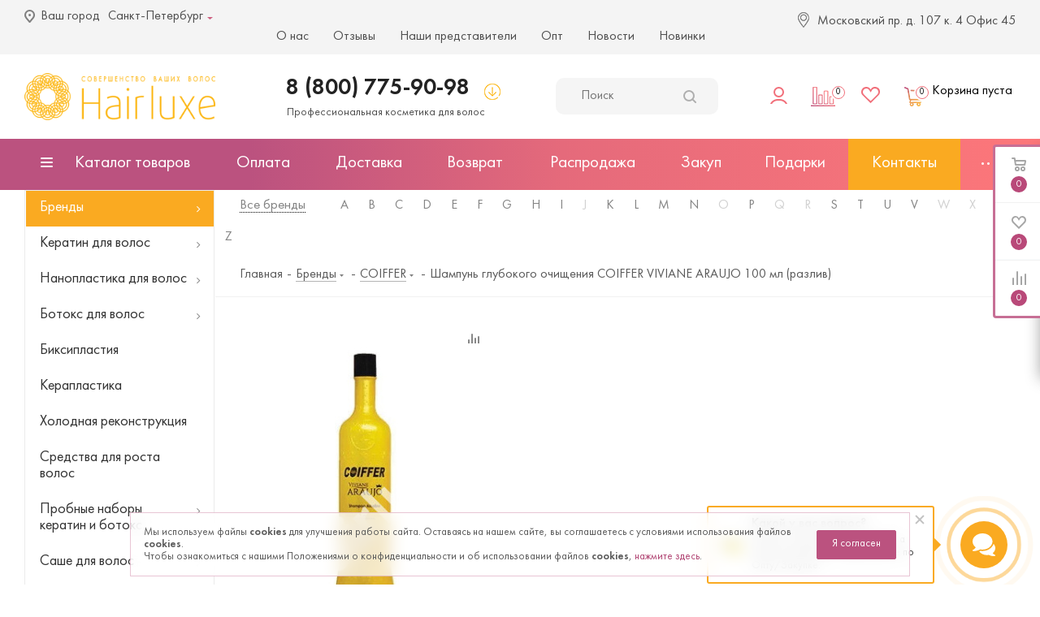

--- FILE ---
content_type: text/html; charset=UTF-8
request_url: https://hairluxe.ru/product/shampun-glubokogo-ochishcheniya-coiffer-viviane-araujo-100-ml-razliv/
body_size: 86884
content:
    <!DOCTYPE html>
<html xmlns="http://www.w3.org/1999/xhtml" xml:lang="ru" lang="ru" >
    <head>		
		<title>
			Купить Шампунь глубокого очищения COIFFER VIVIANE ARAUJO 100 мл (разлив) по лучшей цене 190 p в Санкт-Петербурге - Hairluxe		</title>
		
				
	<meta name="keywords" content="Шампунь глубокого очищения COIFFER VIVIANE ARAUJO 100 мл (разлив)" />
	<meta name="description" content="Шампунь глубокого очищения COIFFER VIVIANE ARAUJO 100 мл (разлив) для волос 7300533 арт с доставкой в ваш город. Низкие цены на профессиональные средства. Скидки, акции, подарки. Гарантия качества." />
        <meta property="og:description" content="Шампунь глубокого очищения COIFFER VIVIANE ARAUJO 100 мл (разлив) для волос 7300533 арт с доставкой в ваш город. Низкие цены на профессиональные средства. Скидки, акции, подарки. Гарантия качества.">

        <meta name="viewport" content="initial-scale=1.0, width=device-width" />
        <meta name="HandheldFriendly" content="true" />
        <meta name="yes" content="yes" />
        <meta name="apple-mobile-web-app-status-bar-style" content="black" />
        <meta name="SKYPE_TOOLBAR" content="SKYPE_TOOLBAR_PARSER_COMPATIBLE" />
         <meta name="theme-color" content="#FAAA21">
		
         <meta http-equiv="Content-Type" content="text/html; charset=UTF-8" />
         <link href="https://fonts.googleapis.com/css?family=Open+Sans:300italic,400italic,600italic,700italic,800italic,400,300,500,600,700,800&subset=latin,cyrillic-ext"  rel="stylesheet" />
<link href="/bitrix/js/ui/fonts/opensans/ui.font.opensans.css?17418551712555"  rel="stylesheet" />
<link href="/bitrix/js/main/popup/dist/main.popup.bundle.css?174185516026961"  rel="stylesheet" />
<link href="/bitrix/js/main/loader/dist/loader.bundle.css?17418551582425"  rel="stylesheet" />
<link href="/bitrix/js/main/core/css/core_viewer.css?174185514561243"  rel="stylesheet" />
<link href="/bitrix/js/ui/design-tokens/dist/compatibility.css?1741855169439"  rel="stylesheet" />
<link href="/bitrix/js/ui/entity-selector/dist/entity-selector.bundle.css?174185517030942"  rel="stylesheet" />
<link href="/bitrix/js/ui/buttons/src/css/ui.buttons.css?174185516920592"  rel="stylesheet" />
<link href="/bitrix/js/ui/buttons/src/css/ui.buttons.ie.css?174185516938907"  rel="stylesheet" />
<link href="/bitrix/js/ui/cnt/ui.cnt.css?17418551694128"  rel="stylesheet" />
<link href="/bitrix/js/main/core/css/core_date.css?174185514410396"  rel="stylesheet" />
<link href="/bitrix/js/fileman/html_editor/html-editor.css?174185512364505"  rel="stylesheet" />
<link href="/bitrix/css/arturgolubev.chatpanel/style.min.css?17479134329646"  rel="stylesheet" />
<link href="/include/vk/src/jquery-gp-gallery.css?17418560271578"  rel="stylesheet" />
<link href="/bitrix/templates/aspro_next_v2/components/bitrix/sale.gift.main.products/main/style.css?1741855879663"  rel="stylesheet" />
<link href="/bitrix/templates/aspro_next_v2/components/bitrix/iblock.vote/element_rating/style.css?1741855871341"  rel="stylesheet" />
<link href="/bitrix/components/bitrix/main.post.form/templates/.default/style.css?174185506025257"  rel="stylesheet" />
<link href="/bitrix/panel/main/popup.css?174185578123085"  rel="stylesheet" />
<link href="/bitrix/templates/aspro_next_v2/vendor/css/bootstrap.css?174185588698609"  data-template-style="true"  rel="stylesheet" />
<link href="/bitrix/templates/aspro_next_v2/css/jquery.fancybox.css?17418558834353"  data-template-style="true"  rel="stylesheet" />
<link href="/bitrix/templates/aspro_next_v2/css/styles.css?1741855883101990"  data-template-style="true"  rel="stylesheet" />
<link href="/bitrix/templates/aspro_next_v2/css/animation/animation_ext.css?17418558835222"  data-template-style="true"  rel="stylesheet" />
<link href="/bitrix/templates/aspro_next_v2/vendor/css/footable.standalone.min.css?174185588619590"  data-template-style="true"  rel="stylesheet" />
<link href="/bitrix/templates/aspro_next_v2/ajax/ajax.css?1741855864326"  data-template-style="true"  rel="stylesheet" />
<link href="/bitrix/components/bitrix/menu/templates/.default/style.css?1741855064581"  data-template-style="true"  rel="stylesheet" />
<link href="/bitrix/templates/aspro_next_v2/styles.css?174185586311688"  data-template-style="true"  rel="stylesheet" />
<link href="/bitrix/templates/aspro_next_v2/template_styles.css?1741855863576087"  data-template-style="true"  rel="stylesheet" />
<link href="/bitrix/templates/aspro_next_v2/css/media.css?1741855883135466"  data-template-style="true"  rel="stylesheet" />
<link href="/bitrix/templates/aspro_next_v2/vendor/fonts/font-awesome/css/font-awesome.min.css?174185588631000"  data-template-style="true"  rel="stylesheet" />
<link href="/bitrix/templates/aspro_next_v2/css/print.css?174185588319332"  data-template-style="true"  rel="stylesheet" />
<link href="/bitrix/templates/aspro_next_v2/themes/custom_s1/theme.css?175415557645815"  data-template-style="true"  rel="stylesheet" />
<link href="/bitrix/templates/aspro_next_v2/bg_color/light/bgcolors.css?174185586462"  data-template-style="true"  rel="stylesheet" />
<link href="/bitrix/templates/aspro_next_v2/css/width-3.css?17418558832177"  data-template-style="true"  rel="stylesheet" />
<link href="/bitrix/templates/aspro_next_v2/css/font-1.css?17418558835544"  data-template-style="true"  rel="stylesheet" />
<link href="/bitrix/templates/aspro_next_v2/css/custom.css?17541552826720"  data-template-style="true"  rel="stylesheet" />
    	 <script>if(!window.BX)window.BX={};if(!window.BX.message)window.BX.message=function(mess){if(typeof mess==='object'){for(let i in mess) {BX.message[i]=mess[i];} return true;}};</script>
<script>(window.BX||top.BX).message({'JS_CORE_LOADING':'Загрузка...','JS_CORE_NO_DATA':'- Нет данных -','JS_CORE_WINDOW_CLOSE':'Закрыть','JS_CORE_WINDOW_EXPAND':'Развернуть','JS_CORE_WINDOW_NARROW':'Свернуть в окно','JS_CORE_WINDOW_SAVE':'Сохранить','JS_CORE_WINDOW_CANCEL':'Отменить','JS_CORE_WINDOW_CONTINUE':'Продолжить','JS_CORE_H':'ч','JS_CORE_M':'м','JS_CORE_S':'с','JSADM_AI_HIDE_EXTRA':'Скрыть лишние','JSADM_AI_ALL_NOTIF':'Показать все','JSADM_AUTH_REQ':'Требуется авторизация!','JS_CORE_WINDOW_AUTH':'Войти','JS_CORE_IMAGE_FULL':'Полный размер'});</script>

<script src="/bitrix/js/main/core/core.js?1741855143478033"></script>

<script>BX.setJSList(['/bitrix/js/main/core/core_ajax.js','/bitrix/js/main/core/core_promise.js','/bitrix/js/main/polyfill/promise/js/promise.js','/bitrix/js/main/loadext/loadext.js','/bitrix/js/main/loadext/extension.js','/bitrix/js/main/polyfill/promise/js/promise.js','/bitrix/js/main/polyfill/find/js/find.js','/bitrix/js/main/polyfill/includes/js/includes.js','/bitrix/js/main/polyfill/matches/js/matches.js','/bitrix/js/ui/polyfill/closest/js/closest.js','/bitrix/js/main/polyfill/fill/main.polyfill.fill.js','/bitrix/js/main/polyfill/find/js/find.js','/bitrix/js/main/polyfill/matches/js/matches.js','/bitrix/js/main/polyfill/core/dist/polyfill.bundle.js','/bitrix/js/main/core/core.js','/bitrix/js/main/polyfill/intersectionobserver/js/intersectionobserver.js','/bitrix/js/main/lazyload/dist/lazyload.bundle.js','/bitrix/js/main/polyfill/core/dist/polyfill.bundle.js','/bitrix/js/main/parambag/dist/parambag.bundle.js']);
BX.setCSSList(['/bitrix/js/main/lazyload/dist/lazyload.bundle.css','/bitrix/js/main/parambag/dist/parambag.bundle.css']);</script>
<script>(window.BX||top.BX).message({'pull_server_enabled':'N','pull_config_timestamp':'0','pull_guest_mode':'N','pull_guest_user_id':'0'});(window.BX||top.BX).message({'PULL_OLD_REVISION':'Для продолжения корректной работы с сайтом необходимо перезагрузить страницу.'});</script>
<script>(window.BX||top.BX).message({'DISK_MYOFFICE':false});(window.BX||top.BX).message({'JS_CORE_VIEWER_DOWNLOAD':'Скачать','JS_CORE_VIEWER_EDIT':'Редактировать','JS_CORE_VIEWER_DESCR_AUTHOR':'Автор','JS_CORE_VIEWER_DESCR_LAST_MODIFY':'Последние изменения','JS_CORE_VIEWER_TOO_BIG_FOR_VIEW':'Файл слишком большой для просмотра','JS_CORE_VIEWER_OPEN_WITH_GVIEWER':'Открыть файл в Google Viewer','JS_CORE_VIEWER_IFRAME_DESCR_ERROR':'К сожалению, не удалось открыть документ.','JS_CORE_VIEWER_IFRAME_PROCESS_SAVE_DOC':'Сохранение документа','JS_CORE_VIEWER_IFRAME_UPLOAD_DOC_TO_GOOGLE':'Загрузка документа','JS_CORE_VIEWER_IFRAME_CONVERT_ACCEPT':'Конвертировать','JS_CORE_VIEWER_IFRAME_CONVERT_DECLINE':'Отменить','JS_CORE_VIEWER_IFRAME_CONVERT_TO_NEW_FORMAT':'Документ будет сконвертирован в docx, xls, pptx, так как имеет старый формат.','JS_CORE_VIEWER_IFRAME_DESCR_SAVE_DOC':'Сохранить документ?','JS_CORE_VIEWER_IFRAME_SAVE_DOC':'Сохранить','JS_CORE_VIEWER_IFRAME_DISCARD_DOC':'Отменить изменения','JS_CORE_VIEWER_IFRAME_CHOICE_SERVICE_EDIT':'Редактировать с помощью','JS_CORE_VIEWER_IFRAME_SET_DEFAULT_SERVICE_EDIT':'Использовать для всех файлов','JS_CORE_VIEWER_IFRAME_CHOICE_SERVICE_EDIT_ACCEPT':'Применить','JS_CORE_VIEWER_IFRAME_CHOICE_SERVICE_EDIT_DECLINE':'Отменить','JS_CORE_VIEWER_IFRAME_UPLOAD_NEW_VERSION_IN_COMMENT':'Загрузил новую версию файла','JS_CORE_VIEWER_SERVICE_GOOGLE_DRIVE':'Google Docs','JS_CORE_VIEWER_SERVICE_SKYDRIVE':'MS Office Online','JS_CORE_VIEWER_IFRAME_CANCEL':'Отмена','JS_CORE_VIEWER_IFRAME_DESCR_SAVE_DOC_F':'В одном из окон вы редактируете данный документ. Если вы завершили работу над документом, нажмите \"#SAVE_DOC#\", чтобы загрузить измененный файл на портал.','JS_CORE_VIEWER_SAVE':'Сохранить','JS_CORE_VIEWER_EDIT_IN_SERVICE':'Редактировать в #SERVICE#','JS_CORE_VIEWER_NOW_EDITING_IN_SERVICE':'Редактирование в #SERVICE#','JS_CORE_VIEWER_SAVE_TO_OWN_FILES':'Сохранить на Битрикс24.Диск','JS_CORE_VIEWER_DOWNLOAD_TO_PC':'Скачать на локальный компьютер','JS_CORE_VIEWER_GO_TO_FILE':'Перейти к файлу','JS_CORE_VIEWER_DESCR_SAVE_FILE_TO_OWN_FILES':'Файл #NAME# успешно сохранен<br>в папку \"Файлы\\Сохраненные\"','JS_CORE_VIEWER_DESCR_PROCESS_SAVE_FILE_TO_OWN_FILES':'Файл #NAME# сохраняется<br>на ваш \"Битрикс24.Диск\"','JS_CORE_VIEWER_HISTORY_ELEMENT':'История','JS_CORE_VIEWER_VIEW_ELEMENT':'Просмотреть','JS_CORE_VIEWER_THROUGH_VERSION':'Версия #NUMBER#','JS_CORE_VIEWER_THROUGH_LAST_VERSION':'Последняя версия','JS_CORE_VIEWER_DISABLE_EDIT_BY_PERM':'Автор не разрешил вам редактировать этот документ','JS_CORE_VIEWER_IFRAME_UPLOAD_NEW_VERSION_IN_COMMENT_F':'Загрузила новую версию файла','JS_CORE_VIEWER_IFRAME_UPLOAD_NEW_VERSION_IN_COMMENT_M':'Загрузил новую версию файла','JS_CORE_VIEWER_IFRAME_CONVERT_TO_NEW_FORMAT_EX':'Документ будет сконвертирован в формат #NEW_FORMAT#, так как текущий формат #OLD_FORMAT# является устаревшим.','JS_CORE_VIEWER_CONVERT_TITLE':'Конвертировать в #NEW_FORMAT#?','JS_CORE_VIEWER_CREATE_IN_SERVICE':'Создать с помощью #SERVICE#','JS_CORE_VIEWER_NOW_CREATING_IN_SERVICE':'Создание документа в #SERVICE#','JS_CORE_VIEWER_SAVE_AS':'Сохранить как','JS_CORE_VIEWER_CREATE_DESCR_SAVE_DOC_F':'В одном из окон вы создаете новый документ. Если вы завершили работу над документом, нажмите \"#SAVE_AS_DOC#\", чтобы перейти к добавлению документа на портал.','JS_CORE_VIEWER_NOW_DOWNLOAD_FROM_SERVICE':'Загрузка документа из #SERVICE#','JS_CORE_VIEWER_EDIT_IN_LOCAL_SERVICE':'Редактировать на моём компьютере','JS_CORE_VIEWER_EDIT_IN_LOCAL_SERVICE_SHORT':'Редактировать на #SERVICE#','JS_CORE_VIEWER_SERVICE_LOCAL':'моём компьютере','JS_CORE_VIEWER_DOWNLOAD_B24_DESKTOP':'Скачать','JS_CORE_VIEWER_SERVICE_LOCAL_INSTALL_DESKTOP':'Для эффективного редактирования документов на компьютере, установите десктоп приложение и подключите Битрикс24.Диск','JS_CORE_VIEWER_SERVICE_B24_DISK':'Битрикс24.Диск','JS_CORE_VIEWER_SHOW_FILE_DIALOG_OAUTH_NOTICE':'Для просмотра файла, пожалуйста, авторизуйтесь в своем аккаунте <a id=\"bx-js-disk-run-oauth-modal\" href=\"#\">#SERVICE#<\/a>.','JS_CORE_VIEWER_SERVICE_OFFICE365':'Office365','JS_CORE_VIEWER_DOCUMENT_IS_LOCKED_BY':'Документ заблокирован на редактирование','JS_CORE_VIEWER_SERVICE_MYOFFICE':'МойОфис','JS_CORE_VIEWER_OPEN_PDF_PREVIEW':'Просмотреть pdf-версию файла','JS_CORE_VIEWER_AJAX_ACCESS_DENIED':'Не хватает прав для просмотра файла. Попробуйте обновить страницу.','JS_CORE_VIEWER_AJAX_CONNECTION_FAILED':'При попытке открыть файл возникла ошибка. Пожалуйста, попробуйте позже.','JS_CORE_VIEWER_AJAX_OPEN_NEW_TAB':'Открыть в новом окне','JS_CORE_VIEWER_AJAX_PRINT':'Распечатать','JS_CORE_VIEWER_TRANSFORMATION_IN_PROCESS':'Документ сохранён. Мы готовим его к показу.','JS_CORE_VIEWER_IFRAME_ERROR_TITLE':'Не удалось открыть документ','JS_CORE_VIEWER_DOWNLOAD_B24_DESKTOP_FULL':'Скачать приложение','JS_CORE_VIEWER_DOWNLOAD_DOCUMENT':'Скачать документ','JS_CORE_VIEWER_IFRAME_ERROR_COULD_NOT_VIEW':'К сожалению, не удалось просмотреть документ.','JS_CORE_VIEWER_ACTIONPANEL_MORE':'Ещё'});</script>
<script>(window.BX||top.BX).message({'UI_TAG_SELECTOR_SEARCH_PLACEHOLDER':'поиск','UI_TAG_SELECTOR_ADD_BUTTON_CAPTION':'Добавить','UI_TAG_SELECTOR_ADD_BUTTON_CAPTION_MORE':'Добавить еще','UI_TAG_SELECTOR_ADD_BUTTON_CAPTION_SINGLE':'Изменить','UI_TAG_SELECTOR_CREATE_BUTTON_CAPTION':'Создать','UI_SELECTOR_SEARCH_LOADER_TEXT':'Идет поиск дополнительных результатов...','UI_SELECTOR_SEARCH_TAB_TITLE':'Поиск','UI_SELECTOR_SEARCH_STUB_TITLE':'Нет совпадений','UI_SELECTOR_SEARCH_STUB_SUBTITLE':'Попробуйте изменить условия поиска','UI_SELECTOR_RECENT_TAB_TITLE':'Последние','UI_SELECTOR_ITEM_LINK_TITLE':'подробнее','UI_SELECTOR_TAB_STUB_TITLE':'В категории &laquo;#TAB_TITLE#&raquo; ничего не найдено','UI_SELECTOR_CREATE_ITEM_LABEL':'Создать:'});</script>
<script type="extension/settings" data-extension="ui.entity-selector">{"extensions":["catalog.entity-selector","landing.entity-selector","seo.entity-selector"]}</script>
<script type="extension/settings" data-extension="catalog.entity-selector">{"entities":[{"id":"product","options":{"dynamicLoad":true,"dynamicSearch":true,"searchFields":[{"name":"supertitle","type":"string","system":true},{"name":"SEARCH_PROPERTIES","type":"string"},{"name":"PREVIEW_TEXT","type":"string"},{"name":"DETAIL_TEXT","type":"string"},{"name":"PARENT_NAME","type":"string"},{"name":"PARENT_SEARCH_PROPERTIES","type":"string"},{"name":"PARENT_PREVIEW_TEXT","type":"string"},{"name":"PARENT_DETAIL_TEXT","type":"string"}],"itemOptions":{"default":{"avatar":"\/bitrix\/js\/catalog\/entity-selector\/src\/images\/product.svg","captionOptions":{"fitContent":true,"maxWidth":150}}}}},{"id":"product_variation","options":{"dynamicLoad":false,"dynamicSearch":true,"searchFields":[{"name":"supertitle","type":"string","system":true},{"name":"SEARCH_PROPERTIES","type":"string"},{"name":"PREVIEW_TEXT","type":"string"},{"name":"DETAIL_TEXT","type":"string"},{"name":"PARENT_NAME","type":"string"},{"name":"PARENT_SEARCH_PROPERTIES","type":"string"},{"name":"PARENT_PREVIEW_TEXT","type":"string"},{"name":"PARENT_DETAIL_TEXT","type":"string"}],"itemOptions":{"default":{"avatar":"\/bitrix\/js\/catalog\/entity-selector\/src\/images\/product.svg","captionOptions":{"fitContent":true,"maxWidth":150}}}}}]}</script>
<script type="extension/settings" data-extension="landing.entity-selector">{"entities":[{"id":"landing","options":{"itemOptions":{"default":{"avatarOptions":{"bgSize":"cover"}},"folder":{"avatar":"\/bitrix\/js\/landing\/entity-selector\/src\/images\/icon-folder.svg"}},"dynamicLoad":true,"dynamicSearch":true}}]}</script>
<script>(window.BX||top.BX).message({'UI_BUTTONS_SAVE_BTN_TEXT':'Сохранить','UI_BUTTONS_CREATE_BTN_TEXT':'Создать','UI_BUTTONS_ADD_BTN_TEXT':'Добавить','UI_BUTTONS_SEND_BTN_TEXT':'Отправить','UI_BUTTONS_CANCEL_BTN_TEXT':'Отменить','UI_BUTTONS_CLOSE_BTN_TEXT':'Закрыть','UI_BUTTONS_APPLY_BTN_TEXT':'Применить'});</script>
<script>(window.BX||top.BX).message({'JS_CORE_LOADING':'Загрузка...','JS_CORE_NO_DATA':'- Нет данных -','JS_CORE_WINDOW_CLOSE':'Закрыть','JS_CORE_WINDOW_EXPAND':'Развернуть','JS_CORE_WINDOW_NARROW':'Свернуть в окно','JS_CORE_WINDOW_SAVE':'Сохранить','JS_CORE_WINDOW_CANCEL':'Отменить','JS_CORE_WINDOW_CONTINUE':'Продолжить','JS_CORE_H':'ч','JS_CORE_M':'м','JS_CORE_S':'с','JSADM_AI_HIDE_EXTRA':'Скрыть лишние','JSADM_AI_ALL_NOTIF':'Показать все','JSADM_AUTH_REQ':'Требуется авторизация!','JS_CORE_WINDOW_AUTH':'Войти','JS_CORE_IMAGE_FULL':'Полный размер'});</script>
<script>(window.BX||top.BX).message({'AMPM_MODE':false});(window.BX||top.BX).message({'MONTH_1':'Январь','MONTH_2':'Февраль','MONTH_3':'Март','MONTH_4':'Апрель','MONTH_5':'Май','MONTH_6':'Июнь','MONTH_7':'Июль','MONTH_8':'Август','MONTH_9':'Сентябрь','MONTH_10':'Октябрь','MONTH_11':'Ноябрь','MONTH_12':'Декабрь','MONTH_1_S':'января','MONTH_2_S':'февраля','MONTH_3_S':'марта','MONTH_4_S':'апреля','MONTH_5_S':'мая','MONTH_6_S':'июня','MONTH_7_S':'июля','MONTH_8_S':'августа','MONTH_9_S':'сентября','MONTH_10_S':'октября','MONTH_11_S':'ноября','MONTH_12_S':'декабря','MON_1':'янв','MON_2':'фев','MON_3':'мар','MON_4':'апр','MON_5':'май','MON_6':'июн','MON_7':'июл','MON_8':'авг','MON_9':'сен','MON_10':'окт','MON_11':'ноя','MON_12':'дек','DAY_OF_WEEK_0':'Воскресенье','DAY_OF_WEEK_1':'Понедельник','DAY_OF_WEEK_2':'Вторник','DAY_OF_WEEK_3':'Среда','DAY_OF_WEEK_4':'Четверг','DAY_OF_WEEK_5':'Пятница','DAY_OF_WEEK_6':'Суббота','DOW_0':'Вс','DOW_1':'Пн','DOW_2':'Вт','DOW_3':'Ср','DOW_4':'Чт','DOW_5':'Пт','DOW_6':'Сб','FD_SECOND_AGO_0':'#VALUE# секунд назад','FD_SECOND_AGO_1':'#VALUE# секунду назад','FD_SECOND_AGO_10_20':'#VALUE# секунд назад','FD_SECOND_AGO_MOD_1':'#VALUE# секунду назад','FD_SECOND_AGO_MOD_2_4':'#VALUE# секунды назад','FD_SECOND_AGO_MOD_OTHER':'#VALUE# секунд назад','FD_SECOND_DIFF_0':'#VALUE# секунд','FD_SECOND_DIFF_1':'#VALUE# секунда','FD_SECOND_DIFF_10_20':'#VALUE# секунд','FD_SECOND_DIFF_MOD_1':'#VALUE# секунда','FD_SECOND_DIFF_MOD_2_4':'#VALUE# секунды','FD_SECOND_DIFF_MOD_OTHER':'#VALUE# секунд','FD_SECOND_SHORT':'#VALUE#с','FD_MINUTE_AGO_0':'#VALUE# минут назад','FD_MINUTE_AGO_1':'#VALUE# минуту назад','FD_MINUTE_AGO_10_20':'#VALUE# минут назад','FD_MINUTE_AGO_MOD_1':'#VALUE# минуту назад','FD_MINUTE_AGO_MOD_2_4':'#VALUE# минуты назад','FD_MINUTE_AGO_MOD_OTHER':'#VALUE# минут назад','FD_MINUTE_DIFF_0':'#VALUE# минут','FD_MINUTE_DIFF_1':'#VALUE# минута','FD_MINUTE_DIFF_10_20':'#VALUE# минут','FD_MINUTE_DIFF_MOD_1':'#VALUE# минута','FD_MINUTE_DIFF_MOD_2_4':'#VALUE# минуты','FD_MINUTE_DIFF_MOD_OTHER':'#VALUE# минут','FD_MINUTE_0':'#VALUE# минут','FD_MINUTE_1':'#VALUE# минуту','FD_MINUTE_10_20':'#VALUE# минут','FD_MINUTE_MOD_1':'#VALUE# минуту','FD_MINUTE_MOD_2_4':'#VALUE# минуты','FD_MINUTE_MOD_OTHER':'#VALUE# минут','FD_MINUTE_SHORT':'#VALUE#мин','FD_HOUR_AGO_0':'#VALUE# часов назад','FD_HOUR_AGO_1':'#VALUE# час назад','FD_HOUR_AGO_10_20':'#VALUE# часов назад','FD_HOUR_AGO_MOD_1':'#VALUE# час назад','FD_HOUR_AGO_MOD_2_4':'#VALUE# часа назад','FD_HOUR_AGO_MOD_OTHER':'#VALUE# часов назад','FD_HOUR_DIFF_0':'#VALUE# часов','FD_HOUR_DIFF_1':'#VALUE# час','FD_HOUR_DIFF_10_20':'#VALUE# часов','FD_HOUR_DIFF_MOD_1':'#VALUE# час','FD_HOUR_DIFF_MOD_2_4':'#VALUE# часа','FD_HOUR_DIFF_MOD_OTHER':'#VALUE# часов','FD_HOUR_SHORT':'#VALUE#ч','FD_YESTERDAY':'вчера','FD_TODAY':'сегодня','FD_TOMORROW':'завтра','FD_DAY_AGO_0':'#VALUE# дней назад','FD_DAY_AGO_1':'#VALUE# день назад','FD_DAY_AGO_10_20':'#VALUE# дней назад','FD_DAY_AGO_MOD_1':'#VALUE# день назад','FD_DAY_AGO_MOD_2_4':'#VALUE# дня назад','FD_DAY_AGO_MOD_OTHER':'#VALUE# дней назад','FD_DAY_DIFF_0':'#VALUE# дней','FD_DAY_DIFF_1':'#VALUE# день','FD_DAY_DIFF_10_20':'#VALUE# дней','FD_DAY_DIFF_MOD_1':'#VALUE# день','FD_DAY_DIFF_MOD_2_4':'#VALUE# дня','FD_DAY_DIFF_MOD_OTHER':'#VALUE# дней','FD_DAY_AT_TIME':'#DAY# в #TIME#','FD_DAY_SHORT':'#VALUE#д','FD_MONTH_AGO_0':'#VALUE# месяцев назад','FD_MONTH_AGO_1':'#VALUE# месяц назад','FD_MONTH_AGO_10_20':'#VALUE# месяцев назад','FD_MONTH_AGO_MOD_1':'#VALUE# месяц назад','FD_MONTH_AGO_MOD_2_4':'#VALUE# месяца назад','FD_MONTH_AGO_MOD_OTHER':'#VALUE# месяцев назад','FD_MONTH_DIFF_0':'#VALUE# месяцев','FD_MONTH_DIFF_1':'#VALUE# месяц','FD_MONTH_DIFF_10_20':'#VALUE# месяцев','FD_MONTH_DIFF_MOD_1':'#VALUE# месяц','FD_MONTH_DIFF_MOD_2_4':'#VALUE# месяца','FD_MONTH_DIFF_MOD_OTHER':'#VALUE# месяцев','FD_MONTH_SHORT':'#VALUE#мес','FD_YEARS_AGO_0':'#VALUE# лет назад','FD_YEARS_AGO_1':'#VALUE# год назад','FD_YEARS_AGO_10_20':'#VALUE# лет назад','FD_YEARS_AGO_MOD_1':'#VALUE# год назад','FD_YEARS_AGO_MOD_2_4':'#VALUE# года назад','FD_YEARS_AGO_MOD_OTHER':'#VALUE# лет назад','FD_YEARS_DIFF_0':'#VALUE# лет','FD_YEARS_DIFF_1':'#VALUE# год','FD_YEARS_DIFF_10_20':'#VALUE# лет','FD_YEARS_DIFF_MOD_1':'#VALUE# год','FD_YEARS_DIFF_MOD_2_4':'#VALUE# года','FD_YEARS_DIFF_MOD_OTHER':'#VALUE# лет','FD_YEARS_SHORT_0':'#VALUE#л','FD_YEARS_SHORT_1':'#VALUE#г','FD_YEARS_SHORT_10_20':'#VALUE#л','FD_YEARS_SHORT_MOD_1':'#VALUE#г','FD_YEARS_SHORT_MOD_2_4':'#VALUE#г','FD_YEARS_SHORT_MOD_OTHER':'#VALUE#л','CAL_BUTTON':'Выбрать','CAL_TIME_SET':'Установить время','CAL_TIME':'Время','FD_LAST_SEEN_TOMORROW':'завтра в #TIME#','FD_LAST_SEEN_NOW':'только что','FD_LAST_SEEN_TODAY':'сегодня в #TIME#','FD_LAST_SEEN_YESTERDAY':'вчера в #TIME#','FD_LAST_SEEN_MORE_YEAR':'более года назад'});</script>
<script>(window.BX||top.BX).message({'WEEK_START':'1'});</script>
<script>(window.BX||top.BX).message({'LANGUAGE_ID':'ru','FORMAT_DATE':'DD.MM.YYYY','FORMAT_DATETIME':'DD.MM.YYYY HH:MI:SS','COOKIE_PREFIX':'BITRIX_SM','SERVER_TZ_OFFSET':'10800','UTF_MODE':'Y','SITE_ID':'s1','SITE_DIR':'/','USER_ID':'','SERVER_TIME':'1768734467','USER_TZ_OFFSET':'0','USER_TZ_AUTO':'Y','bitrix_sessid':'0d6f9751b54f501d72e396766e3d0440'});</script>


<script src="/bitrix/js/pull/protobuf/protobuf.js?1741855162274055"></script>
<script src="/bitrix/js/pull/protobuf/model.js?174185516270928"></script>
<script src="/bitrix/js/rest/client/rest.client.js?174185516317414"></script>
<script src="/bitrix/js/pull/client/pull.client.js?174185516170481"></script>
<script src="/bitrix/js/main/core/core_ls.js?174185514310430"></script>
<script src="/bitrix/js/main/jquery/jquery-2.1.3.min.js?174185515884320"></script>
<script src="/bitrix/js/main/ajax.js?174185513635509"></script>
<script src="/bitrix/js/main/popup/dist/main.popup.bundle.js?1741855160112628"></script>
<script src="/bitrix/js/main/cphttprequest.js?17418551366104"></script>
<script src="/bitrix/js/main/core/core_fx.js?174185514316888"></script>
<script src="/bitrix/js/main/loader/dist/loader.bundle.js?17418551587198"></script>
<script src="/bitrix/js/main/core/core_viewer.js?1741855143144607"></script>
<script src="/bitrix/js/ui/entity-selector/dist/entity-selector.bundle.js?1741855170280611"></script>
<script src="/bitrix/js/ui/buttons/dist/ui.buttons.bundle.js?174185516869947"></script>
<script src="/bitrix/js/ui/cnt/dist/cnt.bundle.js?17418551697453"></script>
<script src="/bitrix/js/main/pageobject/pageobject.js?1741855158864"></script>
<script src="/bitrix/js/main/core/core_window.js?174185514398768"></script>
<script src="/bitrix/js/main/date/main.date.js?174185514634530"></script>
<script src="/bitrix/js/main/core/core_date.js?174185514336080"></script>
<script src="/bitrix/js/main/core/core_timer.js?17418551436316"></script>
<script src="/bitrix/js/fileman/html_editor/range.js?1741855124149119"></script>
<script src="/bitrix/js/fileman/html_editor/html-actions.js?1741855123124539"></script>
<script src="/bitrix/js/fileman/html_editor/html-views.js?174185512361088"></script>
<script src="/bitrix/js/fileman/html_editor/html-parser.js?1741855123104338"></script>
<script src="/bitrix/js/fileman/html_editor/html-base-controls.js?174185512398414"></script>
<script src="/bitrix/js/fileman/html_editor/html-controls.js?1741855123174805"></script>
<script src="/bitrix/js/fileman/html_editor/html-components.js?174185512312580"></script>
<script src="/bitrix/js/fileman/html_editor/html-snippets.js?174185512324360"></script>
<script src="/bitrix/js/fileman/html_editor/html-editor.js?1741855123128491"></script>
<script src="/bitrix/js/main/dd.js?174185513614809"></script>
<script src="/bitrix/js/currency/currency-core/dist/currency-core.bundle.js?17418551225396"></script>
<script src="/bitrix/js/currency/core_currency.js?17418551221141"></script>
<script src="/bitrix/js/arturgolubev.chatpanel/script.js?17479134329378"></script>
<script>
					(function () {
						"use strict";

						var counter = function ()
						{
							var cookie = (function (name) {
								var parts = ("; " + document.cookie).split("; " + name + "=");
								if (parts.length == 2) {
									try {return JSON.parse(decodeURIComponent(parts.pop().split(";").shift()));}
									catch (e) {}
								}
							})("BITRIX_CONVERSION_CONTEXT_s1");

							if (cookie && cookie.EXPIRE >= BX.message("SERVER_TIME"))
								return;

							var request = new XMLHttpRequest();
							request.open("POST", "/bitrix/tools/conversion/ajax_counter.php", true);
							request.setRequestHeader("Content-type", "application/x-www-form-urlencoded");
							request.send(
								"SITE_ID="+encodeURIComponent("s1")+
								"&sessid="+encodeURIComponent(BX.bitrix_sessid())+
								"&HTTP_REFERER="+encodeURIComponent(document.referrer)
							);
						};

						if (window.frameRequestStart === true)
							BX.addCustomEvent("onFrameDataReceived", counter);
						else
							BX.ready(counter);
					})();
				</script>
<script>BX.message({'PHONE':'Телефон','FAST_VIEW':'Быстрый просмотр','TABLES_SIZE_TITLE':'Подбор размера','SOCIAL':'Социальные сети','DESCRIPTION':'Описание магазина','ITEMS':'Товары','LOGO':'Логотип','REGISTER_INCLUDE_AREA':'Текст о регистрации','AUTH_INCLUDE_AREA':'Текст об авторизации','FRONT_IMG':'Изображение компании','EMPTY_CART':'пуста','CATALOG_VIEW_MORE':'... Показать все','CATALOG_VIEW_LESS':'... Свернуть','JS_REQUIRED':'Заполните это поле','JS_FORMAT':'Неверный формат','JS_FILE_EXT':'Недопустимое расширение файла','JS_PASSWORD_COPY':'Пароли не совпадают','JS_PASSWORD_LENGTH':'Минимум 6 символов','JS_ERROR':'Неверно заполнено поле','JS_FILE_SIZE':'Максимальный размер 5мб','JS_FILE_BUTTON_NAME':'Выберите файл','JS_FILE_DEFAULT':'Файл не найден','JS_DATE':'Некорректная дата','JS_DATETIME':'Некорректная дата/время','JS_REQUIRED_LICENSES':'Согласитесь с условиями','LICENSE_PROP':'Согласие на обработку персональных данных','LOGIN_LEN':'Введите минимум {0} символа','FANCY_CLOSE':'Закрыть','FANCY_NEXT':'Следующий','FANCY_PREV':'Предыдущий','TOP_AUTH_REGISTER':'Регистрация','CALLBACK':'Заказать звонок','S_CALLBACK':'Заказать звонок','UNTIL_AKC':'До конца акции','TITLE_QUANTITY_BLOCK':'Остаток','TITLE_QUANTITY':'шт.','TOTAL_SUMM_ITEM':'Общая стоимость ','SUBSCRIBE_SUCCESS':'Вы успешно подписались','RECAPTCHA_TEXT':'Подтвердите, что вы не робот','JS_RECAPTCHA_ERROR':'Пройдите проверку','COUNTDOWN_SEC':'сек.','COUNTDOWN_MIN':'мин.','COUNTDOWN_HOUR':'час.','COUNTDOWN_DAY0':'дней','COUNTDOWN_DAY1':'день','COUNTDOWN_DAY2':'дня','COUNTDOWN_WEAK0':'Недель','COUNTDOWN_WEAK1':'Неделя','COUNTDOWN_WEAK2':'Недели','COUNTDOWN_MONTH0':'Месяцев','COUNTDOWN_MONTH1':'Месяц','COUNTDOWN_MONTH2':'Месяца','COUNTDOWN_YEAR0':'Лет','COUNTDOWN_YEAR1':'Год','COUNTDOWN_YEAR2':'Года','CATALOG_PARTIAL_BASKET_PROPERTIES_ERROR':'Заполнены не все свойства у добавляемого товара','CATALOG_EMPTY_BASKET_PROPERTIES_ERROR':'Выберите свойства товара, добавляемые в корзину в параметрах компонента','CATALOG_ELEMENT_NOT_FOUND':'Элемент не найден','ERROR_ADD2BASKET':'Ошибка добавления товара в корзину','CATALOG_SUCCESSFUL_ADD_TO_BASKET':'Успешное добавление товара в корзину','ERROR_BASKET_TITLE':'Ошибка корзины','ERROR_BASKET_PROP_TITLE':'Выберите свойства, добавляемые в корзину','ERROR_BASKET_BUTTON':'Выбрать','BASKET_TOP':'Корзина в шапке','ERROR_ADD_DELAY_ITEM':'Ошибка отложенной корзины','VIEWED_TITLE':'Ранее вы смотрели','VIEWED_BEFORE':'Ранее вы смотрели','BEST_TITLE':'Лучшие предложения','CT_BST_SEARCH_BUTTON':'Поиск','CT_BST_SEARCH2_BUTTON':'Найти','BASKET_PRINT_BUTTON':'Распечатать','BASKET_CLEAR_ALL_BUTTON':'Очистить','BASKET_QUICK_ORDER_BUTTON':'Быстрый заказ','BASKET_CONTINUE_BUTTON':'Продолжить покупки','BASKET_ORDER_BUTTON':'Оформить заказ','SHARE_BUTTON':'Поделиться','BASKET_CHANGE_TITLE':'Ваш заказ','BASKET_CHANGE_LINK':'Изменить','MORE_INFO_SKU':'Подробнее','FROM':'от','TITLE_BLOCK_VIEWED_NAME':'Ранее вы смотрели','T_BASKET':'Корзина','FILTER_EXPAND_VALUES':'Показать все','FILTER_HIDE_VALUES':'Свернуть','FULL_ORDER':'Полный заказ','CUSTOM_COLOR_CHOOSE':'Выбрать','CUSTOM_COLOR_CANCEL':'Отмена','S_MOBILE_MENU':'Меню','NEXT_T_MENU_BACK':'Назад','NEXT_T_MENU_CALLBACK':'Обратная связь','NEXT_T_MENU_CONTACTS_TITLE':'Будьте на связи','SEARCH_TITLE':'Поиск','SOCIAL_TITLE':'Оставайтесь на связи','HEADER_SCHEDULE':'Время работы','SEO_TEXT':'SEO описание','COMPANY_IMG':'Картинка компании','COMPANY_TEXT':'Описание компании','CONFIG_SAVE_SUCCESS':'Настройки сохранены','CONFIG_SAVE_FAIL':'Ошибка сохранения настроек','ITEM_ECONOMY':'Экономия','ITEM_ARTICLE':'Артикул: ','JS_FORMAT_ORDER':'имеет неверный формат','JS_BASKET_COUNT_TITLE':'В корзине товаров на SUMM','POPUP_VIDEO':'Видео','POPUP_GIFT_TEXT':'Нашли что-то особенное? Намекните другу о подарке!','/home/bitrix/www/bitrix/modules/main/lang/ru/classes/general/user.php':{'main_user_captcha_error':'Не пройдена проверка от автоматических сообщений','MAIN_FUNCTION_REGISTER_CAPTCHA':'Не пройдена проверка от автоматических сообщений'},'/home/bitrix/www/bitrix/modules/form/lang/ru/include.php':{'FORM_WRONG_CAPTCHA':'Не пройдена проверка от автоматических сообщений'},'/home/bitrix/www/bitrix/components/bitrix/iblock.element.add.form/lang/ru/component.php':{'IBLOCK_FORM_WRONG_CAPTCHA':'Не пройдена проверка от автоматических сообщений'},'':{'B_B_PC_CAPTCHA_ERROR':'Не пройдена проверка от автоматических сообщений'},'/home/bitrix/www/bitrix/components/bitrix/catalog.product.subscribe/lang/ru/ajax.php':{'CPSA_INCCORECT_INPUT_CAPTHA':'Не пройдена проверка от автоматических сообщений'},'/home/bitrix/www/bitrix/components/bitrix/forum.comments/lang/ru/class.php':{'POSTM_CAPTCHA':'Не пройдена проверка от автоматических сообщений'},'/home/bitrix/www/bitrix/components/bitrix/forum.message.send/lang/ru/component.php':{'F_BAD_CAPTCHA':'Не пройдена проверка от автоматических сообщений'},'/home/bitrix/www/bitrix/components/bitrix/main.feedback/lang/ru/component.php':{'MF_CAPTCHA_WRONG':'Не пройдена проверка от автоматических сообщений','MF_CAPTHCA_EMPTY':'Не пройдена проверка от автоматических сообщений'},'/home/bitrix/www/bitrix/components/bitrix/main.register/lang/ru/component.php':{'REGISTER_WRONG_CAPTCHA':'Не пройдена проверка от автоматических сообщений'},'/home/bitrix/www/bitrix/components/bitrix/sale.notice.product/lang/ru/component.php':{'NOTIFY_NO_CAPTHA':'Не пройдена проверка от автоматических сообщений'},'/home/bitrix/www/bitrix/modules/vote/lang/ru/classes/general/vote.php':{'VOTE_BAD_CAPTCHA':'Не пройдена проверка от автоматических сообщений'},'/home/bitrix/www/bitrix/components/bitrix/blog.post.comment.list/lang/ru/class.php':{'B_B_PC_CAPTCHA_ERROR':'Не пройдена проверка от автоматических сообщений'},'/home/bitrix/www/bitrix/components/bitrix/blog.post.comment/lang/ru/class.php':{'B_B_PC_CAPTCHA_ERROR':'Не пройдена проверка от автоматических сообщений'}})</script>
<link rel="shortcut icon" href="/favicon.ico?1754155573" type="image/x-icon" />
<link rel="apple-touch-icon" sizes="180x180" href="/upload/CNext/29f/9ai49q3nwn8qm4wr4op3l4jdaeg8oroq.png" />
<script>var ajaxMessages = {wait:"Загрузка..."}</script>
<link rel="canonical" href="https://hairluxe.ru/product/shampun-glubokogo-ochishcheniya-coiffer-viviane-araujo-100-ml-razliv/">
<meta property="og:description" content="Первый шаг в процедуре нанопластика волос. Шампунь глубокой очистки создан специально для подготовки к нанесению состава." />
<meta property="og:image" content="https://hairluxe.ru/upload/iblock/a4e/a4e51f154183982dce10eea082b95248.jpg" />
<link rel="image_src" href="https://hairluxe.ru/upload/iblock/a4e/a4e51f154183982dce10eea082b95248.jpg"  />
<meta property="og:title" content="Купить Шампунь глубокого очищения COIFFER VIVIANE ARAUJO 100 мл (разлив) по лучшей цене 190 p в Санкт-Петербурге - Hairluxe" />
<meta property="og:type" content="website" />
<meta property="og:url" content="https://hairluxe.ru/product/shampun-glubokogo-ochishcheniya-coiffer-viviane-araujo-100-ml-razliv/" />



 
     	 <script src="/bitrix/templates/aspro_next_v2/js/jquery.doubleScroll.js?17418558843865"></script>
<script src="/bitrix/templates/aspro_next_v2/js/jquery.actual.min.js?17418558841251"></script>
<script src="/bitrix/templates/aspro_next_v2/vendor/js/jquery.bxslider.js?174185588766080"></script>
<script src="/bitrix/templates/aspro_next_v2/js/jqModal.js?174185588411022"></script>
<script src="/bitrix/templates/aspro_next_v2/vendor/js/bootstrap.js?174185588727908"></script>
<script src="/bitrix/templates/aspro_next_v2/vendor/js/jquery.appear.js?17418558873192"></script>
<script src="/bitrix/templates/aspro_next_v2/js/browser.js?17418558841032"></script>
<script src="/bitrix/templates/aspro_next_v2/js/jquery.fancybox.js?174185588445889"></script>
<script src="/bitrix/templates/aspro_next_v2/js/jquery.flexslider.js?174185588457482"></script>
<script src="/bitrix/templates/aspro_next_v2/vendor/js/moment.min.js?174185588734436"></script>
<script src="/bitrix/templates/aspro_next_v2/vendor/js/footable.js?1741855887275478"></script>
<script src="/bitrix/templates/aspro_next_v2/js/jquery.validate.min.js?174185588422257"></script>
<script src="/bitrix/templates/aspro_next_v2/js/jquery.inputmask.bundle.min.js?174185588470933"></script>
<script src="/bitrix/templates/aspro_next_v2/js/jquery.easing.1.3.js?17418558848095"></script>
<script src="/bitrix/templates/aspro_next_v2/js/equalize.min.js?1741855884588"></script>
<script src="/bitrix/templates/aspro_next_v2/js/jquery.alphanumeric.js?17418558841972"></script>
<script src="/bitrix/templates/aspro_next_v2/js/jquery.cookie.js?17418558843066"></script>
<script src="/bitrix/templates/aspro_next_v2/js/jquery.plugin.min.js?17418558843181"></script>
<script src="/bitrix/templates/aspro_next_v2/js/jquery.countdown.min.js?174185588413137"></script>
<script src="/bitrix/templates/aspro_next_v2/js/jquery.countdown-ru.js?17418558841400"></script>
<script src="/bitrix/templates/aspro_next_v2/js/jquery.ikSelect.js?174185588432030"></script>
<script src="/bitrix/templates/aspro_next_v2/js/jquery.mobile.custom.touch.min.js?17418558847784"></script>
<script src="/bitrix/templates/aspro_next_v2/js/jquery.dotdotdot.js?17418558845908"></script>
<script src="/bitrix/templates/aspro_next_v2/js/rating_likes.js?174185588410797"></script>
<script src="/bitrix/templates/aspro_next_v2/js/video_banner.js?174185588426074"></script>
<script src="/bitrix/templates/aspro_next_v2/js/main.js?1741855884224312"></script>
<script src="/bitrix/components/bitrix/search.title/script.js?17418550949847"></script>
<script src="/bitrix/templates/aspro_next_v2/components/bitrix/search.title/corp/script.js?174185588110017"></script>
<script src="/bitrix/templates/aspro_next_v2/components/bitrix/subscribe.form/main/script.js?1741855882186"></script>
<script src="/bitrix/templates/aspro_next_v2/components/bitrix/search.title/fixed/script.js?174185588110084"></script>
<script src="/bitrix/templates/aspro_next_v2/js/custom.js?17418558841158"></script>
<script src="/include/vk/src/jquery-gp-gallery.js?17418560276305"></script>
<script src="/bitrix/templates/aspro_next_v2/components/bitrix/catalog.element/main/script.js?1741855867114386"></script>
<script src="/bitrix/templates/aspro_next_v2/components/bitrix/sale.gift.product/main/script.js?174185587950352"></script>
<script src="/bitrix/templates/aspro_next_v2/components/bitrix/sale.gift.main.products/main/script.js?17418558793831"></script>
<script src="/bitrix/templates/aspro_next_v2/components/bitrix/catalog.bigdata.products/main_new/script.js?174185586536494"></script>
<script src="/bitrix/templates/aspro_next_v2/js/jquery.history.js?174185588421571"></script>
<script src="/bitrix/templates/aspro_next_v2/js/jquery-ui.min.js?174185588432162"></script>
<script src="/bitrix/templates/aspro_next_v2/components/aspro/regionality.list.next/popup_regions/script.js?1741855865824"></script>
<script src="/bitrix/templates/aspro_next_v2/components/bitrix/forum.topic.reviews/main/script.js?174185587026754"></script>
<script src="/bitrix/components/bitrix/main.post.form/templates/.default/script.js?1741855060123609"></script>
<script>var _ba = _ba || []; _ba.push(["aid", "2a3a1aa28eac56c3fd843302dbd03226"]); _ba.push(["host", "hairluxe.ru"]); _ba.push(["ad[ct][item]", "[base64]"]);_ba.push(["ad[ct][user_id]", function(){return BX.message("USER_ID") ? BX.message("USER_ID") : 0;}]);_ba.push(["ad[ct][recommendation]", function() {var rcmId = "";var cookieValue = BX.getCookie("BITRIX_SM_RCM_PRODUCT_LOG");var productId = 146802072;var cItems = [];var cItem;if (cookieValue){cItems = cookieValue.split(".");}var i = cItems.length;while (i--){cItem = cItems[i].split("-");if (cItem[0] == productId){rcmId = cItem[1];break;}}return rcmId;}]);_ba.push(["ad[ct][v]", "2"]);(function() {var ba = document.createElement("script"); ba.type = "text/javascript"; ba.async = true;ba.src = (document.location.protocol == "https:" ? "https://" : "http://") + "bitrix.info/ba.js";var s = document.getElementsByTagName("script")[0];s.parentNode.insertBefore(ba, s);})();</script>


    	 		
        <link rel="stylesheet" href="/include/header/common-template.css?20250313115347">
                

        <link rel='stylesheet' href='https://cdnjs.cloudflare.com/ajax/libs/slick-carousel/1.8.1/slick.css'>
        <script src='https://cdnjs.cloudflare.com/ajax/libs/slick-carousel/1.8.1/slick.js'></script>

        <!-- Yandex.Metrika counter -->
<script >
   (function(m,e,t,r,i,k,a){m[i]=m[i]||function(){(m[i].a=m[i].a||[]).push(arguments)};
   m[i].l=1*new Date();k=e.createElement(t),a=e.getElementsByTagName(t)[0],k.async=1,k.src=r,a.parentNode.insertBefore(k,a)})
   (window, document, "script", "https://mc.yandex.ru/metrika/tag.js", "ym");

   ym(34359695, "init", {
        clickmap:true,
        trackLinks:true,
        accurateTrackBounce:true,
        webvisor:true,
        ecommerce:"dataLayer"
   });
</script>
<noscript><div><img src="https://mc.yandex.ru/watch/34359695" style="position:absolute; left:-9999px;" alt="" /></div></noscript>
<!-- /Yandex.Metrika counter -->
<!-- Google Tag Manager -->
<script>(function(w,d,s,l,i){w[l]=w[l]||[];w[l].push({'gtm.start':
new Date().getTime(),event:'gtm.js'});var f=d.getElementsByTagName(s)[0],
j=d.createElement(s),dl=l!='dataLayer'?'&l='+l:'';j.async=true;j.src=
'https://www.googletagmanager.com/gtm.js?id='+i+dl;f.parentNode.insertBefore(j,f);
})(window,document,'script','dataLayer','GTM-WMK8KLZ');</script>
<!-- End Google Tag Manager -->
<script>
    var digiScript = document.createElement('script');
    digiScript.src = '//aq.dolyame.ru/7800/client.js'; // 
    digiScript.defer = true;
    digiScript.async = true;
    document.head.appendChild(digiScript);
</script>
        
<script><!--
new Image().src = "//counter.yadro.ru/hit?r"+
escape(document.referrer)+((typeof(screen)=="undefined")?"":
";s"+screen.width+"*"+screen.height+"*"+(screen.colorDepth?
screen.colorDepth:screen.pixelDepth))+";u"+escape(document.URL)+
";"+Math.random();//--></script>
    </head>
<body class="site_s1 fill_bg_n " id="main">
<!-- Google Tag Manager (noscript) -->
<noscript><iframe src="https://www.googletagmanager.com/ns.html?id=GTM-WMK8KLZ"
height="0" width="0" style="display:none;visibility:hidden"></iframe></noscript>
<!-- End Google Tag Manager (noscript) -->


    <div id="panel"></div>








		<!--'start_frame_cache_basketitems-component-block'-->												<div id="ajax_basket"></div>
					<!--'end_frame_cache_basketitems-component-block'-->				<script>
					window.onload=function(){
				window.dataLayer = window.dataLayer || [];
			}
				BX.message({'MIN_ORDER_PRICE_TEXT':'<b>Минимальная сумма заказа #PRICE#<\/b><br/>Пожалуйста, добавьте еще товаров в корзину','LICENSES_TEXT':'Я согласен на <a href=\"/include/licenses_detail.php\" target=\"_blank\">обработку персональных данных<\/a>'});

		var arNextOptions = ({
			"SITE_DIR" : "/",
			"SITE_ID" : "s1",
			"SITE_ADDRESS" : "hairluxe.ru",
			"FORM" : ({
				"ASK_FORM_ID" : "ASK",
				"SERVICES_FORM_ID" : "SERVICES",
				"FEEDBACK_FORM_ID" : "FEEDBACK",
				"CALLBACK_FORM_ID" : "CALLBACK",
				"RESUME_FORM_ID" : "RESUME",
				"TOORDER_FORM_ID" : "TOORDER"
			}),
			"PAGES" : ({
				"FRONT_PAGE" : "",
				"BASKET_PAGE" : "",
				"ORDER_PAGE" : "",
				"PERSONAL_PAGE" : "",
				"CATALOG_PAGE" : "",
				"CATALOG_PAGE_URL" : "/catalog/",
				"BASKET_PAGE_URL" : "/basket/",
			}),
			"PRICES" : ({
				"MIN_PRICE" : "1000",
			}),
			"THEME" : ({
				'THEME_SWITCHER' : 'N',
				'BASE_COLOR' : 'CUSTOM',
				'BASE_COLOR_CUSTOM' : 'bb527f',
				'TOP_MENU' : '',
				'TOP_MENU_FIXED' : 'Y',
				'COLORED_LOGO' : 'Y',
				'SIDE_MENU' : 'LEFT',
				'SCROLLTOTOP_TYPE' : 'ROUND_COLOR',
				'SCROLLTOTOP_POSITION' : 'PADDING',
				'CAPTCHA_FORM_TYPE' : '',
				'ONE_CLICK_BUY_CAPTCHA' : 'N',
				'PHONE_MASK' : '+7 (999) 999-99-99',
				'VALIDATE_PHONE_MASK' : '^[+][0-9] [(][0-9]{3}[)] [0-9]{3}[-][0-9]{2}[-][0-9]{2}$',
				'DATE_MASK' : 'd.m.y',
				'DATE_PLACEHOLDER' : 'дд.мм.гггг',
				'VALIDATE_DATE_MASK' : '^[0-9]{1,2}\.[0-9]{1,2}\.[0-9]{4}$',
				'DATETIME_MASK' : 'd.m.y h:s',
				'DATETIME_PLACEHOLDER' : 'дд.мм.гггг чч:мм',
				'VALIDATE_DATETIME_MASK' : '^[0-9]{1,2}\.[0-9]{1,2}\.[0-9]{4} [0-9]{1,2}\:[0-9]{1,2}$',
				'VALIDATE_FILE_EXT' : 'png|jpg|jpeg|gif|doc|docx|xls|xlsx|txt|pdf|odt|rtf',
				'BANNER_WIDTH' : '',
				'BIGBANNER_ANIMATIONTYPE' : 'SLIDE_HORIZONTAL',
				'BIGBANNER_SLIDESSHOWSPEED' : '5000',
				'BIGBANNER_ANIMATIONSPEED' : '600',
				'PARTNERSBANNER_SLIDESSHOWSPEED' : '5000',
				'PARTNERSBANNER_ANIMATIONSPEED' : '600',
				'ORDER_BASKET_VIEW' : 'NORMAL',
				'SHOW_BASKET_ONADDTOCART' : 'Y',
				'SHOW_BASKET_PRINT' : 'Y',
				"SHOW_ONECLICKBUY_ON_BASKET_PAGE" : 'Y',
				'SHOW_LICENCE' : 'Y',
				'LICENCE_CHECKED' : 'N',
				'SHOW_TOTAL_SUMM' : 'Y',
				'SHOW_TOTAL_SUMM_TYPE' : 'CHANGE',
				'CHANGE_TITLE_ITEM' : 'N',
				'DISCOUNT_PRICE' : '',
				'STORES' : '',
				'STORES_SOURCE' : 'IBLOCK',
				'TYPE_SKU' : 'TYPE_1',
				'MENU_POSITION' : 'LINE',
				'MENU_TYPE_VIEW' : 'HOVER',
				'DETAIL_PICTURE_MODE' : 'POPUP',
				'PAGE_WIDTH' : '3',
				'PAGE_CONTACTS' : '3',
				'HEADER_TYPE' : '3',
				'REGIONALITY_SEARCH_ROW' : 'N',
				'HEADER_TOP_LINE' : '',
				'HEADER_FIXED' : '2',
				'HEADER_MOBILE' : '1',
				'HEADER_MOBILE_MENU' : '1',
				'HEADER_MOBILE_MENU_SHOW_TYPE' : '',
				'TYPE_SEARCH' : 'fixed',
				'PAGE_TITLE' : '3',
				'INDEX_TYPE' : 'index3',
				'FOOTER_TYPE' : '5',
				'PRINT_BUTTON' : 'N',
				'EXPRESSION_FOR_PRINT_PAGE' : 'Версия для печати',
				'EXPRESSION_FOR_FAST_VIEW' : 'Быстрый просмотр',
				'FILTER_VIEW' : 'VERTICAL',
				'YA_GOALS' : 'Y',
				'YA_COUNTER_ID' : '34359695',
				'USE_FORMS_GOALS' : 'SINGLE',
				'USE_SALE_GOALS' : '',
				'USE_DEBUG_GOALS' : 'N',
				'SHOW_HEADER_GOODS' : 'Y',
				'INSTAGRAMM_INDEX' : 'Y',
				'USE_PHONE_AUTH': 'N',
			}),
			"PRESETS": [{'ID':'968','TITLE':'Тип 1','DESCRIPTION':'','IMG':'/bitrix/images/aspro.next/themes/preset968_1544181424.png','OPTIONS':{'THEME_SWITCHER':'Y','BASE_COLOR':'9','BASE_COLOR_CUSTOM':'1976d2','SHOW_BG_BLOCK':'N','COLORED_LOGO':'Y','PAGE_WIDTH':'3','FONT_STYLE':'2','MENU_COLOR':'COLORED','LEFT_BLOCK':'1','SIDE_MENU':'LEFT','H1_STYLE':'2','TYPE_SEARCH':'fixed','PAGE_TITLE':'1','HOVER_TYPE_IMG':'shine','SHOW_LICENCE':'Y','MAX_DEPTH_MENU':'3','HIDE_SITE_NAME_TITLE':'Y','SHOW_CALLBACK':'Y','PRINT_BUTTON':'N','USE_GOOGLE_RECAPTCHA':'N','GOOGLE_RECAPTCHA_SHOW_LOGO':'Y','HIDDEN_CAPTCHA':'Y','INSTAGRAMM_WIDE_BLOCK':'N','BIGBANNER_HIDEONNARROW':'N','INDEX_TYPE':{'VALUE':'index1','SUB_PARAMS':{'TIZERS':'Y','CATALOG_SECTIONS':'Y','CATALOG_TAB':'Y','MIDDLE_ADV':'Y','SALE':'Y','BLOG':'Y','BOTTOM_BANNERS':'Y','COMPANY_TEXT':'Y','BRANDS':'Y','INSTAGRAMM':'Y'}},'FRONT_PAGE_BRANDS':'brands_slider','FRONT_PAGE_SECTIONS':'front_sections_only','TOP_MENU_FIXED':'Y','HEADER_TYPE':'1','USE_REGIONALITY':'Y','FILTER_VIEW':'COMPACT','SEARCH_VIEW_TYPE':'with_filter','USE_FAST_VIEW_PAGE_DETAIL':'fast_view_1','SHOW_TOTAL_SUMM':'Y','CHANGE_TITLE_ITEM':'N','VIEW_TYPE_HIGHLOAD_PROP':'N','SHOW_HEADER_GOODS':'Y','SEARCH_HIDE_NOT_AVAILABLE':'N','LEFT_BLOCK_CATALOG_ICONS':'N','SHOW_CATALOG_SECTIONS_ICONS':'Y','LEFT_BLOCK_CATALOG_DETAIL':'Y','CATALOG_COMPARE':'Y','CATALOG_PAGE_DETAIL':'element_1','SHOW_BREADCRUMBS_CATALOG_SUBSECTIONS':'Y','SHOW_BREADCRUMBS_CATALOG_CHAIN':'H1','TYPE_SKU':'TYPE_1','DETAIL_PICTURE_MODE':'POPUP','MENU_POSITION':'LINE','MENU_TYPE_VIEW':'HOVER','VIEWED_TYPE':'LOCAL','VIEWED_TEMPLATE':'HORIZONTAL','USE_WORD_EXPRESSION':'Y','ORDER_BASKET_VIEW':'FLY','ORDER_BASKET_COLOR':'DARK','SHOW_BASKET_ONADDTOCART':'Y','SHOW_BASKET_PRINT':'Y','SHOW_BASKET_ON_PAGES':'N','USE_PRODUCT_QUANTITY_LIST':'Y','USE_PRODUCT_QUANTITY_DETAIL':'Y','ONE_CLICK_BUY_CAPTCHA':'N','SHOW_ONECLICKBUY_ON_BASKET_PAGE':'Y','ONECLICKBUY_SHOW_DELIVERY_NOTE':'N','PAGE_CONTACTS':'3','CONTACTS_USE_FEEDBACK':'Y','CONTACTS_USE_MAP':'Y','BLOG_PAGE':'list_elements_2','PROJECTS_PAGE':'list_elements_2','NEWS_PAGE':'list_elements_3','STAFF_PAGE':'list_elements_1','PARTNERS_PAGE':'list_elements_3','PARTNERS_PAGE_DETAIL':'element_4','VACANCY_PAGE':'list_elements_1','LICENSES_PAGE':'list_elements_2','FOOTER_TYPE':'4','ADV_TOP_HEADER':'N','ADV_TOP_UNDERHEADER':'N','ADV_SIDE':'Y','ADV_CONTENT_TOP':'N','ADV_CONTENT_BOTTOM':'N','ADV_FOOTER':'N','HEADER_MOBILE_FIXED':'Y','HEADER_MOBILE':'1','HEADER_MOBILE_MENU':'1','HEADER_MOBILE_MENU_OPEN':'1','PERSONAL_ONEFIO':'Y','LOGIN_EQUAL_EMAIL':'Y','YA_GOALS':'N','YANDEX_ECOMERCE':'N','GOOGLE_ECOMERCE':'N'}},{'ID':'221','TITLE':'Тип 2','DESCRIPTION':'','IMG':'/bitrix/images/aspro.next/themes/preset221_1544181431.png','OPTIONS':{'THEME_SWITCHER':'Y','BASE_COLOR':'11','BASE_COLOR_CUSTOM':'107bb1','SHOW_BG_BLOCK':'N','COLORED_LOGO':'Y','PAGE_WIDTH':'2','FONT_STYLE':'8','MENU_COLOR':'LIGHT','LEFT_BLOCK':'2','SIDE_MENU':'LEFT','H1_STYLE':'2','TYPE_SEARCH':'fixed','PAGE_TITLE':'1','HOVER_TYPE_IMG':'shine','SHOW_LICENCE':'Y','MAX_DEPTH_MENU':'4','HIDE_SITE_NAME_TITLE':'Y','SHOW_CALLBACK':'Y','PRINT_BUTTON':'N','USE_GOOGLE_RECAPTCHA':'N','GOOGLE_RECAPTCHA_SHOW_LOGO':'Y','HIDDEN_CAPTCHA':'Y','INSTAGRAMM_WIDE_BLOCK':'N','BIGBANNER_HIDEONNARROW':'N','INDEX_TYPE':{'VALUE':'index3','SUB_PARAMS':{'TOP_ADV_BOTTOM_BANNER':'Y','FLOAT_BANNER':'Y','CATALOG_SECTIONS':'Y','CATALOG_TAB':'Y','TIZERS':'Y','SALE':'Y','BOTTOM_BANNERS':'Y','COMPANY_TEXT':'Y','BRANDS':'Y','INSTAGRAMM':'N'}},'FRONT_PAGE_BRANDS':'brands_slider','FRONT_PAGE_SECTIONS':'front_sections_with_childs','TOP_MENU_FIXED':'Y','HEADER_TYPE':'2','USE_REGIONALITY':'Y','FILTER_VIEW':'VERTICAL','SEARCH_VIEW_TYPE':'with_filter','USE_FAST_VIEW_PAGE_DETAIL':'fast_view_1','SHOW_TOTAL_SUMM':'Y','CHANGE_TITLE_ITEM':'N','VIEW_TYPE_HIGHLOAD_PROP':'N','SHOW_HEADER_GOODS':'Y','SEARCH_HIDE_NOT_AVAILABLE':'N','LEFT_BLOCK_CATALOG_ICONS':'N','SHOW_CATALOG_SECTIONS_ICONS':'Y','LEFT_BLOCK_CATALOG_DETAIL':'Y','CATALOG_COMPARE':'Y','CATALOG_PAGE_DETAIL':'element_3','SHOW_BREADCRUMBS_CATALOG_SUBSECTIONS':'Y','SHOW_BREADCRUMBS_CATALOG_CHAIN':'H1','TYPE_SKU':'TYPE_1','DETAIL_PICTURE_MODE':'POPUP','MENU_POSITION':'LINE','MENU_TYPE_VIEW':'HOVER','VIEWED_TYPE':'LOCAL','VIEWED_TEMPLATE':'HORIZONTAL','USE_WORD_EXPRESSION':'Y','ORDER_BASKET_VIEW':'NORMAL','ORDER_BASKET_COLOR':'DARK','SHOW_BASKET_ONADDTOCART':'Y','SHOW_BASKET_PRINT':'Y','SHOW_BASKET_ON_PAGES':'N','USE_PRODUCT_QUANTITY_LIST':'Y','USE_PRODUCT_QUANTITY_DETAIL':'Y','ONE_CLICK_BUY_CAPTCHA':'N','SHOW_ONECLICKBUY_ON_BASKET_PAGE':'Y','ONECLICKBUY_SHOW_DELIVERY_NOTE':'N','PAGE_CONTACTS':'3','CONTACTS_USE_FEEDBACK':'Y','CONTACTS_USE_MAP':'Y','BLOG_PAGE':'list_elements_2','PROJECTS_PAGE':'list_elements_2','NEWS_PAGE':'list_elements_3','STAFF_PAGE':'list_elements_1','PARTNERS_PAGE':'list_elements_3','PARTNERS_PAGE_DETAIL':'element_4','VACANCY_PAGE':'list_elements_1','LICENSES_PAGE':'list_elements_2','FOOTER_TYPE':'1','ADV_TOP_HEADER':'N','ADV_TOP_UNDERHEADER':'N','ADV_SIDE':'Y','ADV_CONTENT_TOP':'N','ADV_CONTENT_BOTTOM':'N','ADV_FOOTER':'N','HEADER_MOBILE_FIXED':'Y','HEADER_MOBILE':'1','HEADER_MOBILE_MENU':'1','HEADER_MOBILE_MENU_OPEN':'1','PERSONAL_ONEFIO':'Y','LOGIN_EQUAL_EMAIL':'Y','YA_GOALS':'N','YANDEX_ECOMERCE':'N','GOOGLE_ECOMERCE':'N'}},{'ID':'215','TITLE':'Тип 3','DESCRIPTION':'','IMG':'/bitrix/images/aspro.next/themes/preset215_1544181438.png','OPTIONS':{'THEME_SWITCHER':'Y','BASE_COLOR':'16','BASE_COLOR_CUSTOM':'188b30','SHOW_BG_BLOCK':'N','COLORED_LOGO':'Y','PAGE_WIDTH':'3','FONT_STYLE':'8','MENU_COLOR':'LIGHT','LEFT_BLOCK':'3','SIDE_MENU':'LEFT','H1_STYLE':'2','TYPE_SEARCH':'fixed','PAGE_TITLE':'1','HOVER_TYPE_IMG':'shine','SHOW_LICENCE':'Y','MAX_DEPTH_MENU':'4','HIDE_SITE_NAME_TITLE':'Y','SHOW_CALLBACK':'Y','PRINT_BUTTON':'N','USE_GOOGLE_RECAPTCHA':'N','GOOGLE_RECAPTCHA_SHOW_LOGO':'Y','HIDDEN_CAPTCHA':'Y','INSTAGRAMM_WIDE_BLOCK':'N','BIGBANNER_HIDEONNARROW':'N','INDEX_TYPE':{'VALUE':'index2','SUB_PARAMS':[]},'FRONT_PAGE_BRANDS':'brands_list','FRONT_PAGE_SECTIONS':'front_sections_with_childs','TOP_MENU_FIXED':'Y','HEADER_TYPE':'2','USE_REGIONALITY':'Y','FILTER_VIEW':'VERTICAL','SEARCH_VIEW_TYPE':'with_filter','USE_FAST_VIEW_PAGE_DETAIL':'fast_view_1','SHOW_TOTAL_SUMM':'Y','CHANGE_TITLE_ITEM':'N','VIEW_TYPE_HIGHLOAD_PROP':'N','SHOW_HEADER_GOODS':'Y','SEARCH_HIDE_NOT_AVAILABLE':'N','LEFT_BLOCK_CATALOG_ICONS':'N','SHOW_CATALOG_SECTIONS_ICONS':'Y','LEFT_BLOCK_CATALOG_DETAIL':'Y','CATALOG_COMPARE':'Y','CATALOG_PAGE_DETAIL':'element_4','SHOW_BREADCRUMBS_CATALOG_SUBSECTIONS':'Y','SHOW_BREADCRUMBS_CATALOG_CHAIN':'H1','TYPE_SKU':'TYPE_1','DETAIL_PICTURE_MODE':'POPUP','MENU_POSITION':'LINE','MENU_TYPE_VIEW':'HOVER','VIEWED_TYPE':'LOCAL','VIEWED_TEMPLATE':'HORIZONTAL','USE_WORD_EXPRESSION':'Y','ORDER_BASKET_VIEW':'NORMAL','ORDER_BASKET_COLOR':'DARK','SHOW_BASKET_ONADDTOCART':'Y','SHOW_BASKET_PRINT':'Y','SHOW_BASKET_ON_PAGES':'N','USE_PRODUCT_QUANTITY_LIST':'Y','USE_PRODUCT_QUANTITY_DETAIL':'Y','ONE_CLICK_BUY_CAPTCHA':'N','SHOW_ONECLICKBUY_ON_BASKET_PAGE':'Y','ONECLICKBUY_SHOW_DELIVERY_NOTE':'N','PAGE_CONTACTS':'3','CONTACTS_USE_FEEDBACK':'Y','CONTACTS_USE_MAP':'Y','BLOG_PAGE':'list_elements_2','PROJECTS_PAGE':'list_elements_2','NEWS_PAGE':'list_elements_3','STAFF_PAGE':'list_elements_1','PARTNERS_PAGE':'list_elements_3','PARTNERS_PAGE_DETAIL':'element_4','VACANCY_PAGE':'list_elements_1','LICENSES_PAGE':'list_elements_2','FOOTER_TYPE':'1','ADV_TOP_HEADER':'N','ADV_TOP_UNDERHEADER':'N','ADV_SIDE':'Y','ADV_CONTENT_TOP':'N','ADV_CONTENT_BOTTOM':'N','ADV_FOOTER':'N','HEADER_MOBILE_FIXED':'Y','HEADER_MOBILE':'1','HEADER_MOBILE_MENU':'1','HEADER_MOBILE_MENU_OPEN':'1','PERSONAL_ONEFIO':'Y','LOGIN_EQUAL_EMAIL':'Y','YA_GOALS':'N','YANDEX_ECOMERCE':'N','GOOGLE_ECOMERCE':'N'}},{'ID':'881','TITLE':'Тип 4','DESCRIPTION':'','IMG':'/bitrix/images/aspro.next/themes/preset881_1544181443.png','OPTIONS':{'THEME_SWITCHER':'Y','BASE_COLOR':'CUSTOM','BASE_COLOR_CUSTOM':'f07c00','SHOW_BG_BLOCK':'N','COLORED_LOGO':'Y','PAGE_WIDTH':'1','FONT_STYLE':'1','MENU_COLOR':'COLORED','LEFT_BLOCK':'2','SIDE_MENU':'RIGHT','H1_STYLE':'2','TYPE_SEARCH':'fixed','PAGE_TITLE':'3','HOVER_TYPE_IMG':'blink','SHOW_LICENCE':'Y','MAX_DEPTH_MENU':'4','HIDE_SITE_NAME_TITLE':'Y','SHOW_CALLBACK':'Y','PRINT_BUTTON':'Y','USE_GOOGLE_RECAPTCHA':'N','GOOGLE_RECAPTCHA_SHOW_LOGO':'Y','HIDDEN_CAPTCHA':'Y','INSTAGRAMM_WIDE_BLOCK':'N','BIGBANNER_HIDEONNARROW':'N','INDEX_TYPE':{'VALUE':'index4','SUB_PARAMS':[]},'FRONT_PAGE_BRANDS':'brands_slider','FRONT_PAGE_SECTIONS':'front_sections_with_childs','TOP_MENU_FIXED':'Y','HEADER_TYPE':'9','USE_REGIONALITY':'Y','FILTER_VIEW':'COMPACT','SEARCH_VIEW_TYPE':'with_filter','USE_FAST_VIEW_PAGE_DETAIL':'fast_view_1','SHOW_TOTAL_SUMM':'Y','CHANGE_TITLE_ITEM':'N','VIEW_TYPE_HIGHLOAD_PROP':'N','SHOW_HEADER_GOODS':'Y','SEARCH_HIDE_NOT_AVAILABLE':'N','LEFT_BLOCK_CATALOG_ICONS':'N','SHOW_CATALOG_SECTIONS_ICONS':'Y','LEFT_BLOCK_CATALOG_DETAIL':'Y','CATALOG_COMPARE':'Y','CATALOG_PAGE_DETAIL':'element_4','SHOW_BREADCRUMBS_CATALOG_SUBSECTIONS':'Y','SHOW_BREADCRUMBS_CATALOG_CHAIN':'H1','TYPE_SKU':'TYPE_1','DETAIL_PICTURE_MODE':'POPUP','MENU_POSITION':'LINE','MENU_TYPE_VIEW':'HOVER','VIEWED_TYPE':'LOCAL','VIEWED_TEMPLATE':'HORIZONTAL','USE_WORD_EXPRESSION':'Y','ORDER_BASKET_VIEW':'NORMAL','ORDER_BASKET_COLOR':'DARK','SHOW_BASKET_ONADDTOCART':'Y','SHOW_BASKET_PRINT':'Y','SHOW_BASKET_ON_PAGES':'N','USE_PRODUCT_QUANTITY_LIST':'Y','USE_PRODUCT_QUANTITY_DETAIL':'Y','ONE_CLICK_BUY_CAPTCHA':'N','SHOW_ONECLICKBUY_ON_BASKET_PAGE':'Y','ONECLICKBUY_SHOW_DELIVERY_NOTE':'N','PAGE_CONTACTS':'1','CONTACTS_USE_FEEDBACK':'Y','CONTACTS_USE_MAP':'Y','BLOG_PAGE':'list_elements_2','PROJECTS_PAGE':'list_elements_2','NEWS_PAGE':'list_elements_3','STAFF_PAGE':'list_elements_1','PARTNERS_PAGE':'list_elements_3','PARTNERS_PAGE_DETAIL':'element_4','VACANCY_PAGE':'list_elements_1','LICENSES_PAGE':'list_elements_2','FOOTER_TYPE':'1','ADV_TOP_HEADER':'N','ADV_TOP_UNDERHEADER':'N','ADV_SIDE':'Y','ADV_CONTENT_TOP':'N','ADV_CONTENT_BOTTOM':'N','ADV_FOOTER':'N','HEADER_MOBILE_FIXED':'Y','HEADER_MOBILE':'1','HEADER_MOBILE_MENU':'1','HEADER_MOBILE_MENU_OPEN':'1','PERSONAL_ONEFIO':'Y','LOGIN_EQUAL_EMAIL':'Y','YA_GOALS':'N','YANDEX_ECOMERCE':'N','GOOGLE_ECOMERCE':'N'}},{'ID':'741','TITLE':'Тип 5','DESCRIPTION':'','IMG':'/bitrix/images/aspro.next/themes/preset741_1544181450.png','OPTIONS':{'THEME_SWITCHER':'Y','BASE_COLOR':'CUSTOM','BASE_COLOR_CUSTOM':'d42727','BGCOLOR_THEME':'LIGHT','CUSTOM_BGCOLOR_THEME':'f6f6f7','SHOW_BG_BLOCK':'Y','COLORED_LOGO':'Y','PAGE_WIDTH':'2','FONT_STYLE':'5','MENU_COLOR':'COLORED','LEFT_BLOCK':'2','SIDE_MENU':'LEFT','H1_STYLE':'2','TYPE_SEARCH':'fixed','PAGE_TITLE':'1','HOVER_TYPE_IMG':'shine','SHOW_LICENCE':'Y','MAX_DEPTH_MENU':'4','HIDE_SITE_NAME_TITLE':'Y','SHOW_CALLBACK':'Y','PRINT_BUTTON':'N','USE_GOOGLE_RECAPTCHA':'N','GOOGLE_RECAPTCHA_SHOW_LOGO':'Y','HIDDEN_CAPTCHA':'Y','INSTAGRAMM_WIDE_BLOCK':'N','BIGBANNER_HIDEONNARROW':'N','INDEX_TYPE':{'VALUE':'index3','SUB_PARAMS':{'TOP_ADV_BOTTOM_BANNER':'Y','FLOAT_BANNER':'Y','CATALOG_SECTIONS':'Y','CATALOG_TAB':'Y','TIZERS':'Y','SALE':'Y','BOTTOM_BANNERS':'Y','COMPANY_TEXT':'Y','BRANDS':'Y','INSTAGRAMM':'N'}},'FRONT_PAGE_BRANDS':'brands_slider','FRONT_PAGE_SECTIONS':'front_sections_only','TOP_MENU_FIXED':'Y','HEADER_TYPE':'3','USE_REGIONALITY':'Y','FILTER_VIEW':'VERTICAL','SEARCH_VIEW_TYPE':'with_filter','USE_FAST_VIEW_PAGE_DETAIL':'fast_view_1','SHOW_TOTAL_SUMM':'Y','CHANGE_TITLE_ITEM':'N','VIEW_TYPE_HIGHLOAD_PROP':'N','SHOW_HEADER_GOODS':'Y','SEARCH_HIDE_NOT_AVAILABLE':'N','LEFT_BLOCK_CATALOG_ICONS':'N','SHOW_CATALOG_SECTIONS_ICONS':'Y','LEFT_BLOCK_CATALOG_DETAIL':'Y','CATALOG_COMPARE':'Y','CATALOG_PAGE_DETAIL':'element_1','SHOW_BREADCRUMBS_CATALOG_SUBSECTIONS':'Y','SHOW_BREADCRUMBS_CATALOG_CHAIN':'H1','TYPE_SKU':'TYPE_1','DETAIL_PICTURE_MODE':'POPUP','MENU_POSITION':'LINE','MENU_TYPE_VIEW':'HOVER','VIEWED_TYPE':'LOCAL','VIEWED_TEMPLATE':'HORIZONTAL','USE_WORD_EXPRESSION':'Y','ORDER_BASKET_VIEW':'NORMAL','ORDER_BASKET_COLOR':'DARK','SHOW_BASKET_ONADDTOCART':'Y','SHOW_BASKET_PRINT':'Y','SHOW_BASKET_ON_PAGES':'N','USE_PRODUCT_QUANTITY_LIST':'Y','USE_PRODUCT_QUANTITY_DETAIL':'Y','ONE_CLICK_BUY_CAPTCHA':'N','SHOW_ONECLICKBUY_ON_BASKET_PAGE':'Y','ONECLICKBUY_SHOW_DELIVERY_NOTE':'N','PAGE_CONTACTS':'3','CONTACTS_USE_FEEDBACK':'Y','CONTACTS_USE_MAP':'Y','BLOG_PAGE':'list_elements_2','PROJECTS_PAGE':'list_elements_2','NEWS_PAGE':'list_elements_3','STAFF_PAGE':'list_elements_1','PARTNERS_PAGE':'list_elements_3','PARTNERS_PAGE_DETAIL':'element_4','VACANCY_PAGE':'list_elements_1','LICENSES_PAGE':'list_elements_2','FOOTER_TYPE':'4','ADV_TOP_HEADER':'N','ADV_TOP_UNDERHEADER':'N','ADV_SIDE':'Y','ADV_CONTENT_TOP':'N','ADV_CONTENT_BOTTOM':'N','ADV_FOOTER':'N','HEADER_MOBILE_FIXED':'Y','HEADER_MOBILE':'1','HEADER_MOBILE_MENU':'1','HEADER_MOBILE_MENU_OPEN':'1','PERSONAL_ONEFIO':'Y','LOGIN_EQUAL_EMAIL':'Y','YA_GOALS':'N','YANDEX_ECOMERCE':'N','GOOGLE_ECOMERCE':'N'}},{'ID':'889','TITLE':'Тип 6','DESCRIPTION':'','IMG':'/bitrix/images/aspro.next/themes/preset889_1544181455.png','OPTIONS':{'THEME_SWITCHER':'Y','BASE_COLOR':'9','BASE_COLOR_CUSTOM':'1976d2','SHOW_BG_BLOCK':'N','COLORED_LOGO':'Y','PAGE_WIDTH':'2','FONT_STYLE':'8','MENU_COLOR':'COLORED','LEFT_BLOCK':'2','SIDE_MENU':'LEFT','H1_STYLE':'2','TYPE_SEARCH':'fixed','PAGE_TITLE':'1','HOVER_TYPE_IMG':'shine','SHOW_LICENCE':'Y','MAX_DEPTH_MENU':'3','HIDE_SITE_NAME_TITLE':'Y','SHOW_CALLBACK':'Y','PRINT_BUTTON':'N','USE_GOOGLE_RECAPTCHA':'N','GOOGLE_RECAPTCHA_SHOW_LOGO':'Y','HIDDEN_CAPTCHA':'Y','INSTAGRAMM_WIDE_BLOCK':'N','BIGBANNER_HIDEONNARROW':'N','INDEX_TYPE':{'VALUE':'index1','SUB_PARAMS':{'TIZERS':'Y','CATALOG_SECTIONS':'Y','CATALOG_TAB':'Y','MIDDLE_ADV':'Y','SALE':'Y','BLOG':'Y','BOTTOM_BANNERS':'Y','COMPANY_TEXT':'Y','BRANDS':'Y','INSTAGRAMM':'Y'}},'FRONT_PAGE_BRANDS':'brands_slider','FRONT_PAGE_SECTIONS':'front_sections_with_childs','TOP_MENU_FIXED':'Y','HEADER_TYPE':'3','USE_REGIONALITY':'Y','FILTER_VIEW':'COMPACT','SEARCH_VIEW_TYPE':'with_filter','USE_FAST_VIEW_PAGE_DETAIL':'fast_view_1','SHOW_TOTAL_SUMM':'Y','CHANGE_TITLE_ITEM':'N','VIEW_TYPE_HIGHLOAD_PROP':'N','SHOW_HEADER_GOODS':'Y','SEARCH_HIDE_NOT_AVAILABLE':'N','LEFT_BLOCK_CATALOG_ICONS':'N','SHOW_CATALOG_SECTIONS_ICONS':'Y','LEFT_BLOCK_CATALOG_DETAIL':'Y','CATALOG_COMPARE':'Y','CATALOG_PAGE_DETAIL':'element_3','SHOW_BREADCRUMBS_CATALOG_SUBSECTIONS':'Y','SHOW_BREADCRUMBS_CATALOG_CHAIN':'H1','TYPE_SKU':'TYPE_1','DETAIL_PICTURE_MODE':'POPUP','MENU_POSITION':'LINE','MENU_TYPE_VIEW':'HOVER','VIEWED_TYPE':'LOCAL','VIEWED_TEMPLATE':'HORIZONTAL','USE_WORD_EXPRESSION':'Y','ORDER_BASKET_VIEW':'NORMAL','ORDER_BASKET_COLOR':'DARK','SHOW_BASKET_ONADDTOCART':'Y','SHOW_BASKET_PRINT':'Y','SHOW_BASKET_ON_PAGES':'N','USE_PRODUCT_QUANTITY_LIST':'Y','USE_PRODUCT_QUANTITY_DETAIL':'Y','ONE_CLICK_BUY_CAPTCHA':'N','SHOW_ONECLICKBUY_ON_BASKET_PAGE':'Y','ONECLICKBUY_SHOW_DELIVERY_NOTE':'N','PAGE_CONTACTS':'3','CONTACTS_USE_FEEDBACK':'Y','CONTACTS_USE_MAP':'Y','BLOG_PAGE':'list_elements_2','PROJECTS_PAGE':'list_elements_2','NEWS_PAGE':'list_elements_3','STAFF_PAGE':'list_elements_1','PARTNERS_PAGE':'list_elements_3','PARTNERS_PAGE_DETAIL':'element_4','VACANCY_PAGE':'list_elements_1','LICENSES_PAGE':'list_elements_2','FOOTER_TYPE':'1','ADV_TOP_HEADER':'N','ADV_TOP_UNDERHEADER':'N','ADV_SIDE':'Y','ADV_CONTENT_TOP':'N','ADV_CONTENT_BOTTOM':'N','ADV_FOOTER':'N','HEADER_MOBILE_FIXED':'Y','HEADER_MOBILE':'1','HEADER_MOBILE_MENU':'1','HEADER_MOBILE_MENU_OPEN':'1','PERSONAL_ONEFIO':'Y','LOGIN_EQUAL_EMAIL':'Y','YA_GOALS':'N','YANDEX_ECOMERCE':'N','GOOGLE_ECOMERCE':'N'}}],
			"REGIONALITY":({
				'USE_REGIONALITY' : 'Y',
				'REGIONALITY_VIEW' : 'POPUP_REGIONS',
			}),
			"COUNTERS":({
				"YANDEX_COUNTER" : 1,
				"GOOGLE_COUNTER" : 1,
				"YANDEX_ECOMERCE" : "Y",
				"GOOGLE_ECOMERCE" : "Y",
				"TYPE":{
					"ONE_CLICK":"Купить в 1 клик",
					"QUICK_ORDER":"Быстрый заказ",
				},
				"GOOGLE_EVENTS":{
					"ADD2BASKET": "addToCart",
					"REMOVE_BASKET": "removeFromCart",
					"CHECKOUT_ORDER": "checkout",
					"PURCHASE": "gtm.dom",
				}
			}),
			"JS_ITEM_CLICK":({
				"precision" : 6,
				"precisionFactor" : Math.pow(10,6)
			})
		});
		</script>
			
<div class="wrapper1   basket_normal basket_fill_DARK side_LEFT catalog_icons_N banner_auto with_fast_view mheader-v1 header-v3 regions_Y fill_N footer-v5 front-vindex3 mfixed_N mfixed_view_always title-v3 with_phones">

    <div class="header_wrap visible-lg visible-md title-v3">
        <header id="header">
            <div class="header-v4 header-wrapper ">
    <div class="header-block">
        <div class="header-block__container">
            <div class="header-block__left-content">
                <div class="header-block__item">
                                            <!--'start_frame_cache_header-regionality-block'-->					<div class="region_wrapper">
			<div class="city_title">Ваш город</div>
			<div class="js_city_chooser colored" data-event="jqm" data-name="city_chooser" data-param-url="%2Fproduct%2Fshampun-glubokogo-ochishcheniya-coiffer-viviane-araujo-100-ml-razliv%2F" data-param-form_id="city_chooser">
				<span>Санкт-Петербург</span><span class="arrow"><i></i></span>
			</div>
					</div>
	<!--'end_frame_cache_header-regionality-block'-->                                    </div>
                <div class="header-block__item">
                    
						<!--'start_frame_cache_address-block1'-->		
												<div class="address blocks">
						Московский пр. д. 107 к. 4 Офис 45					</div>
							
				<!--'end_frame_cache_address-block1'-->		
	                </div>
            </div>
            <div class="header-block__right-content">
                <div class="header-block__item">
                    
<ul class="left-menu">

			<li><a href="/o-nas/">О нас</a></li>
		
			<li><a href="/otzyvy-o-kompanii/">Отзывы</a></li>
		
			<li><a href="/nashi-predstaviteli/">Наши представители</a></li>
		
			<li><a href="/prays-list/">Опт</a></li>
		
			<li><a href="/o-nas/news/">Новости</a></li>
		
			<li><a href="/catalog/novinki/">Новинки</a></li>
		

</ul>
                </div>
            </div>
        </div>
    </div>
	<div class="logo_and_menu-row nav-menu">
		<div class="logo-row">
			<div class="nav-menu__container">
                <div class="logo-block ">
                    <div class="logo colored">
                        <a href="/"><img src="/upload/CNext/9ff/yrbjg7g6jlo11703uv25c9e2td91rnne.png" alt="Hairluxe" title="Hairluxe" /></a>                    </div>
                </div>
                                    <div class="wrap_icon inner-table-block">
                        <div class="phone-block">
                            
						<!--'start_frame_cache_header-allphones-block1'-->		
											<!-- noindex -->
			<div class="phone with_dropdown">
				<i class="svg svg-phone"></i>
				<a rel="nofollow" href="tel:88007759098">8 (800) 775-90-98</a>
									<div class="dropdown">
						<div class="wrap">
							<!--
																<div class="more_phone"><a rel="nofollow" href=""></a></div>
							-->                            <div class="more_phone">
                                <a rel="nofollow" href="tel:8 (800) 775-90-98">8 (800) 775-90-98</a>
                                <span>Бесплатно по России</span>
                            </div>
                            <div class="more_phone">
                                <a rel="nofollow" href="tel:+79516693357">8 (951) 669-33-57</a>
                                <span>Санкт-Петербург</span>
                            </div>
                            <div class="more_phone">
                                <a rel="nofollow" href="tel:8 (499) 213-19-97">8 (499) 213-19-97</a>
                                <span>Москва</span>
                            </div>
                            <div class="more_email">
                                <img src="/include/email_header.png" alt="">
                                <a rel="nofollow" href="mailto:">info@hairluxe.ru</a>
                            </div>
                            <div class="social-block flex-block__social-block more_social">
                                <span>Подписывайтесь на нас:</span>
                                <div class="social-icons">
                                    <ul>
                                        <li class="instagram">
                                            <a href="https://instagram.com/hairluxe.ru" target="_blank" rel="nofollow" title="Instagram">
                                                Instagram				</a>
                                        </li>
                                        <li class="facebook">
                                            <a href="https://www.facebook.com/hairluxekeratin/" target="_blank" rel="nofollow" title="Facebook">
                                                Facebook				</a>
                                        </li>
                                        <li class="vk">
                                            <a href="https://vk.com/hairluxe" target="_blank" rel="nofollow" title="Вконтакте">
                                                Вконтакте				</a>
                                        </li>
                                        <li class="odn">
                                            <a href="https://ok.ru/group/53137415209114" target="_blank" rel="nofollow" title="Одноклассники">
                                                Одноклассники				</a>
                                        </li>
                                    </ul>
                                </div>
                            </div>
                            <div class="callback-block">
                                <span class="animate-load twosmallfont colored" data-event="jqm" data-param-form_id="CALLBACK" data-name="callback">Заказать звонок</span>
                            </div>
						</div>
					</div>
							</div>
			<!-- /noindex -->
					
				<!--'end_frame_cache_header-allphones-block1'-->		
	                                                            <div class="callback-block">
                                    <span class="animate-load twosmallfont colored" data-event="jqm" data-param-form_id="CALLBACK" data-name="callback">Заказать звонок</span>
                                </div>
                                                        <p class="phone-block__small-text">Профессиональная косметика для волос</p>
                        </div>
                    </div>
                                <div class="search_wrap">
                    <div class="search-block ">
                        				<div class="search-wrapper">
				<div id="title-search_fixed">
					<form action="/catalog/" class="search">
						<div class="search-input-div">
							<input class="search-input" id="title-search-input_fixed" type="text" name="q" value="" placeholder="Поиск" size="20" maxlength="50" autocomplete="off" />
						</div>
						<div class="search-button-div">
							<button class="btn btn-search" type="submit" name="s" value="Найти"><i class="svg svg-search svg-black"></i></button>
							<span class="close-block inline-search-hide"><span class="svg svg-close close-icons"></span></span>
						</div>
					</form>
				</div>
			</div>
	<script>
	var jsControl = new JCTitleSearch2({
		//'WAIT_IMAGE': '/bitrix/themes/.default/images/wait.gif',
		'AJAX_PAGE' : '/product/shampun-glubokogo-ochishcheniya-coiffer-viviane-araujo-100-ml-razliv/',
		'CONTAINER_ID': 'title-search_fixed',
		'INPUT_ID': 'title-search-input_fixed',
		'INPUT_ID_TMP': 'title-search-input_fixed',
		'MIN_QUERY_LEN': 2
	});
</script>                    </div>
                </div>
                <div class="right-icons ">
                    <div class="block-link">
                    
		<!--'start_frame_cache_header-auth-block1'-->			<!-- noindex --><a rel="nofollow" title="Мой кабинет" class="personal-link dark-color animate-load" data-event="jqm" data-param-type="auth" data-param-backurl="/product/shampun-glubokogo-ochishcheniya-coiffer-viviane-araujo-100-ml-razliv/" data-name="auth" href="/personal/"><i class="svg inline big svg-inline-cabinet" aria-hidden="true" title="Мой кабинет"><svg xmlns="http://www.w3.org/2000/svg" width="21.03" height="21" viewBox="0 0 21.03 21">
  <defs>
    <style>
      .uscls-1 {
      fill: #222;
      fill-rule: evenodd;
      }
    </style>
  </defs>
  <path data-name="Rounded Rectangle 107" class="uscls-1" d="M1425.5,111a6.5,6.5,0,1,1-6.5,6.5A6.5,6.5,0,0,1,1425.5,111Zm0,2a4.5,4.5,0,1,1-4.5,4.5A4.5,4.5,0,0,1,1425.5,113Zm8.35,19c-1.09-2.325-4.24-4-6.85-4h-3c-2.61,0-5.79,1.675-6.88,4h-2.16c1.11-3.448,5.31-6,9.04-6h3c3.73,0,7.9,2.552,9.01,6h-2.16Z" transform="translate(-1414.97 -111)"></path>
</svg>
</i><span class="wrap"><span class="name">Войти</span><span class="title">Мой кабинет</span></span></a><!-- /noindex -->		<!--'end_frame_cache_header-auth-block1'-->
	                    </div>
                    <div class="block-link">
                        							<!--'start_frame_cache_header-basket-with-compare-block1'-->															<div class="wrap_icon inner-table-block baskets">
										<!--noindex-->
			<a class="basket-link compare  with_price big " href="/catalog/compare.php" title="Список сравниваемых элементов">
		<span class="js-basket-block"><i class="svg inline  svg-inline-compare big" aria-hidden="true" ><svg xmlns="http://www.w3.org/2000/svg" width="21" height="21" viewBox="0 0 21 21">
  <defs>
    <style>
      .comcls-1 {
        fill: #222;
        fill-rule: evenodd;
      }
    </style>
  </defs>
  <path class="comcls-1" d="M20,4h0a1,1,0,0,1,1,1V21H19V5A1,1,0,0,1,20,4ZM14,7h0a1,1,0,0,1,1,1V21H13V8A1,1,0,0,1,14,7ZM8,1A1,1,0,0,1,9,2V21H7V2A1,1,0,0,1,8,1ZM2,9H2a1,1,0,0,1,1,1V21H1V10A1,1,0,0,1,2,9ZM0,0H1V1H0V0ZM0,0H1V1H0V0Z"/>
</svg>
</i><span class="title dark_link">Сравнение</span><span class="count">0</span></span>
	</a>
	<!--/noindex-->											</div>
																		<!-- noindex -->
											<div class="wrap_icon inner-table-block baskets">
											<a rel="nofollow" class="basket-link delay with_price big " href="/basket/#delayed" title="Список отложенных товаров пуст">
							<span class="js-basket-block">
								<i class="svg inline  svg-inline-wish big" aria-hidden="true" ><svg xmlns="http://www.w3.org/2000/svg" width="22.969" height="21" viewBox="0 0 22.969 21">
  <defs>
    <style>
      .whcls-1 {
        fill: #222;
        fill-rule: evenodd;
      }
    </style>
  </defs>
  <path class="whcls-1" d="M21.028,10.68L11.721,20H11.339L2.081,10.79A6.19,6.19,0,0,1,6.178,0a6.118,6.118,0,0,1,5.383,3.259A6.081,6.081,0,0,1,23.032,6.147,6.142,6.142,0,0,1,21.028,10.68ZM19.861,9.172h0l-8.176,8.163H11.369L3.278,9.29l0.01-.009A4.276,4.276,0,0,1,6.277,1.986,4.2,4.2,0,0,1,9.632,3.676l0.012-.01,0.064,0.1c0.077,0.107.142,0.22,0.208,0.334l1.692,2.716,1.479-2.462a4.23,4.23,0,0,1,.39-0.65l0.036-.06L13.52,3.653a4.173,4.173,0,0,1,3.326-1.672A4.243,4.243,0,0,1,19.861,9.172ZM22,20h1v1H22V20Zm0,0h1v1H22V20Z" transform="translate(-0.031)"/>
</svg>
</i>								<span class="title dark_link">Отложенные</span>
								<span class="count">0</span>
							</span>
						</a>
											</div>
																<div class="wrap_icon inner-table-block baskets">
										    <input type="hidden" value="0" class="count-item">

						<a rel="nofollow" class="basket-link basket has_prices with_price big " href="/basket/" title="Корзина пуста">

							<span class="js-basket-block">
								<i class="svg inline  svg-inline-basket big" aria-hidden="true" ><svg xmlns="http://www.w3.org/2000/svg" width="22" height="21" viewBox="0 0 22 21">
  <defs>
    <style>
      .cls-1 {
        fill: #222;
        fill-rule: evenodd;
      }
    </style>
  </defs>
  <path data-name="Ellipse 2 copy 6" class="cls-1" d="M1507,122l-0.99,1.009L1492,123l-1-1-1-9h-3a0.88,0.88,0,0,1-1-1,1.059,1.059,0,0,1,1.22-1h2.45c0.31,0,.63.006,0.63,0.006a1.272,1.272,0,0,1,1.4.917l0.41,3.077H1507l1,1v1ZM1492.24,117l0.43,3.995h12.69l0.82-4Zm2.27,7.989a3.5,3.5,0,1,1-3.5,3.5A3.495,3.495,0,0,1,1494.51,124.993Zm8.99,0a3.5,3.5,0,1,1-3.49,3.5A3.5,3.5,0,0,1,1503.5,124.993Zm-9,2.006a1.5,1.5,0,1,1-1.5,1.5A1.5,1.5,0,0,1,1494.5,127Zm9,0a1.5,1.5,0,1,1-1.5,1.5A1.5,1.5,0,0,1,1503.5,127Z" transform="translate(-1486 -111)"/>
</svg>
</i>																	<span class="wrap">
																<span class="title dark_link">Корзина</span>
																	<span class="prices">пуста</span>
									</span>
																<span class="count">0</span>
							</span>
						</a>
											</div>
										<!-- /noindex -->
							<!--'end_frame_cache_header-basket-with-compare-block1'-->			                    </div>
                </div>
			</div>
		</div>	</div>
	<div class="menu-row middle-block bgcolored">
		<div class="maxwidth-theme">
			<div class="row">
				<div class="col-md-12">
					<div class="menu-only" style="position: relative">
						<nav class="mega-menu sliced">
								<div class="table-menu">
		<table>
			<tr>
          	                	                                            	                                            	                                            	                                            	                                            	                                            	                                            	                                            	                                            	                                            	                                            	                                            	                                            	                                            	                                            	                                            	                	
														<td id="menu_0" class="menu-item unvisible dropdown catalog wide_menu  ">
						<div class="wrap">
							<a class="dropdown-toggle" href="/catalog/">
								<div>
																		Каталог товаров									<div class="line-wrapper"><span class="line"></span></div>
								</div>
							</a>
                                                                                                <span class="tail"></span>
                                    <ul class="dropdown-menu">
                                        
                                                                                                                                                
                                                                                                                                                                        <li class="dropdown-submenu  has_img">
                                                                                                                                <div class="menu_img"><img src="/upload/resize_cache/iblock/7dc/60_60_1/410o88xw2ql5ah8carvy5s0fia5tb185.jpg" alt="Кератин для волос" title="Кератин для волос" /></div>
                                                                                                                                                                                        <a href="/catalog/keratin-dlya-volos/" title="Кератин для волос"><span class="name">Кератин для волос</span><span class="arrow"><i></i></span></a>
                                                                                                                                                                                            <ul class="dropdown-menu toggle_menu ">
                                                                                                                                                                                                                    <li class="menu-item   ">
                                                                            <a href="/catalog/keratin-dlya-volos/dlya-sukhikh-tonkikh-i-povrezhdennykh-volos/" title="Кератин для тонких, пушистых и поврежденных"><span class="name">Кератин для тонких, пушистых и поврежденных</span></a>
                                                                                                                                                    </li>
                                                                                                                                                                                                                    <li class="menu-item   ">
                                                                            <a href="/catalog/keratin-dlya-volos/dlya-slavyanskikh-volos-i-legkoy-volny/" title="Кератин для славянских волос и легкой волны"><span class="name">Кератин для славянских волос и легкой волны</span></a>
                                                                                                                                                    </li>
                                                                                                                                                                                                                    <li class="menu-item   ">
                                                                            <a href="/catalog/keratin-dlya-volos/keratin-dlya-zhestkikh-volos/" title="Кератин для плотных, жестких и кудрявых волос"><span class="name">Кератин для плотных, жестких и кудрявых волос</span></a>
                                                                                                                                                    </li>
                                                                                                                                                                                                                    <li class="menu-item   ">
                                                                            <a href="/catalog/keratin-dlya-volos/dlya-afro-i-silnykh-kudrey/" title="Кератин для этнических, азиатских  и афро"><span class="name">Кератин для этнических, азиатских  и афро</span></a>
                                                                                                                                                    </li>
                                                                                                                                                                                                                    <li class="menu-item   ">
                                                                            <a href="/catalog/keratin-dlya-volos/dlya-normalnykh-volos/" title="Кератин для нормальных волос и средних кудрей"><span class="name">Кератин для нормальных волос и средних кудрей</span></a>
                                                                                                                                                    </li>
                                                                                                                                                                                                                    <li class="menu-item   ">
                                                                            <a href="/catalog/keratin-dlya-volos/dlya-blonda-osvetlennyh-i-melirovannykh-volos/" title="Кератин для блонда, осветленных и мелированных"><span class="name">Кератин для блонда, осветленных и мелированных</span></a>
                                                                                                                                                    </li>
                                                                                                                                                                                                                    <li class="menu-item   ">
                                                                            <a href="/catalog/keratin-dlya-volos/dlya-beremennykh/" title="Кератин для беременных и кормящих"><span class="name">Кератин для беременных и кормящих</span></a>
                                                                                                                                                    </li>
                                                                                                                                                                                                        </ul>
                                                                                                                    </li>

                                                                                                                                                                                                                                                                                                                                                                                                                                                                                                                                                                                                                                                                                                                                                                                                                                                                                                                                                                                                                                                                                                                                                                                                                                                                                                                                                                                                                                                                                                                                                                                                                                                                                                                                                    
                                                                                                                                                                                                                                                    
                                                                                                                                                                        <li class="dropdown-submenu  has_img">
                                                                                                                                <div class="menu_img"><img src="/upload/resize_cache/iblock/d82/60_60_1/d82cb48098c0e487c7d14785eb6aeab0.jpg" alt="Нанопластика для волос" title="Нанопластика для волос" /></div>
                                                                                                                                                                                        <a href="/catalog/nanoplastika-dlya-volos/" title="Нанопластика для волос"><span class="name">Нанопластика для волос</span><span class="arrow"><i></i></span></a>
                                                                                                                                                                                            <ul class="dropdown-menu toggle_menu ">
                                                                                                                                                                                                                    <li class="menu-item   ">
                                                                            <a href="/catalog/nanoplastika-dlya-volos/gibridnaya-nanoplastika/" title="Гибридная нанопластика"><span class="name">Гибридная нанопластика</span></a>
                                                                                                                                                    </li>
                                                                                                                                                                                                        </ul>
                                                                                                                    </li>

                                                                                                                                                                                                                                                                                                                                                                                                                                                                                                                                                                                                                                                                                                                                                                                                                                                                                                                                                                                                                                                                                                                                                                                                                                                                                                                                                                                                                                                                                                                                                                                                                                                
                                                                                                                                                                                                                                                                                                                                                        
                                                                                                                                                                        <li class="dropdown-submenu  has_img">
                                                                                                                                <div class="menu_img"><img src="/upload/resize_cache/iblock/5b2/60_60_1/86u12ufyb214405090q6xm3xyup12hms.jpg" alt="Ботокс для волос" title="Ботокс для волос" /></div>
                                                                                                                                                                                        <a href="/catalog/botoks-dlya-volos/" title="Ботокс для волос"><span class="name">Ботокс для волос</span><span class="arrow"><i></i></span></a>
                                                                                                                                                                                            <ul class="dropdown-menu toggle_menu ">
                                                                                                                                                                                                                    <li class="menu-item   ">
                                                                            <a href="/catalog/botoks-dlya-volos/kholodnyy-botoks/" title="Холодный ботокс"><span class="name">Холодный ботокс</span></a>
                                                                                                                                                    </li>
                                                                                                                                                                                                                    <li class="menu-item   ">
                                                                            <a href="/catalog/botoks-dlya-volos/s-effektom-vypryamleniya/" title="Выпрямляющий ботокс"><span class="name">Выпрямляющий ботокс</span></a>
                                                                                                                                                    </li>
                                                                                                                                                                                                                    <li class="menu-item   ">
                                                                            <a href="/catalog/botoks-dlya-volos/botoks-koncentrat/" title="Ботокс концентрат"><span class="name">Ботокс концентрат</span></a>
                                                                                                                                                    </li>
                                                                                                                                                                                                                    <li class="menu-item   ">
                                                                            <a href="/catalog/botoks-dlya-volos/dlya-blonda/" title="Ботокс для блонда"><span class="name">Ботокс для блонда</span></a>
                                                                                                                                                    </li>
                                                                                                                                                                                                                    <li class="menu-item   ">
                                                                            <a href="/catalog/botoks-dlya-volos/sos-i-rekonstrutsiya/" title="SOS реконструкция"><span class="name">SOS реконструкция</span></a>
                                                                                                                                                    </li>
                                                                                                                                                                                                                    <li class="menu-item   ">
                                                                            <a href="/catalog/botoks-dlya-volos/botoks-dlya-beremennykh-i-kormyashchikh-mam/" title="Ботокс для беременных и кормящих мам"><span class="name">Ботокс для беременных и кормящих мам</span></a>
                                                                                                                                                    </li>
                                                                                                                                                                                                                    <li class="menu-item   ">
                                                                            <a href="/catalog/botoks-dlya-volos/klassicheskiy-dlya-vsekh-tipov-volos/" title="Для всех типов волос"><span class="name">Для всех типов волос</span></a>
                                                                                                                                                    </li>
                                                                                                                                                                                                        </ul>
                                                                                                                    </li>

                                                                                                                                                                                                                                                                                                                                                                                                                                                                                                                                                                                                                                                                                                                                                                                                                                                                                                                                                                                                                                                                                                                                                                                                                                                                                                                                                                                                                                                                                                                                            
                                                                                                                                                                                                                                                                                                                                                                                                                                                            
                                                                                                                                                                        <li class="  ">
                                                                                                                        <a href="/catalog/bb-plastia/" title="Биксипластия"><span class="name">Биксипластия</span></a>
                                                                                                                    </li>

                                                                                                                                                                                                                                                                                                                                                                                                                                                                                                                                                                                                                                                                                                                                                                                                                                                                                                                                                                                                                                                                                                                                                                                                                                                                                                                                                                                                                                        
                                                                                                                                                                                                                                                                                                                                                                                                                                                                                                                                                                
                                                                                                                                                                        <li class="  ">
                                                                                                                        <a href="/catalog/keraplastika/" title="Керапластика"><span class="name">Керапластика</span></a>
                                                                                                                    </li>

                                                                                                                                                                                                                                                                                                                                                                                                                                                                                                                                                                                                                                                                                                                                                                                                                                                                                                                                                                                                                                                                                                                                                                                                                                                                                                                                    
                                                                                                                                                                                                                                                                                                                                                                                                                                                                                                                                                                                                                                                                    
                                                                                                                                                                        <li class="  ">
                                                                                                                        <a href="/catalog/kholodnaya-rekonstruktsiya/" title="Холодная реконструкция"><span class="name">Холодная реконструкция</span></a>
                                                                                                                    </li>

                                                                                                                                                                                                                                                                                                                                                                                                                                                                                                                                                                                                                                                                                                                                                                                                                                                                                                                                                                                                                                                                                                                                                                                                                                
                                                                                                                                                                                                                                                                                                                                                                                                                                                                                                                                                                                                                                                                                                                                                                        
                                                                                                                                                                        <li class="  ">
                                                                                                                        <a href="/catalog/sredstva-dlya-rosta-volos/" title="Средства для роста волос"><span class="name">Средства для роста волос</span></a>
                                                                                                                    </li>

                                                                                                                                                                                                                                                                                                                                                                                                                                                                                                                                                                                                                                                                                                                                                                                                                                                                                                                                                                                                                                                                                                                            
                                                                                                                                                                                                                                                                                                                                                                                                                                                                                                                                                                                                                                                                                                                                                                                                                                                                            
                                                                                                                                                                        <li class="dropdown-submenu  has_img">
                                                                                                                                <div class="menu_img"><img src="/upload/resize_cache/iblock/316/60_60_1/316febed4e0b1f4c751f0cdce29f2541.jpg" alt="Пробные наборы кератин и ботокс" title="Пробные наборы кератин и ботокс" /></div>
                                                                                                                                                                                        <a href="/catalog/probnyye-nabory-keratin-i-botoks/" title="Пробные наборы кератин и ботокс"><span class="name">Пробные наборы кератин и ботокс</span><span class="arrow"><i></i></span></a>
                                                                                                                                                                                            <ul class="dropdown-menu toggle_menu ">
                                                                                                                                                                                                                    <li class="menu-item   ">
                                                                            <a href="/catalog/probnyye-nabory-keratin-i-botoks/probnyye-nabory-keratina/" title="Пробные наборы кератина"><span class="name">Пробные наборы кератина</span></a>
                                                                                                                                                    </li>
                                                                                                                                                                                                                    <li class="menu-item   ">
                                                                            <a href="/catalog/probnyye-nabory-keratin-i-botoks/probnyye-nabory-botoksa-dlya-volos/" title="Пробные наборы ботокса для волос"><span class="name">Пробные наборы ботокса для волос</span></a>
                                                                                                                                                    </li>
                                                                                                                                                                                                                    <li class="menu-item   ">
                                                                            <a href="/catalog/probnyye-nabory-keratin-i-botoks/probnye-nabory-keraplastiki/" title="Пробные наборы керапластики"><span class="name">Пробные наборы керапластики</span></a>
                                                                                                                                                    </li>
                                                                                                                                                                                                                    <li class="menu-item   ">
                                                                            <a href="/catalog/probnyye-nabory-keratin-i-botoks/probnye-nabory-biksiplastii-i-organoplastii/" title="Пробные наборы биксипластии и органопластии"><span class="name">Пробные наборы биксипластии и органопластии</span></a>
                                                                                                                                                    </li>
                                                                                                                                                                                                                    <li class="menu-item   ">
                                                                            <a href="/catalog/probnyye-nabory-keratin-i-botoks/kholodnaya-rekonstruktsiya-probnye-nabory/" title="Холодная реконструкция пробные наборы"><span class="name">Холодная реконструкция пробные наборы</span></a>
                                                                                                                                                    </li>
                                                                                                                                                                                                                    <li class="menu-item   ">
                                                                            <a href="/catalog/probnyye-nabory-keratin-i-botoks/probnye-nabory-gibridnoy-nanoplastiki/" title="Пробные наборы гибридной нанопластики"><span class="name">Пробные наборы гибридной нанопластики</span></a>
                                                                                                                                                    </li>
                                                                                                                                                                                                        </ul>
                                                                                                                    </li>

                                                                                                                                                                                                                                                                                                                                                                                                                                                                                                                                                                                                                                                                                                                                                                                                                                                                                                                                                                                                                        
                                                                                                                                                                                                                                                                                                                                                                                                                                                                                                                                                                                                                                                                                                                                                                                                                                                                                                                                                                                
                                                                                                                                                                        <li class="dropdown-submenu  has_img">
                                                                                                                                <div class="menu_img"><img src="/upload/resize_cache/iblock/35d/60_60_1/35de2bccf8a66f0adb0da0aa1fa99676.jpg" alt="Саше для волос" title="Саше для волос" /></div>
                                                                                                                                                                                        <a href="/catalog/sashe/" title="Саше для волос"><span class="name">Саше для волос</span><span class="arrow"><i></i></span></a>
                                                                                                                                                                                            <ul class="dropdown-menu toggle_menu ">
                                                                                                                                                                                                                    <li class="menu-item   ">
                                                                            <a href="/catalog/sashe/sashe-botoksa/" title="Саше ботокса"><span class="name">Саше ботокса</span></a>
                                                                                                                                                    </li>
                                                                                                                                                                                                                    <li class="menu-item   ">
                                                                            <a href="/catalog/sashe/shampun-v-sashe/" title="Шампунь в саше"><span class="name">Шампунь в саше</span></a>
                                                                                                                                                    </li>
                                                                                                                                                                                                                    <li class="menu-item   ">
                                                                            <a href="/catalog/sashe/sashe-konditsioner/" title="Саше кондиционер"><span class="name">Саше кондиционер</span></a>
                                                                                                                                                    </li>
                                                                                                                                                                                                                    <li class="menu-item   ">
                                                                            <a href="/catalog/sashe/maska-sashe/" title="Маска-саше"><span class="name">Маска-саше</span></a>
                                                                                                                                                    </li>
                                                                                                                                                                                                                    <li class="menu-item   ">
                                                                            <a href="/catalog/sashe/sashe-masla/" title="Саше масла"><span class="name">Саше масла</span></a>
                                                                                                                                                    </li>
                                                                                                                                                                                                                    <li class="menu-item   ">
                                                                            <a href="/catalog/sashe/sashe-s-keratinom/" title="Саше с кератином"><span class="name">Саше с кератином</span></a>
                                                                                                                                                    </li>
                                                                                                                                                                                                        </ul>
                                                                                                                    </li>

                                                                                                                                                                                                                                                                                                                                                                                                                                                                                                                                                                                                                                                                                                                                                                                                                                                                                                                    
                                                                                                                                                                                                                                                                                                                                                                                                                                                                                                                                                                                                                                                                                                                                                                                                                                                                                                                                                                                                                                                                                    
                                                                                                                                                                        <li class="dropdown-submenu  has_img">
                                                                                                                                <div class="menu_img"><img src="/upload/resize_cache/iblock/4af/60_60_1/4afd4b20e0231a17d063cb1c4e07bf51.png" alt="Шампуни" title="Шампуни" /></div>
                                                                                                                                                                                        <a href="/catalog/shampuni/" title="Шампуни"><span class="name">Шампуни</span><span class="arrow"><i></i></span></a>
                                                                                                                                                                                            <ul class="dropdown-menu toggle_menu ">
                                                                                                                                                                                                                    <li class="menu-item   ">
                                                                            <a href="/catalog/shampuni/bezsulfatnyye-shampuni/" title="Безсульфатные шампуни"><span class="name">Безсульфатные шампуни</span></a>
                                                                                                                                                    </li>
                                                                                                                                                                                                                    <li class="menu-item   ">
                                                                            <a href="/catalog/shampuni/s-keratinom/" title="Шампунь с кератином"><span class="name">Шампунь с кератином</span></a>
                                                                                                                                                    </li>
                                                                                                                                                                                                                    <li class="menu-item   ">
                                                                            <a href="/catalog/shampuni/shampuni-glubokoy-ochistki/" title="Шампунь глубокой очистки"><span class="name">Шампунь глубокой очистки</span></a>
                                                                                                                                                    </li>
                                                                                                                                                                                                                    <li class="menu-item   ">
                                                                            <a href="/catalog/shampuni/detoks/" title="Детокс"><span class="name">Детокс</span></a>
                                                                                                                                                    </li>
                                                                                                                                                                                                        </ul>
                                                                                                                    </li>

                                                                                                                                                                                                                                                                                                                                                                                                                                                                                                                                                                                                                                                                                                                                                                                                                
                                                                                                                                                                                                                                                                                                                                                                                                                                                                                                                                                                                                                                                                                                                                                                                                                                                                                                                                                                                                                                                                                                                                                                                                                                                                                            
                                                                                                                                                                        <li class="dropdown-submenu  has_img">
                                                                                                                                <div class="menu_img"><img src="/upload/resize_cache/iblock/0de/60_60_1/mb6qmj99jnnw4ldo9kme3rw46qm6qrn2.jpg" alt="Уход для волос" title="Уход для волос" /></div>
                                                                                                                                                                                        <a href="/catalog/ukhod-dlya-volos/" title="Уход для волос"><span class="name">Уход для волос</span><span class="arrow"><i></i></span></a>
                                                                                                                                                                                            <ul class="dropdown-menu toggle_menu ">
                                                                                                                                                                                                                    <li class="menu-item   ">
                                                                            <a href="/catalog/ukhod-dlya-volos/konditsionery-balzamy/" title="Бальзамы и кондиционеры"><span class="name">Бальзамы и кондиционеры</span></a>
                                                                                                                                                    </li>
                                                                                                                                                                                                                    <li class="menu-item   ">
                                                                            <a href="/catalog/ukhod-dlya-volos/masla/" title="Масла для волос"><span class="name">Масла для волос</span></a>
                                                                                                                                                    </li>
                                                                                                                                                                                                        </ul>
                                                                                                                    </li>

                                                                                                                                                                                                                                                                                                                                                                                                                                                                                                                                                                                                        
                                                                                                                                                                                                                                                                                                                                                                                                                                                                                                                                                                                                                                                                                                                                                                                                                                                                                                                                                                                                                                                                                                                                                                                        
                                                                                                                                                                        <li class="  has_img">
                                                                                                                                <div class="menu_img"><img src="/upload/resize_cache/iblock/fad/60_60_1/ckq1dwc0qk8je1dnhchq2scdj329at1v.jpg" alt="Прикорневой объем" title="Прикорневой объем" /></div>
                                                                                                                                                                                        <a href="/catalog/vse-dlya-boost-up-volumizer-bouffant/" title="Прикорневой объем"><span class="name">Прикорневой объем</span></a>
                                                                                                                    </li>

                                                                                                                                                                                                                                                                                                                                                                                                                                                                                                                                                                                                                                                                                                            
                                                                                                                                                                                                                                                                                                                                                                                                                                                                                                                                                                                                                                                                                                                                                                                                                                                                                                                                                                                                                                                                                                                                                                                                                                                                                                                                                                                                
                                                                                                                                                                        <li class="dropdown-submenu  has_img">
                                                                                                                                <div class="menu_img"><img src="/upload/resize_cache/iblock/7b7/60_60_1/lgzbgrhrqe2842osek6hi9fpmuxefz25.jpg" alt="Инструменты" title="Инструменты" /></div>
                                                                                                                                                                                        <a href="/catalog/instrumenty-babyliss-dewal-wahl/" title="Инструменты"><span class="name">Инструменты</span><span class="arrow"><i></i></span></a>
                                                                                                                                                                                            <ul class="dropdown-menu toggle_menu ">
                                                                                                                                                                                                                    <li class="menu-item   ">
                                                                            <a href="/catalog/instrumenty-babyliss-dewal-wahl/polirovshchik-volos-hg-polishen/" title="HG Polishen (полировщик волос)"><span class="name">HG Polishen (полировщик волос)</span></a>
                                                                                                                                                    </li>
                                                                                                                                                                                                                    <li class="menu-item   ">
                                                                            <a href="/catalog/instrumenty-babyliss-dewal-wahl/professionalnyye-fen-dlya-volos/" title="Фены"><span class="name">Фены</span></a>
                                                                                                                                                    </li>
                                                                                                                                                                                                                    <li class="menu-item   ">
                                                                            <a href="/catalog/instrumenty-babyliss-dewal-wahl/shchiptsy-vypryamiteli-dlya-volos/" title="Щипцы-выпрямители для волос"><span class="name">Щипцы-выпрямители для волос</span></a>
                                                                                                                                                    </li>
                                                                                                                                                                                                                    <li class="menu-item   ">
                                                                            <a href="/catalog/instrumenty-babyliss-dewal-wahl/mashinki-dlya-strizhki-volos/" title="Машинки для стрижки волос"><span class="name">Машинки для стрижки волос</span></a>
                                                                                                                                                    </li>
                                                                                                                                                                                                                    <li class="menu-item   ">
                                                                            <a href="/catalog/instrumenty-babyliss-dewal-wahl/termoshapki/" title="Термошапки"><span class="name">Термошапки</span></a>
                                                                                                                                                    </li>
                                                                                                                                                                                                                    <li class="menu-item   ">
                                                                            <a href="/catalog/instrumenty-babyliss-dewal-wahl/mikroskop-dlya-volos-i-kozhi-golovy/" title="Микроскопы для волос и кожи головы"><span class="name">Микроскопы для волос и кожи головы</span></a>
                                                                                                                                                    </li>
                                                                                                                                                                                                        </ul>
                                                                                                                    </li>

                                                                                                                                                                                                                                                                                                                                                                                                                                                                                                    
                                                                                                                                                                                                                                                                                                                                                                                                                                                                                                                                                                                                                                                                                                                                                                                                                                                                                                                                                                                                                                                                                                                                                                                                                                                                                                                                                                                                                                                                                                    
                                                                                                                                                                        <li class="dropdown-submenu  has_img">
                                                                                                                                <div class="menu_img"><img src="/upload/resize_cache/iblock/652/60_60_1/0ljtdkdi91ste2wizs7phzrv4xd0oae6.jpg" alt="Аксессуары" title="Аксессуары" /></div>
                                                                                                                                                                                        <a href="/catalog/aksessuary-fartuki-penyuary-kisti/" title="Аксессуары"><span class="name">Аксессуары</span><span class="arrow"><i></i></span></a>
                                                                                                                                                                                            <ul class="dropdown-menu toggle_menu ">
                                                                                                                                                                                                                    <li class="menu-item   ">
                                                                            <a href="/catalog/aksessuary-fartuki-penyuary-kisti/kisti/" title="Кисти для волос"><span class="name">Кисти для волос</span></a>
                                                                                                                                                    </li>
                                                                                                                                                                                                                    <li class="menu-item   ">
                                                                            <a href="/catalog/aksessuary-fartuki-penyuary-kisti/zazhimy/" title="Зажимы для волос"><span class="name">Зажимы для волос</span></a>
                                                                                                                                                    </li>
                                                                                                                                                                                                                    <li class="menu-item   ">
                                                                            <a href="/catalog/aksessuary-fartuki-penyuary-kisti/rascheski-brashingi-shchetki/" title="Расчески и щетки"><span class="name">Расчески и щетки</span></a>
                                                                                                                                                    </li>
                                                                                                                                                                                                                    <li class="menu-item   ">
                                                                            <a href="/catalog/aksessuary-fartuki-penyuary-kisti/fartuki/" title="Фартуки"><span class="name">Фартуки</span></a>
                                                                                                                                                    </li>
                                                                                                                                                                                                                    <li class="menu-item   ">
                                                                            <a href="/catalog/aksessuary-fartuki-penyuary-kisti/perchatki/" title="Перчатки"><span class="name">Перчатки</span></a>
                                                                                                                                                    </li>
                                                                                                                                                                                                                    <li class="menu-item   ">
                                                                            <a href="/catalog/aksessuary-fartuki-penyuary-kisti/termokovriki/" title="Термоковрики"><span class="name">Термоковрики</span></a>
                                                                                                                                                    </li>
                                                                                                                                                                                                                    <li class="menu-item   ">
                                                                            <a href="/catalog/aksessuary-fartuki-penyuary-kisti/miski/" title="Миски"><span class="name">Миски</span></a>
                                                                                                                                                    </li>
                                                                                                                                                                                                                    <li class="menu-item   ">
                                                                            <a href="/catalog/aksessuary-fartuki-penyuary-kisti/penyuary/" title="Пеньюары"><span class="name">Пеньюары</span></a>
                                                                                                                                                    </li>
                                                                                                                                                                                                                    <li class="menu-item   ">
                                                                            <a href="/catalog/aksessuary-fartuki-penyuary-kisti/polotentsa/" title="Полотенца"><span class="name">Полотенца</span></a>
                                                                                                                                                    </li>
                                                                                                                                                                                                                    <li class="menu-item   ">
                                                                            <a href="/catalog/aksessuary-fartuki-penyuary-kisti/vorotnichki/" title="Воротнички"><span class="name">Воротнички</span></a>
                                                                                                                                                    </li>
                                                                                                                                                                                                        </ul>
                                                                                                                    </li>

                                                                                                                                                                                                                                                                                                                                                                                                
                                                                                                                                                                                                                                                                                                                                                                                                                                                                                                                                                                                                                                                                                                                                                                                                                                                                                                                                                                                                                                                                                                                                                                                                                                                                                                                                                                                                                                                                                                                                                                                                        
                                                                                                                                                                        <li class="  has_img">
                                                                                                                                <div class="menu_img"><img src="/upload/resize_cache/iblock/089/60_60_1/0895bcad3374d80f75fe36d0a95ba3e9.jpg" alt="Новинки" title="Новинки" /></div>
                                                                                                                                                                                        <a href="/catalog/novinki/" title="Новинки"><span class="name">Новинки</span></a>
                                                                                                                    </li>

                                                                                                                                                                                                                                                                                            
                                                                                                                                                                                                                                                                                                                                                                                                                                                                                                                                                                                                                                                                                                                                                                                                                                                                                                                                                                                                                                                                                                                                                                                                                                                                                                                                                                                                                                                                                                                                                                                                                                                                                                            
                                                                                                                                                                        <li class="  has_img">
                                                                                                                                <div class="menu_img"><img src="/upload/resize_cache/iblock/de4/60_60_1/de49ebafdf4c7a23c1a38e0e60eef247.jpg" alt="Распродажа" title="Распродажа" /></div>
                                                                                                                                                                                        <a href="/catalog/rasprodazha/" title="Распродажа"><span class="name">Распродажа</span></a>
                                                                                                                    </li>

                                                                                                                                                                                                                            </ul>
                                                            						</div>
					</td>
														<td id="menu_1" class="menu-item unvisible    ">
						<div class="wrap">
							<a class="" href="/help/oplata/">
								<div>
																		Оплата									<div class="line-wrapper"><span class="line"></span></div>
								</div>
							</a>
                                                                                        						</div>
					</td>
														<td id="menu_2" class="menu-item unvisible    ">
						<div class="wrap">
							<a class="" href="/help/dostavka/">
								<div>
																		Доставка									<div class="line-wrapper"><span class="line"></span></div>
								</div>
							</a>
                                                                                        						</div>
					</td>
														<td id="menu_3" class="menu-item unvisible    ">
						<div class="wrap">
							<a class="" href="/help/returns/">
								<div>
																		Возврат									<div class="line-wrapper"><span class="line"></span></div>
								</div>
							</a>
                                                                                        						</div>
					</td>
														<td id="menu_4" class="menu-item unvisible    ">
						<div class="wrap">
							<a class="" href="/catalog/rasprodazha/">
								<div>
																		Распродажа									<div class="line-wrapper"><span class="line"></span></div>
								</div>
							</a>
                                                                                        						</div>
					</td>
														<td id="menu_5" class="menu-item unvisible    ">
						<div class="wrap">
							<a class="" href="/prays-list/">
								<div>
																		Закуп									<div class="line-wrapper"><span class="line"></span></div>
								</div>
							</a>
                            						</div>
					</td>
														<td id="menu_6" class="menu-item unvisible    ">
						<div class="wrap">
							<a class="" href="/gifts/">
								<div>
																		Подарки									<div class="line-wrapper"><span class="line"></span></div>
								</div>
							</a>
                                                                                        						</div>
					</td>
														<td id="menu_7" class="menu-item unvisible    ">
						<div class="wrap">
							<a class="" href="/contacts/">
								<div>
																		Контакты									<div class="line-wrapper"><span class="line"></span></div>
								</div>
							</a>
                                                                                        						</div>
					</td>
														<td id="menu_8" class="menu-item unvisible    ">
						<div class="wrap">
							<a class="" href="/podobrat-keratin/">
								<div>
																		Подбор кератина									<div class="line-wrapper"><span class="line"></span></div>
								</div>
							</a>
                                                                                        						</div>
					</td>
				
				<td class="menu-item dropdown js-dropdown nosave unvisible">
					<div class="wrap">
						<a class="dropdown-toggle more-items" href="#">
							<span>Ещё</span>
						</a>
						<span class="tail"></span>
						<ul class="dropdown-menu"></ul>
					</div>
				</td>

			</tr>
		</table>
	</div>
						</nav>
					</div>
				</div>
			</div>
		</div>
	</div>
	<div class="line-row visible-xs"></div>

</div>        </header>
    </div>

    <div id="headerfixed">
        <div class="maxwidth-theme">
	<div class="logo-row v2 row margin0 menu-row">
		<div class="inner-table-block nopadding logo-block">
			<div class="logo colored">
				<a href="/"><img src="/upload/CNext/9ff/yrbjg7g6jlo11703uv25c9e2td91rnne.png" alt="Hairluxe" title="Hairluxe" /></a>			</div>
		</div>
		<div class="inner-table-block menu-block">
			<div class="navs table-menu js-nav">
				<nav class="mega-menu sliced">
						<div class="table-menu">
		<table>
			<tr>
          	                	                                            	                                            	                                            	                                            	                                            	                                            	                                            	                                            	                                            	                                            	                                            	                                            	                                            	                                            	                                            	                                            	                	
														<td id="menu_0" class="menu-item unvisible dropdown catalog wide_menu  ">
						<div class="wrap">
							<a class="dropdown-toggle" href="/catalog/">
								<div>
																		Каталог товаров									<div class="line-wrapper"><span class="line"></span></div>
								</div>
							</a>
                                                                                                <span class="tail"></span>
                                    <ul class="dropdown-menu">
                                        
                                                                                                                                                
                                                                                                                                                                        <li class="dropdown-submenu  has_img">
                                                                                                                                <div class="menu_img"><img src="/upload/resize_cache/iblock/7dc/60_60_1/410o88xw2ql5ah8carvy5s0fia5tb185.jpg" alt="Кератин для волос" title="Кератин для волос" /></div>
                                                                                                                                                                                        <a href="/catalog/keratin-dlya-volos/" title="Кератин для волос"><span class="name">Кератин для волос</span><span class="arrow"><i></i></span></a>
                                                                                                                                                                                            <ul class="dropdown-menu toggle_menu ">
                                                                                                                                                                                                                    <li class="menu-item   ">
                                                                            <a href="/catalog/keratin-dlya-volos/dlya-sukhikh-tonkikh-i-povrezhdennykh-volos/" title="Кератин для тонких, пушистых и поврежденных"><span class="name">Кератин для тонких, пушистых и поврежденных</span></a>
                                                                                                                                                    </li>
                                                                                                                                                                                                                    <li class="menu-item   ">
                                                                            <a href="/catalog/keratin-dlya-volos/dlya-slavyanskikh-volos-i-legkoy-volny/" title="Кератин для славянских волос и легкой волны"><span class="name">Кератин для славянских волос и легкой волны</span></a>
                                                                                                                                                    </li>
                                                                                                                                                                                                                    <li class="menu-item   ">
                                                                            <a href="/catalog/keratin-dlya-volos/keratin-dlya-zhestkikh-volos/" title="Кератин для плотных, жестких и кудрявых волос"><span class="name">Кератин для плотных, жестких и кудрявых волос</span></a>
                                                                                                                                                    </li>
                                                                                                                                                                                                                    <li class="menu-item   ">
                                                                            <a href="/catalog/keratin-dlya-volos/dlya-afro-i-silnykh-kudrey/" title="Кератин для этнических, азиатских  и афро"><span class="name">Кератин для этнических, азиатских  и афро</span></a>
                                                                                                                                                    </li>
                                                                                                                                                                                                                    <li class="menu-item   ">
                                                                            <a href="/catalog/keratin-dlya-volos/dlya-normalnykh-volos/" title="Кератин для нормальных волос и средних кудрей"><span class="name">Кератин для нормальных волос и средних кудрей</span></a>
                                                                                                                                                    </li>
                                                                                                                                                                                                                    <li class="menu-item   ">
                                                                            <a href="/catalog/keratin-dlya-volos/dlya-blonda-osvetlennyh-i-melirovannykh-volos/" title="Кератин для блонда, осветленных и мелированных"><span class="name">Кератин для блонда, осветленных и мелированных</span></a>
                                                                                                                                                    </li>
                                                                                                                                                                                                                    <li class="menu-item   ">
                                                                            <a href="/catalog/keratin-dlya-volos/dlya-beremennykh/" title="Кератин для беременных и кормящих"><span class="name">Кератин для беременных и кормящих</span></a>
                                                                                                                                                    </li>
                                                                                                                                                                                                        </ul>
                                                                                                                    </li>

                                                                                                                                                                                                                                                                                                                                                                                                                                                                                                                                                                                                                                                                                                                                                                                                                                                                                                                                                                                                                                                                                                                                                                                                                                                                                                                                                                                                                                                                                                                                                                                                                                                                                                                                                    
                                                                                                                                                                                                                                                    
                                                                                                                                                                        <li class="dropdown-submenu  has_img">
                                                                                                                                <div class="menu_img"><img src="/upload/resize_cache/iblock/d82/60_60_1/d82cb48098c0e487c7d14785eb6aeab0.jpg" alt="Нанопластика для волос" title="Нанопластика для волос" /></div>
                                                                                                                                                                                        <a href="/catalog/nanoplastika-dlya-volos/" title="Нанопластика для волос"><span class="name">Нанопластика для волос</span><span class="arrow"><i></i></span></a>
                                                                                                                                                                                            <ul class="dropdown-menu toggle_menu ">
                                                                                                                                                                                                                    <li class="menu-item   ">
                                                                            <a href="/catalog/nanoplastika-dlya-volos/gibridnaya-nanoplastika/" title="Гибридная нанопластика"><span class="name">Гибридная нанопластика</span></a>
                                                                                                                                                    </li>
                                                                                                                                                                                                        </ul>
                                                                                                                    </li>

                                                                                                                                                                                                                                                                                                                                                                                                                                                                                                                                                                                                                                                                                                                                                                                                                                                                                                                                                                                                                                                                                                                                                                                                                                                                                                                                                                                                                                                                                                                                                                                                                                                
                                                                                                                                                                                                                                                                                                                                                        
                                                                                                                                                                        <li class="dropdown-submenu  has_img">
                                                                                                                                <div class="menu_img"><img src="/upload/resize_cache/iblock/5b2/60_60_1/86u12ufyb214405090q6xm3xyup12hms.jpg" alt="Ботокс для волос" title="Ботокс для волос" /></div>
                                                                                                                                                                                        <a href="/catalog/botoks-dlya-volos/" title="Ботокс для волос"><span class="name">Ботокс для волос</span><span class="arrow"><i></i></span></a>
                                                                                                                                                                                            <ul class="dropdown-menu toggle_menu ">
                                                                                                                                                                                                                    <li class="menu-item   ">
                                                                            <a href="/catalog/botoks-dlya-volos/kholodnyy-botoks/" title="Холодный ботокс"><span class="name">Холодный ботокс</span></a>
                                                                                                                                                    </li>
                                                                                                                                                                                                                    <li class="menu-item   ">
                                                                            <a href="/catalog/botoks-dlya-volos/s-effektom-vypryamleniya/" title="Выпрямляющий ботокс"><span class="name">Выпрямляющий ботокс</span></a>
                                                                                                                                                    </li>
                                                                                                                                                                                                                    <li class="menu-item   ">
                                                                            <a href="/catalog/botoks-dlya-volos/botoks-koncentrat/" title="Ботокс концентрат"><span class="name">Ботокс концентрат</span></a>
                                                                                                                                                    </li>
                                                                                                                                                                                                                    <li class="menu-item   ">
                                                                            <a href="/catalog/botoks-dlya-volos/dlya-blonda/" title="Ботокс для блонда"><span class="name">Ботокс для блонда</span></a>
                                                                                                                                                    </li>
                                                                                                                                                                                                                    <li class="menu-item   ">
                                                                            <a href="/catalog/botoks-dlya-volos/sos-i-rekonstrutsiya/" title="SOS реконструкция"><span class="name">SOS реконструкция</span></a>
                                                                                                                                                    </li>
                                                                                                                                                                                                                    <li class="menu-item   ">
                                                                            <a href="/catalog/botoks-dlya-volos/botoks-dlya-beremennykh-i-kormyashchikh-mam/" title="Ботокс для беременных и кормящих мам"><span class="name">Ботокс для беременных и кормящих мам</span></a>
                                                                                                                                                    </li>
                                                                                                                                                                                                                    <li class="menu-item   ">
                                                                            <a href="/catalog/botoks-dlya-volos/klassicheskiy-dlya-vsekh-tipov-volos/" title="Для всех типов волос"><span class="name">Для всех типов волос</span></a>
                                                                                                                                                    </li>
                                                                                                                                                                                                        </ul>
                                                                                                                    </li>

                                                                                                                                                                                                                                                                                                                                                                                                                                                                                                                                                                                                                                                                                                                                                                                                                                                                                                                                                                                                                                                                                                                                                                                                                                                                                                                                                                                                                                                                                                                                            
                                                                                                                                                                                                                                                                                                                                                                                                                                                            
                                                                                                                                                                        <li class="  ">
                                                                                                                        <a href="/catalog/bb-plastia/" title="Биксипластия"><span class="name">Биксипластия</span></a>
                                                                                                                    </li>

                                                                                                                                                                                                                                                                                                                                                                                                                                                                                                                                                                                                                                                                                                                                                                                                                                                                                                                                                                                                                                                                                                                                                                                                                                                                                                                                                                                                                                        
                                                                                                                                                                                                                                                                                                                                                                                                                                                                                                                                                                
                                                                                                                                                                        <li class="  ">
                                                                                                                        <a href="/catalog/keraplastika/" title="Керапластика"><span class="name">Керапластика</span></a>
                                                                                                                    </li>

                                                                                                                                                                                                                                                                                                                                                                                                                                                                                                                                                                                                                                                                                                                                                                                                                                                                                                                                                                                                                                                                                                                                                                                                                                                                                                                                    
                                                                                                                                                                                                                                                                                                                                                                                                                                                                                                                                                                                                                                                                    
                                                                                                                                                                        <li class="  ">
                                                                                                                        <a href="/catalog/kholodnaya-rekonstruktsiya/" title="Холодная реконструкция"><span class="name">Холодная реконструкция</span></a>
                                                                                                                    </li>

                                                                                                                                                                                                                                                                                                                                                                                                                                                                                                                                                                                                                                                                                                                                                                                                                                                                                                                                                                                                                                                                                                                                                                                                                                
                                                                                                                                                                                                                                                                                                                                                                                                                                                                                                                                                                                                                                                                                                                                                                        
                                                                                                                                                                        <li class="  ">
                                                                                                                        <a href="/catalog/sredstva-dlya-rosta-volos/" title="Средства для роста волос"><span class="name">Средства для роста волос</span></a>
                                                                                                                    </li>

                                                                                                                                                                                                                                                                                                                                                                                                                                                                                                                                                                                                                                                                                                                                                                                                                                                                                                                                                                                                                                                                                                                            
                                                                                                                                                                                                                                                                                                                                                                                                                                                                                                                                                                                                                                                                                                                                                                                                                                                                            
                                                                                                                                                                        <li class="dropdown-submenu  has_img">
                                                                                                                                <div class="menu_img"><img src="/upload/resize_cache/iblock/316/60_60_1/316febed4e0b1f4c751f0cdce29f2541.jpg" alt="Пробные наборы кератин и ботокс" title="Пробные наборы кератин и ботокс" /></div>
                                                                                                                                                                                        <a href="/catalog/probnyye-nabory-keratin-i-botoks/" title="Пробные наборы кератин и ботокс"><span class="name">Пробные наборы кератин и ботокс</span><span class="arrow"><i></i></span></a>
                                                                                                                                                                                            <ul class="dropdown-menu toggle_menu ">
                                                                                                                                                                                                                    <li class="menu-item   ">
                                                                            <a href="/catalog/probnyye-nabory-keratin-i-botoks/probnyye-nabory-keratina/" title="Пробные наборы кератина"><span class="name">Пробные наборы кератина</span></a>
                                                                                                                                                    </li>
                                                                                                                                                                                                                    <li class="menu-item   ">
                                                                            <a href="/catalog/probnyye-nabory-keratin-i-botoks/probnyye-nabory-botoksa-dlya-volos/" title="Пробные наборы ботокса для волос"><span class="name">Пробные наборы ботокса для волос</span></a>
                                                                                                                                                    </li>
                                                                                                                                                                                                                    <li class="menu-item   ">
                                                                            <a href="/catalog/probnyye-nabory-keratin-i-botoks/probnye-nabory-keraplastiki/" title="Пробные наборы керапластики"><span class="name">Пробные наборы керапластики</span></a>
                                                                                                                                                    </li>
                                                                                                                                                                                                                    <li class="menu-item   ">
                                                                            <a href="/catalog/probnyye-nabory-keratin-i-botoks/probnye-nabory-biksiplastii-i-organoplastii/" title="Пробные наборы биксипластии и органопластии"><span class="name">Пробные наборы биксипластии и органопластии</span></a>
                                                                                                                                                    </li>
                                                                                                                                                                                                                    <li class="menu-item   ">
                                                                            <a href="/catalog/probnyye-nabory-keratin-i-botoks/kholodnaya-rekonstruktsiya-probnye-nabory/" title="Холодная реконструкция пробные наборы"><span class="name">Холодная реконструкция пробные наборы</span></a>
                                                                                                                                                    </li>
                                                                                                                                                                                                                    <li class="menu-item   ">
                                                                            <a href="/catalog/probnyye-nabory-keratin-i-botoks/probnye-nabory-gibridnoy-nanoplastiki/" title="Пробные наборы гибридной нанопластики"><span class="name">Пробные наборы гибридной нанопластики</span></a>
                                                                                                                                                    </li>
                                                                                                                                                                                                        </ul>
                                                                                                                    </li>

                                                                                                                                                                                                                                                                                                                                                                                                                                                                                                                                                                                                                                                                                                                                                                                                                                                                                                                                                                                                                        
                                                                                                                                                                                                                                                                                                                                                                                                                                                                                                                                                                                                                                                                                                                                                                                                                                                                                                                                                                                
                                                                                                                                                                        <li class="dropdown-submenu  has_img">
                                                                                                                                <div class="menu_img"><img src="/upload/resize_cache/iblock/35d/60_60_1/35de2bccf8a66f0adb0da0aa1fa99676.jpg" alt="Саше для волос" title="Саше для волос" /></div>
                                                                                                                                                                                        <a href="/catalog/sashe/" title="Саше для волос"><span class="name">Саше для волос</span><span class="arrow"><i></i></span></a>
                                                                                                                                                                                            <ul class="dropdown-menu toggle_menu ">
                                                                                                                                                                                                                    <li class="menu-item   ">
                                                                            <a href="/catalog/sashe/sashe-botoksa/" title="Саше ботокса"><span class="name">Саше ботокса</span></a>
                                                                                                                                                    </li>
                                                                                                                                                                                                                    <li class="menu-item   ">
                                                                            <a href="/catalog/sashe/shampun-v-sashe/" title="Шампунь в саше"><span class="name">Шампунь в саше</span></a>
                                                                                                                                                    </li>
                                                                                                                                                                                                                    <li class="menu-item   ">
                                                                            <a href="/catalog/sashe/sashe-konditsioner/" title="Саше кондиционер"><span class="name">Саше кондиционер</span></a>
                                                                                                                                                    </li>
                                                                                                                                                                                                                    <li class="menu-item   ">
                                                                            <a href="/catalog/sashe/maska-sashe/" title="Маска-саше"><span class="name">Маска-саше</span></a>
                                                                                                                                                    </li>
                                                                                                                                                                                                                    <li class="menu-item   ">
                                                                            <a href="/catalog/sashe/sashe-masla/" title="Саше масла"><span class="name">Саше масла</span></a>
                                                                                                                                                    </li>
                                                                                                                                                                                                                    <li class="menu-item   ">
                                                                            <a href="/catalog/sashe/sashe-s-keratinom/" title="Саше с кератином"><span class="name">Саше с кератином</span></a>
                                                                                                                                                    </li>
                                                                                                                                                                                                        </ul>
                                                                                                                    </li>

                                                                                                                                                                                                                                                                                                                                                                                                                                                                                                                                                                                                                                                                                                                                                                                                                                                                                                                    
                                                                                                                                                                                                                                                                                                                                                                                                                                                                                                                                                                                                                                                                                                                                                                                                                                                                                                                                                                                                                                                                                    
                                                                                                                                                                        <li class="dropdown-submenu  has_img">
                                                                                                                                <div class="menu_img"><img src="/upload/resize_cache/iblock/4af/60_60_1/4afd4b20e0231a17d063cb1c4e07bf51.png" alt="Шампуни" title="Шампуни" /></div>
                                                                                                                                                                                        <a href="/catalog/shampuni/" title="Шампуни"><span class="name">Шампуни</span><span class="arrow"><i></i></span></a>
                                                                                                                                                                                            <ul class="dropdown-menu toggle_menu ">
                                                                                                                                                                                                                    <li class="menu-item   ">
                                                                            <a href="/catalog/shampuni/bezsulfatnyye-shampuni/" title="Безсульфатные шампуни"><span class="name">Безсульфатные шампуни</span></a>
                                                                                                                                                    </li>
                                                                                                                                                                                                                    <li class="menu-item   ">
                                                                            <a href="/catalog/shampuni/s-keratinom/" title="Шампунь с кератином"><span class="name">Шампунь с кератином</span></a>
                                                                                                                                                    </li>
                                                                                                                                                                                                                    <li class="menu-item   ">
                                                                            <a href="/catalog/shampuni/shampuni-glubokoy-ochistki/" title="Шампунь глубокой очистки"><span class="name">Шампунь глубокой очистки</span></a>
                                                                                                                                                    </li>
                                                                                                                                                                                                                    <li class="menu-item   ">
                                                                            <a href="/catalog/shampuni/detoks/" title="Детокс"><span class="name">Детокс</span></a>
                                                                                                                                                    </li>
                                                                                                                                                                                                        </ul>
                                                                                                                    </li>

                                                                                                                                                                                                                                                                                                                                                                                                                                                                                                                                                                                                                                                                                                                                                                                                                
                                                                                                                                                                                                                                                                                                                                                                                                                                                                                                                                                                                                                                                                                                                                                                                                                                                                                                                                                                                                                                                                                                                                                                                                                                                                                            
                                                                                                                                                                        <li class="dropdown-submenu  has_img">
                                                                                                                                <div class="menu_img"><img src="/upload/resize_cache/iblock/0de/60_60_1/mb6qmj99jnnw4ldo9kme3rw46qm6qrn2.jpg" alt="Уход для волос" title="Уход для волос" /></div>
                                                                                                                                                                                        <a href="/catalog/ukhod-dlya-volos/" title="Уход для волос"><span class="name">Уход для волос</span><span class="arrow"><i></i></span></a>
                                                                                                                                                                                            <ul class="dropdown-menu toggle_menu ">
                                                                                                                                                                                                                    <li class="menu-item   ">
                                                                            <a href="/catalog/ukhod-dlya-volos/konditsionery-balzamy/" title="Бальзамы и кондиционеры"><span class="name">Бальзамы и кондиционеры</span></a>
                                                                                                                                                    </li>
                                                                                                                                                                                                                    <li class="menu-item   ">
                                                                            <a href="/catalog/ukhod-dlya-volos/masla/" title="Масла для волос"><span class="name">Масла для волос</span></a>
                                                                                                                                                    </li>
                                                                                                                                                                                                        </ul>
                                                                                                                    </li>

                                                                                                                                                                                                                                                                                                                                                                                                                                                                                                                                                                                                        
                                                                                                                                                                                                                                                                                                                                                                                                                                                                                                                                                                                                                                                                                                                                                                                                                                                                                                                                                                                                                                                                                                                                                                                        
                                                                                                                                                                        <li class="  has_img">
                                                                                                                                <div class="menu_img"><img src="/upload/resize_cache/iblock/fad/60_60_1/ckq1dwc0qk8je1dnhchq2scdj329at1v.jpg" alt="Прикорневой объем" title="Прикорневой объем" /></div>
                                                                                                                                                                                        <a href="/catalog/vse-dlya-boost-up-volumizer-bouffant/" title="Прикорневой объем"><span class="name">Прикорневой объем</span></a>
                                                                                                                    </li>

                                                                                                                                                                                                                                                                                                                                                                                                                                                                                                                                                                                                                                                                                                            
                                                                                                                                                                                                                                                                                                                                                                                                                                                                                                                                                                                                                                                                                                                                                                                                                                                                                                                                                                                                                                                                                                                                                                                                                                                                                                                                                                                                
                                                                                                                                                                        <li class="dropdown-submenu  has_img">
                                                                                                                                <div class="menu_img"><img src="/upload/resize_cache/iblock/7b7/60_60_1/lgzbgrhrqe2842osek6hi9fpmuxefz25.jpg" alt="Инструменты" title="Инструменты" /></div>
                                                                                                                                                                                        <a href="/catalog/instrumenty-babyliss-dewal-wahl/" title="Инструменты"><span class="name">Инструменты</span><span class="arrow"><i></i></span></a>
                                                                                                                                                                                            <ul class="dropdown-menu toggle_menu ">
                                                                                                                                                                                                                    <li class="menu-item   ">
                                                                            <a href="/catalog/instrumenty-babyliss-dewal-wahl/polirovshchik-volos-hg-polishen/" title="HG Polishen (полировщик волос)"><span class="name">HG Polishen (полировщик волос)</span></a>
                                                                                                                                                    </li>
                                                                                                                                                                                                                    <li class="menu-item   ">
                                                                            <a href="/catalog/instrumenty-babyliss-dewal-wahl/professionalnyye-fen-dlya-volos/" title="Фены"><span class="name">Фены</span></a>
                                                                                                                                                    </li>
                                                                                                                                                                                                                    <li class="menu-item   ">
                                                                            <a href="/catalog/instrumenty-babyliss-dewal-wahl/shchiptsy-vypryamiteli-dlya-volos/" title="Щипцы-выпрямители для волос"><span class="name">Щипцы-выпрямители для волос</span></a>
                                                                                                                                                    </li>
                                                                                                                                                                                                                    <li class="menu-item   ">
                                                                            <a href="/catalog/instrumenty-babyliss-dewal-wahl/mashinki-dlya-strizhki-volos/" title="Машинки для стрижки волос"><span class="name">Машинки для стрижки волос</span></a>
                                                                                                                                                    </li>
                                                                                                                                                                                                                    <li class="menu-item   ">
                                                                            <a href="/catalog/instrumenty-babyliss-dewal-wahl/termoshapki/" title="Термошапки"><span class="name">Термошапки</span></a>
                                                                                                                                                    </li>
                                                                                                                                                                                                                    <li class="menu-item   ">
                                                                            <a href="/catalog/instrumenty-babyliss-dewal-wahl/mikroskop-dlya-volos-i-kozhi-golovy/" title="Микроскопы для волос и кожи головы"><span class="name">Микроскопы для волос и кожи головы</span></a>
                                                                                                                                                    </li>
                                                                                                                                                                                                        </ul>
                                                                                                                    </li>

                                                                                                                                                                                                                                                                                                                                                                                                                                                                                                    
                                                                                                                                                                                                                                                                                                                                                                                                                                                                                                                                                                                                                                                                                                                                                                                                                                                                                                                                                                                                                                                                                                                                                                                                                                                                                                                                                                                                                                                                                                    
                                                                                                                                                                        <li class="dropdown-submenu  has_img">
                                                                                                                                <div class="menu_img"><img src="/upload/resize_cache/iblock/652/60_60_1/0ljtdkdi91ste2wizs7phzrv4xd0oae6.jpg" alt="Аксессуары" title="Аксессуары" /></div>
                                                                                                                                                                                        <a href="/catalog/aksessuary-fartuki-penyuary-kisti/" title="Аксессуары"><span class="name">Аксессуары</span><span class="arrow"><i></i></span></a>
                                                                                                                                                                                            <ul class="dropdown-menu toggle_menu ">
                                                                                                                                                                                                                    <li class="menu-item   ">
                                                                            <a href="/catalog/aksessuary-fartuki-penyuary-kisti/kisti/" title="Кисти для волос"><span class="name">Кисти для волос</span></a>
                                                                                                                                                    </li>
                                                                                                                                                                                                                    <li class="menu-item   ">
                                                                            <a href="/catalog/aksessuary-fartuki-penyuary-kisti/zazhimy/" title="Зажимы для волос"><span class="name">Зажимы для волос</span></a>
                                                                                                                                                    </li>
                                                                                                                                                                                                                    <li class="menu-item   ">
                                                                            <a href="/catalog/aksessuary-fartuki-penyuary-kisti/rascheski-brashingi-shchetki/" title="Расчески и щетки"><span class="name">Расчески и щетки</span></a>
                                                                                                                                                    </li>
                                                                                                                                                                                                                    <li class="menu-item   ">
                                                                            <a href="/catalog/aksessuary-fartuki-penyuary-kisti/fartuki/" title="Фартуки"><span class="name">Фартуки</span></a>
                                                                                                                                                    </li>
                                                                                                                                                                                                                    <li class="menu-item   ">
                                                                            <a href="/catalog/aksessuary-fartuki-penyuary-kisti/perchatki/" title="Перчатки"><span class="name">Перчатки</span></a>
                                                                                                                                                    </li>
                                                                                                                                                                                                                    <li class="menu-item   ">
                                                                            <a href="/catalog/aksessuary-fartuki-penyuary-kisti/termokovriki/" title="Термоковрики"><span class="name">Термоковрики</span></a>
                                                                                                                                                    </li>
                                                                                                                                                                                                                    <li class="menu-item   ">
                                                                            <a href="/catalog/aksessuary-fartuki-penyuary-kisti/miski/" title="Миски"><span class="name">Миски</span></a>
                                                                                                                                                    </li>
                                                                                                                                                                                                                    <li class="menu-item   ">
                                                                            <a href="/catalog/aksessuary-fartuki-penyuary-kisti/penyuary/" title="Пеньюары"><span class="name">Пеньюары</span></a>
                                                                                                                                                    </li>
                                                                                                                                                                                                                    <li class="menu-item   ">
                                                                            <a href="/catalog/aksessuary-fartuki-penyuary-kisti/polotentsa/" title="Полотенца"><span class="name">Полотенца</span></a>
                                                                                                                                                    </li>
                                                                                                                                                                                                                    <li class="menu-item   ">
                                                                            <a href="/catalog/aksessuary-fartuki-penyuary-kisti/vorotnichki/" title="Воротнички"><span class="name">Воротнички</span></a>
                                                                                                                                                    </li>
                                                                                                                                                                                                        </ul>
                                                                                                                    </li>

                                                                                                                                                                                                                                                                                                                                                                                                
                                                                                                                                                                                                                                                                                                                                                                                                                                                                                                                                                                                                                                                                                                                                                                                                                                                                                                                                                                                                                                                                                                                                                                                                                                                                                                                                                                                                                                                                                                                                                                                                        
                                                                                                                                                                        <li class="  has_img">
                                                                                                                                <div class="menu_img"><img src="/upload/resize_cache/iblock/089/60_60_1/0895bcad3374d80f75fe36d0a95ba3e9.jpg" alt="Новинки" title="Новинки" /></div>
                                                                                                                                                                                        <a href="/catalog/novinki/" title="Новинки"><span class="name">Новинки</span></a>
                                                                                                                    </li>

                                                                                                                                                                                                                                                                                            
                                                                                                                                                                                                                                                                                                                                                                                                                                                                                                                                                                                                                                                                                                                                                                                                                                                                                                                                                                                                                                                                                                                                                                                                                                                                                                                                                                                                                                                                                                                                                                                                                                                                                                            
                                                                                                                                                                        <li class="  has_img">
                                                                                                                                <div class="menu_img"><img src="/upload/resize_cache/iblock/de4/60_60_1/de49ebafdf4c7a23c1a38e0e60eef247.jpg" alt="Распродажа" title="Распродажа" /></div>
                                                                                                                                                                                        <a href="/catalog/rasprodazha/" title="Распродажа"><span class="name">Распродажа</span></a>
                                                                                                                    </li>

                                                                                                                                                                                                                            </ul>
                                                            						</div>
					</td>
														<td id="menu_1" class="menu-item unvisible    ">
						<div class="wrap">
							<a class="" href="/help/oplata/">
								<div>
																		Оплата									<div class="line-wrapper"><span class="line"></span></div>
								</div>
							</a>
                                                                                        						</div>
					</td>
														<td id="menu_2" class="menu-item unvisible    ">
						<div class="wrap">
							<a class="" href="/help/dostavka/">
								<div>
																		Доставка									<div class="line-wrapper"><span class="line"></span></div>
								</div>
							</a>
                                                                                        						</div>
					</td>
														<td id="menu_3" class="menu-item unvisible    ">
						<div class="wrap">
							<a class="" href="/help/returns/">
								<div>
																		Возврат									<div class="line-wrapper"><span class="line"></span></div>
								</div>
							</a>
                                                                                        						</div>
					</td>
														<td id="menu_4" class="menu-item unvisible    ">
						<div class="wrap">
							<a class="" href="/catalog/rasprodazha/">
								<div>
																		Распродажа									<div class="line-wrapper"><span class="line"></span></div>
								</div>
							</a>
                                                                                        						</div>
					</td>
														<td id="menu_5" class="menu-item unvisible    ">
						<div class="wrap">
							<a class="" href="/prays-list/">
								<div>
																		Закуп									<div class="line-wrapper"><span class="line"></span></div>
								</div>
							</a>
                            						</div>
					</td>
														<td id="menu_6" class="menu-item unvisible    ">
						<div class="wrap">
							<a class="" href="/gifts/">
								<div>
																		Подарки									<div class="line-wrapper"><span class="line"></span></div>
								</div>
							</a>
                                                                                        						</div>
					</td>
														<td id="menu_7" class="menu-item unvisible    ">
						<div class="wrap">
							<a class="" href="/contacts/">
								<div>
																		Контакты									<div class="line-wrapper"><span class="line"></span></div>
								</div>
							</a>
                                                                                        						</div>
					</td>
														<td id="menu_8" class="menu-item unvisible    ">
						<div class="wrap">
							<a class="" href="/podobrat-keratin/">
								<div>
																		Подбор кератина									<div class="line-wrapper"><span class="line"></span></div>
								</div>
							</a>
                                                                                        						</div>
					</td>
				
				<td class="menu-item dropdown js-dropdown nosave unvisible">
					<div class="wrap">
						<a class="dropdown-toggle more-items" href="#">
							<span>Ещё</span>
						</a>
						<span class="tail"></span>
						<ul class="dropdown-menu"></ul>
					</div>
				</td>

			</tr>
		</table>
	</div>
				</nav>
			</div>
		</div>
		<div class="inner-table-block nopadding small-block">
			<div class="wrap_icon wrap_cabinet">
				
		<!--'start_frame_cache_header-auth-block2'-->			<!-- noindex --><a rel="nofollow" title="Мой кабинет" class="personal-link dark-color animate-load" data-event="jqm" data-param-type="auth" data-param-backurl="/product/shampun-glubokogo-ochishcheniya-coiffer-viviane-araujo-100-ml-razliv/" data-name="auth" href="/personal/"><i class="svg inline big svg-inline-cabinet" aria-hidden="true" title="Мой кабинет"><svg xmlns="http://www.w3.org/2000/svg" width="21.03" height="21" viewBox="0 0 21.03 21">
  <defs>
    <style>
      .uscls-1 {
      fill: #222;
      fill-rule: evenodd;
      }
    </style>
  </defs>
  <path data-name="Rounded Rectangle 107" class="uscls-1" d="M1425.5,111a6.5,6.5,0,1,1-6.5,6.5A6.5,6.5,0,0,1,1425.5,111Zm0,2a4.5,4.5,0,1,1-4.5,4.5A4.5,4.5,0,0,1,1425.5,113Zm8.35,19c-1.09-2.325-4.24-4-6.85-4h-3c-2.61,0-5.79,1.675-6.88,4h-2.16c1.11-3.448,5.31-6,9.04-6h3c3.73,0,7.9,2.552,9.01,6h-2.16Z" transform="translate(-1414.97 -111)"></path>
</svg>
</i></a><!-- /noindex -->		<!--'end_frame_cache_header-auth-block2'-->
				</div>
		</div>
									<!--'start_frame_cache_header-basket-with-compare-block2'-->														<!--noindex-->
			<a class="basket-link compare  inner-table-block nopadding big " href="/catalog/compare.php" title="Список сравниваемых элементов">
		<span class="js-basket-block"><i class="svg inline  svg-inline-compare big" aria-hidden="true" ><svg xmlns="http://www.w3.org/2000/svg" width="21" height="21" viewBox="0 0 21 21">
  <defs>
    <style>
      .comcls-1 {
        fill: #222;
        fill-rule: evenodd;
      }
    </style>
  </defs>
  <path class="comcls-1" d="M20,4h0a1,1,0,0,1,1,1V21H19V5A1,1,0,0,1,20,4ZM14,7h0a1,1,0,0,1,1,1V21H13V8A1,1,0,0,1,14,7ZM8,1A1,1,0,0,1,9,2V21H7V2A1,1,0,0,1,8,1ZM2,9H2a1,1,0,0,1,1,1V21H1V10A1,1,0,0,1,2,9ZM0,0H1V1H0V0ZM0,0H1V1H0V0Z"/>
</svg>
</i><span class="title dark_link">Сравнение</span><span class="count">0</span></span>
	</a>
	<!--/noindex-->																		<!-- noindex -->
											<a rel="nofollow" class="basket-link delay inner-table-block nopadding big " href="/basket/#delayed" title="Список отложенных товаров пуст">
							<span class="js-basket-block">
								<i class="svg inline  svg-inline-wish big" aria-hidden="true" ><svg xmlns="http://www.w3.org/2000/svg" width="22.969" height="21" viewBox="0 0 22.969 21">
  <defs>
    <style>
      .whcls-1 {
        fill: #222;
        fill-rule: evenodd;
      }
    </style>
  </defs>
  <path class="whcls-1" d="M21.028,10.68L11.721,20H11.339L2.081,10.79A6.19,6.19,0,0,1,6.178,0a6.118,6.118,0,0,1,5.383,3.259A6.081,6.081,0,0,1,23.032,6.147,6.142,6.142,0,0,1,21.028,10.68ZM19.861,9.172h0l-8.176,8.163H11.369L3.278,9.29l0.01-.009A4.276,4.276,0,0,1,6.277,1.986,4.2,4.2,0,0,1,9.632,3.676l0.012-.01,0.064,0.1c0.077,0.107.142,0.22,0.208,0.334l1.692,2.716,1.479-2.462a4.23,4.23,0,0,1,.39-0.65l0.036-.06L13.52,3.653a4.173,4.173,0,0,1,3.326-1.672A4.243,4.243,0,0,1,19.861,9.172ZM22,20h1v1H22V20Zm0,0h1v1H22V20Z" transform="translate(-0.031)"/>
</svg>
</i>								<span class="title dark_link">Отложенные</span>
								<span class="count">0</span>
							</span>
						</a>
															    <input type="hidden" value="0" class="count-item">

						<a rel="nofollow" class="basket-link basket  inner-table-block nopadding big " href="/basket/" title="Корзина пуста">

							<span class="js-basket-block">
								<i class="svg inline  svg-inline-basket big" aria-hidden="true" ><svg xmlns="http://www.w3.org/2000/svg" width="22" height="21" viewBox="0 0 22 21">
  <defs>
    <style>
      .cls-1 {
        fill: #222;
        fill-rule: evenodd;
      }
    </style>
  </defs>
  <path data-name="Ellipse 2 copy 6" class="cls-1" d="M1507,122l-0.99,1.009L1492,123l-1-1-1-9h-3a0.88,0.88,0,0,1-1-1,1.059,1.059,0,0,1,1.22-1h2.45c0.31,0,.63.006,0.63,0.006a1.272,1.272,0,0,1,1.4.917l0.41,3.077H1507l1,1v1ZM1492.24,117l0.43,3.995h12.69l0.82-4Zm2.27,7.989a3.5,3.5,0,1,1-3.5,3.5A3.495,3.495,0,0,1,1494.51,124.993Zm8.99,0a3.5,3.5,0,1,1-3.49,3.5A3.5,3.5,0,0,1,1503.5,124.993Zm-9,2.006a1.5,1.5,0,1,1-1.5,1.5A1.5,1.5,0,0,1,1494.5,127Zm9,0a1.5,1.5,0,1,1-1.5,1.5A1.5,1.5,0,0,1,1503.5,127Z" transform="translate(-1486 -111)"/>
</svg>
</i>																<span class="title dark_link">Корзина</span>
																<span class="count">0</span>
							</span>
						</a>
										<!-- /noindex -->
							<!--'end_frame_cache_header-basket-with-compare-block2'-->					<div class="inner-table-block small-block nopadding inline-search-show" data-type_search="fixed">
			<div class="search-block top-btn"><i class="svg svg-search lg"></i></div>
		</div>
	</div>
</div>    </div>

    <div id="mobileheader" class="visible-xs visible-sm">
        <div class="mobileheader-v1">
	<div class="burger pull-left">
		<i class="svg inline  svg-inline-burger dark" aria-hidden="true" ><svg xmlns="http://www.w3.org/2000/svg" width="18" height="16" viewBox="0 0 18 16">
  <defs>
    <style>
      .cls-1 {
        fill: #fff;
        fill-rule: evenodd;
      }
    </style>
  </defs>
  <path data-name="Rounded Rectangle 81 copy 2" class="cls-1" d="M330,114h16a1,1,0,0,1,1,1h0a1,1,0,0,1-1,1H330a1,1,0,0,1-1-1h0A1,1,0,0,1,330,114Zm0,7h16a1,1,0,0,1,1,1h0a1,1,0,0,1-1,1H330a1,1,0,0,1-1-1h0A1,1,0,0,1,330,121Zm0,7h16a1,1,0,0,1,1,1h0a1,1,0,0,1-1,1H330a1,1,0,0,1-1-1h0A1,1,0,0,1,330,128Z" transform="translate(-329 -114)"/>
</svg>
</i>		<i class="svg inline  svg-inline-close dark" aria-hidden="true" ><svg xmlns="http://www.w3.org/2000/svg" width="16" height="16" viewBox="0 0 16 16">
  <defs>
    <style>
      .cccls-1 {
        fill: #222;
        fill-rule: evenodd;
      }
    </style>
  </defs>
  <path data-name="Rounded Rectangle 114 copy 3" class="cccls-1" d="M334.411,138l6.3,6.3a1,1,0,0,1,0,1.414,0.992,0.992,0,0,1-1.408,0l-6.3-6.306-6.3,6.306a1,1,0,0,1-1.409-1.414l6.3-6.3-6.293-6.3a1,1,0,0,1,1.409-1.414l6.3,6.3,6.3-6.3A1,1,0,0,1,340.7,131.7Z" transform="translate(-325 -130)"/>
</svg>
</i>	</div>
	<div class="logo-block pull-left">
		<div class="logo colored">
			<a href="/"><img src="/upload/CNext/9ff/yrbjg7g6jlo11703uv25c9e2td91rnne.png" alt="Hairluxe" title="Hairluxe" /></a>		</div>
	</div>
	<div class="right-icons pull-right">

		<div class="pull-right">
			<div class="wrap_icon">
				<button class="top-btn inline-search-show twosmallfont">
					<i class="svg inline  svg-inline-search big" aria-hidden="true" ><svg xmlns="http://www.w3.org/2000/svg" width="21" height="21" viewBox="0 0 21 21">
  <defs>
    <style>
      .sscls-1 {
        fill: #222;
        fill-rule: evenodd;
      }
    </style>
  </defs>
  <path data-name="Rounded Rectangle 106" class="sscls-1" d="M1590.71,131.709a1,1,0,0,1-1.42,0l-4.68-4.677a9.069,9.069,0,1,1,1.42-1.427l4.68,4.678A1,1,0,0,1,1590.71,131.709ZM1579,113a7,7,0,1,0,7,7A7,7,0,0,0,1579,113Z" transform="translate(-1570 -111)"/>
</svg>
</i>				</button>
			</div>
		</div>
		<div class="pull-right">
			<div class="wrap_icon wrap_basket">
											<!--'start_frame_cache_header-basket-with-compare-block3'-->														<!--noindex-->
			<a class="basket-link compare   big " href="/catalog/compare.php" title="Список сравниваемых элементов">
		<span class="js-basket-block"><i class="svg inline  svg-inline-compare big" aria-hidden="true" ><svg xmlns="http://www.w3.org/2000/svg" width="21" height="21" viewBox="0 0 21 21">
  <defs>
    <style>
      .comcls-1 {
        fill: #222;
        fill-rule: evenodd;
      }
    </style>
  </defs>
  <path class="comcls-1" d="M20,4h0a1,1,0,0,1,1,1V21H19V5A1,1,0,0,1,20,4ZM14,7h0a1,1,0,0,1,1,1V21H13V8A1,1,0,0,1,14,7ZM8,1A1,1,0,0,1,9,2V21H7V2A1,1,0,0,1,8,1ZM2,9H2a1,1,0,0,1,1,1V21H1V10A1,1,0,0,1,2,9ZM0,0H1V1H0V0ZM0,0H1V1H0V0Z"/>
</svg>
</i><span class="title dark_link">Сравнение</span><span class="count">0</span></span>
	</a>
	<!--/noindex-->																		<!-- noindex -->
											<a rel="nofollow" class="basket-link delay  big " href="/basket/#delayed" title="Список отложенных товаров пуст">
							<span class="js-basket-block">
								<i class="svg inline  svg-inline-wish big" aria-hidden="true" ><svg xmlns="http://www.w3.org/2000/svg" width="22.969" height="21" viewBox="0 0 22.969 21">
  <defs>
    <style>
      .whcls-1 {
        fill: #222;
        fill-rule: evenodd;
      }
    </style>
  </defs>
  <path class="whcls-1" d="M21.028,10.68L11.721,20H11.339L2.081,10.79A6.19,6.19,0,0,1,6.178,0a6.118,6.118,0,0,1,5.383,3.259A6.081,6.081,0,0,1,23.032,6.147,6.142,6.142,0,0,1,21.028,10.68ZM19.861,9.172h0l-8.176,8.163H11.369L3.278,9.29l0.01-.009A4.276,4.276,0,0,1,6.277,1.986,4.2,4.2,0,0,1,9.632,3.676l0.012-.01,0.064,0.1c0.077,0.107.142,0.22,0.208,0.334l1.692,2.716,1.479-2.462a4.23,4.23,0,0,1,.39-0.65l0.036-.06L13.52,3.653a4.173,4.173,0,0,1,3.326-1.672A4.243,4.243,0,0,1,19.861,9.172ZM22,20h1v1H22V20Zm0,0h1v1H22V20Z" transform="translate(-0.031)"/>
</svg>
</i>								<span class="title dark_link">Отложенные</span>
								<span class="count">0</span>
							</span>
						</a>
															    <input type="hidden" value="0" class="count-item">

						<a rel="nofollow" class="basket-link basket   big " href="/basket/" title="Корзина пуста">

							<span class="js-basket-block">
								<i class="svg inline  svg-inline-basket big" aria-hidden="true" ><svg xmlns="http://www.w3.org/2000/svg" width="22" height="21" viewBox="0 0 22 21">
  <defs>
    <style>
      .cls-1 {
        fill: #222;
        fill-rule: evenodd;
      }
    </style>
  </defs>
  <path data-name="Ellipse 2 copy 6" class="cls-1" d="M1507,122l-0.99,1.009L1492,123l-1-1-1-9h-3a0.88,0.88,0,0,1-1-1,1.059,1.059,0,0,1,1.22-1h2.45c0.31,0,.63.006,0.63,0.006a1.272,1.272,0,0,1,1.4.917l0.41,3.077H1507l1,1v1ZM1492.24,117l0.43,3.995h12.69l0.82-4Zm2.27,7.989a3.5,3.5,0,1,1-3.5,3.5A3.495,3.495,0,0,1,1494.51,124.993Zm8.99,0a3.5,3.5,0,1,1-3.49,3.5A3.5,3.5,0,0,1,1503.5,124.993Zm-9,2.006a1.5,1.5,0,1,1-1.5,1.5A1.5,1.5,0,0,1,1494.5,127Zm9,0a1.5,1.5,0,1,1-1.5,1.5A1.5,1.5,0,0,1,1503.5,127Z" transform="translate(-1486 -111)"/>
</svg>
</i>																<span class="title dark_link">Корзина</span>
																<span class="count">0</span>
							</span>
						</a>
										<!-- /noindex -->
							<!--'end_frame_cache_header-basket-with-compare-block3'-->						</div>
		</div>
		<div class="pull-right">
            <div class="wrap_icon">
                <button class="phone-click block">
                    <i class="svg svg-phone"></i>
                </button>
            </div>
        </div>
		<div class="pull-right">
			<div class="wrap_icon wrap_cabinet">
				
		<!--'start_frame_cache_header-auth-block3'-->			<!-- noindex --><a rel="nofollow" title="Мой кабинет" class="personal-link dark-color animate-load" data-event="jqm" data-param-type="auth" data-param-backurl="/product/shampun-glubokogo-ochishcheniya-coiffer-viviane-araujo-100-ml-razliv/" data-name="auth" href="/personal/"><i class="svg inline big svg-inline-cabinet" aria-hidden="true" title="Мой кабинет"><svg xmlns="http://www.w3.org/2000/svg" width="21.03" height="21" viewBox="0 0 21.03 21">
  <defs>
    <style>
      .uscls-1 {
      fill: #222;
      fill-rule: evenodd;
      }
    </style>
  </defs>
  <path data-name="Rounded Rectangle 107" class="uscls-1" d="M1425.5,111a6.5,6.5,0,1,1-6.5,6.5A6.5,6.5,0,0,1,1425.5,111Zm0,2a4.5,4.5,0,1,1-4.5,4.5A4.5,4.5,0,0,1,1425.5,113Zm8.35,19c-1.09-2.325-4.24-4-6.85-4h-3c-2.61,0-5.79,1.675-6.88,4h-2.16c1.11-3.448,5.31-6,9.04-6h3c3.73,0,7.9,2.552,9.01,6h-2.16Z" transform="translate(-1414.97 -111)"></path>
</svg>
</i></a><!-- /noindex -->		<!--'end_frame_cache_header-auth-block3'-->
				</div>
		</div>
	</div>
</div>
<div class="mobileheader-phone-block">

        <a rel="nofollow" href="tel:8 (800) 775-90-98" class="dark-color parent">
            <i class="svg svg-phone"></i>
            <span>
                8 (800) 775-90-98
                <span>
                Бесплатно по России</span>
            </span>
        </a>
        <a rel="nofollow" href="tel:+79516693357" class="dark-color parent">
            <i class="svg svg-phone"></i>
            <span>
              8 (951) 669-33-57
                <span>
                Санкт-Петербург</span>
            </span>
        </a>
        <a rel="nofollow" href="tel:8 (499) 213-19-97" class="dark-color parent">
            <i class="svg svg-phone"></i>
            <span>
                8 (499) 213-19-97
                <span>
                Москва</span>
            </span>
        </a>
	<li class="menu_title">
		    <div class="dark-color">Напишите нам в удобный мессенджер:</div>
		    <div class="block-icons-mes">
                <a href="whatsapp://send?text=Здравствуйте! У меня вопрос по средству для волос.&amp;phone=+79516693357" class="item-mes" target="_blank" onclick="ym(34359695, 'reachGoal', 'clik_whatsapp'); return true;">
                    <img src="/include/whatsapp.png" alt="whatsapp">
                </a>
                <a href="viber://chat?number=79516693357" class="item-mes" target="_blank" onclick="ym(34359695, 'reachGoal', 'click_viber'); return true;">
                    <img src="/include/viber.png" alt="viber">
                </a>
                <a href="https://t.me/hairluxe_ru" class="item-mes" target="_blank" onclick="ym(34359695, 'reachGoal', 'clik_telega'); return true;">
                    <img src="/include/telegram.png" alt="telegram">
                </a>
            </div>
	</li>
    </div>

   <script>
            $(".phone-click").click(function (){
                $("#mobileheader").toggleClass('mobileheader-210px');
                $(".mobileheader-phone-block").toggleClass('mobileheader-phone-block--visible');
                $(".phone-click").toggleClass('phone-click--active');
            });
        </script>        <div id="mobilemenu" class="leftside">
            <div class="mobilemenu-v1 scroller">
	<div class="wrap">
			<div class="menu top">
		<ul class="top">
															<li>
					<a class="dark-color parent" href="/catalog/" title="Каталог товаров">
						<span>Каталог товаров</span>
													<span class="arrow"><i class="svg svg_triangle_right"></i></span>
											</a>
											<ul class="dropdown">
							<li class="menu_back"><a href="" class="dark-color" rel="nofollow"><i class="svg svg-arrow-right"></i>Назад</a></li>
							<li class="menu_title"><a href="/catalog/">Каталог товаров</a></li>
																															<li>
									<a class="dark-color parent" href="/catalog/keratin-dlya-volos/" title="Кератин для волос">
										<span>Кератин для волос</span>
																					<span class="arrow"><i class="svg svg_triangle_right"></i></span>
																			</a>
																			<ul class="dropdown">
											<li class="menu_back"><a href="" class="dark-color" rel="nofollow"><i class="svg svg-arrow-right"></i>Назад</a></li>
											<li class="menu_title"><a href="/catalog/keratin-dlya-volos/">Кератин для волос</a></li>
																																															<li>
													<a class="dark-color" href="/catalog/keratin-dlya-volos/dlya-sukhikh-tonkikh-i-povrezhdennykh-volos/" title="Кератин для тонких, пушистых и поврежденных">
														<span>Кератин для тонких, пушистых и поврежденных</span>
																											</a>
																									</li>
																																															<li>
													<a class="dark-color" href="/catalog/keratin-dlya-volos/dlya-slavyanskikh-volos-i-legkoy-volny/" title="Кератин для славянских волос и легкой волны">
														<span>Кератин для славянских волос и легкой волны</span>
																											</a>
																									</li>
																																															<li>
													<a class="dark-color" href="/catalog/keratin-dlya-volos/keratin-dlya-zhestkikh-volos/" title="Кератин для плотных, жестких и кудрявых волос">
														<span>Кератин для плотных, жестких и кудрявых волос</span>
																											</a>
																									</li>
																																															<li>
													<a class="dark-color" href="/catalog/keratin-dlya-volos/dlya-afro-i-silnykh-kudrey/" title="Кератин для этнических, азиатских  и афро">
														<span>Кератин для этнических, азиатских  и афро</span>
																											</a>
																									</li>
																																															<li>
													<a class="dark-color" href="/catalog/keratin-dlya-volos/dlya-normalnykh-volos/" title="Кератин для нормальных волос и средних кудрей">
														<span>Кератин для нормальных волос и средних кудрей</span>
																											</a>
																									</li>
																																															<li>
													<a class="dark-color" href="/catalog/keratin-dlya-volos/dlya-blonda-osvetlennyh-i-melirovannykh-volos/" title="Кератин для блонда, осветленных и мелированных">
														<span>Кератин для блонда, осветленных и мелированных</span>
																											</a>
																									</li>
																																															<li>
													<a class="dark-color" href="/catalog/keratin-dlya-volos/dlya-beremennykh/" title="Кератин для беременных и кормящих">
														<span>Кератин для беременных и кормящих</span>
																											</a>
																									</li>
																					</ul>
																	</li>
																															<li>
									<a class="dark-color parent" href="/catalog/nanoplastika-dlya-volos/" title="Нанопластика для волос">
										<span>Нанопластика для волос</span>
																					<span class="arrow"><i class="svg svg_triangle_right"></i></span>
																			</a>
																			<ul class="dropdown">
											<li class="menu_back"><a href="" class="dark-color" rel="nofollow"><i class="svg svg-arrow-right"></i>Назад</a></li>
											<li class="menu_title"><a href="/catalog/nanoplastika-dlya-volos/">Нанопластика для волос</a></li>
																																															<li>
													<a class="dark-color" href="/catalog/nanoplastika-dlya-volos/gibridnaya-nanoplastika/" title="Гибридная нанопластика">
														<span>Гибридная нанопластика</span>
																											</a>
																									</li>
																					</ul>
																	</li>
																															<li>
									<a class="dark-color parent" href="/catalog/botoks-dlya-volos/" title="Ботокс для волос">
										<span>Ботокс для волос</span>
																					<span class="arrow"><i class="svg svg_triangle_right"></i></span>
																			</a>
																			<ul class="dropdown">
											<li class="menu_back"><a href="" class="dark-color" rel="nofollow"><i class="svg svg-arrow-right"></i>Назад</a></li>
											<li class="menu_title"><a href="/catalog/botoks-dlya-volos/">Ботокс для волос</a></li>
																																															<li>
													<a class="dark-color" href="/catalog/botoks-dlya-volos/kholodnyy-botoks/" title="Холодный ботокс">
														<span>Холодный ботокс</span>
																											</a>
																									</li>
																																															<li>
													<a class="dark-color" href="/catalog/botoks-dlya-volos/s-effektom-vypryamleniya/" title="Выпрямляющий ботокс">
														<span>Выпрямляющий ботокс</span>
																											</a>
																									</li>
																																															<li>
													<a class="dark-color" href="/catalog/botoks-dlya-volos/botoks-koncentrat/" title="Ботокс концентрат">
														<span>Ботокс концентрат</span>
																											</a>
																									</li>
																																															<li>
													<a class="dark-color" href="/catalog/botoks-dlya-volos/dlya-blonda/" title="Ботокс для блонда">
														<span>Ботокс для блонда</span>
																											</a>
																									</li>
																																															<li>
													<a class="dark-color" href="/catalog/botoks-dlya-volos/sos-i-rekonstrutsiya/" title="SOS реконструкция">
														<span>SOS реконструкция</span>
																											</a>
																									</li>
																																															<li>
													<a class="dark-color" href="/catalog/botoks-dlya-volos/botoks-dlya-beremennykh-i-kormyashchikh-mam/" title="Ботокс для беременных и кормящих мам">
														<span>Ботокс для беременных и кормящих мам</span>
																											</a>
																									</li>
																																															<li>
													<a class="dark-color" href="/catalog/botoks-dlya-volos/klassicheskiy-dlya-vsekh-tipov-volos/" title="Для всех типов волос">
														<span>Для всех типов волос</span>
																											</a>
																									</li>
																					</ul>
																	</li>
																															<li>
									<a class="dark-color" href="/catalog/bb-plastia/" title="Биксипластия">
										<span>Биксипластия</span>
																			</a>
																	</li>
																															<li>
									<a class="dark-color" href="/catalog/keraplastika/" title="Керапластика">
										<span>Керапластика</span>
																			</a>
																	</li>
																															<li>
									<a class="dark-color" href="/catalog/kholodnaya-rekonstruktsiya/" title="Холодная реконструкция">
										<span>Холодная реконструкция</span>
																			</a>
																	</li>
																															<li>
									<a class="dark-color" href="/catalog/sredstva-dlya-rosta-volos/" title="Средства для роста волос">
										<span>Средства для роста волос</span>
																			</a>
																	</li>
																															<li>
									<a class="dark-color parent" href="/catalog/probnyye-nabory-keratin-i-botoks/" title="Пробные наборы кератин и ботокс">
										<span>Пробные наборы кератин и ботокс</span>
																					<span class="arrow"><i class="svg svg_triangle_right"></i></span>
																			</a>
																			<ul class="dropdown">
											<li class="menu_back"><a href="" class="dark-color" rel="nofollow"><i class="svg svg-arrow-right"></i>Назад</a></li>
											<li class="menu_title"><a href="/catalog/probnyye-nabory-keratin-i-botoks/">Пробные наборы кератин и ботокс</a></li>
																																															<li>
													<a class="dark-color" href="/catalog/probnyye-nabory-keratin-i-botoks/probnyye-nabory-keratina/" title="Пробные наборы кератина">
														<span>Пробные наборы кератина</span>
																											</a>
																									</li>
																																															<li>
													<a class="dark-color" href="/catalog/probnyye-nabory-keratin-i-botoks/probnyye-nabory-botoksa-dlya-volos/" title="Пробные наборы ботокса для волос">
														<span>Пробные наборы ботокса для волос</span>
																											</a>
																									</li>
																																															<li>
													<a class="dark-color" href="/catalog/probnyye-nabory-keratin-i-botoks/probnye-nabory-keraplastiki/" title="Пробные наборы керапластики">
														<span>Пробные наборы керапластики</span>
																											</a>
																									</li>
																																															<li>
													<a class="dark-color" href="/catalog/probnyye-nabory-keratin-i-botoks/probnye-nabory-biksiplastii-i-organoplastii/" title="Пробные наборы биксипластии и органопластии">
														<span>Пробные наборы биксипластии и органопластии</span>
																											</a>
																									</li>
																																															<li>
													<a class="dark-color" href="/catalog/probnyye-nabory-keratin-i-botoks/kholodnaya-rekonstruktsiya-probnye-nabory/" title="Холодная реконструкция пробные наборы">
														<span>Холодная реконструкция пробные наборы</span>
																											</a>
																									</li>
																																															<li>
													<a class="dark-color" href="/catalog/probnyye-nabory-keratin-i-botoks/probnye-nabory-gibridnoy-nanoplastiki/" title="Пробные наборы гибридной нанопластики">
														<span>Пробные наборы гибридной нанопластики</span>
																											</a>
																									</li>
																					</ul>
																	</li>
																															<li>
									<a class="dark-color parent" href="/catalog/sashe/" title="Саше для волос">
										<span>Саше для волос</span>
																					<span class="arrow"><i class="svg svg_triangle_right"></i></span>
																			</a>
																			<ul class="dropdown">
											<li class="menu_back"><a href="" class="dark-color" rel="nofollow"><i class="svg svg-arrow-right"></i>Назад</a></li>
											<li class="menu_title"><a href="/catalog/sashe/">Саше для волос</a></li>
																																															<li>
													<a class="dark-color" href="/catalog/sashe/sashe-botoksa/" title="Саше ботокса">
														<span>Саше ботокса</span>
																											</a>
																									</li>
																																															<li>
													<a class="dark-color" href="/catalog/sashe/shampun-v-sashe/" title="Шампунь в саше">
														<span>Шампунь в саше</span>
																											</a>
																									</li>
																																															<li>
													<a class="dark-color" href="/catalog/sashe/sashe-konditsioner/" title="Саше кондиционер">
														<span>Саше кондиционер</span>
																											</a>
																									</li>
																																															<li>
													<a class="dark-color" href="/catalog/sashe/maska-sashe/" title="Маска-саше">
														<span>Маска-саше</span>
																											</a>
																									</li>
																																															<li>
													<a class="dark-color" href="/catalog/sashe/sashe-masla/" title="Саше масла">
														<span>Саше масла</span>
																											</a>
																									</li>
																																															<li>
													<a class="dark-color" href="/catalog/sashe/sashe-s-keratinom/" title="Саше с кератином">
														<span>Саше с кератином</span>
																											</a>
																									</li>
																					</ul>
																	</li>
																															<li>
									<a class="dark-color parent" href="/catalog/shampuni/" title="Шампуни">
										<span>Шампуни</span>
																					<span class="arrow"><i class="svg svg_triangle_right"></i></span>
																			</a>
																			<ul class="dropdown">
											<li class="menu_back"><a href="" class="dark-color" rel="nofollow"><i class="svg svg-arrow-right"></i>Назад</a></li>
											<li class="menu_title"><a href="/catalog/shampuni/">Шампуни</a></li>
																																															<li>
													<a class="dark-color" href="/catalog/shampuni/bezsulfatnyye-shampuni/" title="Безсульфатные шампуни">
														<span>Безсульфатные шампуни</span>
																											</a>
																									</li>
																																															<li>
													<a class="dark-color" href="/catalog/shampuni/s-keratinom/" title="Шампунь с кератином">
														<span>Шампунь с кератином</span>
																											</a>
																									</li>
																																															<li>
													<a class="dark-color" href="/catalog/shampuni/shampuni-glubokoy-ochistki/" title="Шампунь глубокой очистки">
														<span>Шампунь глубокой очистки</span>
																											</a>
																									</li>
																																															<li>
													<a class="dark-color" href="/catalog/shampuni/detoks/" title="Детокс">
														<span>Детокс</span>
																											</a>
																									</li>
																					</ul>
																	</li>
																															<li>
									<a class="dark-color parent" href="/catalog/ukhod-dlya-volos/" title="Уход для волос">
										<span>Уход для волос</span>
																					<span class="arrow"><i class="svg svg_triangle_right"></i></span>
																			</a>
																			<ul class="dropdown">
											<li class="menu_back"><a href="" class="dark-color" rel="nofollow"><i class="svg svg-arrow-right"></i>Назад</a></li>
											<li class="menu_title"><a href="/catalog/ukhod-dlya-volos/">Уход для волос</a></li>
																																															<li>
													<a class="dark-color" href="/catalog/ukhod-dlya-volos/konditsionery-balzamy/" title="Бальзамы и кондиционеры">
														<span>Бальзамы и кондиционеры</span>
																											</a>
																									</li>
																																															<li>
													<a class="dark-color" href="/catalog/ukhod-dlya-volos/masla/" title="Масла для волос">
														<span>Масла для волос</span>
																											</a>
																									</li>
																					</ul>
																	</li>
																															<li>
									<a class="dark-color" href="/catalog/vse-dlya-boost-up-volumizer-bouffant/" title="Прикорневой объем">
										<span>Прикорневой объем</span>
																			</a>
																	</li>
																															<li>
									<a class="dark-color parent" href="/catalog/instrumenty-babyliss-dewal-wahl/" title="Инструменты">
										<span>Инструменты</span>
																					<span class="arrow"><i class="svg svg_triangle_right"></i></span>
																			</a>
																			<ul class="dropdown">
											<li class="menu_back"><a href="" class="dark-color" rel="nofollow"><i class="svg svg-arrow-right"></i>Назад</a></li>
											<li class="menu_title"><a href="/catalog/instrumenty-babyliss-dewal-wahl/">Инструменты</a></li>
																																															<li>
													<a class="dark-color" href="/catalog/instrumenty-babyliss-dewal-wahl/polirovshchik-volos-hg-polishen/" title="HG Polishen (полировщик волос)">
														<span>HG Polishen (полировщик волос)</span>
																											</a>
																									</li>
																																															<li>
													<a class="dark-color" href="/catalog/instrumenty-babyliss-dewal-wahl/professionalnyye-fen-dlya-volos/" title="Фены">
														<span>Фены</span>
																											</a>
																									</li>
																																															<li>
													<a class="dark-color parent" href="/catalog/instrumenty-babyliss-dewal-wahl/shchiptsy-vypryamiteli-dlya-volos/" title="Щипцы-выпрямители для волос">
														<span>Щипцы-выпрямители для волос</span>
																													<span class="arrow"><i class="svg svg_triangle_right"></i></span>
																											</a>
																											<ul class="dropdown">
															<li class="menu_back"><a href="" class="dark-color" rel="nofollow"><i class="svg svg-arrow-right"></i>Назад</a></li>
															<li class="menu_title"><a href="/catalog/instrumenty-babyliss-dewal-wahl/shchiptsy-vypryamiteli-dlya-volos/">Щипцы-выпрямители для волос</a></li>
																															<li>
																	<a class="dark-color" href="/catalog/instrumenty-babyliss-dewal-wahl/shchiptsy-vypryamiteli-dlya-volos/shchiptsy-vypryamiteli-felps/" title="FELPS PROFESSIONAL">
																		<span>FELPS PROFESSIONAL</span>
																	</a>
																</li>
																															<li>
																	<a class="dark-color" href="/catalog/instrumenty-babyliss-dewal-wahl/shchiptsy-vypryamiteli-dlya-volos/icobic-hair1/" title="Утюжки ICONIC HAIR">
																		<span>Утюжки ICONIC HAIR</span>
																	</a>
																</li>
																													</ul>
																									</li>
																																															<li>
													<a class="dark-color" href="/catalog/instrumenty-babyliss-dewal-wahl/mashinki-dlya-strizhki-volos/" title="Машинки для стрижки волос">
														<span>Машинки для стрижки волос</span>
																											</a>
																									</li>
																																															<li>
													<a class="dark-color" href="/catalog/instrumenty-babyliss-dewal-wahl/termoshapki/" title="Термошапки">
														<span>Термошапки</span>
																											</a>
																									</li>
																																															<li>
													<a class="dark-color" href="/catalog/instrumenty-babyliss-dewal-wahl/mikroskop-dlya-volos-i-kozhi-golovy/" title="Микроскопы для волос и кожи головы">
														<span>Микроскопы для волос и кожи головы</span>
																											</a>
																									</li>
																					</ul>
																	</li>
																															<li>
									<a class="dark-color parent" href="/catalog/aksessuary-fartuki-penyuary-kisti/" title="Аксессуары">
										<span>Аксессуары</span>
																					<span class="arrow"><i class="svg svg_triangle_right"></i></span>
																			</a>
																			<ul class="dropdown">
											<li class="menu_back"><a href="" class="dark-color" rel="nofollow"><i class="svg svg-arrow-right"></i>Назад</a></li>
											<li class="menu_title"><a href="/catalog/aksessuary-fartuki-penyuary-kisti/">Аксессуары</a></li>
																																															<li>
													<a class="dark-color" href="/catalog/aksessuary-fartuki-penyuary-kisti/kisti/" title="Кисти для волос">
														<span>Кисти для волос</span>
																											</a>
																									</li>
																																															<li>
													<a class="dark-color parent" href="/catalog/aksessuary-fartuki-penyuary-kisti/zazhimy/" title="Зажимы для волос">
														<span>Зажимы для волос</span>
																													<span class="arrow"><i class="svg svg_triangle_right"></i></span>
																											</a>
																											<ul class="dropdown">
															<li class="menu_back"><a href="" class="dark-color" rel="nofollow"><i class="svg svg-arrow-right"></i>Назад</a></li>
															<li class="menu_title"><a href="/catalog/aksessuary-fartuki-penyuary-kisti/zazhimy/">Зажимы для волос</a></li>
																															<li>
																	<a class="dark-color" href="/catalog/aksessuary-fartuki-penyuary-kisti/zazhimy/krokodily/" title="Крокодилы для волос">
																		<span>Крокодилы для волос</span>
																	</a>
																</li>
																															<li>
																	<a class="dark-color" href="/catalog/aksessuary-fartuki-penyuary-kisti/zazhimy/karbonovye/" title="Карбоновые зажимы">
																		<span>Карбоновые зажимы</span>
																	</a>
																</li>
																															<li>
																	<a class="dark-color" href="/catalog/aksessuary-fartuki-penyuary-kisti/zazhimy/dlya-obyema/" title="Зажимы для объёма">
																		<span>Зажимы для объёма</span>
																	</a>
																</li>
																													</ul>
																									</li>
																																															<li>
													<a class="dark-color parent" href="/catalog/aksessuary-fartuki-penyuary-kisti/rascheski-brashingi-shchetki/" title="Расчески и щетки">
														<span>Расчески и щетки</span>
																													<span class="arrow"><i class="svg svg_triangle_right"></i></span>
																											</a>
																											<ul class="dropdown">
															<li class="menu_back"><a href="" class="dark-color" rel="nofollow"><i class="svg svg-arrow-right"></i>Назад</a></li>
															<li class="menu_title"><a href="/catalog/aksessuary-fartuki-penyuary-kisti/rascheski-brashingi-shchetki/">Расчески и щетки</a></li>
																															<li>
																	<a class="dark-color" href="/catalog/aksessuary-fartuki-penyuary-kisti/rascheski-brashingi-shchetki/karbonovye-raschyeski/" title="Карбоновые расчёски">
																		<span>Карбоновые расчёски</span>
																	</a>
																</li>
																															<li>
																	<a class="dark-color" href="/catalog/aksessuary-fartuki-penyuary-kisti/rascheski-brashingi-shchetki/rascheska-s-zazhimom/" title="Расчёски с зажимом">
																		<span>Расчёски с зажимом</span>
																	</a>
																</li>
																															<li>
																	<a class="dark-color" href="/catalog/aksessuary-fartuki-penyuary-kisti/rascheski-brashingi-shchetki/brashingi/" title="Брашинги">
																		<span>Брашинги</span>
																	</a>
																</li>
																															<li>
																	<a class="dark-color" href="/catalog/aksessuary-fartuki-penyuary-kisti/rascheski-brashingi-shchetki/raschyeski-dlya-ukladki/" title="Расчёски для укладки">
																		<span>Расчёски для укладки</span>
																	</a>
																</li>
																													</ul>
																									</li>
																																															<li>
													<a class="dark-color" href="/catalog/aksessuary-fartuki-penyuary-kisti/fartuki/" title="Фартуки">
														<span>Фартуки</span>
																											</a>
																									</li>
																																															<li>
													<a class="dark-color" href="/catalog/aksessuary-fartuki-penyuary-kisti/perchatki/" title="Перчатки">
														<span>Перчатки</span>
																											</a>
																									</li>
																																															<li>
													<a class="dark-color" href="/catalog/aksessuary-fartuki-penyuary-kisti/termokovriki/" title="Термоковрики">
														<span>Термоковрики</span>
																											</a>
																									</li>
																																															<li>
													<a class="dark-color" href="/catalog/aksessuary-fartuki-penyuary-kisti/miski/" title="Миски">
														<span>Миски</span>
																											</a>
																									</li>
																																															<li>
													<a class="dark-color" href="/catalog/aksessuary-fartuki-penyuary-kisti/penyuary/" title="Пеньюары">
														<span>Пеньюары</span>
																											</a>
																									</li>
																																															<li>
													<a class="dark-color" href="/catalog/aksessuary-fartuki-penyuary-kisti/polotentsa/" title="Полотенца">
														<span>Полотенца</span>
																											</a>
																									</li>
																																															<li>
													<a class="dark-color" href="/catalog/aksessuary-fartuki-penyuary-kisti/vorotnichki/" title="Воротнички">
														<span>Воротнички</span>
																											</a>
																									</li>
																					</ul>
																	</li>
																															<li>
									<a class="dark-color" href="/catalog/novinki/" title="Новинки">
										<span>Новинки</span>
																			</a>
																	</li>
																															<li>
									<a class="dark-color" href="/catalog/rasprodazha/" title="Распродажа">
										<span>Распродажа</span>
																			</a>
																	</li>
													</ul>
									</li>
															<li>
					<a class="dark-color" href="/help/oplata/" title="Оплата">
						<span>Оплата</span>
											</a>
									</li>
															<li>
					<a class="dark-color" href="/help/dostavka/" title="Доставка">
						<span>Доставка</span>
											</a>
									</li>
															<li>
					<a class="dark-color" href="/help/returns/" title="Возврат">
						<span>Возврат</span>
											</a>
									</li>
															<li>
					<a class="dark-color" href="/catalog/rasprodazha/" title="Распродажа">
						<span>Распродажа</span>
											</a>
									</li>
															<li>
					<a class="dark-color" href="/prays-list/" title="Закуп">
						<span>Закуп</span>
											</a>
									</li>
															<li>
					<a class="dark-color" href="/gifts/" title="Подарки">
						<span>Подарки</span>
											</a>
									</li>
															<li>
					<a class="dark-color" href="/contacts/" title="Контакты">
						<span>Контакты</span>
											</a>
									</li>
															<li>
					<a class="dark-color" href="/podobrat-keratin/" title="Подбор кератина">
						<span>Подбор кератина</span>
											</a>
									</li>
					</ul>
	</div>
        	<div class="menu top">
		<ul class="top">
															<li>
					<a class="dark-color" href="/o-nas/" title="О нас">
						<span>О нас</span>
											</a>
									</li>
															<li>
					<a class="dark-color" href="/nashi-predstaviteli/" title="Наши представители">
						<span>Наши представители</span>
											</a>
									</li>
															<li>
					<a class="dark-color" href="/prays-list/" title="Опт">
						<span>Опт</span>
											</a>
									</li>
															<li>
					<a class="dark-color" href="/o-nas/news/" title="Новости">
						<span>Новости</span>
											</a>
									</li>
															<li>
					<a class="dark-color" href="/obucheniye/" title="Обучение">
						<span>Обучение</span>
											</a>
									</li>
															<li>
					<a class="dark-color" href="/catalog/novinki/" title="Новинки">
						<span>Новинки</span>
											</a>
									</li>
					</ul>
	</div>

					<!--'start_frame_cache_mobile-region-block1'-->			<!-- noindex -->
			<div class="menu middle mobile_regions">
				<ul>
					<li>
													<a rel="nofollow" href="" class="dark-color parent">
													<i class="svg svg-address black"></i>
							<span>Санкт-Петербург</span>
															<span class="arrow"><i class="svg svg_triangle_right"></i></span>
													</a>
																													<ul class="dropdown">
									<li class="menu_back"><a href="" class="dark-color" rel="nofollow"><i class="svg svg-arrow-right"></i>Назад</a></li>
									<li class="menu_title">Города</li>
																													<li><a rel="nofollow" href="/product/shampun-glubokogo-ochishcheniya-coiffer-viviane-araujo-100-ml-razliv/" class="dark-color city_item" data-id="289">Москва</a></li>
																													<li><a rel="nofollow" href="/product/shampun-glubokogo-ochishcheniya-coiffer-viviane-araujo-100-ml-razliv/" class="dark-color city_item" data-id="475">Санкт-Петербург</a></li>
																													<li><a rel="nofollow" href="/product/shampun-glubokogo-ochishcheniya-coiffer-viviane-araujo-100-ml-razliv/" class="dark-color city_item" data-id="290">Новосибирск</a></li>
																													<li><a rel="nofollow" href="/product/shampun-glubokogo-ochishcheniya-coiffer-viviane-araujo-100-ml-razliv/" class="dark-color city_item" data-id="302">Екатеринбург</a></li>
																													<li><a rel="nofollow" href="/product/shampun-glubokogo-ochishcheniya-coiffer-viviane-araujo-100-ml-razliv/" class="dark-color city_item" data-id="291">Нижний Новгород</a></li>
																													<li><a rel="nofollow" href="/product/shampun-glubokogo-ochishcheniya-coiffer-viviane-araujo-100-ml-razliv/" class="dark-color city_item" data-id="292">Казань</a></li>
																													<li><a rel="nofollow" href="/product/shampun-glubokogo-ochishcheniya-coiffer-viviane-araujo-100-ml-razliv/" class="dark-color city_item" data-id="294">Челябинск</a></li>
																													<li><a rel="nofollow" href="/product/shampun-glubokogo-ochishcheniya-coiffer-viviane-araujo-100-ml-razliv/" class="dark-color city_item" data-id="293">Омск</a></li>
																													<li><a rel="nofollow" href="/product/shampun-glubokogo-ochishcheniya-coiffer-viviane-araujo-100-ml-razliv/" class="dark-color city_item" data-id="295">Самара</a></li>
																													<li><a rel="nofollow" href="/product/shampun-glubokogo-ochishcheniya-coiffer-viviane-araujo-100-ml-razliv/" class="dark-color city_item" data-id="296">Ростов-на-Дону</a></li>
																													<li><a rel="nofollow" href="/product/shampun-glubokogo-ochishcheniya-coiffer-viviane-araujo-100-ml-razliv/" class="dark-color city_item" data-id="301">Уфа</a></li>
																													<li><a rel="nofollow" href="/product/shampun-glubokogo-ochishcheniya-coiffer-viviane-araujo-100-ml-razliv/" class="dark-color city_item" data-id="300">Красноярск</a></li>
																													<li><a rel="nofollow" href="/product/shampun-glubokogo-ochishcheniya-coiffer-viviane-araujo-100-ml-razliv/" class="dark-color city_item" data-id="299">Пермь</a></li>
																													<li><a rel="nofollow" href="/product/shampun-glubokogo-ochishcheniya-coiffer-viviane-araujo-100-ml-razliv/" class="dark-color city_item" data-id="298">Воронеж</a></li>
																													<li><a rel="nofollow" href="/product/shampun-glubokogo-ochishcheniya-coiffer-viviane-araujo-100-ml-razliv/" class="dark-color city_item" data-id="297">Волгоград</a></li>
																													<li><a rel="nofollow" href="/product/shampun-glubokogo-ochishcheniya-coiffer-viviane-araujo-100-ml-razliv/" class="dark-color city_item" data-id="304">Краснодар</a></li>
																													<li><a rel="nofollow" href="/product/shampun-glubokogo-ochishcheniya-coiffer-viviane-araujo-100-ml-razliv/" class="dark-color city_item" data-id="303">Саратов</a></li>
																													<li><a rel="nofollow" href="/product/shampun-glubokogo-ochishcheniya-coiffer-viviane-araujo-100-ml-razliv/" class="dark-color city_item" data-id="313">Тюмень</a></li>
																													<li><a rel="nofollow" href="/product/shampun-glubokogo-ochishcheniya-coiffer-viviane-araujo-100-ml-razliv/" class="dark-color city_item" data-id="305">Тольятти</a></li>
																													<li><a rel="nofollow" href="/product/shampun-glubokogo-ochishcheniya-coiffer-viviane-araujo-100-ml-razliv/" class="dark-color city_item" data-id="306">Ижевск</a></li>
																													<li><a rel="nofollow" href="/product/shampun-glubokogo-ochishcheniya-coiffer-viviane-araujo-100-ml-razliv/" class="dark-color city_item" data-id="308">Барнаул</a></li>
																													<li><a rel="nofollow" href="/product/shampun-glubokogo-ochishcheniya-coiffer-viviane-araujo-100-ml-razliv/" class="dark-color city_item" data-id="307">Ульяновск</a></li>
																													<li><a rel="nofollow" href="/product/shampun-glubokogo-ochishcheniya-coiffer-viviane-araujo-100-ml-razliv/" class="dark-color city_item" data-id="311">Иркутск</a></li>
																													<li><a rel="nofollow" href="/product/shampun-glubokogo-ochishcheniya-coiffer-viviane-araujo-100-ml-razliv/" class="dark-color city_item" data-id="315">Хабаровск</a></li>
																													<li><a rel="nofollow" href="/product/shampun-glubokogo-ochishcheniya-coiffer-viviane-araujo-100-ml-razliv/" class="dark-color city_item" data-id="310">Ярославль</a></li>
																													<li><a rel="nofollow" href="/product/shampun-glubokogo-ochishcheniya-coiffer-viviane-araujo-100-ml-razliv/" class="dark-color city_item" data-id="309">Владивосток</a></li>
																													<li><a rel="nofollow" href="/product/shampun-glubokogo-ochishcheniya-coiffer-viviane-araujo-100-ml-razliv/" class="dark-color city_item" data-id="314">Махачкала</a></li>
																													<li><a rel="nofollow" href="/product/shampun-glubokogo-ochishcheniya-coiffer-viviane-araujo-100-ml-razliv/" class="dark-color city_item" data-id="320">Томск</a></li>
																													<li><a rel="nofollow" href="/product/shampun-glubokogo-ochishcheniya-coiffer-viviane-araujo-100-ml-razliv/" class="dark-color city_item" data-id="316">Оренбург</a></li>
																													<li><a rel="nofollow" href="/product/shampun-glubokogo-ochishcheniya-coiffer-viviane-araujo-100-ml-razliv/" class="dark-color city_item" data-id="318">Кемерово</a></li>
																													<li><a rel="nofollow" href="/product/shampun-glubokogo-ochishcheniya-coiffer-viviane-araujo-100-ml-razliv/" class="dark-color city_item" data-id="317">Новокузнецк</a></li>
																													<li><a rel="nofollow" href="/product/shampun-glubokogo-ochishcheniya-coiffer-viviane-araujo-100-ml-razliv/" class="dark-color city_item" data-id="319">Рязань</a></li>
																													<li><a rel="nofollow" href="/product/shampun-glubokogo-ochishcheniya-coiffer-viviane-araujo-100-ml-razliv/" class="dark-color city_item" data-id="321">Астрахань</a></li>
																													<li><a rel="nofollow" href="/product/shampun-glubokogo-ochishcheniya-coiffer-viviane-araujo-100-ml-razliv/" class="dark-color city_item" data-id="322">Набережные Челны</a></li>
																													<li><a rel="nofollow" href="/product/shampun-glubokogo-ochishcheniya-coiffer-viviane-araujo-100-ml-razliv/" class="dark-color city_item" data-id="382">Пенза</a></li>
																													<li><a rel="nofollow" href="/product/shampun-glubokogo-ochishcheniya-coiffer-viviane-araujo-100-ml-razliv/" class="dark-color city_item" data-id="323">Липецк</a></li>
																													<li><a rel="nofollow" href="/product/shampun-glubokogo-ochishcheniya-coiffer-viviane-araujo-100-ml-razliv/" class="dark-color city_item" data-id="325">Киров</a></li>
																													<li><a rel="nofollow" href="/product/shampun-glubokogo-ochishcheniya-coiffer-viviane-araujo-100-ml-razliv/" class="dark-color city_item" data-id="326">Чебоксары</a></li>
																													<li><a rel="nofollow" href="/product/shampun-glubokogo-ochishcheniya-coiffer-viviane-araujo-100-ml-razliv/" class="dark-color city_item" data-id="324">Тула</a></li>
																													<li><a rel="nofollow" href="/product/shampun-glubokogo-ochishcheniya-coiffer-viviane-araujo-100-ml-razliv/" class="dark-color city_item" data-id="327">Калининград</a></li>
																													<li><a rel="nofollow" href="/product/shampun-glubokogo-ochishcheniya-coiffer-viviane-araujo-100-ml-razliv/" class="dark-color city_item" data-id="373">Балашиха</a></li>
																													<li><a rel="nofollow" href="/product/shampun-glubokogo-ochishcheniya-coiffer-viviane-araujo-100-ml-razliv/" class="dark-color city_item" data-id="329">Курск</a></li>
																													<li><a rel="nofollow" href="/product/shampun-glubokogo-ochishcheniya-coiffer-viviane-araujo-100-ml-razliv/" class="dark-color city_item" data-id="334">Ставрополь</a></li>
																													<li><a rel="nofollow" href="/product/shampun-glubokogo-ochishcheniya-coiffer-viviane-araujo-100-ml-razliv/" class="dark-color city_item" data-id="332">Улан-Удэ</a></li>
																													<li><a rel="nofollow" href="/product/shampun-glubokogo-ochishcheniya-coiffer-viviane-araujo-100-ml-razliv/" class="dark-color city_item" data-id="333">Тверь</a></li>
																													<li><a rel="nofollow" href="/product/shampun-glubokogo-ochishcheniya-coiffer-viviane-araujo-100-ml-razliv/" class="dark-color city_item" data-id="331">Магнитогорск</a></li>
																													<li><a rel="nofollow" href="/product/shampun-glubokogo-ochishcheniya-coiffer-viviane-araujo-100-ml-razliv/" class="dark-color city_item" data-id="339">Сочи</a></li>
																													<li><a rel="nofollow" href="/product/shampun-glubokogo-ochishcheniya-coiffer-viviane-araujo-100-ml-razliv/" class="dark-color city_item" data-id="330">Иваново</a></li>
																													<li><a rel="nofollow" href="/product/shampun-glubokogo-ochishcheniya-coiffer-viviane-araujo-100-ml-razliv/" class="dark-color city_item" data-id="328">Брянск</a></li>
																													<li><a rel="nofollow" href="/product/shampun-glubokogo-ochishcheniya-coiffer-viviane-araujo-100-ml-razliv/" class="dark-color city_item" data-id="336">Белгород</a></li>
																													<li><a rel="nofollow" href="/product/shampun-glubokogo-ochishcheniya-coiffer-viviane-araujo-100-ml-razliv/" class="dark-color city_item" data-id="349">Сургут</a></li>
																													<li><a rel="nofollow" href="/product/shampun-glubokogo-ochishcheniya-coiffer-viviane-araujo-100-ml-razliv/" class="dark-color city_item" data-id="338">Владимир</a></li>
																													<li><a rel="nofollow" href="/product/shampun-glubokogo-ochishcheniya-coiffer-viviane-araujo-100-ml-razliv/" class="dark-color city_item" data-id="335">Нижний Тагил</a></li>
																													<li><a rel="nofollow" href="/product/shampun-glubokogo-ochishcheniya-coiffer-viviane-araujo-100-ml-razliv/" class="dark-color city_item" data-id="337">Архангельск</a></li>
																													<li><a rel="nofollow" href="/product/shampun-glubokogo-ochishcheniya-coiffer-viviane-araujo-100-ml-razliv/" class="dark-color city_item" data-id="343">Чита</a></li>
																													<li><a rel="nofollow" href="/product/shampun-glubokogo-ochishcheniya-coiffer-viviane-araujo-100-ml-razliv/" class="dark-color city_item" data-id="342">Калуга</a></li>
																													<li><a rel="nofollow" href="/product/shampun-glubokogo-ochishcheniya-coiffer-viviane-araujo-100-ml-razliv/" class="dark-color city_item" data-id="341">Смоленск</a></li>
																													<li><a rel="nofollow" href="/product/shampun-glubokogo-ochishcheniya-coiffer-viviane-araujo-100-ml-razliv/" class="dark-color city_item" data-id="345">Волжский</a></li>
																													<li><a rel="nofollow" href="/product/shampun-glubokogo-ochishcheniya-coiffer-viviane-araujo-100-ml-razliv/" class="dark-color city_item" data-id="340">Курган</a></li>
																													<li><a rel="nofollow" href="/product/shampun-glubokogo-ochishcheniya-coiffer-viviane-araujo-100-ml-razliv/" class="dark-color city_item" data-id="346">Череповец</a></li>
																													<li><a rel="nofollow" href="/product/shampun-glubokogo-ochishcheniya-coiffer-viviane-araujo-100-ml-razliv/" class="dark-color city_item" data-id="344">Орёл</a></li>
																													<li><a rel="nofollow" href="/product/shampun-glubokogo-ochishcheniya-coiffer-viviane-araujo-100-ml-razliv/" class="dark-color city_item" data-id="351">Саранск</a></li>
																													<li><a rel="nofollow" href="/product/shampun-glubokogo-ochishcheniya-coiffer-viviane-araujo-100-ml-razliv/" class="dark-color city_item" data-id="350">Вологда</a></li>
																													<li><a rel="nofollow" href="/product/shampun-glubokogo-ochishcheniya-coiffer-viviane-araujo-100-ml-razliv/" class="dark-color city_item" data-id="355">Якутск</a></li>
																													<li><a rel="nofollow" href="/product/shampun-glubokogo-ochishcheniya-coiffer-viviane-araujo-100-ml-razliv/" class="dark-color city_item" data-id="347">Владикавказ</a></li>
																													<li><a rel="nofollow" href="/product/shampun-glubokogo-ochishcheniya-coiffer-viviane-araujo-100-ml-razliv/" class="dark-color city_item" data-id="348">Мурманск</a></li>
																													<li><a rel="nofollow" href="/product/shampun-glubokogo-ochishcheniya-coiffer-viviane-araujo-100-ml-razliv/" class="dark-color city_item" data-id="354">Грозный</a></li>
																													<li><a rel="nofollow" href="/product/shampun-glubokogo-ochishcheniya-coiffer-viviane-araujo-100-ml-razliv/" class="dark-color city_item" data-id="352">Тамбов</a></li>
																													<li><a rel="nofollow" href="/product/shampun-glubokogo-ochishcheniya-coiffer-viviane-araujo-100-ml-razliv/" class="dark-color city_item" data-id="353">Стерлитамак</a></li>
																													<li><a rel="nofollow" href="/product/shampun-glubokogo-ochishcheniya-coiffer-viviane-araujo-100-ml-razliv/" class="dark-color city_item" data-id="358">Петрозаводск</a></li>
																													<li><a rel="nofollow" href="/product/shampun-glubokogo-ochishcheniya-coiffer-viviane-araujo-100-ml-razliv/" class="dark-color city_item" data-id="356">Кострома</a></li>
																													<li><a rel="nofollow" href="/product/shampun-glubokogo-ochishcheniya-coiffer-viviane-araujo-100-ml-razliv/" class="dark-color city_item" data-id="360">Нижневартовск</a></li>
																													<li><a rel="nofollow" href="/product/shampun-glubokogo-ochishcheniya-coiffer-viviane-araujo-100-ml-razliv/" class="dark-color city_item" data-id="363">Новороссийск</a></li>
																													<li><a rel="nofollow" href="/product/shampun-glubokogo-ochishcheniya-coiffer-viviane-araujo-100-ml-razliv/" class="dark-color city_item" data-id="361">Йошкар-Ола</a></li>
																													<li><a rel="nofollow" href="/product/shampun-glubokogo-ochishcheniya-coiffer-viviane-araujo-100-ml-razliv/" class="dark-color city_item" data-id="359">Таганрог</a></li>
																													<li><a rel="nofollow" href="/product/shampun-glubokogo-ochishcheniya-coiffer-viviane-araujo-100-ml-razliv/" class="dark-color city_item" data-id="357">Комсомольск-на-Амуре</a></li>
																													<li><a rel="nofollow" href="/product/shampun-glubokogo-ochishcheniya-coiffer-viviane-araujo-100-ml-razliv/" class="dark-color city_item" data-id="377">Химки</a></li>
																													<li><a rel="nofollow" href="/product/shampun-glubokogo-ochishcheniya-coiffer-viviane-araujo-100-ml-razliv/" class="dark-color city_item" data-id="368">Сыктывкар</a></li>
																													<li><a rel="nofollow" href="/product/shampun-glubokogo-ochishcheniya-coiffer-viviane-araujo-100-ml-razliv/" class="dark-color city_item" data-id="366">Нальчик</a></li>
																													<li><a rel="nofollow" href="/product/shampun-glubokogo-ochishcheniya-coiffer-viviane-araujo-100-ml-razliv/" class="dark-color city_item" data-id="369">Нижнекамск</a></li>
																													<li><a rel="nofollow" href="/product/shampun-glubokogo-ochishcheniya-coiffer-viviane-araujo-100-ml-razliv/" class="dark-color city_item" data-id="365">Шахты</a></li>
																													<li><a rel="nofollow" href="/product/shampun-glubokogo-ochishcheniya-coiffer-viviane-araujo-100-ml-razliv/" class="dark-color city_item" data-id="364">Дзержинск</a></li>
																													<li><a rel="nofollow" href="/product/shampun-glubokogo-ochishcheniya-coiffer-viviane-araujo-100-ml-razliv/" class="dark-color city_item" data-id="362">Братск</a></li>
																													<li><a rel="nofollow" href="/product/shampun-glubokogo-ochishcheniya-coiffer-viviane-araujo-100-ml-razliv/" class="dark-color city_item" data-id="367">Орск</a></li>
																													<li><a rel="nofollow" href="/product/shampun-glubokogo-ochishcheniya-coiffer-viviane-araujo-100-ml-razliv/" class="dark-color city_item" data-id="370">Ангарск</a></li>
																													<li><a rel="nofollow" href="/product/shampun-glubokogo-ochishcheniya-coiffer-viviane-araujo-100-ml-razliv/" class="dark-color city_item" data-id="379">Энгельс</a></li>
																													<li><a rel="nofollow" href="/product/shampun-glubokogo-ochishcheniya-coiffer-viviane-araujo-100-ml-razliv/" class="dark-color city_item" data-id="374">Благовещенск</a></li>
																													<li><a rel="nofollow" href="/product/shampun-glubokogo-ochishcheniya-coiffer-viviane-araujo-100-ml-razliv/" class="dark-color city_item" data-id="371">Старый Оскол</a></li>
																													<li><a rel="nofollow" href="/product/shampun-glubokogo-ochishcheniya-coiffer-viviane-araujo-100-ml-razliv/" class="dark-color city_item" data-id="372">Великий Новгород</a></li>
																													<li><a rel="nofollow" href="/product/shampun-glubokogo-ochishcheniya-coiffer-viviane-araujo-100-ml-razliv/" class="dark-color city_item" data-id="378">Псков</a></li>
																													<li><a rel="nofollow" href="/product/shampun-glubokogo-ochishcheniya-coiffer-viviane-araujo-100-ml-razliv/" class="dark-color city_item" data-id="376">Бийск</a></li>
																													<li><a rel="nofollow" href="/product/shampun-glubokogo-ochishcheniya-coiffer-viviane-araujo-100-ml-razliv/" class="dark-color city_item" data-id="146804460">Минск</a></li>
																													<li><a rel="nofollow" href="/product/shampun-glubokogo-ochishcheniya-coiffer-viviane-araujo-100-ml-razliv/" class="dark-color city_item" data-id="375">Прокопьевск</a></li>
																													<li><a rel="nofollow" href="/product/shampun-glubokogo-ochishcheniya-coiffer-viviane-araujo-100-ml-razliv/" class="dark-color city_item" data-id="381">Балаково</a></li>
																													<li><a rel="nofollow" href="/product/shampun-glubokogo-ochishcheniya-coiffer-viviane-araujo-100-ml-razliv/" class="dark-color city_item" data-id="380">Рыбинск</a></li>
																	</ul>
																		</li>
				</ul>
			</div>
			<!-- /noindex -->
			<!--'end_frame_cache_mobile-region-block1'-->				<!--'start_frame_cache_mobile-auth-block1'-->		<!-- noindex -->
<div class="menu middle">
	<ul>
		<li>
						<a rel="nofollow" class="dark-color" href="/personal/">
				<i class="svg inline  svg-inline-cabinet" aria-hidden="true" ><svg xmlns="http://www.w3.org/2000/svg" width="16" height="17" viewBox="0 0 16 17">
  <defs>
    <style>
      .loccls-1 {
        fill: #222;
        fill-rule: evenodd;
      }
    </style>
  </defs>
  <path class="loccls-1" d="M14,17H2a2,2,0,0,1-2-2V8A2,2,0,0,1,2,6H3V4A4,4,0,0,1,7,0H9a4,4,0,0,1,4,4V6h1a2,2,0,0,1,2,2v7A2,2,0,0,1,14,17ZM11,4A2,2,0,0,0,9,2H7A2,2,0,0,0,5,4V6h6V4Zm3,4H2v7H14V8ZM8,9a1,1,0,0,1,1,1v2a1,1,0,0,1-2,0V10A1,1,0,0,1,8,9Z"/>
</svg>
</i>				<span>Личный кабинет</span>
							</a>
					</li>
	</ul>
</div>
<!-- /noindex -->		<!--'end_frame_cache_mobile-auth-block1'-->			
				<!--'start_frame_cache_mobile-basket-with-compare-block1'-->		<!-- noindex -->
					<div class="menu middle">
				<ul>
					<li class="counters">
						<a rel="nofollow" class="dark-color basket-link basket ready " href="/basket/">
							<i class="svg svg-basket"></i>
							<span>Корзина<span class="count empted">0</span></span>
						</a>
					</li>
					<li class="counters">
						<a rel="nofollow" class="dark-color basket-link delay ready " href="/basket/#delayed">
							<i class="svg svg-wish"></i>
							<span>Отложенные<span class="count empted">0</span></span>
						</a>
					</li>
				</ul>
			</div>
							<div class="menu middle">
				<ul>
					<li class="counters">
						<a rel="nofollow" class="dark-color basket-link compare ready " href="/catalog/compare.php">
							<i class="svg svg-compare"></i>
							<span>Сравнение товаров<span class="count empted">0</span></span>
						</a>
					</li>
				</ul>
			</div>
				<!-- /noindex -->
		<!--'end_frame_cache_mobile-basket-with-compare-block1'-->						
									<!--'start_frame_cache_mobile-phone-block1'-->			
			<!-- noindex -->
			<div class="menu middle">
				<ul>
					<li>
						<a rel="nofollow" href="tel:8 (800) 775-90-98" class="dark-color parent">
							<i class="svg svg-phone"></i>
							<span>
							    8 (800) 775-90-98
							    <br>
							    Бесплатно по России
							</span>
						</a>
					</li>
					<li>
						<a rel="nofollow" href="tel:89516693357" class="dark-color parent">
							<i class="svg svg-phone"></i>
							<span>
							   8-951-669-33-57
							    <br>
							    Санкт-Петербург
							</span>
						</a>
					</li>
					<li>
						<a rel="nofollow" href="tel:8 (499) 213-19-97" class="dark-color parent">
							<i class="svg svg-phone"></i>
							<span>
							    8 (499) 213-19-97
							    <br>
							    Москва
							</span>
						</a>
					</li>
					<li class="menu_title">
    				    <div class="dark-color">Напишите нам в удобный мессенджер:</div>
    				    <div class="block-icons-mes">
                            <a href="whatsapp://send?text=Здравствуйте! У меня вопрос по средству для волос.&amp;phone=+79516693357" class="item-mes" target="_blank" onclick="ym(34359695, 'reachGoal', 'clik_whatsapp'); return true;">
                                <img src="/include/whatsapp.png" alt="whatsapp">
                            </a>
                            <a href="viber://chat?number=79516693357" class="item-mes" target="_blank" onclick="ym(34359695, 'reachGoal', 'click_viber'); return true;">
                                <img src="/include/viber.png" alt="viber">
                            </a>
                            <a href="https://t.me/hairluxe_ru" class="item-mes" target="_blank" onclick="ym(34359695, 'reachGoal', 'clik_telega'); return true;">
                                <img src="/include/telegram.png" alt="telegram">
                            </a>
                        </div>
    				</li>
				</ul>

			</div>
			<!-- /noindex -->

						<!--'end_frame_cache_mobile-phone-block1'-->			
				<div class="contacts">
			<div class="title">Контактная информация</div>

									<!--'start_frame_cache_mobile-contact-block'-->			
												<div class="address">
						<i class="svg inline  svg-inline-address" aria-hidden="true" ><svg xmlns="http://www.w3.org/2000/svg" width="13" height="16" viewBox="0 0 13 16">
  <defs>
    <style>
      .acls-1 {
        fill-rule: evenodd;
      }
    </style>
  </defs>
  <path data-name="Ellipse 74 copy" class="acls-1" d="M763.9,42.916h0.03L759,49h-1l-4.933-6.084h0.03a6.262,6.262,0,0,1-1.1-3.541,6.5,6.5,0,0,1,13,0A6.262,6.262,0,0,1,763.9,42.916ZM758.5,35a4.5,4.5,0,0,0-3.741,7h-0.012l3.542,4.447h0.422L762.289,42H762.24A4.5,4.5,0,0,0,758.5,35Zm0,6a1.5,1.5,0,1,1,1.5-1.5A1.5,1.5,0,0,1,758.5,41Z" transform="translate(-752 -33)"/>
</svg>
</i>						Московский пр. д. 107 к. 4 Офис 45					</div>
																			<div class="email">
						<i class="svg inline  svg-inline-email" aria-hidden="true" ><svg xmlns="http://www.w3.org/2000/svg" width="16" height="13" viewBox="0 0 16 13">
  <defs>
    <style>
      .ecls-1 {
        fill: #222;
        fill-rule: evenodd;
      }
    </style>
  </defs>
  <path class="ecls-1" d="M14,13H2a2,2,0,0,1-2-2V2A2,2,0,0,1,2,0H14a2,2,0,0,1,2,2v9A2,2,0,0,1,14,13ZM3.534,2L8.015,6.482,12.5,2H3.534ZM14,3.5L8.827,8.671a1.047,1.047,0,0,1-.812.3,1.047,1.047,0,0,1-.811-0.3L2,3.467V11H14V3.5Z"/>
</svg>
</i>													<a href="mailto:info@hairluxe.ru">info@hairluxe.ru</a>
											</div>
							                <div class="email">
Пн – Пт: с 10:00 до 19:00<br>
Сб – Вс: с 11:00 до 18:00<br>

				</div>
						<!--'end_frame_cache_mobile-contact-block'-->			
		</div>
			<div class="social-icons">
	<!-- noindex -->
	<ul>
							<li class="vk">
				<a href="https://vk.com/hairluxe" class="dark-color" target="_blank" rel="nofollow" title="Вконтакте">
					<i class="svg inline  svg-inline-vk" aria-hidden="true" ><svg xmlns="http://www.w3.org/2000/svg" width="20" height="20" viewBox="0 0 20 20">
  <defs>
    <style>
      .cls-1 {
        fill: #222;
        fill-rule: evenodd;
      }
    </style>
  </defs>
  <path class="cls-1" d="M10.994,6.771v3.257a0.521,0.521,0,0,0,.426.351c0.3,0,.978-1.8,1.279-2.406a1.931,1.931,0,0,1,.738-0.826A0.61,0.61,0,0,1,13.8,6.992h2.878a0.464,0.464,0,0,1,.3.727,29.378,29.378,0,0,1-2.255,2.736,1.315,1.315,0,0,0-.238.55,1.2,1.2,0,0,0,.313.627c0.2,0.226,1.816,2,1.966,2.155a1.194,1.194,0,0,1,.276.576,0.765,0.765,0,0,1-.8.614c-0.627,0-2.167,0-2.342,0a2.788,2.788,0,0,1-.952-0.565c-0.226-.2-1.153-1.152-1.278-1.277a2.457,2.457,0,0,0,.024-0.363,0.826,0.826,0,0,0-.7.8,4.083,4.083,0,0,1-.238,1.139,1.024,1.024,0,0,1-.737.275A5,5,0,0,1,7.1,14.262,14.339,14.339,0,0,1,2.9,9.251C2.127,7.708,1.953,7.468,2,7.293s0.05-.3.226-0.3,2.39,0,2.606,0a0.851,0.851,0,0,1,.351.326c0.075,0.1.647,1.056,0.822,1.356S7.046,10.38,7.513,10.38a0.6,0.6,0,0,0,.474-0.7c0-.4,0-1.979,0-2.18a1.94,1.94,0,0,0-.978-1A1.261,1.261,0,0,1,7.937,6c0.6-.025,2.1-0.025,2.43.024A0.779,0.779,0,0,1,10.994,6.771Z"/>
</svg>
</i>					Вконтакте				</a>
			</li>
									<li class="instagram">
				<a href="https://www.instagram.com/hairluxe.ru/" class="dark-color" target="_blank" rel="nofollow" title="Instagram">
					<i class="svg inline  svg-inline-inst" aria-hidden="true" ><svg xmlns="http://www.w3.org/2000/svg" width="20" height="20" viewBox="0 0 20 20">
  <defs>
    <style>
      .cls-1 {
        fill: #222;
        fill-rule: evenodd;
      }
    </style>
  </defs>
  <path class="cls-1" d="M13,17H7a4,4,0,0,1-4-4V7A4,4,0,0,1,7,3h6a4,4,0,0,1,4,4v6A4,4,0,0,1,13,17ZM15,7a2,2,0,0,0-2-2H7A2,2,0,0,0,5,7v6a2,2,0,0,0,2,2h6a2,2,0,0,0,2-2V7Zm-5,6a3,3,0,1,1,3-3A3,3,0,0,1,10,13Zm1-4H9v2h2V9Z"/>
</svg>
</i>					Instagram				</a>
			</li>
									<li class="ytb">
				<a href="https://www.youtube.com/channel/UCBWTNVbLiv9CEMo4CNlf1_w" class="dark-color" target="_blank" rel="nofollow" title="YouTube">
					<i class="svg inline  svg-inline-yt" aria-hidden="true" ><svg xmlns="http://www.w3.org/2000/svg" width="20" height="20" viewBox="0 0 20 20">
  <defs>
    <style>
      .cls-1 {
        fill: #222;
        fill-rule: evenodd;
      }
    </style>
  </defs>
  <path class="cls-1" d="M14,16H7a4,4,0,0,1-4-4V8A4,4,0,0,1,7,4h7a4,4,0,0,1,4,4v4A4,4,0,0,1,14,16Zm2-8a2,2,0,0,0-2-2H7A2,2,0,0,0,5,8v4a2,2,0,0,0,2,2h7a2,2,0,0,0,2-2V8ZM9,8l4,2L9,12V8Z"/>
</svg>
</i>					YouTube				</a>
			</li>
							<li class="odn">
				<a href="https://ok.ru/group/53137415209114" class="dark-color" target="_blank" rel="nofollow" title="Одноклассники">
					<i class="svg inline  svg-inline-ok" aria-hidden="true" ><svg xmlns="http://www.w3.org/2000/svg" width="20" height="20" viewBox="0 0 20 20">
  <defs>
    <style>
      .odcls-1 {
        fill: #222;
        fill-rule: evenodd;
      }
    </style>
  </defs>
  <path class="odcls-1" d="M10.5,10.99a3.5,3.5,0,1,1,3.518-3.5A3.508,3.508,0,0,1,10.5,10.99Zm0.008-5.034a1.519,1.519,0,1,0,1.535,1.518A1.528,1.528,0,0,0,10.505,5.956ZM7.491,11.079a6.074,6.074,0,0,1,1.119.542,4.382,4.382,0,0,0,1.887.395,5.828,5.828,0,0,0,1.964-.357,6,6,0,0,1,1.116-.565c0.221,0.008.583,0.373,0.521,1.318-0.035.538-1.018,0.761-1.363,0.968a2.284,2.284,0,0,1-.726.246s0.847,0.906,1.063,1.129a2.671,2.671,0,0,1,.948,1.278,1.342,1.342,0,0,1-1,1,4.485,4.485,0,0,1-1.4-1.12c-0.583-.557-1.115-1.069-1.115-1.069s-0.547.486-1.116,1.048a4.607,4.607,0,0,1-1.368,1.141,1.439,1.439,0,0,1-1.061-1.16A6.312,6.312,0,0,1,8.2,14.391,8.057,8.057,0,0,1,9,13.634a1.909,1.909,0,0,1-.638-0.208c-0.481-.267-1.511-0.547-1.484-1.043C6.9,11.87,7.035,11.079,7.491,11.079Z"/>
</svg>
</i>					Одноклассники				</a>
			</li>
							</ul>
	<!-- /noindex -->
</div>	</div>
</div>        </div>
    </div>



<div class="wraps hover_shine" id="content">
                <!--title_content-->
        <!--<div class="top_inner_block_wrapper maxwidth-theme">
	<div class="page-top-wrapper grey v3">
		<section class="page-top maxwidth-theme ">
			<div class="page-top-main">
				<h1 id="pagetitle"></h1>
			</div>
					</section>
	</div>
</div>-->        <!--end-title_content-->
        
    <div class="wrapper_inner ">

    <div class="right_block  wide_N">
<div class="middle ">
    <div class="container">

            





	<div class="catalog_detail detail element_1" itemscope itemtype="http://schema.org/Product">
	

<div class="brand-nav">
	<p class="brand-nav__title-brand brand-nav__title-brand--modification">
		<a href="/catalog/brands/">Все бренды</a>
	</p>		<div class="brand-nav__block">
			<p class="brand-nav__title-brand brand-nav__title--opacity">A</p>				<div class="brand-nav__menu brand-nav__menu--opacity"><a class="brand-nav__menu-link" href="/catalog/brands/agi-max/">Agi Max</a>				</div>		</div>		<div class="brand-nav__block">
			<p class="brand-nav__title-brand brand-nav__title--opacity">B</p>				<div class="brand-nav__menu brand-nav__menu--opacity"><a class="brand-nav__menu-link" href="/catalog/brands/bb-gloss/">BB Gloss</a><a class="brand-nav__menu-link" href="/catalog/brands/bb-one/">BB ONE</a><a class="brand-nav__menu-link" href="/catalog/brands/brazilika/">BRAZILIKA</a>				</div>		</div>		<div class="brand-nav__block">
			<p class="brand-nav__title-brand brand-nav__title--opacity">C</p>				<div class="brand-nav__menu brand-nav__menu--opacity"><a class="brand-nav__menu-link" href="/catalog/brands/cadiveu/">CADIVEU</a><a class="brand-nav__menu-link" href="/catalog/brands/civitarese/">Civitarese</a><a class="brand-nav__menu-link" href="/catalog/brands/coiffer/">COIFFER</a><a class="brand-nav__menu-link" href="/catalog/brands/copacabana/">COPACABANA</a>				</div>		</div>		<div class="brand-nav__block">
			<p class="brand-nav__title-brand brand-nav__title--opacity">D</p>				<div class="brand-nav__menu brand-nav__menu--opacity"><a class="brand-nav__menu-link" href="/catalog/brands/donatti/">Donatti</a>				</div>		</div>		<div class="brand-nav__block">
			<p class="brand-nav__title-brand brand-nav__title--opacity">E</p>				<div class="brand-nav__menu brand-nav__menu--opacity"><a class="brand-nav__menu-link" href="/catalog/brands/ettrian/">ETTRIAN</a><a class="brand-nav__menu-link" href="/catalog/brands/evoque/">Evoque</a>				</div>		</div>		<div class="brand-nav__block">
			<p class="brand-nav__title-brand brand-nav__title--opacity">F</p>				<div class="brand-nav__menu brand-nav__menu--opacity"><a class="brand-nav__menu-link" href="/catalog/brands/felps-profissional/">Felps Professional</a><a class="brand-nav__menu-link" href="/catalog/brands/fox-professional/">Fox Professional</a>				</div>		</div>		<div class="brand-nav__block">
			<p class="brand-nav__title-brand brand-nav__title--opacity">G</p>				<div class="brand-nav__menu brand-nav__menu--opacity"><a class="brand-nav__menu-link" href="/catalog/brands/globber/">Globber</a>				</div>		</div>		<div class="brand-nav__block">
			<p class="brand-nav__title-brand brand-nav__title--opacity">H</p>				<div class="brand-nav__menu brand-nav__menu--opacity"><a class="brand-nav__menu-link" href="/catalog/brands/h-tokyo/">H-Tokyo</a><a class="brand-nav__menu-link" href="/catalog/brands/happy-hair/">Happy Hair</a><a class="brand-nav__menu-link" href="/catalog/brands/haven/">HAVEN</a>				</div>		</div>		<div class="brand-nav__block">
			<p class="brand-nav__title-brand brand-nav__title--opacity">I</p>				<div class="brand-nav__menu brand-nav__menu--opacity"><a class="brand-nav__menu-link" href="/catalog/brands/iconic-hair/">Iconic Hair</a><a class="brand-nav__menu-link" href="/catalog/brands/iq-hair/">IQ Hair</a>				</div>		</div>		<div class="brand-nav__block">
			<p class="brand-nav__title-brand brand-nav__title--opacity">J</p>		</div>		<div class="brand-nav__block">
			<p class="brand-nav__title-brand brand-nav__title--opacity">K</p>				<div class="brand-nav__menu brand-nav__menu--opacity"><a class="brand-nav__menu-link" href="/catalog/brands/keratin-remover/">Keratin Remover</a><a class="brand-nav__menu-link" href="/catalog/brands/keratin-tools/">Keratin Tools</a><a class="brand-nav__menu-link" href="/catalog/brands/korban/">KORBAN</a>				</div>		</div>		<div class="brand-nav__block">
			<p class="brand-nav__title-brand brand-nav__title--opacity">L</p>				<div class="brand-nav__menu brand-nav__menu--opacity"><a class="brand-nav__menu-link" href="/catalog/brands/l-amari/">L' AMARI</a><a class="brand-nav__menu-link" href="/catalog/brands/let-me-be/">Let me be</a><a class="brand-nav__menu-link" href="/catalog/brands/limba/">Limba Cosmetics</a><a class="brand-nav__menu-link" href="/catalog/brands/love-potion/">Love Potion</a>				</div>		</div>		<div class="brand-nav__block">
			<p class="brand-nav__title-brand brand-nav__title--opacity">M</p>				<div class="brand-nav__menu brand-nav__menu--opacity"><a class="brand-nav__menu-link" href="/catalog/brands/mae-d-agua/">MAE - D' AGUA</a><a class="brand-nav__menu-link" href="/catalog/brands/malecula/">Malecula</a><a class="brand-nav__menu-link" href="/catalog/brands/maxwell/">Maxwell</a><a class="brand-nav__menu-link" href="/catalog/brands/megapro/">Megapro</a><a class="brand-nav__menu-link" href="/catalog/brands/moroccan-gold/">Moroccan Gold</a><a class="brand-nav__menu-link" href="/catalog/brands/mz-titanium/">MZ Titanium</a>				</div>		</div>		<div class="brand-nav__block">
			<p class="brand-nav__title-brand brand-nav__title--opacity">N</p>				<div class="brand-nav__menu brand-nav__menu--opacity"><a class="brand-nav__menu-link" href="/catalog/brands/nanobrazil/">Nano Brazil</a><a class="brand-nav__menu-link" href="/catalog/brands/natureza/">Natureza</a><a class="brand-nav__menu-link" href="/catalog/brands/no-frizz/">NO FRIZZ</a><a class="brand-nav__menu-link" href="/catalog/brands/novex/">Novex</a>				</div>		</div>		<div class="brand-nav__block">
			<p class="brand-nav__title-brand brand-nav__title--opacity">O</p>		</div>		<div class="brand-nav__block">
			<p class="brand-nav__title-brand brand-nav__title--opacity">P</p>				<div class="brand-nav__menu brand-nav__menu--opacity"><a class="brand-nav__menu-link" href="/catalog/brands/prodiva/">Prodiva</a>				</div>		</div>		<div class="brand-nav__block">
			<p class="brand-nav__title-brand brand-nav__title--opacity">Q</p>		</div>		<div class="brand-nav__block">
			<p class="brand-nav__title-brand brand-nav__title--opacity">R</p>		</div>		<div class="brand-nav__block">
			<p class="brand-nav__title-brand brand-nav__title--opacity">S</p>				<div class="brand-nav__menu brand-nav__menu--opacity"><a class="brand-nav__menu-link" href="/catalog/brands/sol-sol/">Sol Sol</a><a class="brand-nav__menu-link" href="/catalog/brands/sol-sol-professional/">Sol Sol Professional</a><a class="brand-nav__menu-link" href="/catalog/brands/soupleliss/">Soupleliss</a><a class="brand-nav__menu-link" href="/catalog/brands/7systems/">SYSTEMS</a>				</div>		</div>		<div class="brand-nav__block">
			<p class="brand-nav__title-brand brand-nav__title--opacity">T</p>				<div class="brand-nav__menu brand-nav__menu--opacity"><a class="brand-nav__menu-link" href="/catalog/brands/tashe/">Tashe</a><a class="brand-nav__menu-link" href="/catalog/brands/tyrrel/">TYRREL</a>				</div>		</div>		<div class="brand-nav__block">
			<p class="brand-nav__title-brand brand-nav__title--opacity">U</p>				<div class="brand-nav__menu brand-nav__menu--opacity"><a class="brand-nav__menu-link" href="/catalog/brands/use-me/">Use Me</a>				</div>		</div>		<div class="brand-nav__block">
			<p class="brand-nav__title-brand brand-nav__title--opacity">V</p>				<div class="brand-nav__menu brand-nav__menu--opacity"><a class="brand-nav__menu-link" href="/catalog/brands/vogue/">Vogue</a><a class="brand-nav__menu-link" href="/catalog/brands/volumizer/">Volumizer</a>				</div>		</div>		<div class="brand-nav__block">
			<p class="brand-nav__title-brand brand-nav__title--opacity">W</p>		</div>		<div class="brand-nav__block">
			<p class="brand-nav__title-brand brand-nav__title--opacity">X</p>		</div>		<div class="brand-nav__block">
			<p class="brand-nav__title-brand brand-nav__title--opacity">Y</p>		</div>		<div class="brand-nav__block">
			<p class="brand-nav__title-brand brand-nav__title--opacity">Z</p>				<div class="brand-nav__menu brand-nav__menu--opacity"><a class="brand-nav__menu-link" href="/catalog/brands/zoom/">ZOOM COSMETICS</a>				</div>		</div>	
	<style>
		.brand-nav__title--opacity {
			color:#d1d1d1 !important;
			cursor:auto;
		}
		.brand-nav__menu--opacity {
			display:none;
		}
	</style>
	
	<script>
		$(document).ready(function(){
			$('.brand-nav__block').each(function(){
				let item = $(this).find('.brand-nav__menu-link');
				
				if(item.length > 0){
					$(this).find('.brand-nav__title-brand').removeClass('brand-nav__title--opacity');
					$(this).find('.brand-nav__menu').removeClass('brand-nav__menu--opacity');
				}
			});
		});
	</script>
</div>
<div class="navigation-breadcrumb">
	<div class="breadcrumbs" id="navigation" itemscope="" itemtype="http://schema.org/BreadcrumbList"><div class="bx-breadcrumb-item" id="bx_breadcrumb_0" itemprop="itemListElement" itemscope itemtype="http://schema.org/ListItem"><a href="/" title="Главная" itemprop="item"><span itemprop="name">Главная</span><meta itemprop="position" content="1"></a></div><span class="separator">-</span><div class="bx-breadcrumb-item drop" id="bx_breadcrumb_2" itemprop="itemListElement" itemscope itemtype="http://schema.org/ListItem"><a class="number" href="/catalog/brands/" itemprop="item"><span itemprop="name">Бренды</span><b class="space"></b><span class="separator"></span><meta itemprop="position" content="3"></a><div class="dropdown_wrapp"><div class="dropdown"><a class="dark_link" href="/catalog/brands/">Бренды</a><a class="dark_link" href="/catalog/keratin-dlya-volos/">Кератин для волос</a><a class="dark_link" href="/catalog/nanoplastika-dlya-volos/">Нанопластика для волос</a><a class="dark_link" href="/catalog/botoks-dlya-volos/">Ботокс для волос</a><a class="dark_link" href="/catalog/keraplastika/">Керапластика</a><a class="dark_link" href="/catalog/bb-plastia/">Биксипластия</a><a class="dark_link" href="/catalog/kholodnaya-rekonstruktsiya/">Холодная реконструкция</a><a class="dark_link" href="/catalog/sredstva-dlya-rosta-volos/">Средства для роста волос</a><a class="dark_link" href="/catalog/probnyye-nabory-keratin-i-botoks/">Пробные наборы кератин и ботокс</a><a class="dark_link" href="/catalog/sashe/">Саше для волос</a><a class="dark_link" href="/catalog/shampuni/">Шампуни</a><a class="dark_link" href="/catalog/ukhod-dlya-volos/">Уход для волос</a><a class="dark_link" href="/catalog/vse-dlya-boost-up-volumizer-bouffant/">Прикорневой объем</a><a class="dark_link" href="/catalog/instrumenty-babyliss-dewal-wahl/">Инструменты</a><a class="dark_link" href="/catalog/aksessuary-fartuki-penyuary-kisti/">Аксессуары</a><a class="dark_link" href="/catalog/novinki/">Новинки</a><a class="dark_link" href="/catalog/rasprodazha/">Распродажа</a><a class="dark_link" href="/catalog/podlozhki/">Подложки</a></div></div></div><span class="separator">-</span><div class="bx-breadcrumb-item drop" id="bx_breadcrumb_3" itemprop="itemListElement" itemscope itemtype="http://schema.org/ListItem"><a class="number" href="/catalog/brands/coiffer/" itemprop="item"><span itemprop="name">COIFFER</span><b class="space"></b><span class="separator"></span><meta itemprop="position" content="4"></a><div class="dropdown_wrapp"><div class="dropdown"><a class="dark_link" href="/catalog/brands/ettrian/">ETTRIAN</a><a class="dark_link" href="/catalog/brands/sol-sol-professional/">Sol Sol Professional</a><a class="dark_link" href="/catalog/brands/keratin-remover/">Keratin Remover</a><a class="dark_link" href="/catalog/brands/dr-therapy-fogazza/">Dr. Therapy Fogazza</a><a class="dark_link" href="/catalog/brands/mae-d-agua/">MAE - D' AGUA</a><a class="dark_link" href="/catalog/brands/haven/">HAVEN</a><a class="dark_link" href="/catalog/brands/maxwell/">Maxwell</a><a class="dark_link" href="/catalog/brands/tyrrel/">TYRREL</a><a class="dark_link" href="/catalog/brands/evoque/">Evoque</a><a class="dark_link" href="/catalog/brands/felps-profissional/">Felps Professional</a><a class="dark_link" href="/catalog/brands/7systems/">SYSTEMS</a><a class="dark_link" href="/catalog/brands/tefia/">Tefia</a><a class="dark_link" href="/catalog/brands/fox-professional/">Fox Professional</a><a class="dark_link" href="/catalog/brands/argan-oil-vip/">Argan Oil Vip</a><a class="dark_link" href="/catalog/brands/happy-hair/">Happy Hair</a><a class="dark_link" href="/catalog/brands/iq-hair/">IQ Hair</a><a class="dark_link" href="/catalog/brands/globber/">Globber</a><a class="dark_link" href="/catalog/brands/jkeratin/">JKeratin</a><a class="dark_link" href="/catalog/brands/nanobrazil/">Nano Brazil</a><a class="dark_link" href="/catalog/brands/kach/">KACH</a><a class="dark_link" href="/catalog/brands/kerasist/">KERASIST</a><a class="dark_link" href="/catalog/brands/let-me-be/">Let me be</a><a class="dark_link" href="/catalog/brands/limba/">Limba Cosmetics</a><a class="dark_link" href="/catalog/brands/love-potion/">Love Potion</a><a class="dark_link" href="/catalog/brands/maria-escandalosa/">Maria Escandalosa</a><a class="dark_link" href="/catalog/brands/max-blowout/">Max Blowout</a><a class="dark_link" href="/catalog/brands/use-me/">Use Me</a><a class="dark_link" href="/catalog/brands/natureza/">Natureza</a><a class="dark_link" href="/catalog/brands/civitarese/">Civitarese</a><a class="dark_link" href="/catalog/brands/nuance/">Nuance</a><a class="dark_link" href="/catalog/brands/nutree-professional/">Nutree Professional</a><a class="dark_link" href="/catalog/brands/nutrimax-extreme/">Nutrimax Extreme</a><a class="dark_link" href="/catalog/brands/paul-oscar/">Paul Oscar</a><a class="dark_link" href="/catalog/brands/novex/">Novex</a><a class="dark_link" href="/catalog/brands/sense/">Sense</a><a class="dark_link" href="/catalog/brands/sol-sol/">Sol Sol</a><a class="dark_link" href="/catalog/brands/vitaker/">Vitaker</a><a class="dark_link" href="/catalog/brands/viure/">Viure</a><a class="dark_link" href="/catalog/brands/vogue/">Vogue</a><a class="dark_link" href="/catalog/brands/malecula/">Malecula</a><a class="dark_link" href="/catalog/brands/ykas-cosmeticos/">Ykas Cosmeticos</a><a class="dark_link" href="/catalog/brands/megapro/">Megapro</a><a class="dark_link" href="/catalog/brands/all-time/">ALL TIME</a><a class="dark_link" href="/catalog/brands/zoom/">ZOOM COSMETICS</a><a class="dark_link" href="/catalog/brands/soupleliss/">Soupleliss</a><a class="dark_link" href="/catalog/brands/bb-gloss/">BB Gloss</a><a class="dark_link" href="/catalog/brands/bb-one/">BB ONE</a><a class="dark_link" href="/catalog/brands/donatti/">Donatti</a><a class="dark_link" href="/catalog/brands/l-amari/">L' AMARI</a><a class="dark_link" href="/catalog/brands/keratin-tools/">Keratin Tools</a><a class="dark_link" href="/catalog/brands/tashe/">Tashe</a><a class="dark_link" href="/catalog/brands/bombshell-gloss/">BOMBSHELL GLOSS</a><a class="dark_link" href="/catalog/brands/agi-max/">Agi Max</a><a class="dark_link" href="/catalog/brands/prodiva/">Prodiva</a><a class="dark_link" href="/catalog/brands/benovu/">Benovy</a><a class="dark_link" href="/catalog/brands/chu-pro/">CHU PRO</a><a class="dark_link" href="/catalog/brands/dewal/">Dewal</a><a class="dark_link" href="/catalog/brands/beunique/">BeUnique</a><a class="dark_link" href="/catalog/brands/elavi/">Elavi</a><a class="dark_link" href="/catalog/brands/hairway/">Hairway</a><a class="dark_link" href="/catalog/brands/iso/">ISO</a><a class="dark_link" href="/catalog/brands/moroccan-gold/">Moroccan Gold</a><a class="dark_link" href="/catalog/brands/mz-titanium/">MZ Titanium</a><a class="dark_link" href="/catalog/brands/sibel/">SIBEL</a><a class="dark_link" href="/catalog/brands/termix/">Termix</a><a class="dark_link" href="/catalog/brands/toni-guy/">TONI&GUY</a><a class="dark_link" href="/catalog/brands/volumizer/">Volumizer</a><a class="dark_link" href="/catalog/brands/brazilian-blowout/">Brazilian Blowout</a><a class="dark_link" href="/catalog/brands/hg-polishen/">HG polishen</a><a class="dark_link" href="/catalog/brands/richee/">RICHEE</a><a class="dark_link" href="/catalog/brands/copacabana/">COPACABANA</a><a class="dark_link" href="/catalog/brands/brasilian-hair-seduction/">BRASILIAN HAIR SEDUCTION</a><a class="dark_link" href="/catalog/brands/iconic-hair/">Iconic Hair</a><a class="dark_link" href="/catalog/brands/h-tokyo/">H-Tokyo</a><a class="dark_link" href="/catalog/brands/brae/">Brae</a><a class="dark_link" href="/catalog/brands/cadiveu/">CADIVEU</a><a class="dark_link" href="/catalog/brands/alternativy-ola-plex/">Альтернативы OLA PLEX</a><a class="dark_link" href="/catalog/brands/brazilika/">BRAZILIKA</a><a class="dark_link" href="/catalog/brands/londa/">Londa</a><a class="dark_link" href="/catalog/brands/no-frizz/">NO FRIZZ</a><a class="dark_link" href="/catalog/brands/korban/">KORBAN</a></div></div></div><span class="separator">-</span><span itemprop="itemListElement" itemscope itemtype="http://schema.org/ListItem"><span itemprop="item"><span itemprop="name">Шампунь глубокого очищения COIFFER VIVIANE ARAUJO 100 мл (разлив)</span><meta itemprop="position" content="5"></span></span></div>	
	<div class="line_block share top ">
		<script src="//yastatic.net/es5-shims/0.0.2/es5-shims.min.js"></script> <script src="//yastatic.net/share2/share.js" charset="UTF8"></script>
<div class="share_wrapp">
	<div class="text btn transparent">
		Поделиться	</div>
	<div class="ya-share2 yashare-auto-init shares" data-services="vkontakte,facebook,odnoklassniki,moimir,twitter,viber,whatsapp,skype,telegram">
	</div>
</div>
<br>	</div>
            </div><style>
    #content {
        overflow: hidden;
    }
    /*Для изменения размера контента*/
    @media (min-width: 992px) {
        .right_block.wide_, .right_block.wide_N {
            width: calc(100% - 235px);
        }
    }
    .total_summ__two_total{
        display: block !important;
    }
</style>
<div class="basket_props_block" id="bx_basket_div_146802072" style="display: none;">
	</div>

		<script>
setViewedProduct(146802072, {'PRODUCT_ID':'146802072','IBLOCK_ID':'17','NAME':'Шампунь глубокого очищения COIFFER VIVIANE ARAUJO 100 мл (разлив)','DETAIL_PAGE_URL':'/product/shampun-glubokogo-ochishcheniya-coiffer-viviane-araujo-100-ml-razliv/','PICTURE_ID':'16117','CATALOG_MEASURE_NAME':'шт','MIN_PRICE':{'UNROUND_BASE_PRICE':'190','UNROUND_PRICE':'190','BASE_PRICE':'190','PRICE':'190','ID':'2882','PRICE_TYPE_ID':'1','CURRENCY':'RUB','DISCOUNT':'0','PERCENT':'0','QUANTITY_FROM':'','QUANTITY_TO':'','QUANTITY_HASH':'ZERO-INF','MEASURE_RATIO_ID':'','PRINT_BASE_PRICE':'190 p','RATIO_BASE_PRICE':'190','PRINT_RATIO_BASE_PRICE':'190 p','PRINT_PRICE':'190 p','RATIO_PRICE':'190','PRINT_RATIO_PRICE':'190 p','PRINT_DISCOUNT':'0 p','RATIO_DISCOUNT':'0','PRINT_RATIO_DISCOUNT':'0 p','MIN_QUANTITY':'1','VALUE':'190','PRINT_VALUE':'<span class=\"price_value\">190<\/span><span class=\"price_currency\"> p<\/span>','DISCOUNT_VALUE':'190','PRINT_DISCOUNT_VALUE':'<span class=\"price_value\">190<\/span><span class=\"price_currency\"> p<\/span>'},'CAN_BUY':'N','IS_OFFER':'N','WITH_OFFERS':'N'});
</script>
<meta itemprop="name" content="Шампунь глубокого очищения COIFFER VIVIANE ARAUJO 100 мл (разлив) для волос" />
<meta itemprop="category" content="Бренды" />
<meta itemprop="description" content="Первый шаг в процедуре нанопластика волос. Шампунь глубокой очистки создан специально для подготовки к нанесению состава." />
<div class="item_main_info element-item noffer show_un_props not-available-product" id="bx_117848907_146802072">
    
    <hr class="hr-line-element">
    <div class="img_wrapper swipeignore">
		<div class="item_slider" style="opacity: 0;">
            <div class="stickers">
                                                            </div>

							<div class="like_wrapper">
											<div class="like_icons iblock">
																								<div class="wish_item text" style="display:none" data-item="146802072" data-iblock="17">
										<span class="value" title="Отложить" ><i></i></span>
										<span class="value added" title="В отложенных"><i></i></span>
									</div>
																																							<div data-item="146802072" data-iblock="17" data-href="/product/shampun-glubokogo-ochishcheniya-coiffer-viviane-araujo-100-ml-razliv/?action=ADD_TO_COMPARE_LIST&amp;id=146802072" class="compare_item text " id="bx_117848907_146802072_compare_link">
										<span class="value" title="Сравнить"><i></i></span>
										<span class="value added" title="В сравнении"><i></i></span>
									</div>
																					</div>
									</div>
			
						<div class="slides">
				                        <div id="slider-1" class="slider">
																															<div class="slider__item" id="photo-0" >
																			<a href="/upload/iblock/985/98505b20af925980ca004769b9f7861e.jpg" data-fancybox-group="item_slider" class="popup_link fancy" title="Шампунь глубокого очищения COIFFER VIVIANE ARAUJO 100 мл (разлив)">
											<img  src="/upload/resize_cache/iblock/985/400_400_140cd750bba9870f18aada2478b24840a/98505b20af925980ca004769b9f7861e.jpg"   alt="Шампунь глубокого очищения COIFFER VIVIANE ARAUJO 100 мл (разлив)" title="Шампунь глубокого очищения COIFFER VIVIANE ARAUJO 100 мл (разлив)" itemprop="image"/>
											<div class="zoom"></div>
										</a>
																	</div>
																															<div class="slider__item" id="photo-1" >
																			<a href="/upload/iblock/49f/fyh2fnpuohhfkkfldijosvw1anbuf2c3.jpg" data-fancybox-group="item_slider" class="popup_link fancy" title="Шампунь глубокого очищения COIFFER VIVIANE ARAUJO 100 мл (разлив)">
											<img  src="/upload/resize_cache/iblock/49f/400_400_140cd750bba9870f18aada2478b24840a/fyh2fnpuohhfkkfldijosvw1anbuf2c3.jpg"   alt="Шампунь глубокого очищения COIFFER VIVIANE ARAUJO 100 мл (разлив)" title="Шампунь глубокого очищения COIFFER VIVIANE ARAUJO 100 мл (разлив)"/>
											<div class="zoom"></div>
										</a>
																	</div>
													</div>
								</div>

											<div class="wrapp_thumbs xzoom-thumbs">
						<div class="thumbs flexslider" >
							<div id="slider" class="slides_block" >
																	<div class="slide" class="current" data-big_img="/upload/iblock/985/98505b20af925980ca004769b9f7861e.jpg" data-small_img="/upload/resize_cache/iblock/985/400_400_140cd750bba9870f18aada2478b24840a/98505b20af925980ca004769b9f7861e.jpg">
                                        <img class="xzoom-gallery" width="50" data-xpreview="/upload/resize_cache/iblock/985/400_400_140cd750bba9870f18aada2478b24840a/98505b20af925980ca004769b9f7861e.jpg" src="/upload/resize_cache/iblock/985/400_400_140cd750bba9870f18aada2478b24840a/98505b20af925980ca004769b9f7861e.jpg" alt="Шампунь глубокого очищения COIFFER VIVIANE ARAUJO 100 мл (разлив)" title="Шампунь глубокого очищения COIFFER VIVIANE ARAUJO 100 мл (разлив)" />
									</div>
																	<div class="slide"  data-big_img="/upload/iblock/49f/fyh2fnpuohhfkkfldijosvw1anbuf2c3.jpg" data-small_img="/upload/resize_cache/iblock/49f/400_400_140cd750bba9870f18aada2478b24840a/fyh2fnpuohhfkkfldijosvw1anbuf2c3.jpg">
                                        <img class="xzoom-gallery" width="50" data-xpreview="/upload/resize_cache/iblock/49f/400_400_140cd750bba9870f18aada2478b24840a/fyh2fnpuohhfkkfldijosvw1anbuf2c3.jpg" src="/upload/resize_cache/iblock/49f/400_400_140cd750bba9870f18aada2478b24840a/fyh2fnpuohhfkkfldijosvw1anbuf2c3.jpg" alt="Шампунь глубокого очищения COIFFER VIVIANE ARAUJO 100 мл (разлив)" title="Шампунь глубокого очищения COIFFER VIVIANE ARAUJO 100 мл (разлив)" />
									</div>
															</div>
						</div>
					</div>
                					<script>
						$(document).ready(function(){
							$('.item_slider .thumbs li').first().addClass('current');
							$('.item_slider .thumbs .slides_block').delegate('li:not(.current)', 'click', function(){
								var slider_wrapper = $(this).parents('.item_slider'),
									index = $(this).index();
								$(this).addClass('current').siblings().removeClass('current')//.parents('.item_slider').find('.slides li').fadeOut(333);
								if(arNextOptions['THEME']['DETAIL_PICTURE_MODE'] == 'MAGNIFIER')
								{
									var li = $(this).parents('.item_slider').find('.slides li');
									li.find('img').attr('src', $(this).data('small_img'));
									li.find('img').attr('xoriginal', $(this).data('big_img'));
								}
								else
								{
									slider_wrapper.find('.slides li').removeClass('current').hide();
									slider_wrapper.find('.slides li:eq('+index+')').addClass('current').show();
								}
							});
						})
					</script>
									</div>





							<div class="item_slider color-controls flex flexslider" data-plugin-options='{"animation": "slide", "directionNav": false, "controlNav": true, "animationLoop": false, "slideshow": false, "slideshowSpeed": 10000, "animationSpeed": 600}'>
				<ul class="slides">
																			<li id="mphoto-0" class="current">
																									<a href="/upload/iblock/985/98505b20af925980ca004769b9f7861e.jpg" data-fancybox-group="item_slider_flex" class="fancy popup_link" title="Шампунь глубокого очищения COIFFER VIVIANE ARAUJO 100 мл (разлив)" >
										<img src="/upload/resize_cache/iblock/985/400_400_140cd750bba9870f18aada2478b24840a/98505b20af925980ca004769b9f7861e.jpg" alt="Шампунь глубокого очищения COIFFER VIVIANE ARAUJO 100 мл (разлив)" title="Шампунь глубокого очищения COIFFER VIVIANE ARAUJO 100 мл (разлив)" />
										<div class="zoom"></div>
									</a>
															</li>
																				<li id="mphoto-1" style="display: none;">
																									<a href="/upload/iblock/49f/fyh2fnpuohhfkkfldijosvw1anbuf2c3.jpg" data-fancybox-group="item_slider_flex" class="fancy popup_link" title="Шампунь глубокого очищения COIFFER VIVIANE ARAUJO 100 мл (разлив)" >
										<img src="/upload/resize_cache/iblock/49f/400_400_140cd750bba9870f18aada2478b24840a/fyh2fnpuohhfkkfldijosvw1anbuf2c3.jpg" alt="Шампунь глубокого очищения COIFFER VIVIANE ARAUJO 100 мл (разлив)" title="Шампунь глубокого очищения COIFFER VIVIANE ARAUJO 100 мл (разлив)" />
										<div class="zoom"></div>
									</a>
															</li>
										</ul>
			</div>
			</div>
    <div class="right_info">
		<div class="info_item">
										<div class="top_info">

                    <h1 class="pagetitle-element">Шампунь глубокого очищения COIFFER VIVIANE ARAUJO 100 мл (разлив) для волос</h1>
					<div class="rows_block">
																			<div class="item_block title-rating col-2">
								<!--'start_frame_cache_dv_146802072'-->									<div class="rating">
											<div class="iblock-vote" id="vote_146802072" itemprop="aggregateRating" itemscope itemtype="http://schema.org/AggregateRating">
		<meta itemprop="ratingValue" content="5" />
		<meta itemprop="reviewCount" content="19" />
		<meta itemprop="bestRating" content="5" />
		<meta itemprop="worstRating" content="0" />
<script>
if(!window.voteScript) window.voteScript =
{
	trace_vote: function(div, flag)
	{
		var my_div;
		var r = div.id.match(/^vote_(\d+)_(\d+)$/);
		for(var i = r[2]; i >= 0; i--)
		{
			my_div = document.getElementById('vote_'+r[1]+'_'+i);
			if(my_div)
			{
				if(flag)
				{
					if(!my_div.saved_class)
						my_div.saved_className = my_div.className;
					if(my_div.className!='star-active star-over')
						my_div.className = 'star-active star-over';
				}
				else
				{
					if(my_div.saved_className && my_div.className != my_div.saved_className)
						my_div.className = my_div.saved_className;
				}
			}
		}
		i = r[2]+1;
		while(my_div = document.getElementById('vote_'+r[1]+'_'+i))
		{
			if(my_div.saved_className && my_div.className != my_div.saved_className)
				my_div.className = my_div.saved_className;
			i++;
		}
	},
		do_vote: function(div, parent_id, arParams)
	{
		var r = div.id.match(/^vote_(\d+)_(\d+)$/);

		var vote_id = r[1];
		var vote_value = r[2];

		function __handler(data)
		{
			var obContainer = document.getElementById(parent_id);
			if (obContainer)
			{
				//16a �� ������������, ��� ������ �������� ������ ���� ������� (�������� div ��� table)
				var obResult = document.createElement("DIV");
				obResult.innerHTML = data;
				obContainer.parentNode.replaceChild(obResult, obContainer);
			}
		}

		//BX('wait_' + parent_id).innerHTML = BX.message('JS_CORE_LOADING');
				arParams['vote'] = 'Y';
		arParams['vote_id'] = vote_id;
		arParams['rating'] = vote_value;
				BX.ajax.post(
			'/bitrix/components/bitrix/iblock.vote/component.php',
			arParams,
			__handler
		);
			}
}
</script>
<table>
	<tr>
															<td><div id="vote_146802072_0" class="star-active star-voted" title="1" onmouseover="voteScript.trace_vote(this, true);" onmouseout="voteScript.trace_vote(this, false)" onclick="voteScript.do_vote(this, 'vote_146802072', {'SESSION_PARAMS':'a094a12794d1fedcab921914bf583181','PAGE_PARAMS':{'ELEMENT_ID':'146802072'},'sessid':'0d6f9751b54f501d72e396766e3d0440','AJAX_CALL':'Y'})"></div></td>
																<td><div id="vote_146802072_1" class="star-active star-voted" title="2" onmouseover="voteScript.trace_vote(this, true);" onmouseout="voteScript.trace_vote(this, false)" onclick="voteScript.do_vote(this, 'vote_146802072', {'SESSION_PARAMS':'a094a12794d1fedcab921914bf583181','PAGE_PARAMS':{'ELEMENT_ID':'146802072'},'sessid':'0d6f9751b54f501d72e396766e3d0440','AJAX_CALL':'Y'})"></div></td>
																<td><div id="vote_146802072_2" class="star-active star-voted" title="3" onmouseover="voteScript.trace_vote(this, true);" onmouseout="voteScript.trace_vote(this, false)" onclick="voteScript.do_vote(this, 'vote_146802072', {'SESSION_PARAMS':'a094a12794d1fedcab921914bf583181','PAGE_PARAMS':{'ELEMENT_ID':'146802072'},'sessid':'0d6f9751b54f501d72e396766e3d0440','AJAX_CALL':'Y'})"></div></td>
																<td><div id="vote_146802072_3" class="star-active star-voted" title="4" onmouseover="voteScript.trace_vote(this, true);" onmouseout="voteScript.trace_vote(this, false)" onclick="voteScript.do_vote(this, 'vote_146802072', {'SESSION_PARAMS':'a094a12794d1fedcab921914bf583181','PAGE_PARAMS':{'ELEMENT_ID':'146802072'},'sessid':'0d6f9751b54f501d72e396766e3d0440','AJAX_CALL':'Y'})"></div></td>
																<td><div id="vote_146802072_4" class="star-active star-voted" title="5" onmouseover="voteScript.trace_vote(this, true);" onmouseout="voteScript.trace_vote(this, false)" onclick="voteScript.do_vote(this, 'vote_146802072', {'SESSION_PARAMS':'a094a12794d1fedcab921914bf583181','PAGE_PARAMS':{'ELEMENT_ID':'146802072'},'sessid':'0d6f9751b54f501d72e396766e3d0440','AJAX_CALL':'Y'})"></div></td>
												</tr>
</table>
</div>									</div>
								<!--'end_frame_cache_dv_146802072'-->							</div>
																			<div class="item_block col-2">
								<div class="article iblock" itemprop="additionalProperty" itemscope itemtype="http://schema.org/PropertyValue" >
									<span class="block_title" itemprop="name">Артикул:</span>
									<span class="value" itemprop="value">7300533</span>
								</div>
							</div>
																	</div>

				</div>
			            <div class="middle_info main_item_wrapper" style="padding: 0;">
                <!--'start_frame_cache_qepX1R'-->                <div class="notes">
                    <div class="notes__left">
                        <div class="preview_text dotdot">Первый шаг в процедуре нанопластика волос. Шампунь глубокой очистки создан специально для подготовки к нанесению состава.</div>
                        <div class="notes__block-list">
                                                                                        <div class="notes__list-content">
                                    <span>
                                        Артикул                                    </span>
                                    <span>
                                        7300533                                    </span>
                                </div>
                                                        								 <div class="notes__list-content">
                                    <span>
                                        Штрих код                                    </span>
                                    <span>
                                       2000000191850                                    </span>
                                </div>
                                                        								<div class="notes__list-content">
                                    <span>
                                        Тип товара                                    </span>
                                    <span>
                                       <a href="/catalog/shampuni/">Шампуни для волос</a>                                    </span>
                                </div>
                                                                                                                                                                            <div class="notes__list-content">
                                    <span>
                                        Бренд
                                    </span>
                                    <a href="/catalog/brands/coiffer/">
                                        COIFFER                                    </a>
                                </div>
                            							
							                        </div>
                    </div>
                    <div class="notes__rigth">
                        <div class="prices_block">
                            <div class="cost prices">
                                                                        				<div class="price_matrix_block">
																						<div class="price_matrix_wrapper ">
						                            <p>Цена</p>
						                            <input class="price_element" type="hidden" value="190">
																								<div class="price" data-currency="RUB" data-value="190">
										<span>
                                            <span class="values_wrapper">
                                                <span class="price_value">190</span><span class="price_currency"> p</span>                                            </span>
                                                                                            <span class="price_measure">/шт</span>
                                            </span>
									</div>
																																		</div>
															</div>
			                                                                                            </div>
                                                        
                            								<div class="product-not-available">
									<div class="item-stock" id=bx_117848907_146802072_store_quantity><span class="icon  order"></span><span class="value"><span class='store_view'>Нет в наличии</span></span></div>								</div>
							                        </div>
						
																			<script>
								$(document).ready(function() {
									$('.catalog_detail input[data-sid="PRODUCT_NAME"]').attr('value', $('h1').text());
								});
							</script>
												
												
													<div class="analog-buttons-wrapper">								
								<a class="get-analogs-button" href="https://wa.me/79516693357?text=%D0%94%D0%BE%D0%B1%D1%80%D1%8B%D0%B9+%D0%B4%D0%B5%D0%BD%D1%8C%21+%D0%9F%D0%BE%D0%B4%D0%B1%D0%B5%D1%80%D0%B8%D1%82%D0%B5%2C+%D0%BF%D0%BE%D0%B6%D0%B0%D0%BB%D1%83%D0%B9%D1%81%D1%82%D0%B0+%D0%B0%D0%BD%D0%B0%D0%BB%D0%BE%D0%B3%D0%B8+%D1%82%D0%BE%D0%B2%D0%B0%D1%80%D0%B0+%22%D0%A8%D0%B0%D0%BC%D0%BF%D1%83%D0%BD%D1%8C+%D0%B3%D0%BB%D1%83%D0%B1%D0%BE%D0%BA%D0%BE%D0%B3%D0%BE+%D0%BE%D1%87%D0%B8%D1%89%D0%B5%D0%BD%D0%B8%D1%8F+COIFFER+VIVIANE+ARAUJO+100+%D0%BC%D0%BB+%28%D1%80%D0%B0%D0%B7%D0%BB%D0%B8%D0%B2%29+%D0%B4%D0%BB%D1%8F+%D0%B2%D0%BE%D0%BB%D0%BE%D1%81%22" target="_blank" onclick="ym(34359695, 'reachGoal', 'clik_whatsapp'); return true;">
									<span>Подобрать аналоги</span>
										
									<svg viewBox="0 0 16 16" xmlns="http://www.w3.org/2000/svg"><path d="M11.42 9.49c-.19-.09-1.1-.54-1.27-.61s-.29-.09-.42.1-.48.6-.59.73-.21.14-.4 0a5.13 5.13 0 0 1-1.49-.92 5.25 5.25 0 0 1-1-1.29c-.11-.18 0-.28.08-.38s.18-.21.28-.32a1.39 1.39 0 0 0 .18-.31.38.38 0 0 0 0-.33c0-.09-.42-1-.58-1.37s-.3-.32-.41-.32h-.4a.72.72 0 0 0-.5.23 2.1 2.1 0 0 0-.65 1.55A3.59 3.59 0 0 0 5 8.2 8.32 8.32 0 0 0 8.19 11c.44.19.78.3 1.05.39a2.53 2.53 0 0 0 1.17.07 1.93 1.93 0 0 0 1.26-.88 1.67 1.67 0 0 0 .11-.88c-.05-.07-.17-.12-.36-.21z"/><path d="M13.29 2.68A7.36 7.36 0 0 0 8 .5a7.44 7.44 0 0 0-6.41 11.15l-1 3.85 3.94-1a7.4 7.4 0 0 0 3.55.9H8a7.44 7.44 0 0 0 5.29-12.72zM8 14.12a6.12 6.12 0 0 1-3.15-.87l-.22-.13-2.34.61.62-2.28-.14-.23a6.18 6.18 0 0 1 9.6-7.65 6.12 6.12 0 0 1 1.81 4.37A6.19 6.19 0 0 1 8 14.12z"/></svg>
								</a>
								
								<a class="get-analogs-button" href="https://wa.me/79516693357?text=%D0%94%D0%BE%D0%B1%D1%80%D1%8B%D0%B9+%D0%B4%D0%B5%D0%BD%D1%8C%21+%D0%94%D0%BE%D0%B1%D0%B0%D0%B2%D1%8C%D1%82%D0%B5+%D0%BC%D0%B5%D0%BD%D1%8F%2C+%D0%BF%D0%BE%D0%B6%D0%B0%D0%BB%D1%83%D0%B9%D1%81%D1%82%D0%B0%2C+%D0%B2+%D0%BB%D0%B8%D1%81%D1%82+%D0%BE%D0%B6%D0%B8%D0%B4%D0%B0%D0%BD%D0%B8%D1%8F+%D0%BF%D0%BE+%D1%82%D0%BE%D0%B2%D0%B0%D1%80%D1%83+%22%D0%A8%D0%B0%D0%BC%D0%BF%D1%83%D0%BD%D1%8C+%D0%B3%D0%BB%D1%83%D0%B1%D0%BE%D0%BA%D0%BE%D0%B3%D0%BE+%D0%BE%D1%87%D0%B8%D1%89%D0%B5%D0%BD%D0%B8%D1%8F+COIFFER+VIVIANE+ARAUJO+100+%D0%BC%D0%BB+%28%D1%80%D0%B0%D0%B7%D0%BB%D0%B8%D0%B2%29+%D0%B4%D0%BB%D1%8F+%D0%B2%D0%BE%D0%BB%D0%BE%D1%81%22" target="_blank" onclick="ym(34359695, 'reachGoal', 'clik_whatsapp'); return true;">
									<span>Добавьте меня в лист ожидания</span>
										
									<svg viewBox="0 0 16 16" xmlns="http://www.w3.org/2000/svg"><path d="M11.42 9.49c-.19-.09-1.1-.54-1.27-.61s-.29-.09-.42.1-.48.6-.59.73-.21.14-.4 0a5.13 5.13 0 0 1-1.49-.92 5.25 5.25 0 0 1-1-1.29c-.11-.18 0-.28.08-.38s.18-.21.28-.32a1.39 1.39 0 0 0 .18-.31.38.38 0 0 0 0-.33c0-.09-.42-1-.58-1.37s-.3-.32-.41-.32h-.4a.72.72 0 0 0-.5.23 2.1 2.1 0 0 0-.65 1.55A3.59 3.59 0 0 0 5 8.2 8.32 8.32 0 0 0 8.19 11c.44.19.78.3 1.05.39a2.53 2.53 0 0 0 1.17.07 1.93 1.93 0 0 0 1.26-.88 1.67 1.67 0 0 0 .11-.88c-.05-.07-.17-.12-.36-.21z"/><path d="M13.29 2.68A7.36 7.36 0 0 0 8 .5a7.44 7.44 0 0 0-6.41 11.15l-1 3.85 3.94-1a7.4 7.4 0 0 0 3.55.9H8a7.44 7.44 0 0 0 5.29-12.72zM8 14.12a6.12 6.12 0 0 1-3.15-.87l-.22-.13-2.34.61.62-2.28-.14-.23a6.18 6.18 0 0 1 9.6-7.65 6.12 6.12 0 0 1 1.81 4.37A6.19 6.19 0 0 1 8 14.12z"/></svg>
								</a>
							</div>                    </div>
                </div>
						
                <!--'end_frame_cache_qepX1R'-->            </div>
			            <div class="product-tips product-tips--max-992">
                <div class="product-tips__block" title="Мы постоянно поддерживаем обширный товарный запас на складе, поэтому комплектация заказов осуществляется сразу же после их поступления. Если срочно нужен определенный вид косметики, с нами вы сможете получить его без томительного ожидания.">
                    <div class="product-tips__img " style="background-position: -15px 474px;"></div>
                    <div class="product-tips__text" >
                        Более 5 000 товаров
                    </div>
                </div>
                <div class="product-tips__block" title="Делать покупки у нас действительно выгодно, ведь мы работаем напрямую с производителями косметики. Это позволяет избежать посреднических накруток. А налаженная логистика минимизирует затраты на организацию рабочих процессов.">
                    <div class="product-tips__img" style="background-position: -270px 474px;"></div>
                    <div class="product-tips__text" >
                        Низкие цены
                    </div>
                </div>
                <div class="product-tips__block" title="Мы оперативно доставляем заказы по всей России, а также в Беларусь, Казахстан и другие страны СНГ. Возможна отправка товаров почтовой пересылкой, курьером и транспортными компаниями. Вы можете выбрать для себя самый удобный способ. При 100% предоплате и сумме заказа от 5 тыс. рублей доставка осуществляется бесплатно.">
                    <div class="product-tips__img" style="background-position: -459px 475px;"></div>
                    <div class="product-tips__text" >
                        Быстрая доставка
                    </div>
                </div>
                <div class="product-tips__block" title="В нашем ассортименте только оригинальная продукция 100% качества. Все товары имеют сертификаты.">
                    <div class="product-tips__img" style="background-position: -14px 429px;"></div>
                    <div class="product-tips__text" >
                        Гарантии на все товары
                    </div>
                </div>
                <div class="product-tips__block" title="Клиенту предоставляется несколько вариантов оплаты заказа на выбор. Это можно сделать посредством банковских платежей, онлайн с помощью карты, через электронные кошельки ЯндексДеньги и QIWI. Также оплатить товар можно при получении: наличными курьеру или наложенным платежом.">
                    <div class="product-tips__img" style="background-position: -270px 429px;"></div>
                    <div class="product-tips__text" >
                        Удобная оплата
                    </div>
                </div>
                <div class="product-tips__block" title="Наши постоянные клиенты имеют возможность получать скидки от 10% до 50%, ведь мы регулярно проводим акции и предлагаем скидки на весь ассортимент товаров. Не упустите шанс покупать лучшую косметику по лучшим ценам.">
                    <div class="product-tips__img" style="background-position: -459px 429px;"></div>
                    <div class="product-tips__text" >
                        Скидки и акции
                    </div>
                </div>
            </div>
			<!--<div class="element_detail_text wrap_md">
				<div class="price_txt">
									</div>
			</div>-->
		</div>
	</div>
							<span itemprop="offers" itemscope itemtype="http://schema.org/Offer">
				<meta itemprop="price" content="190" />
				<meta itemprop="priceCurrency" content="RUB" />
				<link itemprop="availability" href="http://schema.org/InStock" />
			</span>
				<div class="clearleft"></div>
	
					</div>
<div class="tabs_section tabs-element">
		<div class="tabs">
		<ul class="nav nav-tabs">
									<!--
				<li class="prices_tab">
					<a href="#prices_offer" data-toggle="tab"><span></span></a>
				</li>
			-->							<li id="common-descr" class="">
					<a href="#descr" data-toggle="tab"><span>Описание</span></a>
				<script>
                        if( $(window).width() >= 992 ){
                            $("#common-descr").addClass(' active');
                        }
                    </script>
				</li>
			
            <li class="">
                <a href="#mode_of_application" data-toggle="tab">
                    <span>
                       Способ применения
                    </span>
                </a>
            </li>
			<!--
				<li class="">
					<a href="#props" data-toggle="tab"><span></span></a>
				</li>
			-->			<!--
				<li class="">
					<a href="#video" data-toggle="tab">
						<span></span>
													<span class="count empty">&nbsp;()</span>
											</a>
				</li>
			-->							<li class="product_reviews_tab ">
					<a href="#review" data-toggle="tab">
                        <span>
                            Отзывы о товаре
                        </span>
                        <span class="count empty"></span>
                    </a>
				</li>
			    
			<!--
				<li class="product_ask_tab ">
					<a href="#ask" data-toggle="tab"><span></span></a>
				</li>
			-->			<!--
				<li class="stores_tab">
					<a href="#stores" data-toggle="tab"><span></span></a>
				</li>
			-->			<!--
				<li class="">
					<a href="#dops" data-toggle="tab"><span></span></a>
				</li>
			-->		</ul>
		<div class="tab-content">
																						<div class="tab-pane " id="descr">
				    <script>
                        if( $(window).width() >= 992 ){
                            $("#descr").addClass(' active');
                        }
                    </script>
					<div class="title-tab-heading visible-xs">Описание</div>
					<div>
                                                                            
                        <br>

													<div class="detail_text">Специальная формула тщательно очищает кожу головы и волосы от ороговевших частиц, укладочных средств и загрязнений. Открывает кутикулу волоса, помогая кератину проникнуть глубже.</div>
						
																																			</div>
				</div>
			
            <div class="tab-pane-mode_content tab-pane" id="mode_of_application">
                <div class="title-tab-heading visible-xs">
                    Способ применения
                </div>
                <div>
                    Вымыть волосы шампунем глубокой очистки&nbsp;COIFFER VIVIANE ARAUJO &nbsp;2-3 раза, при завершающем мытье выдержать пену на волосах 5-10 минут, смыть.&nbsp; &nbsp; &nbsp;                </div>
            </div>

            <div class="tab-pane-mode_content tab-pane" id="review_company">
                <div class="title-tab-heading visible-xs">
                    Отзывы о компании
                </div>
                <div>
                    <p>
										
										
					
					
												
                    </p>
                </div>
            </div>
						
							<div class="tab-pane active" id="review"></div>
										<div class="tab-pane" id="ask">
					<!--<div class="title-tab-heading visible-xs">
                                            </div>-->
					<!--<div class="row">
						<div class="col-md-3 hidden-sm text_block">
													</div>
						<div class="col-md-9 form_block">
							<div id="ask_block"></div>
						</div>
					</div>-->
				</div>
						
							<div class="tab-pane additional_block" id="dops">
					<!--<div class="title-tab-heading visible-xs">
                                            </div>-->
					<!--<div>
										</div>-->
				</div>
										<div class="tab-pane media_review product_reviews_tab visible-xs">
					<div class="title-tab-heading visible-xs">
                        Отзывы                        <span class="count empty">

                        </span>
                    </div>
				</div>
					</div>
	</div>
</div>

<div id="conteiner_reviews"></div>

    <div class="product-tips product-tips--min-992">
        <div class="product-tips__block" title="Мы постоянно поддерживаем обширный товарный запас на складе, поэтому комплектация заказов осуществляется сразу же после их поступления. Если срочно нужен определенный вид косметики, с нами вы сможете получить его без томительного ожидания.">
            <div class="product-tips__img " style="background-position: -15px 474px;"></div>
            <div class="product-tips__text" >
                Все товары в наличии
            </div>
        </div>
        <div class="product-tips__block" title="Делать покупки у нас действительно выгодно, ведь мы работаем напрямую с производителями косметики. Это позволяет избежать посреднических накруток. А налаженная логистика минимизирует затраты на организацию рабочих процессов.">
            <div class="product-tips__img" style="background-position: -270px 474px;"></div>
            <div class="product-tips__text" >
                Низкие цены
            </div>
        </div>
        <div class="product-tips__block" title="Мы оперативно доставляем заказы по всей России, а также в Беларусь, Казахстан и другие страны СНГ. Возможна отправка товаров почтовой пересылкой, курьером и транспортными компаниями. Вы можете выбрать для себя самый удобный способ. При 100% предоплате и сумме заказа от 5 тыс. рублей доставка осуществляется бесплатно.">
            <div class="product-tips__img" style="background-position: -459px 475px;"></div>
            <div class="product-tips__text" >
                Быстрая доставка
            </div>
        </div>
        <div class="product-tips__block" title="В нашем ассортименте только оригинальная продукция 100% качества. Все товары имеют сертификаты.">
            <div class="product-tips__img" style="background-position: -14px 429px;"></div>
            <div class="product-tips__text" >
                Гарантии на все товары
            </div>
        </div>
        <div class="product-tips__block" title="Клиенту предоставляется несколько вариантов оплаты заказа на выбор. Это можно сделать посредством банковских платежей, онлайн с помощью карты, через электронные кошельки ЯндексДеньги и QIWI. Также оплатить товар можно при получении: наличными курьеру или наложенным платежом.">
            <div class="product-tips__img" style="background-position: -270px 429px;"></div>
            <div class="product-tips__text" >
                Удобная оплата
            </div>
        </div>
        <div class="product-tips__block" title="Наши постоянные клиенты имеют возможность получать скидки от 10% до 50%, ведь мы регулярно проводим акции и предлагаем скидки на весь ассортимент товаров. Не упустите шанс покупать лучшую косметику по лучшим ценам.">
            <div class="product-tips__img" style="background-position: -459px 429px;"></div>
            <div class="product-tips__text" >
                Скидки и акции
            </div>
        </div>
    </div>
    
<div class="gifts">
<!--'start_frame_cache_6zLbbW'-->
	<span id="sale_gift_product_1566617623" class="sale_gift_product_container"></span>

	<script>
		BX.ready(function(){

			var currentProductId = 146802072;
			var giftAjaxData = {
				'parameters':'[base64]/[base64]/[base64].4c92e14e928e34f63f87b73629a8adfd303e23632fbaa378b8003fd66a352931',
				'template': 'main.c10d22a1fe57a20c10985dada6ab0f485496f66bda6d1b48faf8c5e34c343ed5',
				'site_id': 's1'
			};

			bx_sale_gift_product_load(
				'sale_gift_product_1566617623',
				giftAjaxData
			);

			BX.addCustomEvent('onCatalogStoreProductChange', function(offerId){
				if(currentProductId == offerId)
				{
					return;
				}
				currentProductId = offerId;
				bx_sale_gift_product_load(
					'sale_gift_product_1566617623',
					giftAjaxData,
					{offerId: offerId}
				);
			});
		});
	</script>

	<!--'end_frame_cache_6zLbbW'--><script>
	/*check mobile device*/
	if(jQuery.browser.mobile){
		$('*[data-event="jqm"]').on('click', function(e){
			e.preventDefault();
			e.stopPropagation();
			var _this = $(this);
			var name = _this.data('name');
			if(window.matchMedia('(min-width:992px)').matches)
			{
				if(!$(this).hasClass('clicked'))
				{
					$(this).addClass('clicked');
					$(this).jqmEx();
					$(this).trigger('click');
				}
				return false;
			}
			else if(name.length){
				var script = arNextOptions['SITE_DIR'] + 'form/';
				var paramsStr = ''; var arTriggerAttrs = {};
				$.each(_this.get(0).attributes, function(index, attr){
					var attrName = attr.nodeName;
					var attrValue = _this.attr(attrName);
					arTriggerAttrs[attrName] = attrValue;
					if(/^data\-param\-(.+)$/.test(attrName)){
						var key = attrName.match(/^data\-param\-(.+)$/)[1];
						paramsStr += key + '=' + attrValue + '&';
					}
				});

				var triggerAttrs = JSON.stringify(arTriggerAttrs);
				var encTriggerAttrs = encodeURIComponent(triggerAttrs);
				script += '?name=' + name + '&' + paramsStr + 'data-trigger=' + encTriggerAttrs;
				location.href = script;
			}
		});
	}
</script><!--'start_frame_cache_KSBlai'--><div class="bx_item_list_you_looked_horizontal detail">
	<div id="sale_gift_main_products_1689786532" class="bx_sale_gift_main_products common_product wrapper_block">
			</div>
</div>
<script>
BX(function () {
	BX.Sale['GiftMainProductsClass_dHPVd2'] = new BX.Sale.GiftMainProductsClass({
		contextAjaxData:  {
			parameters:'[base64]/0L7Qu9GD0YfQuNGC0Ywg0L/[base64].89f234410fe2b19dcce174758d2ab8d2b0005ab758f5b617137dcd853710d8a0',
			template: 'main.2fc1b984cee5de5a9474fb601a58d6b07b14dd0bc1f090feaa5d6818bfaa387a',
			site_id: 's1'
		},
		injectId:  'sale_gift_main_products_1689786532',
		mainProductState:  'YToyOntpOjA7YTowOnt9aToxO2E6MDp7fX0=.e2bec6455d615eaffc9c674d18fb44b938c324cd26b50993f974c7e420fa3943',
		isGift:  false,
		productId:  146802072,
		offerId: 146802072	});
	if(!$('.bx_item_list_you_looked_horizontal .all_wrapp').length){
		$('.bx_item_list_you_looked_horizontal').remove();
	}
});

BX.message({});
</script>
<!--'end_frame_cache_KSBlai'--></div>
<link rel='stylesheet' href='https://cdnjs.cloudflare.com/ajax/libs/slick-carousel/1.8.1/slick.css'>
<script src='https://cdnjs.cloudflare.com/ajax/libs/slick-carousel/1.8.1/slick.js'></script>

<script>
	BX.message({
		QUANTITY_AVAILIABLE: 'Есть в наличии',
		QUANTITY_NOT_AVAILIABLE: 'Нет в наличии',
		ADD_ERROR_BASKET: '',
		ADD_ERROR_COMPARE: '',
		ONE_CLICK_BUY: 'Купить в 1 клик',
		SITE_ID: 's1'
	});
    $(document).ready(function() {
        
        $('.minus').on('click',function(){
            let start_element = Date.now(); // запомнить время начала
            let timer_element = setInterval(function() {
                // сколько времени прошло с начала анимации?
                let timePassed_element = Date.now() - start_element;
                if (timePassed_element >= 50) {
                    var total_tovar = $('.element-item .counter_block.big_basket .text').val();
                    var total_price = $('.notes__rigth .values_wrapper span.price_value').text();
                   
                    if ( total_tovar == 1) {
                        let start = Date.now(); // запомнить время начала
                        let timer = setInterval(function() {
                            // сколько времени прошло с начала анимации?
                            let timePassed = Date.now() - start;

                            if (timePassed >= 200) {
                                clearInterval(timer); 
                                return;
                            }
                            $('.main_item_wrapper div.total_summ span').text( total_price + " p" );
                        }, 1);
                    }

                    clearInterval(timer_element); // закончить анимацию через 2 секунды
                    return;
                }
            }, 20);
        });
        
        $('.item_slider').css('opacity','1');
        $('#slider').on('init reInit',function(event,slick){
            var amount = slick.slideCount;
            $('#range').attr('max',amount);
        })

        $('#slider').on('afterChange',function(e,slick,currentSlide){
            $('#range').val(currentSlide+1);
        })

        $('#range').on('input change',function(){
            $('#slider').slick('slickGoTo',this.value-1);
        });
        $('.product_reviews_tab').on('click',function(){
            
            let start = Date.now(); // запомнить время начала

            let timer = setInterval(function() {
              // сколько времени прошло с начала анимации?
              let timePassed = Date.now() - start;
            
              if (timePassed >= 1000) {
                clearInterval(timer); // закончить анимацию через 2 секунды
                return;
              }
            
              draw(timePassed);
            
            }, 20);
            
            function draw(timePassed) {
             $('#conteiner_reviews').append( $('#reviews_content') )
            }
            
        });

        $('#slider-1').slick({
            slidesToShow: 1,
            slidesToScroll: 1,
            arrows: false,
            fade: true,
            asNavFor: '#slider'
        });

        $('#slider').slick({
            slidesToShow:3,
            arrows: false,
            dots: false,
            asNavFor: '#slider-1',
            focusOnSelect: true
        })
        $('.bottom_slider').addClass('bottom_slider--modification');
$('.bottom_slider').addClass('bottom_slider--element');
        $('.left_block').addClass('left_block--modification');


    });

</script>						<div id="reviews_content">
				<!--'start_frame_cache_area'-->					<script>
var smallEngLettersReg = new Array(/e'/g, /ch/g, /sh/g, /yo/g, /jo/g, /zh/g, /yu/g, /ju/g, /ya/g, /ja/g, /a/g, /b/g, /v/g, /g/g, /d/g, /e/g, /z/g, /i/g, /j/g, /k/g, /l/g, /m/g, /n/g, /o/g, /p/g, /r/g, /s/g, /t/g, /u/g, /f/g, /h/g, /c/g, /w/g, /~/g, /y/g, /'/g);
var smallRusLetters = new Array("э", "ч", "ш", "ё", "ё", "ж", "ю", "ю", "я", "я", "а", "б", "в", "г", "д", "е", "з", "и", "й", "к", "л", "м", "н", "о", "п", "р", "с", "т", "у", "ф", "х", "ц", "щ", "ъ", "ы", "ь");

var capitEngLettersReg = new Array(
	/Ch/g, /Sh/g, 
	/Yo/g, /Zh/g, 
	/Yu/g, /Ya/g, 
	/E'/g, /CH/g, /SH/g, /YO/g, /JO/g, /ZH/g, /YU/g, /JU/g, /YA/g, /JA/g, /A/g, /B/g, /V/g, /G/g, /D/g, /E/g, /Z/g, /I/g, /J/g, /K/g, /L/g, /M/g, /N/g, /O/g, /P/g, /R/g, /S/g, /T/g, /U/g, /F/g, /H/g, /C/g, /W/g, /Y/g);
var capitRusLetters = new Array(
	"Ч", "Ш",
	"Ё", "Ж",
	"Ю", "Я",
	"Э", "Ч", "Ш", "Ё", "Ё", "Ж", "Ю", "Ю", "\Я", "\Я", "А", "Б", "В", "Г", "Д", "Е", "З", "И", "Й", "К", "Л", "М", "Н", "О", "П", "Р", "С", "Т", "У", "Ф", "Х", "Ц", "Щ", "Ы");

var smallRusLettersReg = new Array(/э/g, /ч/g, /ш/g, /ё/g, /ё/g,/ж/g, /ю/g, /ю/g, /я/g, /я/g, /а/g, /б/g, /в/g, /г/g, /д/g, /е/g, /з/g, /и/g, /й/g, /к/g, /л/g, /м/g, /н/g, /о/g, /п/g, /р/g, /с/g, /т/g, /у/g, /ф/g, /х/g, /ц/g, /щ/g, /ъ/g, /ы/g, /ь/g );
var smallEngLetters = new Array("e", "ch", "sh", "yo", "jo", "zh", "yu", "ju", "ya", "ja", "a", "b", "v", "g", "d", "e", "z", "i", "j", "k", "l", "m", "n", "o", "p", "r", "s", "t", "u", "f", "h", "c", "w", "~", "y", "'");

var capitRusLettersReg = new Array(
	/Ч(?=[^А-Я])/g, /Ш(?=[^А-Я])/g, 
	/Ё(?=[^А-Я])/g, /Ж(?=[^А-Я])/g, 
	/Ю(?=[^А-Я])/g, /Я(?=[^А-Я])/g, 
	/Э/g, /Ч/g, /Ш/g, /Ё/g, /Ё/g, /Ж/g, /Ю/g, /Ю/g, /Я/g, /Я/g, /А/g, /Б/g, /В/g, /Г/g, /Д/g, /Е/g, /З/g, /И/g, /Й/g, /К/g, /Л/g, /М/g, /Н/g, /О/g, /П/g, /Р/g, /С/g, /Т/g, /У/g, /Ф/g, /Х/g, /Ц/g, /Щ/g, /Ъ/g, /Ы/g, /Ь/g);
var capitEngLetters = new Array(
	"Ch", "Sh",
	"Yo", "Zh",
	"Yu", "Ya",
	"E", "CH", "SH", "YO", "JO", "ZH", "YU", "JU", "YA", "JA", "A", "B", "V", "G", "D", "E", "Z", "I", "J", "K", "L", "M", "N", "O", "P", "R", "S", "T", "U", "F", "H", "C", "W", "~", "Y", "'");
</script><script>
	BX.ready(function(){
		BX.message({
			no_topic_name : 'Вы должны ввести название темы. ',
			no_message : 'Вы должны ввести сообщение. ',
			max_len : 'Максимальная длина сообщения #MAX_LENGTH# символов. Всего символов: #LENGTH#.',
			f_author : ' пишет:\n',
			f_cdm : 'Сообщение будет удалено без возможности восстановления. Удалить? ',
			f_show : 'Показать',
			f_hide : 'Скрыть',
			f_wait : 'Подождите...',
			MINIMIZED_EXPAND_TEXT : 'Оставить отзыв',
			MINIMIZED_MINIMIZE_TEXT : 'Свернуть форму'
		});
		BX.viewElementBind(BX('REPLIERZZtHcontainer'), {},
			function(node){
				return BX.type.isElementNode(node) && (node.getAttribute('data-bx-viewer') || node.getAttribute('data-bx-image'));
			}
		);
		$('a.blog-p-user-name').on('click', function(e){
			e.preventDefault();
		})
			});
</script>
	    <div class="text_before">У данного товара нет отзывов. Станьте первым, кто оставил отзыв об этом товаре!</div>
		<div class="reviews-collapse reviews-minimized" style='position:relative; float:right;'>
			<span class="reviews-collapse-link btn btn-default" id="swREPLIERZZtH"><i></i><span>Оставить отзыв</span></span>
		</div>
		<div class="clearfix"></div>
	
<a data-name="review_anchor"></a>
<div class="reviews-reply-form" style="display:none;">
<form name="REPLIERZZtH" id="REPLIERZZtH" action="/product/shampun-glubokogo-ochishcheniya-coiffer-viviane-araujo-100-ml-razliv/#postform" method="POST" enctype="multipart/form-data" class="reviews-form">
<script>
	BX.ready(function(){
		BX.Forum.Init({
			id : [],
			form : BX('REPLIERZZtH'),
			preorder : 'Y',
			pageNumber : 0,
			pageCount : 0,
			bVarsFromForm : '',
			ajaxPost : 'Y',
			lheId : 'REVIEW_TEXT'
		});
				BX.addCustomEvent(BX('REPLIERZZtH'), 'onBeforeHide', function() {
			var link = BX('swREPLIERZZtH');
			if (link) {
				link.innerHTML = BX.message('MINIMIZED_EXPAND_TEXT');
				BX.removeClass(BX.addClass(link.parentNode, "reviews-expanded"), "reviews-minimized");
			}
		});
		BX.addCustomEvent(BX('REPLIERZZtH'), 'onBeforeShow', function() {
			var link = BX('swREPLIERZZtH');
			if (link) {
				link.innerHTML = BX.message('MINIMIZED_MINIMIZE_TEXT');
				BX.removeClass(BX.addClass(link.parentNode, "reviews-minimized"), "reviews-expanded");
			}
		});
			});
</script>
	<input type="hidden" name="index" value="ZZtH" />
	<input type="hidden" name="back_page" value="/product/shampun-glubokogo-ochishcheniya-coiffer-viviane-araujo-100-ml-razliv/" />
	<input type="hidden" name="ELEMENT_ID" value="146802072" />
	<input type="hidden" name="SECTION_ID" value="256" />
	<input type="hidden" name="save_product_review" value="Y" />
	<input type="hidden" name="preview_comment" value="N" />
	<input type="hidden" name="AJAX_POST" value="Y" />
	<input type="hidden" name="sessid" id="sessid_1" value="0d6f9751b54f501d72e396766e3d0440" />		<div style="position:relative; display: block; width:100%;">
					<div class="reviews-reply-fields">
				<div class="reviews-reply-field-user">
					<div class="reviews-reply-field reviews-reply-field-author"><label for="REVIEW_AUTHORZZtH">Ваше имя<span class="reviews-required-field">*</span></label>
						<span><input name="REVIEW_AUTHOR" id="REVIEW_AUTHORZZtH" size="30" type="text" value="Guest" tabindex="1" /></span></div>
											<div class="reviews-reply-field-user-sep">&nbsp;</div>
						<div class="reviews-reply-field reviews-reply-field-email"><label for="REVIEW_EMAILZZtH">Ваш E-Mail</label>
							<span><input type="text" name="REVIEW_EMAIL" id="REVIEW_EMAILZZtH" size="30" value="" tabindex="2" /></span></div>
										<div class="reviews-clear-float"></div>
				</div>
			</div>
				<div class="reviews-reply-header"><span>Текст сообщения</span><span class="reviews-required-field">*</span></div>
		<div class="reviews-reply-field reviews-reply-field-text">
			<script>
	BX.message({
		BX_FPD_LINK_1:'Добавить сотрудников, группы или отделы',
		BX_FPD_LINK_2:'Добавить еще',
		TAG_ADD: 'Добавить',
		MPF_IMAGE: 'Вставить изображение в сообщение',
		MPF_FILE: 'Кликните, чтобы вставить файл',
		MPF_FILE_INSERT_IN_TEXT: 'Вставить в текст',
		MPF_FILE_IN_TEXT: 'В тексте',
		MPF_SMILE_SET : 'наборы',
		MPF_TEMPLATE_FOLDER: '/bitrix/components/bitrix/main.post.form/templates/.default',
		MPF_NAME_TEMPLATE : '#NAME# #LAST_NAME#',
		MPF_SPOILER: 'Вставить спойлер',
		MPF_PIN_EDITOR_PANNEL: 'Закрепить панель с кнопками',
		MPF_MENTION_TASKS_LIMIT: 'Упомяните сотрудника в комментарии – он получит уведомление и точно не пропустит ваше сообщение. А ещё он автоматически добавится в задачу как наблюдатель.<p>Сейчас это недоступно на вашем тарифе, поэтому сотрудник не сможет подключиться к задаче. #A_BEGIN#Подробнее#A_END#',
	});
</script>
<div class="feed-add-post" id="divREVIEW_TEXT" >
	<div class="feed-add-post-dnd-notice">
		<div class="feed-add-post-dnd-inner">
			<span class="feed-add-post-dnd-icon"></span>
			<span class="feed-add-post-dnd-text">Перетащите файлы</span>
		</div>
	</div>
	<div class="feed-add-post-form feed-add-post-edit-form">
				<div class="feed-add-post-text">
<script>
BX.ready(function()
{
	window['PlEditorREPLIERZZtH'] = 	new BX.Main.PostForm(
		{
			id: 'REVIEW_TEXT',
			name: '',
			formId: 'REPLIERZZtH',
			eventNode: BX('divREVIEW_TEXT')
		},
		{'ctrlEnterHandler':'','showPanelEditor':true,'lazyLoad':false,'urlPreviewId':'','parsers':['Bold','Italic','Underline','Strike','Spoiler','ForeColor','FontList','FontSizeList','Quote','Code','CreateLink','DeleteLink','Image','InputVideo','Table','Justify','InsertOrderedList','InsertUnorderedList','SmileList','MentionUser','UploadFile','RemoveFormat','Source','Translit'],'tasksLimitExceeded':false},
		{'arSize':'','CID':[]}	);
});
</script>
<script>BX.message({'UrlTitle':'Ссылка','SrcTitle':'Рисунок','DialogSave':'Сохранить','DialogClose':'Закрыть','Width':'Ширина','Height':'Высота','On':'включено','Off':'выключено','SpecialChar':'Вставить спецсимвол','InsertHr':'Вставить горизонтальный разделитель','Heading':'Заголовок','Preformatted':'Преформатирован','DragFloatingToolbar':'Панель инструментов','Quote':'Оформление текста в виде цитаты','InsertCode':'Оформление текста в виде кода','InsertCut':'Оформление текста предпросмотра','Translit':'Перекодировка транслит/латиница','CutTitle':'Ограничение текста предпросмотра','ListItems':'Элементы списка','AddLI':'Добавить пункт','AddLITitle':'Добавить пункт в список (Enter)','DelListItem':'Удалить пункт из списка','ComponentsTitle':'Компоненты','RefreshTaskbar':'Обновить','ButtonSearch':'Поиск/Замена','ButtonViewMode':'Режим просмотра','StyleSelectorName':'Стиль','StyleSelectorTitle':'Стиль и форматирование','FontSelectorTitle':'Шрифт','NoFontTitle':'не указывать','FontSizeTitle':'Размер шрифта','TemplateSelectorTitle':'Шаблон сайта','Bold':'Полужирный','Italic':'Курсив','Underline':'Подчеркнутый','Strike':'Зачеркнутый','BXEdForeColor':'Цвет текста','BXEdBackColor':'Цвет фона текста','BXEdDefaultColor':'По умолчанию','BXEdColorOther':'Другой...','RemoveFormat':'Удалить форматирование','ViewWysiwyg':'Визуальный режим','ViewCode':'Режим редактирования исходного кода','ViewSplitHor':'Совмещенный режим (по горизонтали)','ViewSplitVer':'Совмещенный режим (по вертикали)','DialogCancel':'Отменить','ComponentPropsTitle':'Параметры компонента \"#COMPONENT_NAME#\"','ComponentPropsWait':'Подождите, идет подгрузка параметров','NodeSelectBody':'Выделить все','NodeRemoveBodyContent':'Очистить содержимое','NodeSelect':'Выделить','NodeRemove':'Удалить','NodeProps':'Свойства','StyleNormal':'Обычный текст','StyleParagraph':'Абзац (тег P)','StyleDiv':'Блок (тег DIV)','StyleH1':'Заголовок 1','StyleH2':'Заголовок 2','StyleH3':'Заголовок 3','StyleH4':'Заголовок 4','StyleH5':'Заголовок 5','StyleH6':'Заголовок 6','HeadingMore':'Еще заголовки','Outdent':'Уменьшить отступ','Indent':'Увеличить отступ','OrderedList':'Нумерованный список','UnorderedList':'Список с маркерами','BXEdTable':'Таблица','BXEdInsertTable':'Вставить таблицу...','BXEdInsertTableTitle':'Расширенный диалог вставки таблицы','InsertLink':'Ссылка','EditLink':'Редактировать ссылку','BXEdAnchor':'Якорь','BXEdAnchorName':'Имя якоря','BXEdEditAnchor':'Редактировать якорь','BXEdAnchorInsertTitle':'Нажмите Enter, чтобы вставить','RemoveLink':'Удалить ссылку','InsertImage':'Изображение','Undo':'Отменить действие','Redo':'Повторить действие','BXEdSettings':'Настройки','BXEdFullscreen':'Развернуть на весь экран','BXEdFullscreenBack':'Развернуть на весь экран (Esc для возврата)','BXEdDefaultPropDialog':'Свойства: #NODES_LIST#','BXEdMore':'Еще...','BXEdTextAlign':'Выровнять...','AlignLeft':'Выровнять по левому краю','AlignCenter':'Выровнять по центру','AlignRight':'Выровнять по правому краю','AlignJustify':'Выровнять по ширине','ContMenuDefProps':'Свойства','ContMenuLinkEdit':'Редактировать ссылку','ContMenuLinkDel':'Убрать ссылку','ContMenuImgEdit':'Редактировать изображение','ContMenuImgDel':'Удалить изображение','ContMenuCleanDiv':'Убрать блок','ContMenuCleanDiv_Title':'Элемент будет заменен своим содержимым (дочерними элементами)','BXEdContMenuPhpCode':'Изменить код PHP','BXEdContMenuJavascript':'Изменить код Javascript','BXEdContMenuHtmlComment':'Изменить HTML-комментарий','BXEdContMenuIframe':'Изменить фрейм \"IFRAME\"','BXEdContMenuStyle':'Изменить стили \"STYLE\"','BXEdContMenuComponent':'Параметры компонента','BXEdContMenuComponentRemove':'Удалить компонент','BXEdPhpCode':'Код PHP','BXEdPhpCodeProtected':'Код PHP (Скрытый правами доступа)','BXEdHtmlComment':'HTML-комментарий','BXEdIframe':'Фрейм \"IFRAME\"','BXEdStyle':'Блок стилей \"STYLE\"','BXEdLinkType':'Вид ссылки','BXEdLinkTypeInner':'на документ на сервере','BXEdLinkTypeOuter':'на другой сайт','BXEdLinkTypeAnchor':'внутри данного документа','BXEdLinkTypeEmail':'Электронный адрес (e-mail)','BXEdLinkText':'Текст','BXEdLinkInnerHtml':'Содержимое ссылки','BXEdLinkTextPh':'Текст ссылки','BXEdLinkHref':'Адрес','BXEdLinkHrefPh':'Адрес ссылки','BXEdLinkHrefExtPh':'Адрес сайта','BXEdLinkHrefAnch':'Закладка (якорь)','BXEdLinkHrefEmail':'e-mail','BXEdLinkAdditionalTitle':'Дополнительные параметры','BXEdLinkTarget':'Открыть ссылку в','BXEdLinkTargetDef':'- не указывать - ','BXEdLinkTargetBlank':'новом окне (_blank)','BXEdLinkTargetParent':'родительском окне (_parent)','BXEdLinkTargetSelf':'этом окне (_self)','BXEdLinkTargetTop':'самом наружном (_top)','BXEdLinkTitle':'Всплывающая подсказка','BXEdLinkId':'Идентификатор (id)','BXEdLinkRel':'Атрибут Rel','BXEdLinkNoindex':'Не учитывать ссылку поисковиками (nofollow, noindex)','BXEdCssClass':'CSS класс','BXEdLinkSelectAnchor':'Выберите якорь','BXEdImgSrc':'Источник изображения','BXEdImgAlign':'Выравнивание','BXEdImgSize':'Размер','BXEdImgTitle':'Заголовок','BXEdImgAlt':'Атрибут Alt','BXEdImgWidth':'Ширина','BXEdImgHeight':'Высота','BXEdImgLinkOnImage':'Ссылка на изображении','BXEdImgAlignNone':'не указывать','BXEdImgAlignTop':'по верхней границе','BXEdImgAlignRight':'справа','BXEdImgAlignBottom':'по нижней границе','BXEdImgAlignLeft':'слева','BXEdImgAlignMiddle':'по центру','BXEdImgNoSize':'Не указывать размер','BXEdLoremIpsum':'Lorem ipsum dolor sit amet, consectetur adipiscing elit. In ultrices mi sit amet vestibulum mollis. Nunc nibh enim, convallis vel tortor eget, interdum dapibus dui. Pellentesque rhoncus tortor vel leo dictum tincidunt. Curabitur nec sollicitudin lacus, nec hendrerit urna. Morbi adipiscing, risus id congue eleifend, nibh velit fringilla ligula, a rutrum ante ligula vel erat. Mauris justo odio, porttitor in facilisis sit amet, rhoncus in mauris. In ante velit, posuere at dui ut, ultricies aliquet dui. Integer est odio, fermentum at erat in, tristique luctus turpis. Proin a urna pulvinar, consequat quam sed, facilisis ligula. Mauris sed justo mauris. Cras tincidunt tincidunt laoreet. Curabitur eget ante tortor. Cras malesuada accumsan metus eget pretium. Aliquam nec interdum nibh. Sed at tristique massa, quis luctus erat. Nulla imperdiet hendrerit lectus nec blandit.','BXEdInsert':'Вставить','BXEdTableRows':'Строки','BXEdTableCols':'Столбцы','BXEdTableHeads':'Заголовки','BXEdThNone':'без заголовков','BXEdThTop':'Верхняя строка','BXEdThLeft':'Левая колонка','BXEdThTopLeft':'Вверху и слева','BXEdThTopLeftTitle':'Верхняя строка и левая колонка','BXEdTableWidth':'Ширина','BXEdTableHeight':'Высота','BXEdTableBorder':'Граница','BXEdTableCellSpacing':'Внешний отступ ячеек','BXEdTableCellPadding':'Внутренний отступ ячеек','BXEdTableAlign':'Выравнивание','BXEdTableAlignLeft':'по левому краю','BXEdTableAlignCenter':'по центру','BXEdTableAlignRight':'по правому краю','BXEdTableCaption':'Название таблицы','BXEdTableId':'Идентификатор (id)','BXEdTableInsCell':'Ячейка','BXEdTableInsRow':'Строка','BXEdTableInsColumn':'Столбец','BXEdTableInsCellBefore':'Вставить ячейку слева','BXEdTableInsCellAfter':'Вставить ячейку справа','BXEdTableInsRowUpper':'Вставить строку выше','BXEdTableInsRowLower':'Вставить строку ниже','BXEdTableInsColLeft':'Вставить столбец слева','BXEdTableInsColRight':'Вставить столбец справа','BXEdTableTableCellProps':'Свойства ячейки','BXEdTableTableProps':'Свойства таблицы','BXEdTableInsertMenu':'Вставить','BXEdTableRemoveMenu':'Удалить','BXEdTableMergeMenu':'Объединить','BXEdTableSplitMenu':'Разделить ячейку','BXEdTableSplitCellHor':'Разделить по горизонтали','BXEdTableSplitCellVer':'Разделить по вертикали','BXEdTableDellCell':'Удалить ячейку','BXEdTableDellSelectedCells':'Удалить выделенные ячейки','BXEdTableDelRow':'Удалить строку','BXEdTableDelCol':'Удалить столбец','BXEdTableDeleteTable':'Удалить таблицу','BXEdTableMergeSelectedCells':'Объединить выделенные ячейки','BXEdTableMergeRight':'Объединить с правой','BXEdTableMergeBottom':'Объединить с нижней','BXEdTableMergeColCells':'Объединить все ячейки столбца','BXEdTableMergeRowCells':'Объединить все ячейки строки','BXEdTableMergeError':'Объединение ячеек не может быть выполнено','BXEdTableModel':'Макет','BXEdCSSStyle':'CSS стиль','BXEdSpecialchar':'Спецсимвол','BXEdSpecialcharMore':'Другой спецсимвол...','BXEdSpecialcharMoreTitle':'Вставить другой спецсимвол','BXEdImgSrcRequired':'Путь к картинке, обязательное поле','BXEdExitConfirm':'Внимание! Все несохраненные данные будут потеряны. Вы действительно хотите покинуть страницу?','BXEdPrintBreak':'Вставить разрыв страницы для печати','BXEdPageBreak':'Вставить разделитель страниц <BREAK />','BXEdPageBreakSur':'<BREAK />','BXEdPageBreakSurTitle':'Разделитель страниц <BREAK />','BXEdInsertHr':'Вставить горизонтальный разделитель','BXEdPrintBreakTitle':'Разрыв страницы для печати','BXEdPrintBreakName':'Разрыв для печати','BXEdComplexComp':'Комплексный компонент','BXEdSnipName':'Название','BXEdSnipCode':'Код сниппета','BXEdSnipNamePlaceHolder':'Название сниппета, обязательное поле','BXEdSnipCodePlaceHolder':'HTML-код сниппета, обязательное поле','BXEdSnipSiteTemplate':'Шаблон сайта','BXEdSnipFileName':'Имя файла','BXEdSnipCategory':'Категория','BXEdSnippetsTitle':'Сниппеты','BXEdAddSnippet':'Добавить сниппет','BXEdEditSnippetDialogTitle':'Параметры сниппета','BXEdManageCategories':'Настроить категории','BXEdManageCategoriesTitle':'Категории сниппетов','BXEdSnipBaseSettings':'Основные параметры','BXEdSnipAddSettings':'Дополнительно','BXEdSnipDescription':'Дополнительная информация','BXEdSnipDescriptionPlaceholder':'Всплывающая подсказка, отображается при наведении мышки на сниппет','BXEdSnipCatEdit':'Переименовать категорию','BXEdSnipCatDelete':'Удалить категорию со всем содержимым','BXEdSnipCatAdd':'Добавить категорию','BXEdSnipCatAddName':'Название','BXEdSnipParCategory':'Родительская категория','BXEdSnipCatAddBut':'Создать','BXEdDropCatConfirm':'Категория со всем содержимым будет удалена безвозвратно. Вы действительно хотите удалить категорию?','BXEdSnipEdit':'Изменить сниппет','BXEdSnipRemove':'Удалить сниппет','BXEdSnipRemoveConfirm':'Вы действительно хотите удалить сниппет?','BXEdCompSearchPlaceHolder':'Поиск компонентов...','BXEdSnipSearchPlaceHolder':'Поиск сниппетов...','BXEdSnipNoSnippets':'Нет сниппетов','BXEdInsertVideo':'Вставить видео','BXEdVideoSource':'Источник видео','BXEdVideoSourcePlaceholder':'Ссылка на видеоролик YouTube, Rutube, Vimeo','BXEdVideoTitle':'Видеоролик','BXEdVideoTitleProvider':'Видеоролик c #PROVIDER_NAME#','BXEdVideoSize':'Размер видео','BXEdVideoSizeAuto':'Авто','BXEdVideoSizeCustom':'Другой размер','BXEdVideoPreview':'Предпросмотр','BXEdVideoInfoTitle':'Название видео','BXEdVideoProps':'Свойства видео','BXEdVideoDel':'Удалить видео','BXEdObjectEmbed':'Медиа контент','BXEdContMenuObject':'Изменить медиа контент','BXEdSpellcheck':'Проверка орфографии','BXEdSpellcheckSkip':'Пропустить','BXEdSpellcheckSkipAll':'Пропустить все','BXEdSpellcheckReplace':'Заменить','BXEdSpellcheckReplaceAll':'Заменить все','BXEdSpellcheckAddCustom':'Добавить в словарь','BXEdSpellErrorLabel':'Слово не найдено','BXEdSpellSuggestion':'Варианты замены','BXEdSpellWait':'Идет проверка, подождите...','BXEdSpellNoErrors':'Не найдено ошибок','BXEdInvalidBrowser':'Вы используете устаревший браузер. Некоторые функции интерфейса могут работать  некорректно.','BXEdNoPspellWarning':'Расширение Pspell не установлено, обратитесь за помощью к администратору','BXEdCode':'Оформление текста в виде кода','BXEdQuote':'Оформление текста в виде цитаты','BXEdSmile':'Смайлы','BXEdSub':'Нижний индекс','BXEdSup':'Верхний индекс','BXEdAddListItem':'Добавить пункт','BXEdSettingsCleanSpans':'Очищать теги &lt;span&gt; без атрибутов','BXEdBbCode':'Режим BB-Code','BXEdHtmlCode':'HTML-режим','BXEdDelFromText':'Удалить из текста','BXEdColorpickerDialog':'Цвет фона и текста','BXEdBgColor':'Цвет фона','BXEdMetaClass_quote':'Цитата','BXEdMetaClass_text':'Выделенный текст','BXEdMetaClass_block':'Текстовый блок','BXEdMetaClass_block_icon':'Текстовый блок с иконкой','BXEdMetaClass_list':'Список','BXEdViewSettings':'Внешний вид','BXEdShowSnippets':'Отображать панель сниппетов','BXEdRefreshNotice':'Изменения вступят в силу после обновления страницы','BXEdPasteSettings':'Очистка содержимого при вставке','BXEdPasteSetColors':'Очищать стили цвета текста и фона','BXEdPasteSetBgBorders':'Очищать стили границ и фона элементов','BXEdPasteSetDecor':'Очищать стили текста (полужирный, курсив, подчеркнутый)','BXEdPasteSetTableDimen':'Очищать ширину и высоту у таблиц и их ячеек','BXEdPasteDefault':'По умолчанию','BXEdPasteText':'Очищенный текст','BXEdPasteFormattedText':'Форматированный текст','BXEdDefaultPropDialogTextNode':'Текст'});</script>		<script>
			(function(window) {
				if (!window.BXHtmlEditor)
				{
					var BXHtmlEditor = {
						editors: {},
						configs: {},
						dialogs: {},
						Controls: {},
						SaveConfig: function(config)
						{
							BX.ready(function()
								{
									if (config && config.id)
									{
										BXHtmlEditor.configs[config.id] = config;
									}
								}
							);
						},
						Show: function(config, id)
						{
							BX.ready(function()
								{
									if ((!config || typeof config != 'object') && id && BXHtmlEditor.configs[id])
									{
										config = BXHtmlEditor.configs[id];
									}

									if (config && typeof config == 'object')
									{
										if (!BXHtmlEditor.editors[config.id] || !BXHtmlEditor.editors[config.id].Check())
										{
											BXHtmlEditor.editors[config.id] = new window.BXEditor(config);
										}
										else
										{
											BXHtmlEditor.editors[config.id].CheckAndReInit();
										}
									}
								}
							);
						},
						Hide: function(id)
						{
							if (BXHtmlEditor.editors[id])
							{
								BXHtmlEditor.editors[config.id].Hide();
							}
						},
						Get: function(id)
						{
							return BXHtmlEditor.editors[id] || false;
						},
						OnBeforeUnload: function()
						{
							for (var id in BXHtmlEditor.editors)
							{
								if (BXHtmlEditor.editors.hasOwnProperty(id) &&
									BXHtmlEditor.editors[id].config.askBeforeUnloadPage === true &&
									BXHtmlEditor.editors[id].IsShown() &&
									BXHtmlEditor.editors[id].IsContentChanged() &&
									!BXHtmlEditor.editors[id].IsSubmited() &&
									BXHtmlEditor.editors[id].beforeUnloadHandlerAllowed !== false)
								{
									if(typeof(BX.desktopUtils) != 'undefined' && typeof(BX.desktopUtils.isChangedLocationToBx) == 'function' && BX.desktopUtils.isChangedLocationToBx())
									{
										return;
									}
									return BXHtmlEditor.editors[id].config.beforeUnloadMessage || BX.message('BXEdExitConfirm');
								}
							}
						},

						ReplaceNewLines : function(content)
						{
							content = content.replace(/<[^<>]*br>\n/ig, '#BX_BR#');
							var contentTmp;
							while (true)
							{
								contentTmp = content.replace(/([\s|\S]+)\n([\s|\S]+)/gi, function (s, s1, s2)
									{
										if (s1.match(/>\s*$/) || s2.match(/^\s*</))
											return s;
										return s1 + '#BX_BR#' + s2;
									}
								);
								if (contentTmp == content)
								{
									break;
								}
								else
								{
									content = contentTmp;
								}
							}

							content = content.replace(/#BX_BR#/ig, "<br>\n");

							return content;
						},

						ReplaceNewLinesBack: function(content)
						{
							content = content.replace(/<[^<>]*br>\n/ig, '#BX_BR#');
							var contentTmp;
							while (true)
							{
								contentTmp = content.replace(/([\s|\S]+)#BX_BR#([\s|\S]+)/gi, function (s, s1, s2)
									{
										if (s1.match(/>\s*$/) || s2.match(/^\s*</))
											return s;
										return s1 + '\n' + s2;
									}
								);
								if (contentTmp == content)
								{
									break;
								}
								else
								{
									content = contentTmp;
								}
							}

							content = content.replace(/#BX_BR#/ig, "<br>\n");

							return content;
						}
					};

					window.BXHtmlEditor = BXHtmlEditor;
					window.onbeforeunload = BXHtmlEditor.OnBeforeUnload;
				}

				BX.onCustomEvent(window, "OnBXHtmlEditorInit");
				top.BXHtmlEditorAjaxResponse = {};
			})(window);
		</script>		<div class="bx-html-editor" id="bx-html-editor-REVIEW_TEXT" style="width:100%; height:200px; ">
			<div class="bxhtmled-toolbar-cnt" id="bx-html-editor-tlbr-cnt-REVIEW_TEXT">
				<div class="bxhtmled-toolbar" id="bx-html-editor-tlbr-REVIEW_TEXT"></div>
			</div>
			<div class="bxhtmled-search-cnt" id="bx-html-editor-search-cnt-REVIEW_TEXT" style="display: none;"></div>
			<div class="bxhtmled-area-cnt" id="bx-html-editor-area-cnt-REVIEW_TEXT">
				<div class="bxhtmled-iframe-cnt" id="bx-html-editor-iframe-cnt-REVIEW_TEXT"></div>
				<div class="bxhtmled-textarea-cnt" id="bx-html-editor-ta-cnt-REVIEW_TEXT"></div>
				<div class="bxhtmled-resizer-overlay" id="bx-html-editor-res-over-REVIEW_TEXT"></div>
				<div id="bx-html-editor-split-resizer-REVIEW_TEXT"></div>
			</div>
			<div class="bxhtmled-nav-cnt" id="bx-html-editor-nav-cnt-REVIEW_TEXT" style="display: none;"></div>
			<div class="bxhtmled-taskbar-cnt bxhtmled-taskbar-hidden" id="bx-html-editor-tskbr-cnt-REVIEW_TEXT">
				<div class="bxhtmled-taskbar-top-cnt" id="bx-html-editor-tskbr-top-REVIEW_TEXT"></div>
				<div class="bxhtmled-taskbar-resizer" id="bx-html-editor-tskbr-res-REVIEW_TEXT">
					<div class="bxhtmled-right-side-split-border">
						<div data-bx-tsk-split-but="Y" class="bxhtmled-right-side-split-btn"></div>
					</div>
				</div>
				<div class="bxhtmled-taskbar-search-nothing" id="bxhed-tskbr-search-nothing-REVIEW_TEXT">Ничего не найдено</div>
				<div class="bxhtmled-taskbar-search-cont" id="bxhed-tskbr-search-cnt-REVIEW_TEXT" data-bx-type="taskbar_search">
					<div class="bxhtmled-search-alignment" id="bxhed-tskbr-search-ali-REVIEW_TEXT">
						<input type="text" class="bxhtmled-search-inp" id="bxhed-tskbr-search-inp-REVIEW_TEXT" placeholder="Поиск..."/>
					</div>
					<div class="bxhtmled-search-cancel" data-bx-type="taskbar_search_cancel" title="Отменить фильтрацию"></div>
				</div>
			</div>
			<div id="bx-html-editor-file-dialogs-REVIEW_TEXT" style="display: none;"></div>
		</div>
	
		<script>
			var config = {"id":"REVIEW_TEXT","inputName":"REVIEW_TEXT","width":"100%","height":200,"allowPhp":false,"limitPhpAccess":false,"templateId":"aspro_next_v2","componentFilter":null,"placeholder":"Text here...","actionUrl":"\/bitrix\/tools\/html_editor_action.php","cssIframePath":"\/bitrix\/js\/fileman\/html_editor\/iframe-style.css?1741855123","bodyClass":"","bodyId":"","spellcheck_path":"\/bitrix\/js\/fileman\/html_editor\/html-spell.js?v=1741855123","usePspell":"Y","useCustomSpell":"N","bbCode":true,"askBeforeUnloadPage":true,"settingsKey":"user_settings_1_BbCode","showComponents":true,"showSnippets":true,"view":"wysiwyg","splitVertical":false,"splitRatio":1,"taskbarShown":false,"taskbarWidth":250,"lastSpecialchars":false,"cleanEmptySpans":true,"pasteSetColors":true,"pasteSetBorders":true,"pasteSetDecor":true,"pasteClearTableDimen":true,"linkDialogType":"internal","lazyLoad":false,"siteId":"s1","uploadImagesFromClipboard":false,"showTaskbars":false,"showNodeNavi":false,"controlsMap":[{"group":"bui","id":"Bold","compact":true,"sort":80},{"group":"bui","id":"Italic","compact":true,"sort":90},{"group":"bui","id":"Underline","compact":true,"sort":100},{"group":"bui","id":"Strikeout","compact":true,"sort":110},{"group":"bui","id":"RemoveFormat","compact":true,"sort":120},{"group":"bui","id":"Color","compact":true,"sort":130},{"group":"bui","id":"FontSelector","compact":false,"sort":135},{"group":"bui","id":"FontSize","compact":false,"sort":140},{"separator":true,"compact":false,"sort":150},{"group":"format","id":"OrderedList","compact":true,"sort":150},{"group":"format","id":"UnorderedList","compact":true,"sort":160},{"group":"format","id":"AlignList","compact":false,"sort":190},{"separator":true,"compact":false,"sort":200},{"group":"insert","id":"InsertLink","compact":true,"sort":210,"wrap":null},{"group":"insert","id":"InsertImage","compact":false,"sort":220},{"group":"insert","id":"InsertVideo","compact":true,"sort":230,"wrap":null},{"group":"insert","id":"InsertTable","compact":false,"sort":250},{"group":"insert","id":"Code","compact":true,"sort":260},{"group":"insert","id":"Quote","compact":true,"sort":270,"wrap":"bx-b-quote-REPLIERZZtH"},{"group":"insert","id":"Smile","compact":false,"sort":280},{"separator":true,"compact":false,"sort":290},{"id":"Fullscreen","compact":false,"sort":310},{"id":"BbCode","compact":true,"sort":340},{"id":"More","compact":true,"sort":400}],"smiles":[{"set_id":2,"code":":)","path":"\/bitrix\/images\/main\/smiles\/2\/bx_smile_smile.png","name":"\u0421 \u0443\u043b\u044b\u0431\u043a\u043e\u0439","width":20,"height":20},{"set_id":2,"code":";)","path":"\/bitrix\/images\/main\/smiles\/2\/bx_smile_wink.png","name":"\u0428\u0443\u0442\u043b\u0438\u0432\u043e","width":20,"height":20},{"set_id":2,"code":":D","path":"\/bitrix\/images\/main\/smiles\/2\/bx_smile_biggrin.png","name":"\u0428\u0438\u0440\u043e\u043a\u0430\u044f \u0443\u043b\u044b\u0431\u043a\u0430","width":20,"height":20},{"set_id":2,"code":"8-)","path":"\/bitrix\/images\/main\/smiles\/2\/bx_smile_cool.png","name":"\u0417\u0434\u043e\u0440\u043e\u0432\u043e","width":20,"height":20},{"set_id":2,"code":":facepalm:","path":"\/bitrix\/images\/main\/smiles\/2\/bx_smile_facepalm.png","name":"\u0420\u0430\u0437\u043e\u0447\u0430\u0440\u043e\u0432\u0430\u043d\u0438\u0435","width":20,"height":20},{"set_id":2,"code":":{}","path":"\/bitrix\/images\/main\/smiles\/2\/bx_smile_kiss.png","name":"\u041f\u043e\u0446\u0435\u043b\u0443\u0439","width":20,"height":20},{"set_id":2,"code":":(","path":"\/bitrix\/images\/main\/smiles\/2\/bx_smile_sad.png","name":"\u041f\u0435\u0447\u0430\u043b\u044c\u043d\u043e","width":20,"height":20},{"set_id":2,"code":":|","path":"\/bitrix\/images\/main\/smiles\/2\/bx_smile_neutral.png","name":"\u0421\u043a\u0435\u043f\u0442\u0438\u0447\u0435\u0441\u043a\u0438","width":20,"height":20},{"set_id":2,"code":":oops:","path":"\/bitrix\/images\/main\/smiles\/2\/bx_smile_redface.png","name":"\u0421\u043c\u0443\u0449\u0435\u043d\u043d\u044b\u0439","width":20,"height":20},{"set_id":2,"code":":cry:","path":"\/bitrix\/images\/main\/smiles\/2\/bx_smile_cry.png","name":"\u041e\u0447\u0435\u043d\u044c \u0433\u0440\u0443\u0441\u0442\u043d\u043e","width":20,"height":20},{"set_id":2,"code":":evil:","path":"\/bitrix\/images\/main\/smiles\/2\/bx_smile_evil.png","name":"\u0421\u043e \u0437\u043b\u043e\u0441\u0442\u044c\u044e","width":20,"height":20},{"set_id":2,"code":":o","path":"\/bitrix\/images\/main\/smiles\/2\/bx_smile_eek.png","name":"\u0423\u0434\u0438\u0432\u043b\u0435\u043d\u043d\u043e","width":20,"height":20},{"set_id":2,"code":":\/","path":"\/bitrix\/images\/main\/smiles\/2\/bx_smile_confuse.png","name":"\u0421\u043c\u0443\u0449\u0435\u043d\u043d\u043e","width":20,"height":20},{"set_id":2,"code":":idea:","path":"\/bitrix\/images\/main\/smiles\/2\/bx_smile_idea.png","name":"\u0418\u0434\u0435\u044f","width":20,"height":20},{"set_id":2,"code":":?:","path":"\/bitrix\/images\/main\/smiles\/2\/bx_smile_question.png","name":"\u0412\u043e\u043f\u0440\u043e\u0441","width":20,"height":20},{"set_id":2,"code":":!:","path":"\/bitrix\/images\/main\/smiles\/2\/bx_smile_exclaim.png","name":"\u0412\u043e\u0441\u043a\u043b\u0438\u0446\u0430\u043d\u0438\u0435","width":20,"height":20},{"set_id":2,"code":":like:","path":"\/bitrix\/images\/main\/smiles\/2\/bx_smile_like.png","name":"\u041d\u0440\u0430\u0432\u0438\u0442\u0441\u044f","width":20,"height":20}],"smileSets":[{"ID":2,"PARENT_ID":1,"NAME":"\u041e\u0441\u043d\u043e\u0432\u043d\u043e\u0439 \u043d\u0430\u0431\u043e\u0440","TYPE":"G"}],"iframeCss":"body{font-family: \u0022Helvetica Neue\u0022,Helvetica,Arial,sans-serif; font-size: 13px;}.bx-spoiler {border:1px solid #C0C0C0;background-color:#fff4ca;padding: 4px 4px 4px 24px;color:#373737;border-radius:2px;min-height:1em;margin: 0;}","setFocusAfterShow":false,"autoResize":true,"autoResizeOffset":40,"minBodyWidth":350,"normalBodyWidth":740};
			config.content = '';
			config.templates = [];
			config.templateParams = [];
			config.snippets = [];
			config.components = null;
						window.BXHtmlEditor.Show(config);
					</script>			<div style="display:none;"><input type="text" tabindex="10" onFocus="LHEPostForm.getEditor('REVIEW_TEXT').Focus()" name="hidden_focus" /></div>
		</div>
		<div class="main-post-form-toolbar">
			<div class="main-post-form-toolbar-buttons">
				<div class="main-post-form-toolbar-buttons-container" data-bx-role="toolbar">				</div>
				<div class="main-post-form-toolbar-button main-post-form-toolbar-button-more" data-bx-role="toolbar-item-more" style="display: none;"></div>
			</div>
			<div class="feed-add-post-form-but-more-open"><span class='feed-add-post-form-editor-btn' data-bx-role='button-show-panel-editor' title="Визуальный редактор"></span>					</div></div>
	</div>	<div class="feed-add-post-buttons" id="lhe_buttons_REPLIERZZtH">
		<button class="ui-btn ui-btn-sm ui-btn-primary" id="lhe_button_submit_REPLIERZZtH">Отправить</button>
		<button class="ui-btn ui-btn-sm ui-btn-link" id="lhe_button_cancel_REPLIERZZtH">Отменить</button>

			</div>
</div>
		</div>
					<div class="reviews-reply-field reviews-reply-field-captcha">
				<input type="hidden" name="captcha_code" value="09cfc12c4346e7916f194f7afcbeecc2"/>
				<div class="reviews-reply-field-captcha-label">
					<label for="captcha_word">Символы на картинке<span class="reviews-required-field star">*</span></label>
					<input type="text" size="30" name="captcha_word" tabindex="3" autocomplete="off" />
				</div>
				<div class="reviews-reply-field-captcha-image">
					<img src="/bitrix/tools/captcha.php?captcha_code=09cfc12c4346e7916f194f7afcbeecc2" alt="Защита от автоматических сообщений" />
				</div>
			</div>
					<div class="reviews-reply-field reviews-reply-field-upload">
									<div class="reviews-upload-info" style="display:none;" id="upload_files_info_ZZtH">
												<span>Размер файла не должен превышать 5 МБ.</span>
					</div>
					
						<div class="reviews-upload-file" style="display:none;" id="upload_files_0_ZZtH">
							<input name="FILE_NEW_0" type="file" size="30" />
						</div>
										<a class="forum-upload-file-attach" href="javascript:void(0);" onclick="AttachFile('0', '1', 'ZZtH', this); return false;">
						<span>Загрузить изображение</span>
					</a>
							</div>
				<div class="reviews-reply-field reviews-reply-field-settings filter">
							<div class="reviews-reply-field-setting">
					<input type="checkbox" name="REVIEW_USE_SMILES" id="REVIEW_USE_SMILESZZtH" value="Y" checked="checked" tabindex="4" /><label for="REVIEW_USE_SMILESZZtH"><span class="bx_filter_input_checkbox">Разрешить смайлики в этом сообщении</span></label></div>
					</div>
				<div class="reviews-reply-buttons">
			<input name="send_button" type="submit" class="btn btn-default" value="Отправить" tabindex="5" onclick="this.form.preview_comment.value = 'N';" />
			<input name="view_button" type="submit" class="btn btn-default white" value="Просмотреть" tabindex="6" onclick="this.form.preview_comment.value = 'VIEW';" />
		</div>

	</div>
</form>
</div>
				<!--'end_frame_cache_area'-->			</div>
						<div id="ask_block_content" class="hidden">
			<div id="comp_2b5c2902eb6dac3eba2c022e2a9febd7"><!--'start_frame_cache_4enrz3'--><div class="maxwidth-theme">
<div class="form inline ASK">
	<!--noindex-->
	<div class="form_head">
					<h4>Задать вопрос</h4>
					</div>
				
<form name="ASK" action="/product/shampun-glubokogo-ochishcheniya-coiffer-viviane-araujo-100-ml-razliv/" method="POST" enctype="multipart/form-data"><input type="hidden" name="bxajaxid" id="bxajaxid_2b5c2902eb6dac3eba2c022e2a9febd7_8BACKi" value="2b5c2902eb6dac3eba2c022e2a9febd7" /><input type="hidden" name="AJAX_CALL" value="Y" /><script>
function _processform_8BACKi(){
	if (BX('bxajaxid_2b5c2902eb6dac3eba2c022e2a9febd7_8BACKi'))
	{
		var obForm = BX('bxajaxid_2b5c2902eb6dac3eba2c022e2a9febd7_8BACKi').form;
		BX.bind(obForm, 'submit', function() {BX.ajax.submitComponentForm(this, 'comp_2b5c2902eb6dac3eba2c022e2a9febd7', true)});
	}
	BX.removeCustomEvent('onAjaxSuccess', _processform_8BACKi);
}
if (BX('bxajaxid_2b5c2902eb6dac3eba2c022e2a9febd7_8BACKi'))
	_processform_8BACKi();
else
	BX.addCustomEvent('onAjaxSuccess', _processform_8BACKi);
</script><input type="hidden" name="sessid" id="sessid_2" value="0d6f9751b54f501d72e396766e3d0440" /><input type="hidden" name="WEB_FORM_ID" value="2" />		<input type="hidden" name="sessid" id="sessid_3" value="0d6f9751b54f501d72e396766e3d0440" />		<div class="form_body">
												<div class="row">
						<div class="col-md-7">
																																																																																<div class="form-control">
				<label><span>Вопрос&nbsp;<span class="star">*</span></span></label>
								<textarea data-sid="QUESTION" required name="form_textarea_10" cols="40" rows="5" ></textarea>			</div>
																																															<input type="hidden"  data-sid="PRODUCT_NAME" name="form_hidden_11" value="" />																									</div>
						<div class="col-md-5">
																																			<div class="form-control">
				<label><span>Ваше имя&nbsp;<span class="star">*</span></span></label>
								<input type="text"  class="inputtext"  data-sid="CLIENT_NAME" required name="form_text_7" value="">			</div>
																																															<div class="form-control">
				<label><span>Телефон&nbsp;<span class="star">*</span></span></label>
								<input type="tel" class="phone" data-sid="PHONE" required name="form_text_8" value="">			</div>
																																															<div class="form-control">
				<label><span>E-mail</span></label>
								<input type="email" placeholder="mail@domen.com"  class="inputtext"  data-sid="EMAIL" name="form_email_9" value=""  />			</div>
																																																							</div>
					</div>
										<div class="clearboth"></div>
										<textarea name="nspm" style="display:none;"></textarea>
						<div class="clearboth"></div>
		</div>
		<div class="form_footer">
										<div class="licence_block filter label_block">
					<input type="checkbox" id="licenses_inline"  name="licenses_inline" required value="Y">
					<label for="licenses_inline">
						Я согласен на <a href="/include/licenses_detail.php" target="_blank">обработку персональных данных</a>					</label>
				</div>
									<input type="submit" class="btn btn-default" value="Отправить" name="web_form_submit">
			<button type="reset" class="btn btn-default white" value="reset" name="web_form_reset" ><span>Сбросить</span></button>
			<script>
			$(document).ready(function(){
				$('form[name="ASK"]').validate({
					highlight: function( element ){
						$(element).parent().addClass('error');
					},
					unhighlight: function( element ){
						$(element).parent().removeClass('error');
					},
					submitHandler: function( form ){
						if( $('form[name="ASK"]').valid() ){
							setTimeout(function() {
								$(form).find('button[type="submit"]').attr("disabled", "disabled");
							}, 300);
							var eventdata = {type: 'form_submit', form: form, form_name: 'ASK'};
							BX.onCustomEvent('onSubmitForm', [eventdata]);
						}
					},
					errorPlacement: function( error, element ){
						error.insertBefore(element);
					},
					messages:{
				      licenses_inline: {
				        required : BX.message('JS_REQUIRED_LICENSES')
				      }
					}
				});
				
				if(arNextOptions['THEME']['PHONE_MASK'].length){
					var base_mask = arNextOptions['THEME']['PHONE_MASK'].replace( /(\d)/g, '_' );
					$('form[name=ASK] input.phone, form[name=ASK] input[data-sid=PHONE]').inputmask('mask', {'mask': arNextOptions['THEME']['PHONE_MASK'] });
					$('form[name=ASK] input.phone, form[name=ASK] input[data-sid=PHONE]').blur(function(){
						if( $(this).val() == base_mask || $(this).val() == '' ){
							if( $(this).hasClass('required') ){
								$(this).parent().find('label.error').html(BX.message('JS_REQUIRED'));
							}
						}
					});
				}
			});
			</script>
		</div>
		</form>		<!--/noindex-->
</div>
</div>
<!--'end_frame_cache_4enrz3'--><!--'start_frame_cache_form-block2'--><!--'end_frame_cache_form-block2'--></div>		</div>
		<script>
		if($("#ask_block_content").length && $("#ask_block").length){
			$("#ask_block_content").appendTo($("#ask_block"));
			$("#ask_block_content").removeClass("hidden");
		}
		if($(".gifts").length && $("#reviews_content").length){
			$(".gifts").insertAfter($("#reviews_content"));
		}
		if($("#reviews_content").length && (!$(".tabs .tab-content .active").length) || $('.product_reviews_tab.active').length){
			$(".shadow.common").hide();
			$("#reviews_content").show();
		}
		if(!$(".stores_tab").length){
			$('.item-stock .store_view').removeClass('store_view');
		}
		viewItemCounter('146802072','BASE');
	</script>
		<script>
			BX.Currency.setCurrencies([{'CURRENCY':'RUB','FORMAT':{'FORMAT_STRING':'# p','DEC_POINT':'.','THOUSANDS_SEP':' ','DECIMALS':2,'THOUSANDS_VARIANT':'S','HIDE_ZERO':'Y'}}]);
		</script>
	<script>
var viewedCounter = {
	path: '/bitrix/components/bitrix/catalog.element/ajax.php',
	params: {
		AJAX: 'Y',
		SITE_ID: "s1",
		PRODUCT_ID: "146802072",
		PARENT_ID: "146802072"
	}
};
BX.ready(
	BX.defer(function(){
		$('body').addClass('detail_page');
		BX.ajax.post(
			viewedCounter.path,
			viewedCounter.params
		);
	})
);
</script>
<!--'start_frame_cache_des'--><script>
BX.ready(
	BX.defer(function(){
		if( $('.stores_tab').length ){
			var objUrl = parseUrlQuery(),
			add_url = '';
			if('clear_cache' in objUrl)
			{
				if(objUrl.clear_cache == 'Y')
					add_url = '?clear_cache=Y';
			}
			$.ajax({
				type:"POST",
				url:arNextOptions['SITE_DIR']+"ajax/productStoreAmount.php"+add_url,
				data:{'USE_STORE_PHONE':'Y','SCHEDULE':'','USE_MIN_AMOUNT':'N','MIN_AMOUNT':'10','ELEMENT_ID':146802072,'STORE_PATH':'/contacts/stores/#store_id#','MAIN_TITLE':'Наличие на складах','MAX_AMOUNT':'20','USE_ONLY_MAX_AMOUNT':'Y','SHOW_EMPTY_STORE':'Y','SHOW_GENERAL_STORE_INFORMATION':'N','USER_FIELDS':['',''],'FIELDS':['',''],'STORES_FILTER_ORDER':'SORT_ASC','STORES_FILTER':'TITLE','STORES':[]},
				success: function(data){
					var arSearch=parseUrlQuery();
					$('.tab-content .tab-pane .stores_wrapp').html(data);
					if("oid" in arSearch)
					{
						$('.stores_tab .sku_stores_'+arSearch.oid).show();
					}
					else
					{
						var obSKU = window['obbx_117848907_146802072'];
						if(typeof obSKU == "object")
						{
							obSKU.setStoreBlock(obSKU.offers[obSKU.offerNum].ID)
						}
						else
							$('.stores_tab .stores_wrapp > div:first').show();
					}
				}
			});
		}
	})
);
</script>
<!--'end_frame_cache_des'--></div>

<div class="clearfix"></div>



			
		<div class="bottom_slider specials tab_slider_wrapp">
		<div class="top_blocks">
			<ul class="tabs">
									<li data-code="RECOMENDATION" style='display:none;' class='cur'><span>Рекомендуем</span></li>
													<li class="stretch"></li>
			</ul>
			<ul class="slider_navigation top custom_flex border">
									<li class="tabs_slider_navigation RECOMENDATION_nav cur" data-code="RECOMENDATION"></li>
												</ul>
		</div>

				<ul class="tabs_content">
							<li class="tab RECOMENDATION_wrapp" data-code="RECOMENDATION">
																	<!--'start_frame_cache_es4Hjc'-->
	<span id="bigdata_recommended_products_Zz2YMH"></span>

	<script>
		BX.ready(function(){
			bx_rcm_get_from_cloud(
				'bigdata_recommended_products_Zz2YMH',
				{'uid':'','aid':'2a3a1aa28eac56c3fd843302dbd03226','count':'30','op':'sim_domain_items','type':'order','domain':'hairluxe.ru:443','ib':'17'},
				{
					'parameters':'[base64]/[base64].19fa60b4c488e6eb1fb9de95c861cefd0e4d38bdb6c59b06344fdbb39fbfb7e8',
					'template': 'main_new.9f07af781e0bab4c65468c4b244b95fb991ffdf193ac88880a626a6bf99ec375',
					'site_id': 's1',
					'rcm': 'yes'
				}
			);
		});
	</script>
	<!--'end_frame_cache_es4Hjc'--><script>
	touchItemBlock('.catalog_item a');
			/*check mobile device*/
	if(jQuery.browser.mobile){
		$('*[data-event="jqm"]').on('click', function(e){
			e.preventDefault();
			e.stopPropagation();
			var _this = $(this);
			var name = _this.data('name');
			if(window.matchMedia('(min-width:992px)').matches)
			{
				if(!$(this).hasClass('clicked'))
				{
					$(this).addClass('clicked');
					$(this).jqmEx();
					$(this).trigger('click');
				}
				return false;
			}
			else if(name.length){
				var script = arNextOptions['SITE_DIR'] + 'form/';
				var paramsStr = ''; var arTriggerAttrs = {};
				$.each(_this.get(0).attributes, function(index, attr){
					var attrName = attr.nodeName;
					var attrValue = _this.attr(attrName);
					arTriggerAttrs[attrName] = attrValue;
					if(/^data\-param\-(.+)$/.test(attrName)){
						var key = attrName.match(/^data\-param\-(.+)$/)[1];
						paramsStr += key + '=' + attrValue + '&';
					}
				});

				var triggerAttrs = JSON.stringify(arTriggerAttrs);
				var encTriggerAttrs = encodeURIComponent(triggerAttrs);
				script += '?name=' + name + '&' + paramsStr + 'data-trigger=' + encTriggerAttrs;
				location.href = script;
			}
		});
	}
</script>
									</li>
					</ul>
	</div>
		<script>
	if(!$('.js_seo_title').length)
		$('<span class="js_seo_title" style="display:none;"></span>').appendTo($('body'));
	BX.addCustomEvent(window, "onAjaxSuccess", function(e){
		var arAjaxPageData = 
{'TITLE':'Шампунь глубокого очищения COIFFER VIVIANE ARAUJO 100 мл (разлив) для волос',
'WINDOW_TITLE':'Купить Шампунь глубокого очищения COIFFER VIVIANE ARAUJO 100 мл (разлив) по лучшей цене 190 p в Санкт-Петербурге - Hairluxe',
'NAV_CHAIN':'<div class=\"breadcrumbs\" id=\"navigation\" itemscope=\"\" itemtype=\"http://schema.org/BreadcrumbList\"><div class=\"bx-breadcrumb-item\" id=\"bx_breadcrumb_0\" itemprop=\"itemListElement\" itemscope itemtype=\"http://schema.org/ListItem\"><a href=\"/\" title=\"Главная\" itemprop=\"item\"><span itemprop=\"name\">Главная<\/span><meta itemprop=\"position\" content=\"1\"><\/a><\/div><span class=\"separator\">-<\/span><div class=\"bx-breadcrumb-item drop\" id=\"bx_breadcrumb_2\" itemprop=\"itemListElement\" itemscope itemtype=\"http://schema.org/ListItem\"><a class=\"number\" href=\"/catalog/brands/\" itemprop=\"item\"><span itemprop=\"name\">Бренды<\/span><b class=\"space\"><\/b><span class=\"separator\"><\/span><meta itemprop=\"position\" content=\"3\"><\/a><div class=\"dropdown_wrapp\"><div class=\"dropdown\"><a class=\"dark_link\" href=\"/catalog/brands/\">Бренды<\/a><a class=\"dark_link\" href=\"/catalog/keratin-dlya-volos/\">Кератин для волос<\/a><a class=\"dark_link\" href=\"/catalog/nanoplastika-dlya-volos/\">Нанопластика для волос<\/a><a class=\"dark_link\" href=\"/catalog/botoks-dlya-volos/\">Ботокс для волос<\/a><a class=\"dark_link\" href=\"/catalog/keraplastika/\">Керапластика<\/a><a class=\"dark_link\" href=\"/catalog/bb-plastia/\">Биксипластия<\/a><a class=\"dark_link\" href=\"/catalog/kholodnaya-rekonstruktsiya/\">Холодная реконструкция<\/a><a class=\"dark_link\" href=\"/catalog/sredstva-dlya-rosta-volos/\">Средства для роста волос<\/a><a class=\"dark_link\" href=\"/catalog/probnyye-nabory-keratin-i-botoks/\">Пробные наборы кератин и ботокс<\/a><a class=\"dark_link\" href=\"/catalog/sashe/\">Саше для волос<\/a><a class=\"dark_link\" href=\"/catalog/shampuni/\">Шампуни<\/a><a class=\"dark_link\" href=\"/catalog/ukhod-dlya-volos/\">Уход для волос<\/a><a class=\"dark_link\" href=\"/catalog/vse-dlya-boost-up-volumizer-bouffant/\">Прикорневой объем<\/a><a class=\"dark_link\" href=\"/catalog/instrumenty-babyliss-dewal-wahl/\">Инструменты<\/a><a class=\"dark_link\" href=\"/catalog/aksessuary-fartuki-penyuary-kisti/\">Аксессуары<\/a><a class=\"dark_link\" href=\"/catalog/novinki/\">Новинки<\/a><a class=\"dark_link\" href=\"/catalog/rasprodazha/\">Распродажа<\/a><a class=\"dark_link\" href=\"/catalog/podlozhki/\">Подложки<\/a><\/div><\/div><\/div><span class=\"separator\">-<\/span><div class=\"bx-breadcrumb-item drop\" id=\"bx_breadcrumb_3\" itemprop=\"itemListElement\" itemscope itemtype=\"http://schema.org/ListItem\"><a class=\"number\" href=\"/catalog/brands/coiffer/\" itemprop=\"item\"><span itemprop=\"name\">COIFFER<\/span><b class=\"space\"><\/b><span class=\"separator\"><\/span><meta itemprop=\"position\" content=\"4\"><\/a><div class=\"dropdown_wrapp\"><div class=\"dropdown\"><a class=\"dark_link\" href=\"/catalog/brands/ettrian/\">ETTRIAN<\/a><a class=\"dark_link\" href=\"/catalog/brands/sol-sol-professional/\">Sol Sol Professional<\/a><a class=\"dark_link\" href=\"/catalog/brands/keratin-remover/\">Keratin Remover<\/a><a class=\"dark_link\" href=\"/catalog/brands/dr-therapy-fogazza/\">Dr. Therapy Fogazza<\/a><a class=\"dark_link\" href=\"/catalog/brands/mae-d-agua/\">MAE - D\' AGUA<\/a><a class=\"dark_link\" href=\"/catalog/brands/haven/\">HAVEN<\/a><a class=\"dark_link\" href=\"/catalog/brands/maxwell/\">Maxwell<\/a><a class=\"dark_link\" href=\"/catalog/brands/tyrrel/\">TYRREL<\/a><a class=\"dark_link\" href=\"/catalog/brands/evoque/\">Evoque<\/a><a class=\"dark_link\" href=\"/catalog/brands/felps-profissional/\">Felps Professional<\/a><a class=\"dark_link\" href=\"/catalog/brands/7systems/\">SYSTEMS<\/a><a class=\"dark_link\" href=\"/catalog/brands/tefia/\">Tefia<\/a><a class=\"dark_link\" href=\"/catalog/brands/fox-professional/\">Fox Professional<\/a><a class=\"dark_link\" href=\"/catalog/brands/argan-oil-vip/\">Argan Oil Vip<\/a><a class=\"dark_link\" href=\"/catalog/brands/happy-hair/\">Happy Hair<\/a><a class=\"dark_link\" href=\"/catalog/brands/iq-hair/\">IQ Hair<\/a><a class=\"dark_link\" href=\"/catalog/brands/globber/\">Globber<\/a><a class=\"dark_link\" href=\"/catalog/brands/jkeratin/\">JKeratin<\/a><a class=\"dark_link\" href=\"/catalog/brands/nanobrazil/\">Nano Brazil<\/a><a class=\"dark_link\" href=\"/catalog/brands/kach/\">KACH<\/a><a class=\"dark_link\" href=\"/catalog/brands/kerasist/\">KERASIST<\/a><a class=\"dark_link\" href=\"/catalog/brands/let-me-be/\">Let me be<\/a><a class=\"dark_link\" href=\"/catalog/brands/limba/\">Limba Cosmetics<\/a><a class=\"dark_link\" href=\"/catalog/brands/love-potion/\">Love Potion<\/a><a class=\"dark_link\" href=\"/catalog/brands/maria-escandalosa/\">Maria Escandalosa<\/a><a class=\"dark_link\" href=\"/catalog/brands/max-blowout/\">Max Blowout<\/a><a class=\"dark_link\" href=\"/catalog/brands/use-me/\">Use Me<\/a><a class=\"dark_link\" href=\"/catalog/brands/natureza/\">Natureza<\/a><a class=\"dark_link\" href=\"/catalog/brands/civitarese/\">Civitarese<\/a><a class=\"dark_link\" href=\"/catalog/brands/nuance/\">Nuance<\/a><a class=\"dark_link\" href=\"/catalog/brands/nutree-professional/\">Nutree Professional<\/a><a class=\"dark_link\" href=\"/catalog/brands/nutrimax-extreme/\">Nutrimax Extreme<\/a><a class=\"dark_link\" href=\"/catalog/brands/paul-oscar/\">Paul Oscar<\/a><a class=\"dark_link\" href=\"/catalog/brands/novex/\">Novex<\/a><a class=\"dark_link\" href=\"/catalog/brands/sense/\">Sense<\/a><a class=\"dark_link\" href=\"/catalog/brands/sol-sol/\">Sol Sol<\/a><a class=\"dark_link\" href=\"/catalog/brands/vitaker/\">Vitaker<\/a><a class=\"dark_link\" href=\"/catalog/brands/viure/\">Viure<\/a><a class=\"dark_link\" href=\"/catalog/brands/vogue/\">Vogue<\/a><a class=\"dark_link\" href=\"/catalog/brands/malecula/\">Malecula<\/a><a class=\"dark_link\" href=\"/catalog/brands/ykas-cosmeticos/\">Ykas Cosmeticos<\/a><a class=\"dark_link\" href=\"/catalog/brands/megapro/\">Megapro<\/a><a class=\"dark_link\" href=\"/catalog/brands/all-time/\">ALL TIME<\/a><a class=\"dark_link\" href=\"/catalog/brands/zoom/\">ZOOM COSMETICS<\/a><a class=\"dark_link\" href=\"/catalog/brands/soupleliss/\">Soupleliss<\/a><a class=\"dark_link\" href=\"/catalog/brands/bb-gloss/\">BB Gloss<\/a><a class=\"dark_link\" href=\"/catalog/brands/bb-one/\">BB ONE<\/a><a class=\"dark_link\" href=\"/catalog/brands/donatti/\">Donatti<\/a><a class=\"dark_link\" href=\"/catalog/brands/l-amari/\">L\' AMARI<\/a><a class=\"dark_link\" href=\"/catalog/brands/keratin-tools/\">Keratin Tools<\/a><a class=\"dark_link\" href=\"/catalog/brands/tashe/\">Tashe<\/a><a class=\"dark_link\" href=\"/catalog/brands/bombshell-gloss/\">BOMBSHELL GLOSS<\/a><a class=\"dark_link\" href=\"/catalog/brands/agi-max/\">Agi Max<\/a><a class=\"dark_link\" href=\"/catalog/brands/prodiva/\">Prodiva<\/a><a class=\"dark_link\" href=\"/catalog/brands/benovu/\">Benovy<\/a><a class=\"dark_link\" href=\"/catalog/brands/chu-pro/\">CHU PRO<\/a><a class=\"dark_link\" href=\"/catalog/brands/dewal/\">Dewal<\/a><a class=\"dark_link\" href=\"/catalog/brands/beunique/\">BeUnique<\/a><a class=\"dark_link\" href=\"/catalog/brands/elavi/\">Elavi<\/a><a class=\"dark_link\" href=\"/catalog/brands/hairway/\">Hairway<\/a><a class=\"dark_link\" href=\"/catalog/brands/iso/\">ISO<\/a><a class=\"dark_link\" href=\"/catalog/brands/moroccan-gold/\">Moroccan Gold<\/a><a class=\"dark_link\" href=\"/catalog/brands/mz-titanium/\">MZ Titanium<\/a><a class=\"dark_link\" href=\"/catalog/brands/sibel/\">SIBEL<\/a><a class=\"dark_link\" href=\"/catalog/brands/termix/\">Termix<\/a><a class=\"dark_link\" href=\"/catalog/brands/toni-guy/\">TONI&GUY<\/a><a class=\"dark_link\" href=\"/catalog/brands/volumizer/\">Volumizer<\/a><a class=\"dark_link\" href=\"/catalog/brands/brazilian-blowout/\">Brazilian Blowout<\/a><a class=\"dark_link\" href=\"/catalog/brands/hg-polishen/\">HG polishen<\/a><a class=\"dark_link\" href=\"/catalog/brands/richee/\">RICHEE<\/a><a class=\"dark_link\" href=\"/catalog/brands/copacabana/\">COPACABANA<\/a><a class=\"dark_link\" href=\"/catalog/brands/brasilian-hair-seduction/\">BRASILIAN HAIR SEDUCTION<\/a><a class=\"dark_link\" href=\"/catalog/brands/iconic-hair/\">Iconic Hair<\/a><a class=\"dark_link\" href=\"/catalog/brands/h-tokyo/\">H-Tokyo<\/a><a class=\"dark_link\" href=\"/catalog/brands/brae/\">Brae<\/a><a class=\"dark_link\" href=\"/catalog/brands/cadiveu/\">CADIVEU<\/a><a class=\"dark_link\" href=\"/catalog/brands/alternativy-ola-plex/\">Альтернативы OLA PLEX<\/a><a class=\"dark_link\" href=\"/catalog/brands/brazilika/\">BRAZILIKA<\/a><a class=\"dark_link\" href=\"/catalog/brands/londa/\">Londa<\/a><a class=\"dark_link\" href=\"/catalog/brands/no-frizz/\">NO FRIZZ<\/a><a class=\"dark_link\" href=\"/catalog/brands/korban/\">KORBAN<\/a><\/div><\/div><\/div><span class=\"separator\">-<\/span><span itemprop=\"itemListElement\" itemscope itemtype=\"http://schema.org/ListItem\"><span itemprop=\"item\"><span itemprop=\"name\">Шампунь глубокого очищения COIFFER VIVIANE ARAUJO 100 мл (разлив)<\/span><meta itemprop=\"position\" content=\"5\"><\/span><\/span><\/div>'
};

		//set title from offers
		if(typeof ItemObj == 'object' && Object.keys(ItemObj).length)
		{
			if('TITLE' in ItemObj && ItemObj.TITLE)
			{
				arAjaxPageData.TITLE = ItemObj.TITLE;
				arAjaxPageData.WINDOW_TITLE = ItemObj.WINDOW_TITLE;
			}
		}

		if (arAjaxPageData.TITLE)
			$('h1').html(arAjaxPageData.TITLE);
		if (arAjaxPageData.WINDOW_TITLE || arAjaxPageData.TITLE)
		{
			$('.js_seo_title').html(arAjaxPageData.WINDOW_TITLE || arAjaxPageData.TITLE); //seo fix for spec symbol
			BX.ajax.UpdateWindowTitle($('.js_seo_title').html());
		}

		if (arAjaxPageData.NAV_CHAIN)
			BX.ajax.UpdatePageNavChain(arAjaxPageData.NAV_CHAIN);
		$('.catalog_detail input[data-sid="PRODUCT_NAME"]').attr('value', $('h1').html());
	});
</script>
			</div> </div> 
	</div> 				<div class="left_block">
			
<div class="menu_top_block catalog_block">
	<ul class="menu dropdown">			
			<li id="menu_id_85" class="full has-child  m_line v_hover">
				<a class="icons_fa parent" href="/catalog/brands/">					
					<span class='NAME'>Бренды</span>
					
					<div class="toggle_block"></div>
					<div class="clearfix"></div>
				</a>
				
									<ul class="dropdown">							
							<li class="element element--item full_470  "><span class="image"><a href="/catalog/brands/agi-max/"><img src="/upload/resize_cache/iblock/143/50_50_1/14346df65d588473e5825bb271dd8ba8.png" alt="Agi Max"></a></span>								
								<a class="section" href="/catalog/brands/agi-max/"><span>Agi Max</span></a>								
								<div class="clearfix"></div>
							</li>							
							<li class="element element--item full_177  "><span class="image"><a href="/catalog/brands/bb-gloss/"><img src="/upload/resize_cache/iblock/8b3/50_50_1/8b362454cb7c0f0f2ca5da1df923ff34.jpg" alt="BB Gloss"></a></span>								
								<a class="section" href="/catalog/brands/bb-gloss/"><span>BB Gloss</span></a>								
								<div class="clearfix"></div>
							</li>							
							<li class="element element--item full_184  "><span class="image"><a href="/catalog/brands/bb-one/"><img src="/upload/resize_cache/iblock/c7f/50_50_1/c7fe08025e2b1dbfd5682c7cea5f8369.jpg" alt="BB ONE"></a></span>								
								<a class="section" href="/catalog/brands/bb-one/"><span>BB ONE</span></a>								
								<div class="clearfix"></div>
							</li>							
							<li class="element element--item full_1014  "><span class="image"><a href="/catalog/brands/brazilika/"><img src="/upload/resize_cache/iblock/687/50_50_1/mzv1uf2zfu0c9f9yxt8405mjwsk15eu4.jpg" alt="BRAZILIKA"></a></span>								
								<a class="section" href="/catalog/brands/brazilika/"><span>BRAZILIKA</span></a>								
								<div class="clearfix"></div>
							</li>							
							<li class="element element--item full_243  "><span class="image"><a href="/catalog/brands/cadiveu/"><img src="/upload/resize_cache/iblock/aea/50_50_1/aead3e24954417d394a5de0eab0a4b96.png" alt="CADIVEU"></a></span>								
								<a class="section" href="/catalog/brands/cadiveu/"><span>CADIVEU</span></a>								
								<div class="clearfix"></div>
							</li>							
							<li class="element element--item full_876  "><span class="image"><a href="/catalog/brands/civitarese/"><img src="/upload/resize_cache/iblock/607/50_50_1/4duoh59akt60tgv4tmawp653gcgqrsyn.jpg" alt="Civitarese"></a></span>								
								<a class="section" href="/catalog/brands/civitarese/"><span>Civitarese</span></a>								
								<div class="clearfix"></div>
							</li>							
							<li class="element element--item full_256  "><span class="image"><a href="/catalog/brands/coiffer/"><img src="/upload/resize_cache/iblock/13c/50_50_1/13c89d0796b24a2a3b1c4cd0fcc9aa2a.png" alt="COIFFER"></a></span>								
								<a class="section" href="/catalog/brands/coiffer/"><span>COIFFER</span></a>								
								<div class="clearfix"></div>
							</li>							
							<li class="element element--item full_490  "><span class="image"><a href="/catalog/brands/copacabana/"><img src="/upload/resize_cache/iblock/958/50_50_1/95855fcb24b6a51f2639fd75ae9d046b.jpg" alt="COPACABANA"></a></span>								
								<a class="section" href="/catalog/brands/copacabana/"><span>COPACABANA</span></a>								
								<div class="clearfix"></div>
							</li>							
							<li class="element element--item full_708 has-childs "><span class="image"><a href="/catalog/brands/donatti/"><img src="/upload/resize_cache/iblock/e6b/50_50_1/e6b871b038c07b39150c1a8a6560202e.jpg" alt="Donatti"></a></span>								
								<a class="section" href="/catalog/brands/donatti/"><span>Donatti</span></a>									<ul class="dropdown">											
											<li class="menu_item ">
												<a class="parent1 section1" href="/catalog/brands/donatti/transformatsiya-donatti/"><span>Трансформация Donatti</span></a>
											</li>											
											<li class="menu_item ">
												<a class="parent1 section1" href="/catalog/brands/donatti/rekonstruktsiya-donatti/"><span>Реконструкция Donatti</span></a>
											</li>											
											<li class="menu_item ">
												<a class="parent1 section1" href="/catalog/brands/donatti/pitanie-donatti/"><span>Питание Donatti</span></a>
											</li>											
											<li class="menu_item ">
												<a class="parent1 section1" href="/catalog/brands/donatti/uvlazhnenie-donatti/"><span>Увлажнение Donatti</span></a>
											</li>											
											<li class="menu_item ">
												<a class="parent1 section1" href="/catalog/brands/donatti/finalizatsiya-donatti/"><span>Финализация Donatti</span></a>
											</li>									</ul>								
								<div class="clearfix"></div>
							</li>							
							<li class="element element--item full_1281  "><span class="image"><a href="/catalog/brands/ettrian/"><img src="/upload/resize_cache/iblock/0ec/50_50_1/ndtufrq7v5ou0kj3w4ytnjigt8mm2tjx.jpg" alt="ETTRIAN"></a></span>								
								<a class="section" href="/catalog/brands/ettrian/"><span>ETTRIAN</span></a>								
								<div class="clearfix"></div>
							</li>							
							<li class="element element--item full_267  "><span class="image"><a href="/catalog/brands/evoque/"><img src="/upload/resize_cache/iblock/082/50_50_1/082f6e85508f040e48db72c00a907126.jpg" alt="Evoque"></a></span>								
								<a class="section" href="/catalog/brands/evoque/"><span>Evoque</span></a>								
								<div class="clearfix"></div>
							</li>							
							<li class="element element--item full_269  "><span class="image"><a href="/catalog/brands/felps-profissional/"><img src="/upload/resize_cache/iblock/225/50_50_1/22528741d257ee2c83ce990ffaa5a19c.png" alt="Felps Professional"></a></span>								
								<a class="section" href="/catalog/brands/felps-profissional/"><span>Felps Professional</span></a>								
								<div class="clearfix"></div>
							</li>							
							<li class="element element--item full_278  "><span class="image"><a href="/catalog/brands/fox-professional/"><img src="/upload/resize_cache/iblock/e14/50_50_1/e14470fc4021ee1b0f228baf42a9234d.png" alt="Fox Professional"></a></span>								
								<a class="section" href="/catalog/brands/fox-professional/"><span>Fox Professional</span></a>								
								<div class="clearfix"></div>
							</li>							
							<li class="element element--item full_566  "><span class="image"><a href="/catalog/brands/globber/"><img src="/upload/resize_cache/iblock/b94/50_50_1/b94f00012d69b6cabd69266e7a34beef.jpg" alt="Globber"></a></span>								
								<a class="section" href="/catalog/brands/globber/"><span>Globber</span></a>								
								<div class="clearfix"></div>
							</li>							
							<li class="element element--item full_751  "><span class="image"><a href="/catalog/brands/h-tokyo/"><img src="/upload/resize_cache/iblock/240/50_50_1/240a6fa34dff91e63dda895495edc3d3.jpg" alt="H-Tokyo"></a></span>								
								<a class="section" href="/catalog/brands/h-tokyo/"><span>H-Tokyo</span></a>								
								<div class="clearfix"></div>
							</li>							
							<li class="element element--item full_294  "><span class="image"><a href="/catalog/brands/happy-hair/"><img src="/upload/resize_cache/iblock/802/50_50_1/802c8a8c75c627f0957671c96f2c7913.png" alt="Happy Hair"></a></span>								
								<a class="section" href="/catalog/brands/happy-hair/"><span>Happy Hair</span></a>								
								<div class="clearfix"></div>
							</li>							
							<li class="element element--item full_1284  ">								
								<a class="section" href="/catalog/brands/haven/"><span>HAVEN</span></a>								
								<div class="clearfix"></div>
							</li>							
							<li class="element element--item full_749  "><span class="image"><a href="/catalog/brands/iconic-hair/"><img src="/upload/resize_cache/iblock/d14/50_50_1/d14e9f323120fcc9e4205907ba6ae2e0.jpg" alt="Iconic Hair"></a></span>								
								<a class="section" href="/catalog/brands/iconic-hair/"><span>Iconic Hair</span></a>								
								<div class="clearfix"></div>
							</li>							
							<li class="element element--item full_550  "><span class="image"><a href="/catalog/brands/iq-hair/"><img src="/upload/resize_cache/iblock/62a/50_50_1/62a226439b490141ee42376b52f40c91.jpg" alt="IQ Hair"></a></span>								
								<a class="section" href="/catalog/brands/iq-hair/"><span>IQ Hair</span></a>								
								<div class="clearfix"></div>
							</li>							
							<li class="element element--item full_1283  "><span class="image"><a href="/catalog/brands/keratin-remover/"><img src="/upload/resize_cache/iblock/4b8/50_50_1/8lt7sin6blorxkjv3vsjeyvr8t94qk6l.jpg" alt="Keratin Remover"></a></span>								
								<a class="section" href="/catalog/brands/keratin-remover/"><span>Keratin Remover</span></a>								
								<div class="clearfix"></div>
							</li>							
							<li class="element element--item full_972  "><span class="image"><a href="/catalog/brands/keratin-tools/"><img src="/upload/resize_cache/iblock/efc/50_50_1/u2z2oolragkje4b3zni7cetxpgx1r37c.png" alt="Keratin Tools"></a></span>								
								<a class="section" href="/catalog/brands/keratin-tools/"><span>Keratin Tools</span></a>								
								<div class="clearfix"></div>
							</li>							
							<li class="element element--item full_1021  "><span class="image"><a href="/catalog/brands/korban/"><img src="/upload/resize_cache/iblock/385/50_50_1/blh51cfku0fvjqqdhd0i6nsj46oosl0e.png" alt="KORBAN"></a></span>								
								<a class="section" href="/catalog/brands/korban/"><span>KORBAN</span></a>								
								<div class="clearfix"></div>
							</li>							
							<li class="element element--item full_969  "><span class="image"><a href="/catalog/brands/l-amari/"><img src="/upload/resize_cache/iblock/dd2/50_50_1/erilj53lddjiqtyk72n7tsrhplhlcupx.jpg" alt="L' AMARI"></a></span>								
								<a class="section" href="/catalog/brands/l-amari/"><span>L' AMARI</span></a>								
								<div class="clearfix"></div>
							</li>							
							<li class="element element--item full_349  "><span class="image"><a href="/catalog/brands/let-me-be/"><img src="/upload/resize_cache/iblock/21e/50_50_1/21e6a587bbbec3d5ee732e57a42c7805.jpg" alt="Let me be"></a></span>								
								<a class="section" href="/catalog/brands/let-me-be/"><span>Let me be</span></a>								
								<div class="clearfix"></div>
							</li>							
							<li class="element element--item full_864  "><span class="image"><a href="/catalog/brands/limba/"><img src="/upload/resize_cache/iblock/8ca/50_50_1/jn8c05dyjnhq3pqfcj5iz1bv92fm92vx.jpg" alt="Limba Cosmetics"></a></span>								
								<a class="section" href="/catalog/brands/limba/"><span>Limba Cosmetics</span></a>								
								<div class="clearfix"></div>
							</li>							
							<li class="element element--item full_353  "><span class="image"><a href="/catalog/brands/love-potion/"><img src="/upload/resize_cache/iblock/a54/50_50_1/a542acbefe593efe4173a4dd6edbfde0.jpg" alt="Love Potion"></a></span>								
								<a class="section" href="/catalog/brands/love-potion/"><span>Love Potion</span></a>								
								<div class="clearfix"></div>
							</li>							
							<li class="element element--item full_1028  "><span class="image"><a href="/catalog/brands/mae-d-agua/"><img src="/upload/resize_cache/iblock/680/50_50_1/jr0n6vu3czfhyvjxfit3s1062prqlp2s.png" alt="MAE - D' AGUA"></a></span>								
								<a class="section" href="/catalog/brands/mae-d-agua/"><span>MAE - D' AGUA</span></a>								
								<div class="clearfix"></div>
							</li>							
							<li class="element element--item full_929  "><span class="image"><a href="/catalog/brands/malecula/"><img src="/upload/resize_cache/iblock/3be/50_50_1/23xwsqtyde28rn0rfguk5jp49yq3617t.png" alt="Malecula"></a></span>								
								<a class="section" href="/catalog/brands/malecula/"><span>Malecula</span></a>								
								<div class="clearfix"></div>
							</li>							
							<li class="element element--item full_776  "><span class="image"><a href="/catalog/brands/maxwell/"><img src="/upload/resize_cache/iblock/832/50_50_1/83244fcd45b6f622beacab24961da140.jpg" alt="Maxwell"></a></span>								
								<a class="section" href="/catalog/brands/maxwell/"><span>Maxwell</span></a>								
								<div class="clearfix"></div>
							</li>							
							<li class="element element--item full_1195  "><span class="image"><a href="/catalog/brands/megapro/"><img src="/upload/resize_cache/iblock/a58/50_50_1/qsnii37e0h5o5djf2bl0wrf1r2sls2vk.jpg" alt="Megapro"></a></span>								
								<a class="section" href="/catalog/brands/megapro/"><span>Megapro</span></a>								
								<div class="clearfix"></div>
							</li>							
							<li class="element element--item full_481 has-childs "><span class="image"><a href="/catalog/brands/mz-titanium/"><img src="/upload/resize_cache/iblock/7cf/50_50_1/7cf7ede575c7eb9c03247fb35a28752b.jpg" alt="MZ Titanium"></a></span>								
								<a class="section" href="/catalog/brands/mz-titanium/"><span>MZ Titanium</span></a>									<ul class="dropdown">											
											<li class="menu_item ">
												<a class="parent1 section1" href="/catalog/brands/mz-titanium/utyuzhki-mz-titanium/"><span>Утюжки MZ Titanium</span></a>
											</li>											
											<li class="menu_item ">
												<a class="parent1 section1" href="/catalog/brands/mz-titanium/respiratory-mz-titanium/"><span>Респираторы MZ Titanium</span></a>
											</li>											
											<li class="menu_item ">
												<a class="parent1 section1" href="/catalog/brands/mz-titanium/feny-mz-titanium/"><span>Фены MZ Titanium</span></a>
											</li>									</ul>								
								<div class="clearfix"></div>
							</li>							
							<li class="element element--item full_853  "><span class="image"><a href="/catalog/brands/nanobrazil/"><img src="/upload/resize_cache/iblock/860/50_50_1/7hzp175li62kt9nol9anjvbjedanvipj.png" alt="Nano Brazil"></a></span>								
								<a class="section" href="/catalog/brands/nanobrazil/"><span>Nano Brazil</span></a>								
								<div class="clearfix"></div>
							</li>							
							<li class="element element--item full_361  "><span class="image"><a href="/catalog/brands/natureza/"><img src="/upload/resize_cache/iblock/888/50_50_1/888c072fcc471702ca7869b599899492.jpg" alt="Natureza"></a></span>								
								<a class="section" href="/catalog/brands/natureza/"><span>Natureza</span></a>								
								<div class="clearfix"></div>
							</li>							
							<li class="element element--item full_1275 has-childs "><span class="image"><a href="/catalog/brands/no-frizz/"><img src="/upload/resize_cache/iblock/e97/50_50_1/h4nu9mhqw1lbtykf3zpzoqs5nyj0dox4.jpg" alt="NO FRIZZ"></a></span>								
								<a class="section" href="/catalog/brands/no-frizz/"><span>NO FRIZZ</span></a>									<ul class="dropdown">											
											<li class="menu_item ">
												<a class="parent1 section1" href="/catalog/brands/no-frizz/gloss-reconstruction-gel/"><span>Gloss & Reconstruction gel</span></a>
											</li>											
											<li class="menu_item ">
												<a class="parent1 section1" href="/catalog/brands/no-frizz/progressive-gloss/"><span>Progressive gloss</span></a>
											</li>											
											<li class="menu_item ">
												<a class="parent1 section1" href="/catalog/brands/no-frizz/soft-smoothing-system/"><span>Soft Smoothing System</span></a>
											</li>											
											<li class="menu_item ">
												<a class="parent1 section1" href="/catalog/brands/no-frizz/straightening-shot/"><span>Straightening shot</span></a>
											</li>											
											<li class="menu_item ">
												<a class="parent1 section1" href="/catalog/brands/no-frizz/strong-smoothing-system/"><span>Strong smoothing system</span></a>
											</li>									</ul>								
								<div class="clearfix"></div>
							</li>							
							<li class="element element--item full_653  "><span class="image"><a href="/catalog/brands/novex/"><img src="/upload/resize_cache/iblock/5e3/50_50_1/5e37aa7cfcacc1c2df9c59cfd3bac0ff.jpg" alt="Novex"></a></span>								
								<a class="section" href="/catalog/brands/novex/"><span>Novex</span></a>								
								<div class="clearfix"></div>
							</li>							
							<li class="element element--item full_982  "><span class="image"><a href="/catalog/brands/prodiva/"><img src="/upload/resize_cache/iblock/6d6/50_50_1/k1m3d1x5zxqcwuystmiq5n2aggn2ksu1.png" alt="Prodiva"></a></span>								
								<a class="section" href="/catalog/brands/prodiva/"><span>Prodiva</span></a>								
								<div class="clearfix"></div>
							</li>							
							<li class="element element--item full_915 has-childs "><span class="image"><a href="/catalog/brands/sol-sol/"><img src="/upload/resize_cache/iblock/227/50_50_1/pyl22364el9xr4s6zuv046iwwe34ehxh.jpg" alt="Sol Sol"></a></span>								
								<a class="section" href="/catalog/brands/sol-sol/"><span>Sol Sol</span></a>									<ul class="dropdown">											
											<li class="menu_item ">
												<a class="parent1 section1" href="/catalog/brands/sol-sol/sol-sol-luna/"><span>Sol Sol Luna</span></a>
											</li>											
											<li class="menu_item ">
												<a class="parent1 section1" href="/catalog/brands/sol-sol/sol-sol-marina/"><span>Sol Sol Marina</span></a>
											</li>											
											<li class="menu_item ">
												<a class="parent1 section1" href="/catalog/brands/sol-sol/sol-sol-rio/"><span>Sol Sol Rio</span></a>
											</li>											
											<li class="menu_item ">
												<a class="parent1 section1" href="/catalog/brands/sol-sol/sol-sol-white-peach/"><span>Sol Sol White Peach</span></a>
											</li>									</ul>								
								<div class="clearfix"></div>
							</li>							
							<li class="element element--item full_1282  "><span class="image"><a href="/catalog/brands/sol-sol-professional/"><img src="/upload/resize_cache/iblock/d6b/50_50_1/jdmsixu5woou2kuxttc2sapt0y4a7i4g.jpg" alt="Sol Sol Professional"></a></span>								
								<a class="section" href="/catalog/brands/sol-sol-professional/"><span>Sol Sol Professional</span></a>								
								<div class="clearfix"></div>
							</li>							
							<li class="element element--item full_944  "><span class="image"><a href="/catalog/brands/soupleliss/"><img src="/upload/resize_cache/iblock/c26/50_50_1/jkizpt770mdpl2e1wlyosx6vdtupi30q.jpg" alt="Soupleliss"></a></span>								
								<a class="section" href="/catalog/brands/soupleliss/"><span>Soupleliss</span></a>								
								<div class="clearfix"></div>
							</li>							
							<li class="element element--item full_1040  "><span class="image"><a href="/catalog/brands/7systems/"><img src="/upload/resize_cache/iblock/267/50_50_1/dfd1o6hgclpraqsdsi75i6vffhfnwgwq.png" alt="SYSTEMS"></a></span>								
								<a class="section" href="/catalog/brands/7systems/"><span>SYSTEMS</span></a>								
								<div class="clearfix"></div>
							</li>							
							<li class="element element--item full_981  "><span class="image"><a href="/catalog/brands/tashe/"><img src="/upload/resize_cache/iblock/a6d/50_50_1/iltjl3638qwqlh4gjl6zj6laguvn1myv.png" alt="Tashe"></a></span>								
								<a class="section" href="/catalog/brands/tashe/"><span>Tashe</span></a>								
								<div class="clearfix"></div>
							</li>							
							<li class="element element--item full_1034  "><span class="image"><a href="/catalog/brands/tyrrel/"><img src="/upload/resize_cache/iblock/eed/50_50_1/991njt14ss8dj6xadqzbcn8uicam5qzf.png" alt="TYRREL"></a></span>								
								<a class="section" href="/catalog/brands/tyrrel/"><span>TYRREL</span></a>								
								<div class="clearfix"></div>
							</li>							
							<li class="element element--item full_870  "><span class="image"><a href="/catalog/brands/use-me/"><img src="/upload/resize_cache/iblock/602/50_50_1/0rquocn6mhh2bku53cjzfbdypb53d16i.png" alt="Use Me"></a></span>								
								<a class="section" href="/catalog/brands/use-me/"><span>Use Me</span></a>								
								<div class="clearfix"></div>
							</li>							
							<li class="element element--item full_414  "><span class="image"><a href="/catalog/brands/vogue/"><img src="/upload/resize_cache/iblock/1a3/50_50_1/1a311c57b196c564ecaf361ed6c03954.jpg" alt="Vogue"></a></span>								
								<a class="section" href="/catalog/brands/vogue/"><span>Vogue</span></a>								
								<div class="clearfix"></div>
							</li>							
							<li class="element element--item full_487  "><span class="image"><a href="/catalog/brands/volumizer/"><img src="/upload/resize_cache/iblock/843/50_50_1/843b9cdc1da2d3ee80c1c0c2a9ecd680.jpg" alt="Volumizer"></a></span>								
								<a class="section" href="/catalog/brands/volumizer/"><span>Volumizer</span></a>								
								<div class="clearfix"></div>
							</li>							
							<li class="element element--item full_431  "><span class="image"><a href="/catalog/brands/zoom/"><img src="/upload/resize_cache/iblock/369/50_50_1/36965fca57acac80b044e4377e520c50.jpg" alt="ZOOM COSMETICS"></a></span>								
								<a class="section" href="/catalog/brands/zoom/"><span>ZOOM COSMETICS</span></a>								
								<div class="clearfix"></div>
							</li>					</ul>			</li>			
			<li id="menu_id_83" class="full has-child  m_line v_hover">
				<a class="icons_fa parent" href="/catalog/keratin-dlya-volos/">					
					<span class='NAME'>Кератин для волос</span>
					
					<div class="toggle_block"></div>
					<div class="clearfix"></div>
				</a>
				
									<ul class="dropdown">							
							<li class="element element--item full_94  "><span class="image"><a href="/catalog/keratin-dlya-volos/dlya-sukhikh-tonkikh-i-povrezhdennykh-volos/"><img src="/upload/resize_cache/iblock/f99/50_50_1/jps1cxatzj4wj3c91hy86ni4796hv72z.jpg" alt="Кератин для тонких, пушистых и поврежденных"></a></span>								
								<a class="section" href="/catalog/keratin-dlya-volos/dlya-sukhikh-tonkikh-i-povrezhdennykh-volos/"><span>Кератин для тонких, пушистых и поврежденных</span></a>								
								<div class="clearfix"></div>
							</li>							
							<li class="element element--item full_96  "><span class="image"><a href="/catalog/keratin-dlya-volos/dlya-slavyanskikh-volos-i-legkoy-volny/"><img src="/upload/resize_cache/iblock/638/50_50_1/ztzebkjqkwqpgrwhxyqt4s0tj60nj2zs.jpg" alt="Кератин для славянских волос и легкой волны"></a></span>								
								<a class="section" href="/catalog/keratin-dlya-volos/dlya-slavyanskikh-volos-i-legkoy-volny/"><span>Кератин для славянских волос и легкой волны</span></a>								
								<div class="clearfix"></div>
							</li>							
							<li class="element element--item full_467  "><span class="image"><a href="/catalog/keratin-dlya-volos/keratin-dlya-zhestkikh-volos/"><img src="/upload/resize_cache/iblock/7ba/50_50_1/7ba2e9306d6238b1e781e80f7b1a17c0.jpg" alt="Кератин для плотных, жестких и кудрявых волос"></a></span>								
								<a class="section" href="/catalog/keratin-dlya-volos/keratin-dlya-zhestkikh-volos/"><span>Кератин для плотных, жестких и кудрявых волос</span></a>								
								<div class="clearfix"></div>
							</li>							
							<li class="element element--item full_99  "><span class="image"><a href="/catalog/keratin-dlya-volos/dlya-afro-i-silnykh-kudrey/"><img src="/upload/resize_cache/iblock/873/50_50_1/8735141a95878c0e6e3ab31212184735.jpg" alt="Кератин для этнических, азиатских  и афро"></a></span>								
								<a class="section" href="/catalog/keratin-dlya-volos/dlya-afro-i-silnykh-kudrey/"><span>Кератин для этнических, азиатских  и афро</span></a>								
								<div class="clearfix"></div>
							</li>							
							<li class="element element--item full_97  "><span class="image"><a href="/catalog/keratin-dlya-volos/dlya-normalnykh-volos/"><img src="/upload/resize_cache/iblock/066/50_50_1/066e763b3d12c0cd6bbbafcd17206393.jpg" alt="Кератин для нормальных волос и средних кудрей"></a></span>								
								<a class="section" href="/catalog/keratin-dlya-volos/dlya-normalnykh-volos/"><span>Кератин для нормальных волос и средних кудрей</span></a>								
								<div class="clearfix"></div>
							</li>							
							<li class="element element--item full_95  "><span class="image"><a href="/catalog/keratin-dlya-volos/dlya-blonda-osvetlennyh-i-melirovannykh-volos/"><img src="/upload/resize_cache/iblock/e10/50_50_1/e106988f7f32125d0967000d8c8c2d6d.jpg" alt="Кератин для блонда, осветленных и мелированных"></a></span>								
								<a class="section" href="/catalog/keratin-dlya-volos/dlya-blonda-osvetlennyh-i-melirovannykh-volos/"><span>Кератин для блонда, осветленных и мелированных</span></a>								
								<div class="clearfix"></div>
							</li>							
							<li class="element element--item full_100  "><span class="image"><a href="/catalog/keratin-dlya-volos/dlya-beremennykh/"><img src="/upload/resize_cache/iblock/47a/50_50_1/47a527b511ebb6f27fc400c4a6043751.jpg" alt="Кератин для беременных и кормящих"></a></span>								
								<a class="section" href="/catalog/keratin-dlya-volos/dlya-beremennykh/"><span>Кератин для беременных и кормящих</span></a>								
								<div class="clearfix"></div>
							</li>					</ul>			</li>			
			<li id="menu_id_108" class="full has-child  m_line v_hover">
				<a class="icons_fa parent" href="/catalog/nanoplastika-dlya-volos/">					
					<span class='NAME'>Нанопластика для волос</span>
					
					<div class="toggle_block"></div>
					<div class="clearfix"></div>
				</a>
				
									<ul class="dropdown">							
							<li class="element element--item full_1074  ">								
								<a class="section" href="/catalog/nanoplastika-dlya-volos/gibridnaya-nanoplastika/"><span>Гибридная нанопластика</span></a>								
								<div class="clearfix"></div>
							</li>					</ul>			</li>			
			<li id="menu_id_109" class="full has-child  m_line v_hover">
				<a class="icons_fa parent" href="/catalog/botoks-dlya-volos/">					
					<span class='NAME'>Ботокс для волос</span>
					
					<div class="toggle_block"></div>
					<div class="clearfix"></div>
				</a>
				
									<ul class="dropdown">							
							<li class="element element--item full_110  "><span class="image"><a href="/catalog/botoks-dlya-volos/kholodnyy-botoks/"><img src="/upload/resize_cache/iblock/68c/50_50_1/68c1bf9d97aabea89d765a294091d6b5.jpg" alt="Холодный ботокс"></a></span>								
								<a class="section" href="/catalog/botoks-dlya-volos/kholodnyy-botoks/"><span>Холодный ботокс</span></a>								
								<div class="clearfix"></div>
							</li>							
							<li class="element element--item full_111  "><span class="image"><a href="/catalog/botoks-dlya-volos/s-effektom-vypryamleniya/"><img src="/upload/resize_cache/iblock/37c/50_50_1/37cb4be3e153bb03f30b1ccae2b24547.jpg" alt="Выпрямляющий ботокс"></a></span>								
								<a class="section" href="/catalog/botoks-dlya-volos/s-effektom-vypryamleniya/"><span>Выпрямляющий ботокс</span></a>								
								<div class="clearfix"></div>
							</li>							
							<li class="element element--item full_112  "><span class="image"><a href="/catalog/botoks-dlya-volos/botoks-koncentrat/"><img src="/upload/resize_cache/iblock/f8a/50_50_1/f8a4d6be5ae2db3120fdc8b806c6fc28.jpg" alt="Ботокс концентрат"></a></span>								
								<a class="section" href="/catalog/botoks-dlya-volos/botoks-koncentrat/"><span>Ботокс концентрат</span></a>								
								<div class="clearfix"></div>
							</li>							
							<li class="element element--item full_113  "><span class="image"><a href="/catalog/botoks-dlya-volos/dlya-blonda/"><img src="/upload/resize_cache/iblock/3e0/50_50_1/3e022db939fad276a43f949a586032a8.jpg" alt="Ботокс для блонда"></a></span>								
								<a class="section" href="/catalog/botoks-dlya-volos/dlya-blonda/"><span>Ботокс для блонда</span></a>								
								<div class="clearfix"></div>
							</li>							
							<li class="element element--item full_114  "><span class="image"><a href="/catalog/botoks-dlya-volos/sos-i-rekonstrutsiya/"><img src="/upload/resize_cache/iblock/2ac/50_50_1/2acd3335076f7e4c2b3b077d6b1ef163.jpg" alt="SOS реконструкция"></a></span>								
								<a class="section" href="/catalog/botoks-dlya-volos/sos-i-rekonstrutsiya/"><span>SOS реконструкция</span></a>								
								<div class="clearfix"></div>
							</li>							
							<li class="element element--item full_116  "><span class="image"><a href="/catalog/botoks-dlya-volos/botoks-dlya-beremennykh-i-kormyashchikh-mam/"><img src="/upload/resize_cache/iblock/9a6/50_50_1/9a626a434ba7848544b2e1f0b9ab83fb.jpg" alt="Ботокс для беременных и кормящих мам"></a></span>								
								<a class="section" href="/catalog/botoks-dlya-volos/botoks-dlya-beremennykh-i-kormyashchikh-mam/"><span>Ботокс для беременных и кормящих мам</span></a>								
								<div class="clearfix"></div>
							</li>							
							<li class="element element--item full_1078  "><span class="image"><a href="/catalog/botoks-dlya-volos/klassicheskiy-dlya-vsekh-tipov-volos/"><img src="/upload/resize_cache/iblock/6aa/50_50_1/lii8273x1o4r564z704bu2ic030epmx5.jpg" alt="Для всех типов волос"></a></span>								
								<a class="section" href="/catalog/botoks-dlya-volos/klassicheskiy-dlya-vsekh-tipov-volos/"><span>Для всех типов волос</span></a>								
								<div class="clearfix"></div>
							</li>					</ul>			</li>			
			<li id="menu_id_103" class="full   m_line v_hover">
				<a class="icons_fa " href="/catalog/bb-plastia/">					
					<span class='NAME'>Биксипластия</span>
					
					<div class="toggle_block"></div>
					<div class="clearfix"></div>
				</a>
				
							</li>			
			<li id="menu_id_1073" class="full   m_line v_hover">
				<a class="icons_fa " href="/catalog/keraplastika/">					
					<span class='NAME'>Керапластика</span>
					
					<div class="toggle_block"></div>
					<div class="clearfix"></div>
				</a>
				
							</li>			
			<li id="menu_id_1075" class="full   m_line v_hover">
				<a class="icons_fa " href="/catalog/kholodnaya-rekonstruktsiya/">					
					<span class='NAME'>Холодная реконструкция</span>
					
					<div class="toggle_block"></div>
					<div class="clearfix"></div>
				</a>
				
							</li>			
			<li id="menu_id_1076" class="full   m_line v_hover">
				<a class="icons_fa " href="/catalog/sredstva-dlya-rosta-volos/">					
					<span class='NAME'>Средства для роста волос</span>
					
					<div class="toggle_block"></div>
					<div class="clearfix"></div>
				</a>
				
							</li>			
			<li id="menu_id_118" class="full has-child  m_line v_hover">
				<a class="icons_fa parent" href="/catalog/probnyye-nabory-keratin-i-botoks/">					
					<span class='NAME'>Пробные наборы кератин и ботокс</span>
					
					<div class="toggle_block"></div>
					<div class="clearfix"></div>
				</a>
				
									<ul class="dropdown">							
							<li class="element element--item full_119  "><span class="image"><a href="/catalog/probnyye-nabory-keratin-i-botoks/probnyye-nabory-keratina/"><img src="/upload/resize_cache/iblock/cf8/50_50_1/cf8158d9ea13b1c068be74fc2a0fb232.jpg" alt="Пробные наборы кератина"></a></span>								
								<a class="section" href="/catalog/probnyye-nabory-keratin-i-botoks/probnyye-nabory-keratina/"><span>Пробные наборы кератина</span></a>								
								<div class="clearfix"></div>
							</li>							
							<li class="element element--item full_1066  ">								
								<a class="section" href="/catalog/probnyye-nabory-keratin-i-botoks/probnye-nabory-biksiplastii-i-organoplastii/"><span>Пробные наборы биксипластии и органопластии</span></a>								
								<div class="clearfix"></div>
							</li>							
							<li class="element element--item full_120  "><span class="image"><a href="/catalog/probnyye-nabory-keratin-i-botoks/probnyye-nabory-botoksa-dlya-volos/"><img src="/upload/resize_cache/iblock/fd3/50_50_1/fd34d52068e8bf1337087dab58b45e06.jpg" alt="Пробные наборы ботокса для волос"></a></span>								
								<a class="section" href="/catalog/probnyye-nabory-keratin-i-botoks/probnyye-nabory-botoksa-dlya-volos/"><span>Пробные наборы ботокса для волос</span></a>								
								<div class="clearfix"></div>
							</li>							
							<li class="element element--item full_1068  ">								
								<a class="section" href="/catalog/probnyye-nabory-keratin-i-botoks/probnye-nabory-gibridnoy-nanoplastiki/"><span>Пробные наборы гибридной нанопластики</span></a>								
								<div class="clearfix"></div>
							</li>							
							<li class="element element--item full_1065  ">								
								<a class="section" href="/catalog/probnyye-nabory-keratin-i-botoks/probnye-nabory-keraplastiki/"><span>Пробные наборы керапластики</span></a>								
								<div class="clearfix"></div>
							</li>							
							<li class="element element--item full_1067  ">								
								<a class="section" href="/catalog/probnyye-nabory-keratin-i-botoks/kholodnaya-rekonstruktsiya-probnye-nabory/"><span>Холодная реконструкция пробные наборы</span></a>								
								<div class="clearfix"></div>
							</li>					</ul>			</li>			
			<li id="menu_id_662" class="full has-child  m_line v_hover">
				<a class="icons_fa parent" href="/catalog/sashe/">					
					<span class='NAME'>Саше для волос</span>
					
					<div class="toggle_block"></div>
					<div class="clearfix"></div>
				</a>
				
									<ul class="dropdown">							
							<li class="element element--item full_666  "><span class="image"><a href="/catalog/sashe/maska-sashe/"><img src="/upload/resize_cache/iblock/5b9/50_50_1/5b9e8298c3bdcad9484379df9cb45cb6.jpg" alt="Маска-саше"></a></span>								
								<a class="section" href="/catalog/sashe/maska-sashe/"><span>Маска-саше</span></a>								
								<div class="clearfix"></div>
							</li>							
							<li class="element element--item full_663  "><span class="image"><a href="/catalog/sashe/sashe-botoksa/"><img src="/upload/resize_cache/iblock/ff7/50_50_1/ff71711c023da4a263657aa046f93406.png" alt="Саше ботокса"></a></span>								
								<a class="section" href="/catalog/sashe/sashe-botoksa/"><span>Саше ботокса</span></a>								
								<div class="clearfix"></div>
							</li>							
							<li class="element element--item full_665  "><span class="image"><a href="/catalog/sashe/sashe-konditsioner/"><img src="/upload/resize_cache/iblock/d7b/50_50_1/d7b9d4044da061b4bc816024c80bef6f.jpg" alt="Саше кондиционер"></a></span>								
								<a class="section" href="/catalog/sashe/sashe-konditsioner/"><span>Саше кондиционер</span></a>								
								<div class="clearfix"></div>
							</li>							
							<li class="element element--item full_667  "><span class="image"><a href="/catalog/sashe/sashe-masla/"><img src="/upload/resize_cache/iblock/79a/50_50_1/79a8195a68818b75f6723dede40ff7ce.jpg" alt="Саше масла"></a></span>								
								<a class="section" href="/catalog/sashe/sashe-masla/"><span>Саше масла</span></a>								
								<div class="clearfix"></div>
							</li>							
							<li class="element element--item full_1069  ">								
								<a class="section" href="/catalog/sashe/sashe-s-keratinom/"><span>Саше с кератином</span></a>								
								<div class="clearfix"></div>
							</li>							
							<li class="element element--item full_664  "><span class="image"><a href="/catalog/sashe/shampun-v-sashe/"><img src="/upload/resize_cache/iblock/a60/50_50_1/a604e5fbd457400dd1c1c6b236ac2f55.jpg" alt="Шампунь в саше"></a></span>								
								<a class="section" href="/catalog/sashe/shampun-v-sashe/"><span>Шампунь в саше</span></a>								
								<div class="clearfix"></div>
							</li>					</ul>			</li>			
			<li id="menu_id_123" class="full has-child  m_line v_hover">
				<a class="icons_fa parent" href="/catalog/shampuni/">					
					<span class='NAME'>Шампуни</span>
					
					<div class="toggle_block"></div>
					<div class="clearfix"></div>
				</a>
				
									<ul class="dropdown">							
							<li class="element element--item full_124  "><span class="image"><a href="/catalog/shampuni/bezsulfatnyye-shampuni/"><img src="/upload/resize_cache/iblock/e54/50_50_1/e54ce44a6c65d81970476d591efa08c7.jpg" alt="Безсульфатные шампуни"></a></span>								
								<a class="section" href="/catalog/shampuni/bezsulfatnyye-shampuni/"><span>Безсульфатные шампуни</span></a>								
								<div class="clearfix"></div>
							</li>							
							<li class="element element--item full_125  "><span class="image"><a href="/catalog/shampuni/s-keratinom/"><img src="/upload/resize_cache/iblock/aba/50_50_1/aba0f47d6a91c5a3343533c94b1c22ee.png" alt="Шампунь с кератином"></a></span>								
								<a class="section" href="/catalog/shampuni/s-keratinom/"><span>Шампунь с кератином</span></a>								
								<div class="clearfix"></div>
							</li>							
							<li class="element element--item full_127  "><span class="image"><a href="/catalog/shampuni/shampuni-glubokoy-ochistki/"><img src="/upload/resize_cache/iblock/82c/50_50_1/f6grh6yv2mcpphiag54ii7wxwi9g8r0k.jpg" alt="Шампунь глубокой очистки"></a></span>								
								<a class="section" href="/catalog/shampuni/shampuni-glubokoy-ochistki/"><span>Шампунь глубокой очистки</span></a>								
								<div class="clearfix"></div>
							</li>							
							<li class="element element--item full_1070  ">								
								<a class="section" href="/catalog/shampuni/detoks/"><span>Детокс</span></a>								
								<div class="clearfix"></div>
							</li>					</ul>			</li>			
			<li id="menu_id_151" class="full   m_line v_hover">
				<a class="icons_fa " href="/catalog/vse-dlya-boost-up-volumizer-bouffant/">					
					<span class='NAME'>Прикорневой объем</span>
					
					<div class="toggle_block"></div>
					<div class="clearfix"></div>
				</a>
				
							</li>			
			<li id="menu_id_141" class="full has-child  m_line v_hover">
				<a class="icons_fa parent" href="/catalog/ukhod-dlya-volos/">					
					<span class='NAME'>Уход для волос</span>
					
					<div class="toggle_block"></div>
					<div class="clearfix"></div>
				</a>
				
									<ul class="dropdown">							
							<li class="element element--item full_142  "><span class="image"><a href="/catalog/ukhod-dlya-volos/konditsionery-balzamy/"><img src="/upload/resize_cache/iblock/53f/50_50_1/53f141bf8b7c7b1cd11545c487f5c568.jpg" alt="Бальзамы и кондиционеры"></a></span>								
								<a class="section" href="/catalog/ukhod-dlya-volos/konditsionery-balzamy/"><span>Бальзамы и кондиционеры</span></a>								
								<div class="clearfix"></div>
							</li>							
							<li class="element element--item full_672  "><span class="image"><a href="/catalog/ukhod-dlya-volos/masla/"><img src="/upload/resize_cache/iblock/24b/50_50_1/0cdynyekccm7l6lj32brp8kgjpaxyqma.jpg" alt="Масла для волос"></a></span>								
								<a class="section" href="/catalog/ukhod-dlya-volos/masla/"><span>Масла для волос</span></a>								
								<div class="clearfix"></div>
							</li>					</ul>			</li>			
			<li id="menu_id_153" class="full has-child  m_line v_hover">
				<a class="icons_fa parent" href="/catalog/instrumenty-babyliss-dewal-wahl/">					
					<span class='NAME'>Инструменты</span>
					
					<div class="toggle_block"></div>
					<div class="clearfix"></div>
				</a>
				
									<ul class="dropdown">							
							<li class="element element--item full_157  "><span class="image"><a href="/catalog/instrumenty-babyliss-dewal-wahl/polirovshchik-volos-hg-polishen/"><img src="/upload/resize_cache/iblock/6e9/50_50_1/17512z8h5epuosqhxdkakwy51yfmrskk.jpg" alt="HG Polishen (полировщик волос)"></a></span>								
								<a class="section" href="/catalog/instrumenty-babyliss-dewal-wahl/polirovshchik-volos-hg-polishen/"><span>HG Polishen (полировщик волос)</span></a>								
								<div class="clearfix"></div>
							</li>							
							<li class="element element--item full_1072  "><span class="image"><a href="/catalog/instrumenty-babyliss-dewal-wahl/mashinki-dlya-strizhki-volos/"><img src="/upload/resize_cache/iblock/fa3/50_50_1/j4iz8e5e30c45ygjhsdwd96xou8t3o2p.webp" alt="Машинки для стрижки волос"></a></span>								
								<a class="section" href="/catalog/instrumenty-babyliss-dewal-wahl/mashinki-dlya-strizhki-volos/"><span>Машинки для стрижки волос</span></a>								
								<div class="clearfix"></div>
							</li>							
							<li class="element element--item full_1080  ">								
								<a class="section" href="/catalog/instrumenty-babyliss-dewal-wahl/mikroskop-dlya-volos-i-kozhi-golovy/"><span>Микроскопы для волос и кожи головы</span></a>								
								<div class="clearfix"></div>
							</li>							
							<li class="element element--item full_1079  ">								
								<a class="section" href="/catalog/instrumenty-babyliss-dewal-wahl/termoshapki/"><span>Термошапки</span></a>								
								<div class="clearfix"></div>
							</li>							
							<li class="element element--item full_154  "><span class="image"><a href="/catalog/instrumenty-babyliss-dewal-wahl/professionalnyye-fen-dlya-volos/"><img src="/upload/resize_cache/iblock/a34/50_50_1/a34760ac125556cb69a4b6ee715764a8.jpg" alt="Фены"></a></span>								
								<a class="section" href="/catalog/instrumenty-babyliss-dewal-wahl/professionalnyye-fen-dlya-volos/"><span>Фены</span></a>								
								<div class="clearfix"></div>
							</li>							
							<li class="element element--item full_155 has-childs "><span class="image"><a href="/catalog/instrumenty-babyliss-dewal-wahl/shchiptsy-vypryamiteli-dlya-volos/"><img src="/upload/resize_cache/iblock/aa7/50_50_1/aa72e55779d7b592cf3b40e6bad62aed.jpg" alt="Щипцы-выпрямители для волос"></a></span>								
								<a class="section" href="/catalog/instrumenty-babyliss-dewal-wahl/shchiptsy-vypryamiteli-dlya-volos/"><span>Щипцы-выпрямители для волос</span></a>									<ul class="dropdown">											
											<li class="menu_item ">
												<a class="parent1 section1" href="/catalog/instrumenty-babyliss-dewal-wahl/shchiptsy-vypryamiteli-dlya-volos/shchiptsy-vypryamiteli-felps/"><span>FELPS PROFESSIONAL</span></a>
											</li>											
											<li class="menu_item ">
												<a class="parent1 section1" href="/catalog/instrumenty-babyliss-dewal-wahl/shchiptsy-vypryamiteli-dlya-volos/icobic-hair1/"><span>Утюжки ICONIC HAIR</span></a>
											</li>									</ul>								
								<div class="clearfix"></div>
							</li>					</ul>			</li>			
			<li id="menu_id_158" class="full has-child  m_line v_hover">
				<a class="icons_fa parent" href="/catalog/aksessuary-fartuki-penyuary-kisti/">					
					<span class='NAME'>Аксессуары</span>
					
					<div class="toggle_block"></div>
					<div class="clearfix"></div>
				</a>
				
									<ul class="dropdown">							
							<li class="element element--item full_159  "><span class="image"><a href="/catalog/aksessuary-fartuki-penyuary-kisti/kisti/"><img src="/upload/resize_cache/iblock/d7f/50_50_1/d7f78f8842ecf8b8fc9f002be45915e5.jpg" alt="Кисти для волос"></a></span>								
								<a class="section" href="/catalog/aksessuary-fartuki-penyuary-kisti/kisti/"><span>Кисти для волос</span></a>								
								<div class="clearfix"></div>
							</li>							
							<li class="element element--item full_160 has-childs "><span class="image"><a href="/catalog/aksessuary-fartuki-penyuary-kisti/zazhimy/"><img src="/upload/resize_cache/iblock/15a/50_50_1/15a686b9c987a5228105bdc65c44af60.jpg" alt="Зажимы для волос"></a></span>								
								<a class="section" href="/catalog/aksessuary-fartuki-penyuary-kisti/zazhimy/"><span>Зажимы для волос</span></a>									<ul class="dropdown">											
											<li class="menu_item ">
												<a class="parent1 section1" href="/catalog/aksessuary-fartuki-penyuary-kisti/zazhimy/dlya-obyema/"><span>Зажимы для объёма</span></a>
											</li>											
											<li class="menu_item ">
												<a class="parent1 section1" href="/catalog/aksessuary-fartuki-penyuary-kisti/zazhimy/karbonovye/"><span>Карбоновые зажимы</span></a>
											</li>											
											<li class="menu_item ">
												<a class="parent1 section1" href="/catalog/aksessuary-fartuki-penyuary-kisti/zazhimy/krokodily/"><span>Крокодилы для волос</span></a>
											</li>									</ul>								
								<div class="clearfix"></div>
							</li>							
							<li class="element element--item full_161 has-childs "><span class="image"><a href="/catalog/aksessuary-fartuki-penyuary-kisti/rascheski-brashingi-shchetki/"><img src="/upload/resize_cache/iblock/f27/50_50_1/f27bef2cbbc0a362716ea122e47a6068.jpg" alt="Расчески и щетки"></a></span>								
								<a class="section" href="/catalog/aksessuary-fartuki-penyuary-kisti/rascheski-brashingi-shchetki/"><span>Расчески и щетки</span></a>									<ul class="dropdown">											
											<li class="menu_item ">
												<a class="parent1 section1" href="/catalog/aksessuary-fartuki-penyuary-kisti/rascheski-brashingi-shchetki/brashingi/"><span>Брашинги</span></a>
											</li>											
											<li class="menu_item ">
												<a class="parent1 section1" href="/catalog/aksessuary-fartuki-penyuary-kisti/rascheski-brashingi-shchetki/karbonovye-raschyeski/"><span>Карбоновые расчёски</span></a>
											</li>											
											<li class="menu_item ">
												<a class="parent1 section1" href="/catalog/aksessuary-fartuki-penyuary-kisti/rascheski-brashingi-shchetki/raschyeski-dlya-ukladki/"><span>Расчёски для укладки</span></a>
											</li>											
											<li class="menu_item ">
												<a class="parent1 section1" href="/catalog/aksessuary-fartuki-penyuary-kisti/rascheski-brashingi-shchetki/rascheska-s-zazhimom/"><span>Расчёски с зажимом</span></a>
											</li>									</ul>								
								<div class="clearfix"></div>
							</li>							
							<li class="element element--item full_162  "><span class="image"><a href="/catalog/aksessuary-fartuki-penyuary-kisti/fartuki/"><img src="/upload/resize_cache/iblock/4e6/50_50_1/4e61187f852c92d6249a8d17060988d0.jpg" alt="Фартуки"></a></span>								
								<a class="section" href="/catalog/aksessuary-fartuki-penyuary-kisti/fartuki/"><span>Фартуки</span></a>								
								<div class="clearfix"></div>
							</li>							
							<li class="element element--item full_163  "><span class="image"><a href="/catalog/aksessuary-fartuki-penyuary-kisti/perchatki/"><img src="/upload/resize_cache/iblock/d56/50_50_1/d56f3542dc0d8d93638fe84f94a521e8.jpg" alt="Перчатки"></a></span>								
								<a class="section" href="/catalog/aksessuary-fartuki-penyuary-kisti/perchatki/"><span>Перчатки</span></a>								
								<div class="clearfix"></div>
							</li>							
							<li class="element element--item full_683  "><span class="image"><a href="/catalog/aksessuary-fartuki-penyuary-kisti/vorotnichki/"><img src="/upload/resize_cache/iblock/7c6/50_50_1/7c6c78b0f9620cc14780c3ba5de119d3.jpg" alt="Воротнички"></a></span>								
								<a class="section" href="/catalog/aksessuary-fartuki-penyuary-kisti/vorotnichki/"><span>Воротнички</span></a>								
								<div class="clearfix"></div>
							</li>							
							<li class="element element--item full_673  "><span class="image"><a href="/catalog/aksessuary-fartuki-penyuary-kisti/miski/"><img src="/upload/resize_cache/iblock/b41/50_50_1/b4187f36884fb0ae940af94ab780e09d.jpg" alt="Миски"></a></span>								
								<a class="section" href="/catalog/aksessuary-fartuki-penyuary-kisti/miski/"><span>Миски</span></a>								
								<div class="clearfix"></div>
							</li>							
							<li class="element element--item full_681  "><span class="image"><a href="/catalog/aksessuary-fartuki-penyuary-kisti/penyuary/"><img src="/upload/resize_cache/iblock/91c/50_50_1/91cf735aa0e57debecb0e75d8b62a1d6.jpeg" alt="Пеньюары"></a></span>								
								<a class="section" href="/catalog/aksessuary-fartuki-penyuary-kisti/penyuary/"><span>Пеньюары</span></a>								
								<div class="clearfix"></div>
							</li>							
							<li class="element element--item full_682  "><span class="image"><a href="/catalog/aksessuary-fartuki-penyuary-kisti/polotentsa/"><img src="/upload/resize_cache/iblock/9df/50_50_1/9dfbf7cc07e49ac452e052f779184cda.jpg" alt="Полотенца"></a></span>								
								<a class="section" href="/catalog/aksessuary-fartuki-penyuary-kisti/polotentsa/"><span>Полотенца</span></a>								
								<div class="clearfix"></div>
							</li>							
							<li class="element element--item full_671  "><span class="image"><a href="/catalog/aksessuary-fartuki-penyuary-kisti/termokovriki/"><img src="/upload/resize_cache/iblock/271/50_50_1/271f022ff0e35c1f3c7243af5915585f.jpeg" alt="Термоковрики"></a></span>								
								<a class="section" href="/catalog/aksessuary-fartuki-penyuary-kisti/termokovriki/"><span>Термоковрики</span></a>								
								<div class="clearfix"></div>
							</li>					</ul>			</li>			
			<li id="menu_id_464" class="full   m_line v_hover">
				<a class="icons_fa " href="/catalog/novinki/">					
					<span class='NAME'>Новинки</span>
					
					<div class="toggle_block"></div>
					<div class="clearfix"></div>
				</a>
				
							</li>			
			<li id="menu_id_465" class="full   m_line v_hover">
				<a class="icons_fa " href="/catalog/rasprodazha/">					
					<span class='NAME'>Распродажа</span>
					
					<div class="toggle_block"></div>
					<div class="clearfix"></div>
				</a>
				
							</li>	</ul>
</div>



						<div class="banner SCALE SIDE  "  id="bx_3218110189_14104">
							<img src="/upload/iblock/2ff/2ffc6181519ece8888cb1564915b6784.jpg" alt="баннер сайдбар 1" title="баннер сайдбар 1" class="img-responsive" />
					</div>
					<div class="banner SCALE SIDE  "  id="bx_3218110189_14105">
							<img src="/upload/iblock/c94/c94b3443ae6e95a654fb61a016ec0196.jpg" alt="баннер сайдбар 2" title="баннер сайдбар 2" class="img-responsive" />
					</div>
	
<div class="subscribe_wrap">
	<!--'start_frame_cache_IzufVt'--><div class="subscribe-form s_Arsw7O">
	<div class="wrap_bg">
		<div class="top_blocks">
			<div class="text">
				<div class="title">Будьте всегда в курсе!</div>
				<div class="more">Узнавайте о скидках и акциях первым</div>
			</div>
		</div>
		<form action="/personal/subscribe/" class="sform box-sizing">
							<label for="sf_RUB_ID_1Arsw7O" class="hidden">
					<input type="checkbox" name="sf_RUB_ID[]" id="sf_RUB_ID_1Arsw7O" value="1" checked /> Новости магазина				</label>
						<div class="email_wrap">
				<input type="email" title="Ваш e-mail" class="email_input" name="sf_EMAIL" maxlength="100" required size="20" value="" placeholder="Ваш e-mail" />
				<input type="submit" name="OK" class="btn btn-default send_btn" value="Подписаться" />
			</div>
		</form>
	</div>
</div>
<script>
	var obDataSubscribe = 'Arsw7O'</script>
<!--'end_frame_cache_IzufVt'--></div>	<div class="news_blocks front">
		<div class="top_block">
						<div class="title_block">Новости</div>
			<a href="/o-nas/news/">Все новости</a>
			<div class="clearfix"></div>
		</div>
		<div class="info_block">
			<div class="news_items">
									<div id="bx_651765591_146859380" class="item box-sizing dl">
						<div class="info">
															<div class="date">30 июня 2025</div>
														<a class="name dark_link" href="/o-nas/news/utyuzhok-titanovye-plastiny-iconic-hair/">Утюжок титановые пластины Iconic Hair</a>
						</div>
						<div class="clearfix"></div>
					</div>
									<div id="bx_651765591_146859379" class="item box-sizing dl">
						<div class="info">
															<div class="date">30 июня 2025</div>
														<a class="name dark_link" href="/o-nas/news/botoks-bb-gloss-blowout-btx-maksimalnoe-uvlazhnenie-i-pitanie/">Ботокс BB Gloss Blowout BTX - максимальное увлажнение и питание</a>
						</div>
						<div class="clearfix"></div>
					</div>
									<div id="bx_651765591_146859378" class="item box-sizing dl">
						<div class="info">
															<div class="date">30 июня 2025</div>
														<a class="name dark_link" href="/o-nas/news/botoks-dlya-volos-happy-hair-sos-innovatsionnoe-sverkhvosstanovlenie-/">Ботокс для волос Happy Hair SOS — Инновационное сверхвосстановление   </a>
						</div>
						<div class="clearfix"></div>
					</div>
							</div>
		</div>
	</div>
		</div>
		</div> 
</div> </div><footer id="footer">
						<div class="footer_inner no_fill footer-light">
	<!--'start_frame_cache_footer-subscribe'-->	    <style>



    </style>
		<div class="subscribe-block-wrapper" style="background-image: url('/include/fon_order.png')">
			<div class="maxwidth-theme">
				<div class="row">
					<div class="col-md-12">
						<div class="outer-wrapper">
							<div class="inner-wrapper">
								<div class="row">
									<div class="col-md-7 text" style="top: -25px;">
										<br><br>
									</div>
									<div class="col-md-5 col-sm-7">
																			</div>
								</div>
							</div>
						</div>
					</div>
				</div>
			</div>
		</div>
	<!--'end_frame_cache_footer-subscribe'-->	<div class="bottom_wrapper">
		<div class="maxwidth-theme items">
            <div class="bottom-middle flex-block">
                <div class="flex-block__container-nav">
                    <div class="flex-block__item">
                        <img src="/include/logo_market.png" alt="">
                        <div class="marcet-link">
                            <a href="https://market.yandex.ru/shop--hairluxe/466835/reviews">оставьте отзыв</a>
                            <img src="/include/Shape_png.png" alt="">
                            <img src="/include/Shape_png.png" alt="">
                            <img src="/include/Shape_png.png" alt="">
                            <img src="/include/Shape_png.png" alt="">
                            <img src="/include/Shape_png.png" alt="">
                        </div>
                        <div class="social-block flex-block__social-block">
                            <h4 class="title-4lvl">
                                Дружите с нами:
                            </h4>
                            <div class="social-icons">
		<!-- noindex -->
	<ul data-test>
					<li class="vk">
				<a href="https://vk.com/hairluxe" target="_blank" rel="nofollow" title="Вконтакте">
					Вконтакте				</a>
			</li>
									<li class="pinterest">
				<a href="https://ru.pinterest.com/hairluxe_spb/" target="_blank" rel="nofollow" title="Pinterest">
									</a>
			</li>
							<li class="instagram">
				<a href="https://www.instagram.com/hairluxe.ru/" target="_blank" rel="nofollow" title="Instagram">
					Instagram				</a>
			</li>
									<li class="ytb">
				<a href="https://www.youtube.com/channel/UCBWTNVbLiv9CEMo4CNlf1_w" target="_blank" rel="nofollow" title="YouTube">
					YouTube				</a>
			</li>
							<li class="odn">
				<a href="https://ok.ru/group/53137415209114" target="_blank" rel="nofollow" title="Одноклассники">
					Одноклассники				</a>
			</li>
							</ul>
	<!-- /noindex -->
</div>                        </div>
                    </div>
                    <div class="flex-block__item">
                        		<div class="bottom-menu">
		<div class="items">
																				<div class="item-link">
						<div class="item">
							<div class="title">
																	<span>Интернет магазин Hairluxe</span>
															</div>
						</div>
					</div>
																										<div class="wrap">
														<div class="item-link">
						<div class="item">
							<div class="title">
																	<a href="/o-nas/">О нас</a>
															</div>
						</div>
					</div>
																															<div class="item-link">
						<div class="item">
							<div class="title">
																	<a href="/prays-list/">Опт и розница</a>
															</div>
						</div>
					</div>
																															<div class="item-link">
						<div class="item">
							<div class="title">
																	<a href="/help/oplata/">Условия оплаты</a>
															</div>
						</div>
					</div>
																															<div class="item-link">
						<div class="item">
							<div class="title">
																	<a href="/help/dostavka/">Условия доставки</a>
															</div>
						</div>
					</div>
																															<div class="item-link">
						<div class="item">
							<div class="title">
																	<a href="/o-nas/licenses/">Лицензии</a>
															</div>
						</div>
					</div>
																															<div class="item-link">
						<div class="item">
							<div class="title">
																	<a href="/otzyvy-o-kompanii/">Отзывы</a>
															</div>
						</div>
					</div>
																															<div class="item-link">
						<div class="item">
							<div class="title">
																	<a href="/contacts/">Контакты</a>
															</div>
						</div>
					</div>
									</div>
																			</div>
	</div>
                    </div>
                    <div class="flex-block__item">
                        		<div class="bottom-menu">
		<div class="items">
																				<div class="item-link">
						<div class="item">
							<div class="title">
																	<span>Информация</span>
															</div>
						</div>
					</div>
																										<div class="wrap">
														<div class="item-link">
						<div class="item">
							<div class="title">
																	<a href="/obucheniye/">Обучение</a>
															</div>
						</div>
					</div>
																															<div class="item-link">
						<div class="item">
							<div class="title">
																	<a href="/podobrat-keratin/">Подобрать кератин</a>
															</div>
						</div>
					</div>
																															<div class="item-link">
						<div class="item">
							<div class="title">
																	<a href="/catalog/novinki/">Новинки</a>
															</div>
						</div>
					</div>
																															<div class="item-link">
						<div class="item">
							<div class="title">
																	<a href="/info/faq/">FAQ</a>
															</div>
						</div>
					</div>
																															<div class="item-link">
						<div class="item">
							<div class="title">
																	<a href="/blog/">Блог</a>
															</div>
						</div>
					</div>
																															<div class="item-link">
						<div class="item">
							<div class="title">
																	<a href="https://hairluxe.ru/masteram-i-salonam/">Мастерам и салонам</a>
															</div>
						</div>
					</div>
									</div>
																			</div>
	</div>
                    </div>
                    <div class="flex-block__item">
                        		<div class="bottom-menu">
		<div class="items">
																				<div class="item-link">
						<div class="item">
							<div class="title">
																	<span>Популярное</span>
															</div>
						</div>
					</div>
																										<div class="wrap">
														<div class="item-link">
						<div class="item">
							<div class="title">
																	<a href="/catalog/keratin-dlya-volos/">Кератин для волос</a>
															</div>
						</div>
					</div>
																															<div class="item-link">
						<div class="item">
							<div class="title">
																	<a href="/catalog/botoks-dlya-volos/">Botox</a>
															</div>
						</div>
					</div>
																															<div class="item-link">
						<div class="item">
							<div class="title">
																	<a href="/catalog/ukhod-dlya-volos/">Уход для волос</a>
															</div>
						</div>
					</div>
																															<div class="item-link">
						<div class="item">
							<div class="title">
																	<a href="/catalog/shampuni/">Шампуни</a>
															</div>
						</div>
					</div>
									</div>
																			</div>
	</div>
                    </div>
                </div>
                <div class="contact-block flex-block__contact-item">
                    <div class="info">
                        <img class="info__logo" src="/include/logo_hairluxe.png" alt="">
                        <div class="info__logo-text">
                            Профессиональная косметика для волос
                        </div>
                        <div class="top-description info__regionality">
                            					<div class="region_wrapper">
			<div class="city_title">Ваш город</div>
			<div class="js_city_chooser colored" data-event="jqm" data-name="city_chooser" data-param-url="%2Fproduct%2Fshampun-glubokogo-ochishcheniya-coiffer-viviane-araujo-100-ml-razliv%2F" data-param-form_id="city_chooser">
				<span>Санкт-Петербург</span><span class="arrow"><i></i></span>
			</div>
					</div>
	                        </div>
                        <div class="info__address">
                            
						<!--'start_frame_cache_address-block2'-->		
												<div class="address blocks">
						Московский пр. д. 107 к. 4 Офис 45					</div>
							
				<!--'end_frame_cache_address-block2'-->		
	                        </div>
                        <div class="info__phone">
                            
						<!--'start_frame_cache_header-allphones-block2'-->		
												<div class="phone blocks">
						<!-- noindex -->
			<div class="phone with_dropdown">
				<i class="svg svg-phone"></i>
				<a rel="nofollow" href="tel:88007759098">8 (800) 775-90-98</a>
									<div class="dropdown">
						<div class="wrap">
							<!--
																<div class="more_phone"><a rel="nofollow" href=""></a></div>
							-->                            <div class="more_phone">
                                <a rel="nofollow" href="tel:8 (800) 775-90-98">8 (800) 775-90-98</a>
                                <span>Бесплатно по России</span>
                            </div>
                            <div class="more_phone">
                                <a rel="nofollow" href="tel:+79516693357">8 (951) 669-33-57</a>
                                <span>Санкт-Петербург</span>
                            </div>
                            <div class="more_phone">
                                <a rel="nofollow" href="tel:8 (499) 213-19-97">8 (499) 213-19-97</a>
                                <span>Москва</span>
                            </div>
                            <div class="more_email">
                                <img src="/include/email_header.png" alt="">
                                <a rel="nofollow" href="mailto:">info@hairluxe.ru</a>
                            </div>
                            <div class="social-block flex-block__social-block more_social">
                                <span>Подписывайтесь на нас:</span>
                                <div class="social-icons">
                                    <ul>
                                        <li class="instagram">
                                            <a href="https://instagram.com/hairluxe.ru" target="_blank" rel="nofollow" title="Instagram">
                                                Instagram				</a>
                                        </li>
                                        <li class="facebook">
                                            <a href="https://www.facebook.com/hairluxekeratin/" target="_blank" rel="nofollow" title="Facebook">
                                                Facebook				</a>
                                        </li>
                                        <li class="vk">
                                            <a href="https://vk.com/hairluxe" target="_blank" rel="nofollow" title="Вконтакте">
                                                Вконтакте				</a>
                                        </li>
                                        <li class="odn">
                                            <a href="https://ok.ru/group/53137415209114" target="_blank" rel="nofollow" title="Одноклассники">
                                                Одноклассники				</a>
                                        </li>
                                    </ul>
                                </div>
                            </div>
                            <div class="callback-block">
                                <span class="animate-load twosmallfont colored" data-event="jqm" data-param-form_id="CALLBACK" data-name="callback">Заказать звонок</span>
                            </div>
						</div>
					</div>
							</div>
			<!-- /noindex -->
							</div>
					
				<!--'end_frame_cache_header-allphones-block2'-->		
	                        </div>
                        <div class="callback-block">
                            <span class="animate-load twosmallfont colored" data-event="jqm" data-param-form_id="CALLBACK" data-name="callback">Заказать звонок</span>
                        </div>

                        <!--<div class="row">
                            <div class="col-md-12 col-sm-4">

                            </div>
                            <div class="col-md-12 col-sm-4">
                                                            </div>
                            <div class="col-md-12 col-sm-4">
                                                            </div>
                        </div>-->
                    </div>
                </div>
            </div>
            <div class="flex-block description-info">
                <div class="flex-block__item">
                    <h4 class="title-4lvl">
                        Принимаем к оплате
                    </h4>
                    <img src="/include/pay.png" alt="">
                </div>
                <div class="flex-block__item text-right">
                    <h4 class="title-4lvl">
                        Службы доставки
                    </h4>
                    <img src="/include/mail.png" alt="">
                </div>
            </div>

            <div class="copy-block">
                <div class="copyright">
                    &copy; 2013 - 2026 Интернет-магазин косметики для волос "HairLuxe"
<p style="font-size: 14px;">Все цены на товары и услуги указаны только для ознакомления и не являются публичной офертой.
Актуальные цены уточняйте у менеджера по телефону.
Ответственность за целостность и сохранность товара несет транспортная компания: Почта России, СДЭК и т.п.</p>
<p><a href="/publichnaya-oferta/"  style="font-size: 14px;">Оферта</a></p>

                </div>
                <div class="copy-hood">
                    Интернет-маркетинг <a href="https://hoog.agency/">— HOOG.agency —</a>
                </div>
            </div>

		</div>
	</div>
</div>
</footer>
<div class="bx_areas">
	<!--noindex-->	<script>
		$(document).ready(function(){
			$('.cookie-banner .btn').on('click', function(){
				$('.cookie-banner').fadeOut();
				
				document.cookie = 'BITRIX_SM_COOKIE_BANNER=Y;max-age=2592000;path=/';
			});
			
			setTimeout(function(){
				$('.cookie-banner').fadeIn();
			}, 3000);
		});
	</script>
	
	<div class="cookie-banner">
		<div class="cookie-banner-content">
			<div class="cookie-banner-text">
				Мы используем файлы <span>cookies</span> для улучшения работы сайта. Оставаясь на нашем сайте, вы соглашаетесь с условиями использования 
				файлов <span>cookies</span>. <br>
				Чтобы ознакомиться с нашими Положениями о конфиденциальности и об использовании файлов <span>cookies</span>, 
				<a href="/politika-ispolzovaniya-faylov-cookie/" target="_blank">нажмите здесь</a>.
			</div>
			
			<div class="btn btn-default">Я согласен</div>
		</div>
	</div><!--/noindex--></div>
	<div class="inline-search-block fixed with-close big ">
		<div class="maxwidth-theme">
			<div class="col-md-12">
				<div class="search-wrapper">
					<div id="title-search">
						<form action="/catalog/" class="search">
							<div class="search-input-div">
								<input class="search-input" id="title-search-input" type="text" name="q" value="" placeholder="Поиск" size="20" maxlength="50" autocomplete="off" />
							</div>
							<div class="search-button-div">
								<button class="btn btn-search btn-default bold btn-lg" type="submit" name="s" value="Найти">
								    <i class="svg svg-search svg-black"></i>
								</button>
								<span class="close-block inline-search-hide"><span class="svg svg-close close-icons"></span></span>
							</div>
						</form>
					</div>
				</div>
			</div>
		</div>
	</div>
<script>
	var jsControl = new JCTitleSearch2({
		//'WAIT_IMAGE': '/bitrix/themes/.default/images/wait.gif',
		'AJAX_PAGE' : '/product/shampun-glubokogo-ochishcheniya-coiffer-viviane-araujo-100-ml-razliv/',
		'CONTAINER_ID': 'title-search',
		'INPUT_ID': 'title-search-input',
		'INPUT_ID_TMP': 'title-search-input',
		'MIN_QUERY_LEN': 2
	});
</script><!--'start_frame_cache_basketitems-block'-->
								<script>
									function jsPriceFormat(_number){
						BX.Currency.setCurrencyFormat('RUB', {'CURRENCY':'RUB','LID':'ru','FORMAT_STRING':'# p','FULL_NAME':'Российский рубль','DEC_POINT':'.','THOUSANDS_SEP':' ','DECIMALS':'2','THOUSANDS_VARIANT':'S','HIDE_ZERO':'Y','CREATED_BY':'','DATE_CREATE':'2019-07-30 16:28:51','MODIFIED_BY':'1','TIMESTAMP_X':'2020-09-21 15:09:23','TEMPLATE':{'SINGLE':'# p','PARTS':['#',' p'],'VALUE_INDEX':'0'}});
						return BX.Currency.currencyFormat(_number, 'RUB', true);
					}
							</script>
				<script>
			var arBasketAspro = {'BASKET':[],'DELAY':[],'SUBSCRIBE':[],'NOT_AVAILABLE':[],'COMPARE':[]};
			$(document).ready(function(){
				setBasketStatusBtn();
			});
		</script>
		<!--'end_frame_cache_basketitems-block'-->							<div class="basket_wrapp  normal basket_fill_DARK">
				<div class="header-cart fly" id="basket_line">
							<div class="basket_fly">
		<div class="wrap_cont">
			<div class="opener">
			   
				<div title="Корзина пуста" data-type="AnDelCanBuy" class="basket_count small clicked empty">
					<a href="/basket/"></a>
					<div class="wraps_icon_block basket">
						<div class="count empty_items">
							<span>
								<span class="items">
									<span>0</span>
								</span>
							</span>
						</div>
					</div>
				</div>
				<div title="Список отложенных товаров пуст" data-type="DelDelCanBuy" class="wish_count small clicked empty">
					<a href="/basket/#delayed"></a>
					<div class="wraps_icon_block delay">
						<div class="count empty_items">
							<span>
								<span class="items">
									<span>0</span>
								</span>
							</span>
						</div>
					</div>
				</div>
									<div title="Сравнение товаров" class="compare_count small">
						<a href="/catalog/compare.php"></a>
						<div id="compare_fly" class="wraps_icon_block compare empty_block">
							<div class="count empty_items">
								<span>
									<span class="items">
										<span>0</span>
									</span>
								</span>
							</div>
						</div>
					</div>
							</div>
			<div class="basket_sort">
				<span class="basket_title">Корзина</span>
			</div>
		</div>
	</div>
	<!--'start_frame_cache_header-cart'-->					<!--'end_frame_cache_header-cart'-->					<script>
					    var count_product = $('.count-item').val();
					    $('#basket_line .basket_count .items span').text(count_product);
                    </script>
				</div>
			</div>
		
<!--noindex--><div class="ag_chatpanel_wrap desctop_position_right mobile_position_right" id="ag-chatpanel-wrap" data-color="#faaa21" data-showtype="" data-callrepeat="2" data-shadow="Y" data-pulse="pulseanim" data-call="1" data-calltime="7" data-bottom="20" data-left="40" data-mbottom="40" data-mleft="40" data-count="5"><div class="ag_chatpanel_call  js-agchatpanel-call"><div class="ag_chatpanel_call_cross js-agchatpanel-callclose"></div><div class="ag_chatpanel_call_block"><div class="ag_chatpanel_call_image"><img src="/upload/iblock/001/hai.png" alt="" /></div><div class="ag_chatpanel_call_info"><div class="ag_chatpanel_call_info_title">Какой у вас вопрос?</div><div class="ag_chatpanel_call_info_text">Лучшие скидки на нашем сайте, а также специальное предложение по Опту/Закупке.</div></div></div></div><div class="ag_chatpanel_main"><div class="ag_chatpanel_main_item js-agchatpanel-button"><div class="ag_chatpanel_animation pulseanim"></div></div><div class="ag_chatpanel_panel js-agchatpanel-panel" ><div class="ag_chatpanel_panel_item " data-ctype="mobile_phone"><a rel="noopener nofollow" href="tel:+79516693357" class="ag_chatpanel_panel_item_link" ><span class="ag_chatpanel_panel_item_link_icon ag_chatpanel_link_icon_phone" ></span></a><span class="ag_chatpanel_panel_item_hint">Мобильный телефон</span></div><div class="ag_chatpanel_panel_item ag_chatpanel_link_only_sm" data-ctype="phone_whatsapp"><a rel="noopener nofollow" href="whatsapp://send?phone=79516693357" class="ag_chatpanel_panel_item_link" target="_blank"><span class="ag_chatpanel_panel_item_link_icon ag_chatpanel_link_icon_whatsapp" ></span></a><span class="ag_chatpanel_panel_item_hint">Whatsapp</span></div><div class="ag_chatpanel_panel_item ag_chatpanel_link_only_pc" data-ctype="phone_whatsapp"><a rel="noopener nofollow" href="https://wa.me/79516693357" class="ag_chatpanel_panel_item_link" target="_blank"><span class="ag_chatpanel_panel_item_link_icon ag_chatpanel_link_icon_whatsapp" ></span></a><span class="ag_chatpanel_panel_item_hint">Whatsapp</span></div><div class="ag_chatpanel_panel_item " data-ctype="chanel_telegram"><a rel="noopener nofollow" href="https://t.me/hairluxe_ru" class="ag_chatpanel_panel_item_link" target="_blank"><span class="ag_chatpanel_panel_item_link_icon ag_chatpanel_link_icon_tg" ></span></a><span class="ag_chatpanel_panel_item_hint">Telegram</span></div><div class="ag_chatpanel_panel_item " data-ctype="user_instagram"><a rel="noopener nofollow" href="https://www.instagram.com/hairluxe.ru/" class="ag_chatpanel_panel_item_link" target="_blank"><span class="ag_chatpanel_panel_item_link_bg ag_chatpanel_panel_item_link_bg_user_instagram"><span class="ag_chatpanel_panel_item_link_icon ag_chatpanel_link_icon_instagram" ></span></span></a><span class="ag_chatpanel_panel_item_hint">Instagram</span></div><div class="ag_chatpanel_panel_item " data-ctype="user_vkontakte"><a rel="noopener nofollow" href="https://vk.com/hairluxe" class="ag_chatpanel_panel_item_link" target="_blank"><span class="ag_chatpanel_panel_item_link_icon ag_chatpanel_link_icon_vk" ></span></a><span class="ag_chatpanel_panel_item_hint">ВКонтакте</span></div></div></div></div><div class="ag_chatpanel_shadow" id="ag-chatpanel-shadow"></div><script>
						BX.ready(function(){
							var agchatpanel_params = {'chat_list':{'mobile_phone':{'TYPE':'mobile_phone','TYPE_REAL':'mobile_phone','CONTACT':'+79516693357','YM':'multiknopkatelefon','HINT':'Мобильный телефон','COLOR':'','HREF':'tel:+79516693357','ICON_CLASS':'ag_chatpanel_link_icon_phone','HREF_CLASS':'','BLANK':'N','SORT':'10'},'phone_whatsapp':{'TYPE':'phone_whatsapp','TYPE_REAL':'phone_whatsapp','CONTACT':'79516693357','YM':'multiknopkawhatshapp','HINT':'Whatsapp','COLOR':'','HREF':'https://wa.me/79516693357','ICON_CLASS':'ag_chatpanel_link_icon_whatsapp','HREF_CLASS':'ag_chatpanel_link_only_pc','BLANK':'Y','SORT':'30'},'chanel_telegram':{'TYPE':'chanel_telegram','TYPE_REAL':'chanel_telegram','CONTACT':'https://t.me/hairluxe_ru','YM':'multiknopkatelegram','HINT':'Telegram','COLOR':'','HREF':'https://t.me/hairluxe_ru','ICON_CLASS':'ag_chatpanel_link_icon_tg','HREF_CLASS':'','BLANK':'Y','SORT':'50'},'user_instagram':{'TYPE':'user_instagram','TYPE_REAL':'user_instagram','CONTACT':'https://www.instagram.com/hairluxe.ru/','YM':'multiknopkainstagram','HINT':'Instagram','COLOR':'','HREF':'https://www.instagram.com/hairluxe.ru/','ICON_CLASS':'ag_chatpanel_link_icon_instagram','HREF_CLASS':'','BLANK':'Y','SORT':'60'},'user_vkontakte':{'TYPE':'user_vkontakte','TYPE_REAL':'user_vkontakte','CONTACT':'https://vk.com/hairluxe','YM':'multiknopkavkontakte','HINT':'ВКонтакте','COLOR':'','HREF':'https://vk.com/hairluxe','ICON_CLASS':'ag_chatpanel_link_icon_vk','HREF_CLASS':'','BLANK':'Y','SORT':'70'}},'actions':{'open':{'YM':'multiknopkaopen'}},'settings':{'duration':'400'}};	
							var chatpanelObj = new AGChatpanel(agchatpanel_params);
						});
					</script><!--/noindex-->
</body>
</html>

--- FILE ---
content_type: text/html; charset=UTF-8
request_url: https://hairluxe.ru/bitrix/components/bitrix/catalog.bigdata.products/ajax.php?AJAX_ITEMS=undefined&RID=undefined
body_size: 4459
content:






<script>
			BX.cookie_prefix = 'BITRIX_SM';
			BX.cookie_domain = '';
			BX.current_server_time = '1768734476';

			if (!JCCatalogBigdataProducts.productsByRecommendation)
			{
				JCCatalogBigdataProducts.productsByRecommendation = [];
			}

			JCCatalogBigdataProducts.productsByRecommendation[133] = "mostviewed";
JCCatalogBigdataProducts.productsByRecommendation[499] = "mostviewed";
JCCatalogBigdataProducts.productsByRecommendation[504] = "mostviewed";
JCCatalogBigdataProducts.productsByRecommendation[680] = "mostviewed";
JCCatalogBigdataProducts.productsByRecommendation[718] = "mostviewed";
JCCatalogBigdataProducts.productsByRecommendation[770] = "mostviewed";
JCCatalogBigdataProducts.productsByRecommendation[772] = "mostviewed";
JCCatalogBigdataProducts.productsByRecommendation[845] = "mostviewed";
JCCatalogBigdataProducts.productsByRecommendation[1161] = "mostviewed";
JCCatalogBigdataProducts.productsByRecommendation[1239] = "mostviewed";


			BX.ready(function(){
				bx_rcm_adaptive_recommendation_event_attaching([{'productId':'133','productUrl':'/product/keratin-happy-hair-coffee-smash-500-ml/','recommendationId':'mostviewed'},{'productId':'499','productUrl':'/product/shampun-glubokoy-ochistki-bb-gloss-acai-boom-500-ml/','recommendationId':'mostviewed'},{'productId':'504','productUrl':'/product/keratin-bb-gloss-acai-boom-100-ml/','recommendationId':'mostviewed'},{'productId':'680','productUrl':'/product/biozavivka-dlya-protsedury-volumizer---prikornevoy-obyem-110-110-ml/','recommendationId':'mostviewed'},{'productId':'718','productUrl':'/product/utyuzhok-felps-shirokie-plastiny-230-c-korichnevyj/','recommendationId':'mostviewed'},{'productId':'770','productUrl':'/product/shchipcy-vypryamiteli-utyuzhok-chu-pro-2-titan-turmalin-230-s-chernyj/','recommendationId':'mostviewed'},{'productId':'772','productUrl':'/product/magazin-botoks-dlya-volos-felps-banho-de-verniz-300-ml/','recommendationId':'mostviewed'},{'productId':'845','productUrl':'/product/keratin-sense-500-ml/','recommendationId':'mostviewed'},{'productId':'1161','productUrl':'/product/botoks-dlya-volos-fox-oleo-de-monoi-250-ml-razliv/','recommendationId':'mostviewed'},{'productId':'1239','productUrl':'/product/biozavivka-dlya-protsedury-iso-ssha-option-2/','recommendationId':'mostviewed'}], 'bigdata_recommended_products_Zz2YMH_items');
			});
		</script><!--'start_frame_cache_Zz2YMH'-->		<input type="hidden" name="bigdata_recommendation_id" value="">
	<span id="bigdata_recommended_products_Zz2YMH_items" class="bigdata_recommended_products_items flexslider loading_state shadow border custom_flex top_right" data-plugin-options='{"animation": "slide", "animationSpeed": 600, "directionNav": true, "controlNav" :false, "animationLoop": true, "slideshow": false, "controlsContainer": ".tabs_slider_navigation.RECOMENDATION_nav", "counts": [4,3,3,2,1]}'>
		<ul class="tabs_slider RECOMENDATION_slides slides catalog_block">
											<li class="catalog_item visible" id="bx_1182278561_133133">
					
					<div class="inner_wrap">
						<div class="image_wrapper_block">
							<a href="/product/keratin-happy-hair-coffee-smash-500-ml/" class="thumb shine">
								<div class="stickers">
																												<div><div class="sticker_aktsiya">Акция</div></div>
																										</div>
																	<div class="like_icons">
																					<div class="wish_item_button" >
												<span title="Отложить" class="wish_item to" data-item="133"><i></i></span>
												<span title="В отложенных" class="wish_item in added" style="display: none;" data-item="133"><i></i></span>
											</div>
																															<div class="compare_item_button">
												<span title="Сравнить" class="compare_item to" data-iblock="17" data-item="133" ><i></i></span>
												<span title="В сравнении" class="compare_item in added" style="display: none;" data-iblock="17" data-item="133"><i></i></span>
											</div>
																			</div>
																																	<img border="0" src="/upload/iblock/20b/n9htb2hfxyj5j1qu982x740d7jr600g3.jpg" alt="Кератин Happy Hair Coffee Smash 500 мл" title="Кератин Happy Hair Coffee Smash 500 мл" />
																								<div class="fast_view_block" data-event="jqm" data-param-form_id="fast_view" data-param-iblock_id="17" data-param-id="133" data-param-item_href="%2Fproduct%2Fkeratin-happy-hair-coffee-smash-500-ml%2F" data-name="fast_view">Быстрый просмотр</div>
							</a>
						</div>
						<div class="item_info">
							<div class="item-title">
								<a href="/product/keratin-happy-hair-coffee-smash-500-ml/" class="dark_link"><span>Кератин Happy Hair Coffee Smash 500 мл для волос</span></a>
							</div>
															<div class="rating">
									
<div class="iblock-vote small">
<table class="table-no-border">
	<tr>
															<td><div   class="star-active star-voted" title="1"></div></td>
																<td><div   class="star-active star-voted" title="2"></div></td>
																<td><div   class="star-active star-voted" title="3"></div></td>
																<td><div   class="star-active star-voted" title="4"></div></td>
																<td><div   class="star-active star-voted" title="5"></div></td>
											</tr>
</table>
</div>                                    								</div>
							
                            <div class="notes">
                                <div class="notes__left">
                                    <div class="notes__block-list">
                                                                                                                            <div class="notes__list-content">
                                                <span>
                                                    Бренд
                                                </span>
                                                <a href="/catalog/brands/happy-hair/">
                                                    Happy Hair                                                </a>
                                            </div>
                                                                            </div>
                                </div>
                            </div>

							<!--<div class="sa_block">
															</div>-->
							<div class="cost prices ">
																																																		<div class="price_matrix_wrapper ">
															<div class="price" data-currency="RUB" data-value="4500">
																			<span class="values_wrapper">
                                            <span class="price_value">4 500</span><span class="price_currency"> p</span>                                        </span>
                                        <!--
                                            <span class="price_measure">/</span>
                                        -->																	</div>
													</div>
																																                                                                    <div class="price-old">6500 ₽</div>
                                							</div>
						</div>
						<div class="footer_button">
							<a class="btn btn-default transition_bg basket read_more" rel="nofollow" href="/product/shampun-glubokogo-ochishcheniya-coiffer-viviane-araujo-100-ml-razliv/?action_cbdp=ADD2BASKET&amp;id=133&amp;AJAX_ITEMS=undefined&amp;RID=undefined" data-item="171">
                                В корзину
                            </a>
						</div>
					</div>
				</li>
											<li class="catalog_item visible" id="bx_1182278561_499499">
					
					<div class="inner_wrap">
						<div class="image_wrapper_block">
							<a href="/product/shampun-glubokoy-ochistki-bb-gloss-acai-boom-500-ml/" class="thumb shine">
								<div class="stickers">
																																			</div>
																	<div class="like_icons">
																															<div class="compare_item_button">
												<span title="Сравнить" class="compare_item to" data-iblock="17" data-item="499" ><i></i></span>
												<span title="В сравнении" class="compare_item in added" style="display: none;" data-iblock="17" data-item="499"><i></i></span>
											</div>
																			</div>
																																	<img border="0" src="/upload/iblock/63b/fza3rizzww23hmzuye57owhh2o13v0ie.PNG" alt="Шампунь глубокой очистки BB Gloss Acai BOOM 500 мл" title="Шампунь глубокой очистки BB Gloss Acai BOOM 500 мл" />
																								<div class="fast_view_block" data-event="jqm" data-param-form_id="fast_view" data-param-iblock_id="17" data-param-id="499" data-param-item_href="%2Fproduct%2Fshampun-glubokoy-ochistki-bb-gloss-acai-boom-500-ml%2F" data-name="fast_view">Быстрый просмотр</div>
							</a>
						</div>
						<div class="item_info">
							<div class="item-title">
								<a href="/product/shampun-glubokoy-ochistki-bb-gloss-acai-boom-500-ml/" class="dark_link"><span>Шампунь глубокой очистки BB Gloss Acai BOOM 500 мл для волос</span></a>
							</div>
															<div class="rating">
									
<div class="iblock-vote small">
<table class="table-no-border">
	<tr>
															<td><div   class="star-active star-voted" title="1"></div></td>
																<td><div   class="star-active star-voted" title="2"></div></td>
																<td><div   class="star-active star-voted" title="3"></div></td>
																<td><div   class="star-active star-voted" title="4"></div></td>
																<td><div   class="star-active star-voted" title="5"></div></td>
											</tr>
</table>
</div>                                    								</div>
							
                            <div class="notes">
                                <div class="notes__left">
                                    <div class="notes__block-list">
                                                                                                                            <div class="notes__list-content">
                                                <span>
                                                    Бренд
                                                </span>
                                                <a href="/catalog/brands/bb-gloss/">
                                                    BB Gloss                                                </a>
                                            </div>
                                                                            </div>
                                </div>
                            </div>

							<!--<div class="sa_block">
															</div>-->
							<div class="cost prices ">
																																																		<div class="price_matrix_wrapper ">
															<div class="price" data-currency="RUB" data-value="1000">
																			<span class="values_wrapper">
                                            <span class="price_value">1 000</span><span class="price_currency"> p</span>                                        </span>
                                        <!--
                                            <span class="price_measure">/</span>
                                        -->																	</div>
													</div>
																																                                							</div>
						</div>
						<div class="footer_button">
							<a class="btn btn-default transition_bg basket read_more" rel="nofollow" href="/product/shampun-glubokogo-ochishcheniya-coiffer-viviane-araujo-100-ml-razliv/?action_cbdp=ADD2BASKET&amp;id=499&amp;AJAX_ITEMS=undefined&amp;RID=undefined" data-item="171">
                                В корзину
                            </a>
						</div>
					</div>
				</li>
											<li class="catalog_item visible" id="bx_1182278561_504504">
					
					<div class="inner_wrap">
						<div class="image_wrapper_block">
							<a href="/product/keratin-bb-gloss-acai-boom-100-ml/" class="thumb shine">
								<div class="stickers">
																																			</div>
																	<div class="like_icons">
																					<div class="wish_item_button" >
												<span title="Отложить" class="wish_item to" data-item="504"><i></i></span>
												<span title="В отложенных" class="wish_item in added" style="display: none;" data-item="504"><i></i></span>
											</div>
																															<div class="compare_item_button">
												<span title="Сравнить" class="compare_item to" data-iblock="17" data-item="504" ><i></i></span>
												<span title="В сравнении" class="compare_item in added" style="display: none;" data-iblock="17" data-item="504"><i></i></span>
											</div>
																			</div>
																																	<img border="0" src="/upload/iblock/516/c2pgxs3oha25v38gi0pu9zepzsghdhep.jpg" alt="Кератин BB Gloss Acai BOOM 100 мл (разлив)" title="Кератин BB Gloss Acai BOOM 100 мл (разлив)" />
																								<div class="fast_view_block" data-event="jqm" data-param-form_id="fast_view" data-param-iblock_id="17" data-param-id="504" data-param-item_href="%2Fproduct%2Fkeratin-bb-gloss-acai-boom-100-ml%2F" data-name="fast_view">Быстрый просмотр</div>
							</a>
						</div>
						<div class="item_info">
							<div class="item-title">
								<a href="/product/keratin-bb-gloss-acai-boom-100-ml/" class="dark_link"><span>Кератин BB Gloss Acai BOOM 100 мл (разлив) для волос</span></a>
							</div>
															<div class="rating">
									
<div class="iblock-vote small">
<table class="table-no-border">
	<tr>
															<td><div   class="star-active star-voted" title="1"></div></td>
																<td><div   class="star-active star-voted" title="2"></div></td>
																<td><div   class="star-active star-voted" title="3"></div></td>
																<td><div   class="star-active star-voted" title="4"></div></td>
																<td><div   class="star-active star-voted" title="5"></div></td>
											</tr>
</table>
</div>                                    								</div>
							
                            <div class="notes">
                                <div class="notes__left">
                                    <div class="notes__block-list">
                                                                                                                            <div class="notes__list-content">
                                                <span>
                                                    Бренд
                                                </span>
                                                <a href="/catalog/brands/bb-gloss/">
                                                    BB Gloss                                                </a>
                                            </div>
                                                                            </div>
                                </div>
                            </div>

							<!--<div class="sa_block">
															</div>-->
							<div class="cost prices ">
																																																		<div class="price_matrix_wrapper ">
															<div class="price" data-currency="RUB" data-value="1000">
																			<span class="values_wrapper">
                                            <span class="price_value">1 000</span><span class="price_currency"> p</span>                                        </span>
                                        <!--
                                            <span class="price_measure">/</span>
                                        -->																	</div>
													</div>
																																                                                                    <div class="price-old">1500 ₽</div>
                                							</div>
						</div>
						<div class="footer_button">
							<a class="btn btn-default transition_bg basket read_more" rel="nofollow" href="/product/shampun-glubokogo-ochishcheniya-coiffer-viviane-araujo-100-ml-razliv/?action_cbdp=ADD2BASKET&amp;id=504&amp;AJAX_ITEMS=undefined&amp;RID=undefined" data-item="171">
                                В корзину
                            </a>
						</div>
					</div>
				</li>
											<li class="catalog_item visible" id="bx_1182278561_680680">
					
					<div class="inner_wrap">
						<div class="image_wrapper_block">
							<a href="/product/biozavivka-dlya-protsedury-volumizer---prikornevoy-obyem-110-110-ml/" class="thumb shine">
								<div class="stickers">
																																			</div>
																	<div class="like_icons">
																															<div class="compare_item_button">
												<span title="Сравнить" class="compare_item to" data-iblock="17" data-item="680" ><i></i></span>
												<span title="В сравнении" class="compare_item in added" style="display: none;" data-iblock="17" data-item="680"><i></i></span>
											</div>
																			</div>
																																	<img border="0" src="/upload/iblock/ad3/ad345dd8399d38f9008d301cb929f842.png" alt="Биозавивка для процедуры Volumizer - прикорневой объем 110/110 мл" title="Биозавивка для процедуры Volumizer - прикорневой объем 110/110 мл" />
																								<div class="fast_view_block" data-event="jqm" data-param-form_id="fast_view" data-param-iblock_id="17" data-param-id="680" data-param-item_href="%2Fproduct%2Fbiozavivka-dlya-protsedury-volumizer---prikornevoy-obyem-110-110-ml%2F" data-name="fast_view">Быстрый просмотр</div>
							</a>
						</div>
						<div class="item_info">
							<div class="item-title">
								<a href="/product/biozavivka-dlya-protsedury-volumizer---prikornevoy-obyem-110-110-ml/" class="dark_link"><span>Биозавивка для процедуры Volumizer - прикорневой объем 110/110 мл для волос</span></a>
							</div>
															<div class="rating">
									
<div class="iblock-vote small">
<table class="table-no-border">
	<tr>
															<td><div   class="star-active star-voted" title="1"></div></td>
																<td><div   class="star-active star-voted" title="2"></div></td>
																<td><div   class="star-active star-voted" title="3"></div></td>
																<td><div   class="star-active star-voted" title="4"></div></td>
																<td><div   class="star-active star-voted" title="5"></div></td>
											</tr>
</table>
</div>                                    								</div>
							
                            <div class="notes">
                                <div class="notes__left">
                                    <div class="notes__block-list">
                                                                                                                            <div class="notes__list-content">
                                                <span>
                                                    Бренд
                                                </span>
                                                <a href="/catalog/brands/volumizer/">
                                                    Volumizer                                                </a>
                                            </div>
                                                                            </div>
                                </div>
                            </div>

							<!--<div class="sa_block">
															</div>-->
							<div class="cost prices ">
																																																		<div class="price_matrix_wrapper ">
															<div class="price" data-currency="RUB" data-value="1100">
																			<span class="values_wrapper">
                                            <span class="price_value">1 100</span><span class="price_currency"> p</span>                                        </span>
                                        <!--
                                            <span class="price_measure">/</span>
                                        -->																	</div>
													</div>
																																                                                                    <div class="price-old">1500 ₽</div>
                                							</div>
						</div>
						<div class="footer_button">
							<a class="btn btn-default transition_bg basket read_more" rel="nofollow" href="/product/shampun-glubokogo-ochishcheniya-coiffer-viviane-araujo-100-ml-razliv/?action_cbdp=ADD2BASKET&amp;id=680&amp;AJAX_ITEMS=undefined&amp;RID=undefined" data-item="171">
                                В корзину
                            </a>
						</div>
					</div>
				</li>
											<li class="catalog_item visible" id="bx_1182278561_718718">
					
					<div class="inner_wrap">
						<div class="image_wrapper_block">
							<a href="/product/utyuzhok-felps-shirokie-plastiny-230-c-korichnevyj/" class="thumb shine">
								<div class="stickers">
																																			</div>
																	<div class="like_icons">
																															<div class="compare_item_button">
												<span title="Сравнить" class="compare_item to" data-iblock="17" data-item="718" ><i></i></span>
												<span title="В сравнении" class="compare_item in added" style="display: none;" data-iblock="17" data-item="718"><i></i></span>
											</div>
																			</div>
																																	<img border="0" src="/upload/iblock/1e5/1e5319988cc7ade7f807b34c17a68a08.jpg" alt="Утюжок FELPS широкие пластины 230 °C - коричневый" title="Утюжок FELPS широкие пластины 230 °C - коричневый" />
																								<div class="fast_view_block" data-event="jqm" data-param-form_id="fast_view" data-param-iblock_id="17" data-param-id="718" data-param-item_href="%2Fproduct%2Futyuzhok-felps-shirokie-plastiny-230-c-korichnevyj%2F" data-name="fast_view">Быстрый просмотр</div>
							</a>
						</div>
						<div class="item_info">
							<div class="item-title">
								<a href="/product/utyuzhok-felps-shirokie-plastiny-230-c-korichnevyj/" class="dark_link"><span>Утюжок FELPS широкие пластины 230 °C - коричневый для волос</span></a>
							</div>
															<div class="rating">
									
<div class="iblock-vote small">
<table class="table-no-border">
	<tr>
															<td><div   class="star-active star-voted" title="1"></div></td>
																<td><div   class="star-active star-voted" title="2"></div></td>
																<td><div   class="star-active star-voted" title="3"></div></td>
																<td><div   class="star-active star-voted" title="4"></div></td>
																<td><div   class="star-active star-voted" title="5"></div></td>
											</tr>
</table>
</div>                                    								</div>
							
                            <div class="notes">
                                <div class="notes__left">
                                    <div class="notes__block-list">
                                                                                                                            <div class="notes__list-content">
                                                <span>
                                                    Бренд
                                                </span>
                                                <a href="/catalog/brands/felps-profissional/">
                                                    Felps Professional                                                </a>
                                            </div>
                                                                            </div>
                                </div>
                            </div>

							<!--<div class="sa_block">
															</div>-->
							<div class="cost prices ">
																																																		<div class="price_matrix_wrapper ">
															<div class="price" data-currency="RUB" data-value="3700">
																			<span class="values_wrapper">
                                            <span class="price_value">3 700</span><span class="price_currency"> p</span>                                        </span>
                                        <!--
                                            <span class="price_measure">/</span>
                                        -->																	</div>
													</div>
																																                                                                    <div class="price-old">4900 ₽</div>
                                							</div>
						</div>
						<div class="footer_button">
							<a class="btn btn-default transition_bg basket read_more" rel="nofollow" href="/product/shampun-glubokogo-ochishcheniya-coiffer-viviane-araujo-100-ml-razliv/?action_cbdp=ADD2BASKET&amp;id=718&amp;AJAX_ITEMS=undefined&amp;RID=undefined" data-item="171">
                                В корзину
                            </a>
						</div>
					</div>
				</li>
											<li class="catalog_item visible" id="bx_1182278561_770770">
					
					<div class="inner_wrap">
						<div class="image_wrapper_block">
							<a href="/product/shchipcy-vypryamiteli-utyuzhok-chu-pro-2-titan-turmalin-230-s-chernyj/" class="thumb shine">
								<div class="stickers">
																																			</div>
																	<div class="like_icons">
																															<div class="compare_item_button">
												<span title="Сравнить" class="compare_item to" data-iblock="17" data-item="770" ><i></i></span>
												<span title="В сравнении" class="compare_item in added" style="display: none;" data-iblock="17" data-item="770"><i></i></span>
											</div>
																			</div>
																																	<img border="0" src="/upload/iblock/e91/e91862b2aa1866041140d3b657b149e8.jpg" alt="Щипцы-выпрямители, утюжок CHU PRO-2 титан-турмалин 230 С (черный)" title="Щипцы-выпрямители, утюжок CHU PRO-2 титан-турмалин 230 С (черный)" />
																								<div class="fast_view_block" data-event="jqm" data-param-form_id="fast_view" data-param-iblock_id="17" data-param-id="770" data-param-item_href="%2Fproduct%2Fshchipcy-vypryamiteli-utyuzhok-chu-pro-2-titan-turmalin-230-s-chernyj%2F" data-name="fast_view">Быстрый просмотр</div>
							</a>
						</div>
						<div class="item_info">
							<div class="item-title">
								<a href="/product/shchipcy-vypryamiteli-utyuzhok-chu-pro-2-titan-turmalin-230-s-chernyj/" class="dark_link"><span>Щипцы-выпрямители, утюжок CHU PRO-2 титан-турмалин 230 С (черный) для волос</span></a>
							</div>
															<div class="rating">
									
<div class="iblock-vote small">
<table class="table-no-border">
	<tr>
															<td><div   class="star-active star-voted" title="1"></div></td>
																<td><div   class="star-active star-voted" title="2"></div></td>
																<td><div   class="star-active star-voted" title="3"></div></td>
																<td><div   class="star-active star-voted" title="4"></div></td>
																<td><div   class="star-active star-voted" title="5"></div></td>
											</tr>
</table>
</div>                                    								</div>
							
                            <div class="notes">
                                <div class="notes__left">
                                    <div class="notes__block-list">
                                                                                                                            <div class="notes__list-content">
                                                <span>
                                                    Бренд
                                                </span>
                                                <a href="/catalog/brands/chu-pro/">
                                                    CHU PRO                                                </a>
                                            </div>
                                                                            </div>
                                </div>
                            </div>

							<!--<div class="sa_block">
															</div>-->
							<div class="cost prices ">
																																																		<div class="price_matrix_wrapper ">
															<div class="price" data-currency="RUB" data-value="3500">
																			<span class="values_wrapper">
                                            <span class="price_value">3 500</span><span class="price_currency"> p</span>                                        </span>
                                        <!--
                                            <span class="price_measure">/</span>
                                        -->																	</div>
													</div>
																																                                                                    <div class="price-old">4000 ₽</div>
                                							</div>
						</div>
						<div class="footer_button">
							<a class="btn btn-default transition_bg basket read_more" rel="nofollow" href="/product/shampun-glubokogo-ochishcheniya-coiffer-viviane-araujo-100-ml-razliv/?action_cbdp=ADD2BASKET&amp;id=770&amp;AJAX_ITEMS=undefined&amp;RID=undefined" data-item="171">
                                В корзину
                            </a>
						</div>
					</div>
				</li>
											<li class="catalog_item visible" id="bx_1182278561_772772">
					
					<div class="inner_wrap">
						<div class="image_wrapper_block">
							<a href="/product/magazin-botoks-dlya-volos-felps-banho-de-verniz-300-ml/" class="thumb shine">
								<div class="stickers">
																																			</div>
																	<div class="like_icons">
																					<div class="wish_item_button" >
												<span title="Отложить" class="wish_item to" data-item="772"><i></i></span>
												<span title="В отложенных" class="wish_item in added" style="display: none;" data-item="772"><i></i></span>
											</div>
																															<div class="compare_item_button">
												<span title="Сравнить" class="compare_item to" data-iblock="17" data-item="772" ><i></i></span>
												<span title="В сравнении" class="compare_item in added" style="display: none;" data-iblock="17" data-item="772"><i></i></span>
											</div>
																			</div>
																																	<img border="0" src="/upload/iblock/b30/hjm1h9zhv3rhr0jgeup75qjsywv8kh5v.jpg" alt="БОТОКС FELPS BANHO DE VERNIZ 300 МЛ" title="БОТОКС FELPS BANHO DE VERNIZ 300 МЛ" />
																								<div class="fast_view_block" data-event="jqm" data-param-form_id="fast_view" data-param-iblock_id="17" data-param-id="772" data-param-item_href="%2Fproduct%2Fmagazin-botoks-dlya-volos-felps-banho-de-verniz-300-ml%2F" data-name="fast_view">Быстрый просмотр</div>
							</a>
						</div>
						<div class="item_info">
							<div class="item-title">
								<a href="/product/magazin-botoks-dlya-volos-felps-banho-de-verniz-300-ml/" class="dark_link"><span>БОТОКС FELPS BANHO DE VERNIZ 300 МЛ для волос</span></a>
							</div>
															<div class="rating">
									
<div class="iblock-vote small">
<table class="table-no-border">
	<tr>
															<td><div   class="star-active star-voted" title="1"></div></td>
																<td><div   class="star-active star-voted" title="2"></div></td>
																<td><div   class="star-active star-voted" title="3"></div></td>
																<td><div   class="star-active star-voted" title="4"></div></td>
																<td><div   class="star-active star-voted" title="5"></div></td>
											</tr>
</table>
</div>                                    								</div>
							
                            <div class="notes">
                                <div class="notes__left">
                                    <div class="notes__block-list">
                                                                                                                            <div class="notes__list-content">
                                                <span>
                                                    Бренд
                                                </span>
                                                <a href="/catalog/brands/felps-profissional/">
                                                    Felps Professional                                                </a>
                                            </div>
                                                                            </div>
                                </div>
                            </div>

							<!--<div class="sa_block">
															</div>-->
							<div class="cost prices ">
																																																		<div class="price_matrix_wrapper ">
															<div class="price" data-currency="RUB" data-value="2500">
																			<span class="values_wrapper">
                                            <span class="price_value">2 500</span><span class="price_currency"> p</span>                                        </span>
                                        <!--
                                            <span class="price_measure">/</span>
                                        -->																	</div>
													</div>
																																                                                                    <div class="price-old">3000 ₽</div>
                                							</div>
						</div>
						<div class="footer_button">
							<a class="btn btn-default transition_bg basket read_more" rel="nofollow" href="/product/shampun-glubokogo-ochishcheniya-coiffer-viviane-araujo-100-ml-razliv/?action_cbdp=ADD2BASKET&amp;id=772&amp;AJAX_ITEMS=undefined&amp;RID=undefined" data-item="171">
                                В корзину
                            </a>
						</div>
					</div>
				</li>
											<li class="catalog_item visible" id="bx_1182278561_845845">
					
					<div class="inner_wrap">
						<div class="image_wrapper_block">
							<a href="/product/keratin-sense-500-ml/" class="thumb shine">
								<div class="stickers">
																																			</div>
																	<div class="like_icons">
																															<div class="compare_item_button">
												<span title="Сравнить" class="compare_item to" data-iblock="17" data-item="845" ><i></i></span>
												<span title="В сравнении" class="compare_item in added" style="display: none;" data-iblock="17" data-item="845"><i></i></span>
											</div>
																			</div>
																																	<img border="0" src="/upload/iblock/195/19528b6947c24b9bcc4c4ab6cf7d5fae.png" alt="Кератин Sense 500 мл" title="Кератин Sense 500 мл" />
																								<div class="fast_view_block" data-event="jqm" data-param-form_id="fast_view" data-param-iblock_id="17" data-param-id="845" data-param-item_href="%2Fproduct%2Fkeratin-sense-500-ml%2F" data-name="fast_view">Быстрый просмотр</div>
							</a>
						</div>
						<div class="item_info">
							<div class="item-title">
								<a href="/product/keratin-sense-500-ml/" class="dark_link"><span>Кератин Sense 500 мл для волос</span></a>
							</div>
															<div class="rating">
									
<div class="iblock-vote small">
<table class="table-no-border">
	<tr>
															<td><div   class="star-active star-voted" title="1"></div></td>
																<td><div   class="star-active star-voted" title="2"></div></td>
																<td><div   class="star-active star-voted" title="3"></div></td>
																<td><div   class="star-active star-empty" title="4"></div></td>
																<td><div   class="star-active star-empty" title="5"></div></td>
											</tr>
</table>
</div>                                    								</div>
							
                            <div class="notes">
                                <div class="notes__left">
                                    <div class="notes__block-list">
                                                                                                                            <div class="notes__list-content">
                                                <span>
                                                    Бренд
                                                </span>
                                                <a href="/catalog/brands/sense/">
                                                    Sense                                                </a>
                                            </div>
                                                                            </div>
                                </div>
                            </div>

							<!--<div class="sa_block">
															</div>-->
							<div class="cost prices ">
																																																		<div class="price_matrix_wrapper ">
															<div class="price" data-currency="RUB" data-value="12600">
																			<span class="values_wrapper">
                                            <span class="price_value">12 600</span><span class="price_currency"> p</span>                                        </span>
                                        <!--
                                            <span class="price_measure">/</span>
                                        -->																	</div>
													</div>
																																                                							</div>
						</div>
						<div class="footer_button">
							<a class="btn btn-default transition_bg basket read_more" rel="nofollow" href="/product/shampun-glubokogo-ochishcheniya-coiffer-viviane-araujo-100-ml-razliv/?action_cbdp=ADD2BASKET&amp;id=845&amp;AJAX_ITEMS=undefined&amp;RID=undefined" data-item="171">
                                В корзину
                            </a>
						</div>
					</div>
				</li>
											<li class="catalog_item visible" id="bx_1182278561_11611161">
					
					<div class="inner_wrap">
						<div class="image_wrapper_block">
							<a href="/product/botoks-dlya-volos-fox-oleo-de-monoi-250-ml-razliv/" class="thumb shine">
								<div class="stickers">
																																			</div>
																	<div class="like_icons">
																															<div class="compare_item_button">
												<span title="Сравнить" class="compare_item to" data-iblock="17" data-item="1161" ><i></i></span>
												<span title="В сравнении" class="compare_item in added" style="display: none;" data-iblock="17" data-item="1161"><i></i></span>
											</div>
																			</div>
																																	<img border="0" src="/upload/iblock/2a8/tr2ofci97tg7lizteokpvig0rqhryhp8.webp" alt="Ботокс для волос Fox Oleo de Monoi 250 мл (разлив)" title="Ботокс для волос Fox Oleo de Monoi 250 мл (разлив)" />
																								<div class="fast_view_block" data-event="jqm" data-param-form_id="fast_view" data-param-iblock_id="17" data-param-id="1161" data-param-item_href="%2Fproduct%2Fbotoks-dlya-volos-fox-oleo-de-monoi-250-ml-razliv%2F" data-name="fast_view">Быстрый просмотр</div>
							</a>
						</div>
						<div class="item_info">
							<div class="item-title">
								<a href="/product/botoks-dlya-volos-fox-oleo-de-monoi-250-ml-razliv/" class="dark_link"><span>Ботокс для волос Fox Oleo de Monoi 250 мл (разлив) для волос</span></a>
							</div>
															<div class="rating">
									
<div class="iblock-vote small">
<table class="table-no-border">
	<tr>
															<td><div   class="star-active star-voted" title="1"></div></td>
																<td><div   class="star-active star-voted" title="2"></div></td>
																<td><div   class="star-active star-voted" title="3"></div></td>
																<td><div   class="star-active star-voted" title="4"></div></td>
																<td><div   class="star-active star-voted" title="5"></div></td>
											</tr>
</table>
</div>                                    								</div>
							
                            <div class="notes">
                                <div class="notes__left">
                                    <div class="notes__block-list">
                                                                                                                            <div class="notes__list-content">
                                                <span>
                                                    Бренд
                                                </span>
                                                <a href="/catalog/brands/fox-professional/">
                                                    Fox Professional                                                </a>
                                            </div>
                                                                            </div>
                                </div>
                            </div>

							<!--<div class="sa_block">
															</div>-->
							<div class="cost prices ">
																																																		<div class="price_matrix_wrapper ">
															<div class="price" data-currency="RUB" data-value="1800">
																			<span class="values_wrapper">
                                            <span class="price_value">1 800</span><span class="price_currency"> p</span>                                        </span>
                                        <!--
                                            <span class="price_measure">/</span>
                                        -->																	</div>
													</div>
																																                                                                    <div class="price-old">2500 ₽</div>
                                							</div>
						</div>
						<div class="footer_button">
							<a class="btn btn-default transition_bg basket read_more" rel="nofollow" href="/product/shampun-glubokogo-ochishcheniya-coiffer-viviane-araujo-100-ml-razliv/?action_cbdp=ADD2BASKET&amp;id=1161&amp;AJAX_ITEMS=undefined&amp;RID=undefined" data-item="171">
                                В корзину
                            </a>
						</div>
					</div>
				</li>
											<li class="catalog_item visible" id="bx_1182278561_12391239">
					
					<div class="inner_wrap">
						<div class="image_wrapper_block">
							<a href="/product/biozavivka-dlya-protsedury-iso-ssha-option-2/" class="thumb shine">
								<div class="stickers">
																																			</div>
																	<div class="like_icons">
																															<div class="compare_item_button">
												<span title="Сравнить" class="compare_item to" data-iblock="17" data-item="1239" ><i></i></span>
												<span title="В сравнении" class="compare_item in added" style="display: none;" data-iblock="17" data-item="1239"><i></i></span>
											</div>
																			</div>
																																	<img border="0" src="/upload/iblock/a1f/a1f8f88801447ffa1f46bc5c01e87858.jpg" alt="Биозавивка для процедуры ISO (США) Option 2" title="Биозавивка для процедуры ISO (США) Option 2" />
																								<div class="fast_view_block" data-event="jqm" data-param-form_id="fast_view" data-param-iblock_id="17" data-param-id="1239" data-param-item_href="%2Fproduct%2Fbiozavivka-dlya-protsedury-iso-ssha-option-2%2F" data-name="fast_view">Быстрый просмотр</div>
							</a>
						</div>
						<div class="item_info">
							<div class="item-title">
								<a href="/product/biozavivka-dlya-protsedury-iso-ssha-option-2/" class="dark_link"><span>Биозавивка для процедуры ISO (США) Option 2 для волос</span></a>
							</div>
															<div class="rating">
									
<div class="iblock-vote small">
<table class="table-no-border">
	<tr>
															<td><div   class="star-active star-voted" title="1"></div></td>
																<td><div   class="star-active star-voted" title="2"></div></td>
																<td><div   class="star-active star-voted" title="3"></div></td>
																<td><div   class="star-active star-voted" title="4"></div></td>
																<td><div   class="star-active star-voted" title="5"></div></td>
											</tr>
</table>
</div>                                    								</div>
							
                            <div class="notes">
                                <div class="notes__left">
                                    <div class="notes__block-list">
                                                                                                                            <div class="notes__list-content">
                                                <span>
                                                    Бренд
                                                </span>
                                                <a href="/catalog/brands/iso/">
                                                    ISO                                                </a>
                                            </div>
                                                                            </div>
                                </div>
                            </div>

							<!--<div class="sa_block">
															</div>-->
							<div class="cost prices ">
																																																		<div class="price_matrix_wrapper ">
															<div class="price" data-currency="RUB" data-value="2900">
																			<span class="values_wrapper">
                                            <span class="price_value">2 900</span><span class="price_currency"> p</span>                                        </span>
                                        <!--
                                            <span class="price_measure">/</span>
                                        -->																	</div>
													</div>
																																                                							</div>
						</div>
						<div class="footer_button">
							<a class="btn btn-default transition_bg basket read_more" rel="nofollow" href="/product/shampun-glubokogo-ochishcheniya-coiffer-viviane-araujo-100-ml-razliv/?action_cbdp=ADD2BASKET&amp;id=1239&amp;AJAX_ITEMS=undefined&amp;RID=undefined" data-item="171">
                                В корзину
                            </a>
						</div>
					</div>
				</li>
					</ul>
	</span>

	<script>
		$(document).ready(function(){
			$('.tabs li[data-code="RECOMENDATION"]').show();
		})
	</script>
<!--'end_frame_cache_Zz2YMH'--><script>
	touchItemBlock('.catalog_item a');
			/*check mobile device*/
	if(jQuery.browser.mobile){
		$('*[data-event="jqm"]').on('click', function(e){
			e.preventDefault();
			e.stopPropagation();
			var _this = $(this);
			var name = _this.data('name');
			if(window.matchMedia('(min-width:992px)').matches)
			{
				if(!$(this).hasClass('clicked'))
				{
					$(this).addClass('clicked');
					$(this).jqmEx();
					$(this).trigger('click');
				}
				return false;
			}
			else if(name.length){
				var script = arNextOptions['SITE_DIR'] + 'form/';
				var paramsStr = ''; var arTriggerAttrs = {};
				$.each(_this.get(0).attributes, function(index, attr){
					var attrName = attr.nodeName;
					var attrValue = _this.attr(attrName);
					arTriggerAttrs[attrName] = attrValue;
					if(/^data\-param\-(.+)$/.test(attrName)){
						var key = attrName.match(/^data\-param\-(.+)$/)[1];
						paramsStr += key + '=' + attrValue + '&';
					}
				});

				var triggerAttrs = JSON.stringify(arTriggerAttrs);
				var encTriggerAttrs = encodeURIComponent(triggerAttrs);
				script += '?name=' + name + '&' + paramsStr + 'data-trigger=' + encTriggerAttrs;
				location.href = script;
			}
		});
	}
</script>


--- FILE ---
content_type: text/css
request_url: https://hairluxe.ru/bitrix/js/ui/cnt/ui.cnt.css?17418551694128
body_size: 1007
content:
:root {
	/*size*/
	--ui-counter-current-size: 16px;
	--ui-counter-size-sm: 13px;
	--ui-counter-size-md: 16px;
	--ui-counter-size-lg: 19px;
	--ui-counter-font-size: 11px;
	--ui-counter-font-weight: bold;
	/*color*/
	--ui-counter-current-bg-color: #f54819;
	--ui-counter-bg-color-gray: #a8adb4;
	--ui-counter-bg-color-success: #9dcf00;
	--ui-counter-bg-color-primary: #2fc6f6;
	--ui-counter-bg-color-danger: #f54819;
	--ui-counter-bg-color-light: #fff;
	--ui-counter-bg-color-white: #fff;
	--ui-counter-bg-color-theme: rgba(82, 92, 105, .15);
	--ui-counter-bg-color-dark: rgba(255, 255, 255, .19);
}

:root .bitrix24-light-theme {
	--ui-counter-bg-color-theme: rgba(255, 255, 255, .3);
}

/*region Base style*/
.ui-counter {
	display: inline-flex;
	align-items: center;
	padding: 0;
	border-radius: calc(var(--ui-counter-current-size) / 2);
	background-color: var(--ui-counter-current-bg-color);
	overflow: hidden;
	position: relative;
	height: var(--ui-counter-current-size);
}

.ui-counter-inner {
	text-align: center;
	position: relative;
	color: #fff;
	vertical-align: middle;
	min-width: var(--ui-counter-current-size)x;
	box-sizing: border-box;
	padding: 0 5px;
	font: var(--ui-counter-font-weight) var(--ui-counter-font-size)/var(--ui-counter-current-size) "Open Sans", "Helvetica Neue", Helvetica, Arial, sans-serif;
}

/*endregion*/

/*region Counter colors*/
.ui-counter-gray { --ui-counter-current-bg-color: var(--ui-counter-bg-color-gray); }

.ui-counter-primary { --ui-counter-current-bg-color: var(--ui-counter-bg-color-primary); }

.ui-counter-danger { --ui-counter-current-bg-color: var(--ui-counter-bg-color-danger); }

.ui-counter-success { --ui-counter-current-bg-color: var(--ui-counter-bg-color-success); }

.ui-counter-light {
	box-shadow: inset 0 0 0 1px rgba(168, 173, 180, .5);
	--ui-counter-current-bg-color: var(--ui-counter-bg-color-light);
}

.ui-counter-light .ui-counter-inner { color: #535c69 !important; }

.ui-counter-white { --ui-counter-current-bg-color: var(--ui-counter-bg-color-white); }

.ui-counter-white .ui-counter-inner { color: #CBD0D3 !important; }

.ui-counter-theme { --ui-counter-current-bg-color: var(--ui-counter-bg-color-theme); }

.ui-counter-theme .ui-counter-inner { color: rgba(82,92,105,1); }
.bitrix24-light-theme .ui-counter-theme .ui-counter-inner { color: #fff; }

.ui-counter-dark {
	--ui-counter-current-bg-color: var(--ui-counter-bg-color-dark);
	box-shadow: inset 0 0 0 1px rgba(255, 255, 255, .21);
}

/*endregion*/

/*region Counter size*/
.ui-counter-sm {
	--ui-counter-current-size: var(--ui-counter-size-sm);
	--ui-counter-font-weight: 400;
	--ui-counter-font-size: 10px;
}

.ui-counter-md {
	--ui-counter-font-weight: 600;
	--ui-counter-current-size: var(--ui-counter-size-md);
}

.ui-counter-lg {
	--ui-counter-font-weight: 600;
	--ui-counter-current-size: var(--ui-counter-size-lg);
}

/*endregion*/

/*region change value*/
.ui-counter-plus,
.ui-counter-minus {
	animation-duration: 250ms;
	animation-iteration-count: 1;
	animation-timing-function: linear;
}

.ui-counter-plus { animation-name: uiCounterPlus; }

.ui-counter-minus { animation-name: uiCounterMinus; }

@keyframes uiCounterPlus {
	0%, 100% {
		top: 0;
		opacity: 1;
	}
	33%, 77% {opacity: 1;}
	49% { top: var(--ui-counter-current-size);}
	50% { opacity: 0;}
	51% { top: calc(var(--ui-counter-current-size) * -1); }
}

@keyframes uiCounterMinus {
	0%, 100% {
		top: 0;
		opacity: 1;
	}
	45% { top: calc(var(--ui-counter-current-size) * -1); opacity: 1;}
	50% { opacity: 0;}
	55% { top: var(--ui-counter-current-size); opacity: 1;}
}

.ui-counter-hide,
.ui-counter-show {
	animation-duration: 250ms;
	animation-iteration-count: 1;
	animation-timing-function: linear;
	animation-fill-mode: both;
}

.ui-counter-hide { animation-name: uiCounterHide; }

.ui-counter-show { animation-name: uiCounterShow; }

@keyframes uiCounterShow {
	from {
		opacity: 0;
		top: calc(var(--ui-counter-current-size) * -1);
	}
	to {
		top: 0;
		opacity: 1;
	}
}

@keyframes uiCounterHide {
	from {
		top: 0;
		opacity: 1;
	}
	to {
		opacity: 0;
		top: calc(var(--ui-counter-current-size) * -1);
	}
}

/*endregion*/

--- FILE ---
content_type: text/css
request_url: https://hairluxe.ru/include/vk/src/jquery-gp-gallery.css?17418560271578
body_size: 513
content:
.gp-gallery-picture-zoom {
    border: 1px solid #bbb;
    margin: -6px 0 0 -6px;
    position: absolute;
    z-index: 100;
    padding: 5px;
    background: white;
    box-shadow: 0 0 10px #999;
}
.gp-gallery-picture-hover {
    box-shadow: 1px 1px 5px #333;
}






/***********************styles from vk-view-topic.php******************************/


    .d_table {
        width:100%!important;
        text-align: left;

    }
    .d_tr {
        margin-top: 20px;
    }

    .d_td {
        width:540px;
        float:left;
        vertical-align: top;
        text-align: left;
    }

    .vk_img {
        width:60px
    }

    .vk_fio {
        width:auto;
        vertical-align: top;
        text-align: left;
        margin-left:5px;
        font-size: 13px;
        font-family: sans-serif;
        font-weight: bold;
    }

    .vk_text{
        width:auto;
        vertical-align: top;
        text-align: left;
        margin-left:10px;
		font-size: 12px;
		font-family: sans-serif;
    }

    #clear{
        clear:left;
        padding-top: 40px;
        border-bottom: 1px solid #DAE1E8;
    }
    .vk-link {
		font-family: sans-serif;
        display: inline-block;
        border-radius: 5px;
        background: #54769B;
        color: #fff;
        padding: 5px;
        margin: 0 10px;
        text-decoration: none;
    }

    .pictures {
        margin: 10px auto;
        width: auto;
		display:none;
    }
    .clear {
        clear: both;
    }
.pstrnav{
margin-bottom:30px;
}


.pictures img{
max-width:none!important;
max-height:none!important;
}

--- FILE ---
content_type: text/css
request_url: https://hairluxe.ru/bitrix/components/bitrix/main.post.form/templates/.default/style.css?174185506025257
body_size: 7351
content:
/*region Editor toolbar  */
.main-post-form-toolbar {
	position: relative;
	display: flex;
	background-color: #fff;
	padding: 0 14px;
}

.main-post-form-toolbar-buttons {
	flex: 1;
	height: 41px;
	overflow: hidden;
	text-align: left;
	user-select: none;
	-moz-user-select: none;
	-webkit-user-select: none;
	box-sizing: border-box;
	align-items: center;
	display: flex;
}

.main-post-form-toolbar-buttons .tasks-task-mpf-link {
	position: static;
	margin-right: 0;
	opacity: 1;
}

.main-post-form-toolbar-buttons-container {
	background-attachment: scroll;
	background-clip: border-box;
	border-collapse: separate;
	padding: 0;
	text-align: left;
	user-select: none;
	overflow: hidden;
	position: relative;
	height: 27px;
	align-items: center;
	display: flex;
	flex-wrap: wrap;
}

.main-post-form-toolbar-button {
	position: relative;
	display: inline-flex;
	align-items: center;
	margin: 0 29px 0 0;
	height: 27px;
	font: 13px/20px "Helvetica Neue", Helvetica, Arial, sans-serif;
	color: #515E68;
	text-align: left;
	transition: opacity .3s;
	opacity: .5;
	user-select: none;
	cursor: pointer;
}

.main-post-form-toolbar-button-file {
	position: relative;
}

.main-post-form-toolbar-button .ui-counter {
	position: absolute;
	top: -3px;
	height: 11px;
}

.main-post-form-toolbar-button .ui-counter-inner {
	padding: 0 4px;
	min-width: 15px;
	font: bold 8px/var(--ui-counter-current-size) "Open Sans", "Helvetica Neue", Helvetica, Arial, sans-serif;
}

.main-post-form-toolbar-button[data-bx-button-status="active"] {

}

#bx-b-mention-blogPostForm {
	display: flex;
}

.main-post-form-toolbar-button[data-bx-button-status="active"],
.main-post-form-toolbar-button:hover {
	opacity: 1;
}

.main-post-form-toolbar span[data-bx-role="trash"] {
	display: none;
}
.main-post-form-toolbar div[data-bx-files-count="0"][data-id="file"] div.ui-counter {
	display: none;
}

.main-post-form-toolbar-button-more {
	position: relative;
	margin: 0;
	width: 20px;
	min-width: 20px;
	height: 20px;
	color: #545c6a;
	order: 2;
	margin-left: auto!important;
	background: url("data:image/svg+xml,%3Csvg width='16' height='4' xmlns='http://www.w3.org/2000/svg'%3E%3Cpath d='M2 0a2 2 0 110 4 2 2 0 010-4zm6 0a2 2 0 110 4 2 2 0 010-4zm6 0a2 2 0 110 4 2 2 0 010-4z' fill='%23525C69' fill-rule='evenodd'/%3E%3C/svg%3E") center no-repeat;
	background-size: 16px 4px;
}

.main-post-form-toolbar-button .feed-add-videomessage {
	display: inline-block;
	background-image: url("data:image/svg+xml,%3Csvg width='19' height='11' viewBox='0 0 19 11' fill='none' xmlns='http://www.w3.org/2000/svg'%3E%3Cpath fill-rule='evenodd' clip-rule='evenodd' d='M12.2126 0.683544C10.3216 0.227848 8.43017 0 6.53838 0C4.63895 0 2.70133 0.229691 0.725512 0.689074C0.301168 0.787735 0 1.17442 0 1.62053V9.24979C0 9.68146 0.282421 10.0595 0.688928 10.1719C2.57686 10.694 4.46543 10.9551 6.35462 10.9551C8.25427 10.9551 10.2127 10.6911 12.2299 10.1632C12.6425 10.0552 12.9311 9.67427 12.9311 9.23776V1.61327C12.9311 1.16997 12.6336 0.784944 12.2126 0.683544ZM18.7492 1.01058C18.7492 0.975848 18.7431 0.941407 18.731 0.908937C18.6763 0.760988 18.5149 0.686557 18.3706 0.742692L14.1534 2.38317C14.0449 2.4254 13.9731 2.53203 13.9731 2.65106V7.82929C13.9731 7.94832 14.0449 8.05495 14.1534 8.09718L18.3706 9.73766C18.4023 9.74998 18.4359 9.7563 18.4698 9.7563C18.6241 9.7563 18.7492 9.62802 18.7492 9.46978V1.01058ZM6.4115 7.95508C7.79221 7.95508 8.9115 6.83579 8.9115 5.45508C8.9115 4.07437 7.79221 2.95508 6.4115 2.95508C5.03079 2.95508 3.9115 4.07437 3.9115 5.45508C3.9115 6.83579 5.03079 7.95508 6.4115 7.95508Z' fill='%23C9CDD3'/%3E%3C/svg%3E%0A");
	background-repeat: no-repeat;
	background-position: center left;
	margin-top: 0;
	padding-left: 23px;
	font: 13px/20px "Helvetica Neue", Helvetica, Arial, sans-serif;
	color: #525c69;
}

.main-post-form-toolbar-button .bxhtmled-top-bar-btn {
	display: none;
}

.feed-add-post-text .bxhtmled-top-bar-wrap {
	margin-left: 10px;
	margin-right: 10px;
}

.feed-add-post-text .bxhtmled-top-bar-btn {
	margin: 6px 1px 0 0;
	width: 30px;
	height: 30px;
}

.feed-add-post-text .bxhtmled-top-bar-color .bxhtmled-top-bar-btn-text {
	margin: 7px auto 0 9px;
}

.bxhtmled-popup .bxhtmled-top-bar-select,
.feed-add-post-text .bx-html-editor .bxhtmled-top-bar-select {
	font-size: 14px;
	height: 30px;
	color: #525C69;
	width: 89px!important;
	margin: 6px 7px 0 4px;
	background: #FFFFFF;
	border: 1px solid #C6CDD3;
	box-sizing: border-box;
	border-radius: 2px;
	padding: 4px 13px 0 9px;
	transition: .2s;
}

.bxhtmled-popup .bxhtmled-top-bar-select {
	margin-top: 0;
}

.bxhtmled-popup .bxhtmled-top-bar-select:hover,
.feed-add-post-text .bx-html-editor .bxhtmled-top-bar-select:hover {
	border: 1px solid rgba(82,92,105,.7);
}

.bxhtmled-popup .bxhtmled-top-bar-select:before,
.feed-add-post-text .bxhtmled-top-bar-select:before {
	background: none;
	width: 5px;
	height: 5px;
	border-left: 2px solid #828B95;
	border-bottom: 2px solid #828B95;
	transform: rotate(-45deg);
	right: 11px;
	top: 9px;
}

.feed-add-post-text .bxhtmled-top-bar-separator {
	border: none;
	margin: 10px 10px 0px 9px;
	background-color: rgba(130,139,149,.2);
	height: 20px;
}






.main-post-form-toolbar-button i {
	display: none;
	transition: opacity .2s linear;
	background-repeat: no-repeat;
	background-position: center;
	cursor: pointer;
	margin-right: 3px;
	/*margin-top: 13px;*/
	height: 20px;
	opacity: 0.5;
	width: 20px;
	float: left;
	position: relative;
}

.main-post-form-toolbar-popup .main-post-form-toolbar-button {
	display: block;
	padding: 10px 0;
}

.main-post-form-toolbar-button[data-id="file"] i {
	display: inline-block;
	background-image: url("data:image/svg+xml,%3Csvg width='14' height='16' xmlns='http://www.w3.org/2000/svg'%3E%3Cpath d='M13.258 6.285a.58.58 0 00.003-.817c-1.24-1.254-2.61-2.608-3.865-3.861-2.142-2.143-5.647-2.143-7.79 0-2.142 2.142-2.142 5.647 0 7.79l5.37 5.369a4.138 4.138 0 005.843 0 4.138 4.138 0 000-5.842l-4.721-4.72a2.75 2.75 0 00-3.895 0 2.75 2.75 0 000 3.894l3.085 3.085a.58.58 0 00.821 0l.477-.477a.58.58 0 000-.822L5.501 6.8a.909.909 0 010-1.299.909.909 0 011.299 0l4.72 4.721a2.296 2.296 0 01-3.245 3.246l-5.37-5.37a3.683 3.683 0 010-5.193 3.683 3.683 0 015.193 0c1.26 1.26 2.558 2.58 3.862 3.866a.58.58 0 00.816-.004l.482-.482z' fill='%23525C69' fill-rule='evenodd'/%3E%3C/svg%3E");
	background-position: 3px 1px;
}

.main-post-form-toolbar-button[data-id="mention"] i {
	display: inline-block;
	background-image: url("data:image/svg+xml,%3Csvg width='16' height='17' xmlns='http://www.w3.org/2000/svg'%3E%3Cpath d='M7.843 16.724c-2.32 0-4.208-.676-5.662-2.027C.727 13.33 0 11.444 0 9.035c0-2.394.778-4.37 2.335-5.926C3.892 1.552 5.801.773 8.063.773c2.189 0 3.958.64 5.31 1.917 1.35 1.278 2.026 2.85 2.026 4.715 0 1.556-.41 2.864-1.233 3.921-.823 1.043-1.8 1.564-2.93 1.564-.397 0-.75-.117-1.058-.352a1.403 1.403 0 01-.55-.948c-.588.926-1.447 1.388-2.578 1.388-.94 0-1.704-.345-2.291-1.035-.588-.69-.882-1.601-.882-2.732 0-1.16.375-2.21 1.124-3.15.764-.94 1.718-1.41 2.864-1.41 1.013 0 1.74.426 2.18 1.278l.121-.679a.38.38 0 01.374-.313h1.185a.38.38 0 01.373.45l-.62 3.273c-.206 1.102-.309 1.777-.309 2.027 0 .367.125.55.375.55.5 0 .955-.38 1.366-1.145.426-.763.639-1.652.639-2.665 0-1.396-.485-2.549-1.454-3.46-.97-.924-2.284-1.387-3.944-1.387-1.792 0-3.26.624-4.406 1.873C2.6 5.686 2.027 7.22 2.027 9.057c0 1.85.521 3.29 1.564 4.318 1.043 1.028 2.49 1.542 4.34 1.542.732 0 1.434-.06 2.106-.181.278-.05.527.198.462.473l-.262 1.112a.37.37 0 01-.312.284 16.28 16.28 0 01-2.082.119zm-.463-5.64c.632 0 1.146-.28 1.542-.837a3.144 3.144 0 00.617-1.873c0-.558-.132-.999-.396-1.322-.265-.338-.632-.507-1.102-.507-.631 0-1.153.265-1.564.794-.411.528-.617 1.16-.617 1.894 0 .558.132 1.006.397 1.344.279.338.653.507 1.123.507z' fill='%23525C69' fill-rule='evenodd'/%3E%3C/svg%3E");
	background-position: 2px 1px;
	height: 18px;
}

.main-post-form-toolbar-button[data-id="search-tag"] i {
	display: inline-block;
	background-image: url("data:image/svg+xml,%3Csvg width='12' height='13' xmlns='http://www.w3.org/2000/svg'%3E%3Cpath d='M4 0a.926.926 0 0 1 .923.997L4.77 3h2.999L7.929.923A1 1 0 0 1 8.926 0H9a.926.926 0 0 1 .923.997L9.77 3h.96a1 1 0 1 1 0 2H9.615l-.231 3H10a1 1 0 0 1 0 2h-.769l-.16 2.077a1 1 0 0 1-.997.923H8a.926.926 0 0 1-.923-.997L7.23 10H4.231l-.16 2.077a1 1 0 0 1-.997.923H3a.926.926 0 0 1-.923-.997L2.23 10H1a1 1 0 0 1 0-2h1.383l.231-3h-.885a1 1 0 1 1 0-2h1.039L2.929.923A1 1 0 0 1 3.926 0H4Zm3.384 8 .23-3H4.615l-.231 3h3Z' fill='%23525C69' fill-rule='evenodd'/%3E%3C/svg%3E");
	background-position: 4px 4px;
}

.main-post-form-toolbar-button[data-id="quote"] i {
	display: inline-block;
	background-image: url("data:image/svg+xml,%3Csvg width='14' height='13' xmlns='http://www.w3.org/2000/svg'%3E%3Cpath d='M11.598.824c.78 0 1.411.632 1.411 1.411V6.28c0 .84-.135 2.882-1.152 4.497-.635 1.007-1.81 1.682-3.527 2.026a.3.3 0 01-.359-.297l.01-1.238a.7.7 0 01.456-.65c.833-.31 1.467-.786 1.902-1.428.455-.672.465-1.941.465-2.418H8.41C7.631 6.772 7 6.141 7 5.362V2.234c0-.78.632-1.411 1.411-1.411h3.187zm-7 0c.78 0 1.411.632 1.411 1.411V6.28c0 .84-.135 2.882-1.152 4.497-.635 1.007-1.81 1.682-3.527 2.026a.3.3 0 01-.359-.297l.01-1.238a.7.7 0 01.456-.65c.833-.31 1.467-.786 1.902-1.428.455-.672.465-1.941.465-2.418H1.41C.631 6.772 0 6.141 0 5.362V2.234C0 1.455.632.824 1.411.824h3.187z' fill='%23525C69' fill-rule='evenodd'/%3E%3C/svg%3E");
	background-position: 5px 4px;
}

.main-post-form-toolbar-button[data-id="disk-document"] i {
	display: inline-block;
	background-image: url("data:image/svg+xml,%3Csvg width='13' height='16' xmlns='http://www.w3.org/2000/svg'%3E%3Cpath d='M8.212.77a1.3 1.3 0 01.972.436l2.802 3.153a1.3 1.3 0 01.329.864v9.2a1.3 1.3 0 01-1.3 1.3H1.3a1.3 1.3 0 01-1.3-1.3V2.07A1.3 1.3 0 011.3.77h6.912zm-.655 1.76H2.26a.5.5 0 00-.5.5v10.434a.5.5 0 00.5.5h7.796a.5.5 0 00.5-.5V5.777a1 1 0 00-.252-.664L8.305 2.865a1 1 0 00-.748-.336zm.285 5.891a.5.5 0 01.5.5v.76a.5.5 0 01-.5.5H3.645a.5.5 0 01-.5-.5v-.76a.5.5 0 01.5-.5h4.197zm0-3.253a.5.5 0 01.5.5v.76a.5.5 0 01-.5.5H3.645a.5.5 0 01-.5-.5v-.76a.5.5 0 01.5-.5h4.197z' fill='%23525C69' fill-rule='evenodd'/%3E%3C/svg%3E");
	background-position: 0 1px;
	width: 15px;
}

.main-post-form-toolbar-button[data-id="create-link"] i {
	display: inline-block;
	background-image: url("data:image/svg+xml,%3Csvg width='15' height='15' xmlns='http://www.w3.org/2000/svg'%3E%3Cpath d='M9.736 5.209c.217.217.402.454.554.705l-1.38 1.38a1.788 1.788 0 00-2.882-.897l-.108.1L3.085 9.33a1.788 1.788 0 002.42 2.628l.109-.1.965-.963c.763.407 1.5.571 2.213.493l-1.76 1.759a3.7 3.7 0 01-5.234-5.234l2.705-2.705a3.7 3.7 0 015.233 0zm3.796-3.794a3.783 3.783 0 010 5.35l-2.589 2.588a3.783 3.783 0 01-5.905-.703l1.377-1.378a1.828 1.828 0 002.94.895l.11-.101 2.779-2.779A1.828 1.828 0 009.77 2.601l-.11.101-.94.939c-.775-.42-1.522-.596-2.239-.53l1.7-1.696a3.783 3.783 0 015.35 0z' fill='%23525C69' fill-rule='evenodd'/%3E%3C/svg%3E");
}

.main-post-form-toolbar-button[data-id="video"] i {}

.main-post-form-toolbar-button[data-id="VideoMessage"] .feed-add-videomessage {
	position: relative;
	background: none;
}

.main-post-form-toolbar-button[data-id="VideoMessage"] .feed-add-videomessage:before {
	content: '';
	position: absolute;
	top: 4px;
	left: 0;
	display: inline-block;
	width: 17px;
	height: 11px;
	background-image: url("data:image/svg+xml,%3Csvg width='17' height='11' xmlns='http://www.w3.org/2000/svg'%3E%3Cpath d='M10.5.773a1.5 1.5 0 011.5 1.5v7a1.5 1.5 0 01-1.5 1.5h-9a1.5 1.5 0 01-1.5-1.5v-7a1.5 1.5 0 011.5-1.5h9zm6.453 1.574A.5.5 0 0117 2.56v6.468a.5.5 0 01-.69.463l-2.69-1.106A1 1 0 0113 7.46V4.28a1 1 0 01.577-.907l2.711-1.266a.5.5 0 01.665.241z' fill='%23525C69' fill-rule='evenodd' opacity='.965'/%3E%3C/svg%3E");
	background-repeat: no-repeat;
	background-position: 0;
	opacity: .5;
	transition: opacity .3s;
}

/*region Toolbar Additional*/

.feed-add-post-form-but-more {
	border-radius: 3px;
	border: 1px solid #fff;
	color: #7a808c;
	cursor: pointer;
	font-size: 12px;
	right: 11px;
	top: 0;
	padding: 1px 21px 1px 6px;
	position: absolute;
}

.feed-add-post-form-but-more:hover {
	border-top-color: #f1f1f1;
	border-left-color: #d8d8d8;
	border-right-color: #d8d8d8;
	border-bottom-color: #a9a9a9;
	box-shadow: 0 1px 1px -1px #d0d0d0;
	color: #4b5a6b;
}

.feed-add-post-form-but-more-act {
	box-shadow: none !important;
	border-color: #d9e4e7 !important;
}

.feed-add-post-form-but-arrow {
	background: url("images/sprite_mpf_5.png") no-repeat -98px -49px;
	height: 4px;
	position: absolute;
	right: 6px;
	top: 10px;
	width: 7px;
}

.feed-add-post-form-but-more-open {
	align-self: center;
	margin-left: auto;
}

.feed-add-post-form-editor-btn,
.feed-add-post-form-title-btn {
	background-repeat: no-repeat;
	background-position: center;
	cursor: pointer;
	display: inline-block;
	height: 25px;
	vertical-align: top;
	width: 25px;
	opacity: .5;
	transition: opacity .2s linear;
}

.feed-add-post-form-editor-btn {
	background-image: url(data:image/svg+xml;charset=US-ASCII,%3Csvg%20xmlns%3D%22http%3A//www.w3.org/2000/svg%22%20width%3D%2212%22%20height%3D%2212%22%3E%3Cpath%20fill%3D%22%23828B95%22%20fill-rule%3D%22evenodd%22%20d%3D%22M3.947%206.938H7.46L5.751%202.024h-.038L3.947%206.938zM4.432%200h2.642l4.383%2011.72H9.056l-.998-2.917h-4.63l-1.07%202.916H0L4.432%200z%22%20opacity%3D%221%22/%3E%3C/svg%3E);
}

.feed-add-post-form-title-btn {
	background-image: url(data:image/svg+xml;charset=US-ASCII,%3Csvg%20xmlns%3D%22http%3A//www.w3.org/2000/svg%22%20width%3D%2215%22%20height%3D%2212%22%3E%3Cpath%20fill%3D%22%23828B95%22%20fill-rule%3D%22evenodd%22%20d%3D%22M14%200a1%201%200%20011%201v10a1%201%200%2001-1%201H1a1%201%200%2001-1-1V1a1%201%200%20011-1h13zm-1%206H2v4h11V6zm0-4H2v2h11V2z%22/%3E%3C/svg%3E);
}

.feed-add-post-form-editor-btn:hover, .feed-add-post-form-title-btn:hover,
.feed-add-post-form-btn-active.feed-add-post-form-editor-btn,
.feed-add-post-form-btn-active.feed-add-post-form-title-btn {
	opacity: 1;
}

/*endregion*/
/*endregion*/
/*region LHE Customization */
.feed-add-post .lhe-resize-row img {
	display: none;
}

.feed-add-post .bxlhe-editor-buttons {
	background: linear-gradient(top, #f9fbfb, #f4f8f8);
	background: -moz-linear-gradient(top, #f9fbfb, #f4f8f8);
	background: -o-linear-gradient(top, #f9fbfb, #f4f8f8);
	background: -ms-linear-gradient(top, #f9fbfb, #f4f8f8);
	background: -webkit-gradient(linear, left top, left bottom, from(#f9fbfb), to(#f4f8f8));
	box-shadow: 0 2px 2px -2px rgba(229, 229, 229, 0.9);
	border-bottom: 1px solid #e9eaeb;
	position: relative;
}

.feed-add-post .lhe-button-cont {
	border-radius: 2px;
	cursor: pointer;
	display: inline-block;
	height: 21px;
	margin-left: 6px;
	vertical-align: top;
	width: 25px;
}

.feed-add-post .lhe-button-cont:hover {
	background-color: #dee1e5;
}

.feed-add-post .lhe-stat-toolbar-cont {
	border: 0;
	padding-top: 6px;
	position: relative;
}

.feed-add-post .lhe-button {
	border: 0;
}

.feed-add-post .lhe-button-over {
	background-color: #dee1e5;
}
.feed-add-post div.bx-html-editor {
	border-style: none !important;
	background-color: #fff;
}
.feed-add-post-edit-form .bx-html-editor .bxhtmled-toolbar-cnt {
	opacity: 0;
	height: 42px;
}


html.bx-ios.bx-ios-fix-frame-focus, html.bx-ios.bx-ios-fix-frame-focus iframe, .bx-ios.bx-ios-fix-frame-focus body {
	-webkit-overflow-scrolling: touch;
}

/*endregion*/
/*region Middle block  */
.feed-add-post-form {
	position: relative;
	background-color: #fff;
	overflow: hidden;
	zoom: 1;
}

.blog-comment-edit .feed-add-post-form {
	border-radius: 22px 22px 0 0;
}

.comments-form .feed-add-post-form {
	border-radius: 22px;
}

.feed-add-post-form:after {
	content: "";
	display: block;
	width: 1px;
	height: 1px;
	background: url("images/waiter-button-light.gif") no-repeat 0 0;
	position: absolute;
	left: 0;
	bottom: 0;
	opacity: 0;
}


.feed-add-post-text {
	color: #bfbfbf;
	font-size: 17px;
	/*padding: 15px 10px 0 10px;*/
}

.feed-comments-block .feed-add-post-text {
	padding: 0;
}

/*DND*/
.feed-add-post-dnd-over {
	position: relative;
}
.feed-add-post-dnd-notice {
	position: absolute;
	top: 0;
	bottom: 0;
	right: 0;
	left: 0;
	background: rgba(248,250,250,0.9);
	z-index: 1;
	border: 2px dashed #a7b0b5;
	text-align: center;
	display: none;
}
.feed-add-post-dnd-over .feed-add-post-dnd-notice {
	display: block;
	z-index: 31;
}
.feed-add-post-dnd-inner {
	height: 110px;
	position: absolute;
	top: 0;
	bottom: 0;
	right: 0;
	left: 0;
	margin: auto;
}

.feed-add-post-dnd-icon {
	width: 37px;
	height: 45px;
	background: url("images/sprite_mpf_5.png?5") no-repeat 0 -968px;
	display: block;
	margin: 0 auto 15px;
}

.feed-add-post-dnd-text {
	font-weight: bold;
	font-size: 18px;
	color: rgba(83,92,105,0.7);
}

.feed-add-post-dnd-text span {
	font-size: 12px;
	display: block;
	margin-top: 8px;
}
.feed-add-post-dnd-over .bxu-file-input-over .diskuf-extended-overlay {
	display: none;
}

.feed-add-urpreview-wrap {
	margin-left: 18px;
}


/*endregion*/
/*region Bottom block*/
.feed-com-add-block .urlpreview.urlpreview__edit {
	padding: 0 13px 12px 18px;
}

.feed-add-post-buttons {
	display: none;
}
/*endregion*/
/*region Destination and Tags */
.feed-add-post-destination-block,
.feed-add-post-form-wrap .feed-add-post-tags-block {
	overflow: hidden;
	position: relative;
	padding: 20px;
}

.feed-add-post-form-wrap .disk-file-control[style*="display: none;"] + .feed-add-post-tags-block[style*="display: block;"] {
	border-top: 1px solid #ebeded;
}

.feed-add-post-destination-block + .feed-add-post-destination-block,
.feed-add-post-form-wrap .disk-file-control[style*="display: none;"] + .feed-add-post-tags-block + .feed-add-post-destination-block,
.feed-add-post-form-wrap .feed-add-post-tags-block[style*="display: block;"] + .feed-add-post-destination-block {
	border-top: 1px solid #ebeded;
}

.crm-feed li.feed-add-post-destination-block {
	list-style: none;
}

.feed-add-post-destination-title,
.feed-add-post-tags-title {
	color: #525c69;
	float: left;
	font-size: 14px;
	min-width: 55px;
	padding-left: 5px;
}

.feed-add-post-destination-block .feed-add-post-destination-title {
	margin-top: 11px;
}

.feed-add-post-dest-source {
	color: #1a60a9;
}

.feed-add-post-destination-wrap,
.feed-add-post-tags-wrap {
	border: 1px solid #e4e4e4;
	border-radius: 1px;
	overflow: hidden;
	padding: 7px 7px 1px;
	min-height: 36px !important;
}

.feed-add-post-destination-wrap-but {
	margin-top: -9px;
}

.feed-add-post-destination {
	border-radius: 1px;
	font-size: 13px;
	display: inline-block;
	font-weight: bold;
	margin: 0 6px 6px 0;
	height: 30px;
	line-height: 29px;
	overflow: hidden;
	padding: 0 30px 0 13px;
	position: relative;
	vertical-align: middle;
	z-index: 2;

	-webkit-transition: background-color 0.2s linear;
	transition: background-color 0.2s linear;
}

.feed-add-post-destination a:link,
.feed-add-post-destination a:visited,
.feed-add-post-destination a:active,
.feed-add-post-destination a:hover {
	text-decoration: none;
}

.feed-add-post-destination-wrap-but .feed-add-post-destination {
	margin: 9px 9px 0 0;
}

.feed-add-post-destination-wrap .feed-add-post-destination {
	padding-right: 30px;
}

.feed-add-post-destination .feed-add-post-del-but,
.feed-add-post-tags .feed-add-post-del-but {
	background: url("images/sprite_mpf_5.png") no-repeat;
	cursor: pointer;
	right: 0;
	top: 0;
	height: 30px;
	opacity: 0.6;
	position: absolute;
	width: 25px;
}

.feed-add-post-destination-hover .feed-add-post-del-but {
	opacity: 1;
}

.feed-add-post-destination:hover {
	text-decoration: none;
}

.feed-add-post-destination-all-users {
	background: #dbf188;
	color: #535c69 !important;
}

.feed-add-post-destination-all-users .feed-add-post-del-but {
	background-position: -24px -61px;
}

.feed-add-post-destination-hover.feed-add-post-destination-all-users {
	background-color: #b2e233;
}

.feed-add-post-destination-users {
	background-color: #bcedfc;
	color: #1f6ab5 !important;
}

.feed-add-post-destination-users .feed-add-post-del-but {
	background-position: -94px -61px;
}

.feed-add-post-destination-hover.feed-add-post-destination-users {
	background-color: #86e2ff;
}

.feed-add-post-destination-wrap .feed-add-post-destination-sonetgroups {
	background-color: #ADE7E4;
	color: #116F6B !important;
}

.feed-add-post-destination-sonetgroups .feed-add-post-del-but {
	background-position: -47px -61px;
}

.feed-add-post-destination-wrap .feed-add-post-destination-hover.feed-add-post-destination-sonetgroups {
	background-color: #8CDDDA;
}

.feed-add-post-destination-department,
.feed-add-post-destination-crm {
	background-color: #e2e3e5;
	color: #535c69 !important;
}

.feed-add-post-destination-department .feed-add-post-del-but,
.feed-add-post-destination-crm .feed-add-post-del-but {
	background-position: -70px -61px;
}

.feed-add-post-destination-hover.feed-add-post-destination-department,
.feed-add-post-destination-hover.feed-add-post-destination-crm {
	background-color: #cbccd0;
}

.feed-add-post-destination.feed-add-post-destination-extranet,
.feed-add-post-destination.feed-add-post-destination-email,
.feed-add-post-destination.feed-add-post-destination-crmemail {
	background-color: #ffec91;
	color: #a26b00;
	padding-left: 32px;
}


.feed-add-post-destination.feed-add-post-destination-extranet:before,
.feed-add-post-destination.feed-add-post-destination-email:before,
.feed-add-post-destination.feed-add-post-destination-crmemail:before {
	background: url("images/sprite_mpf_5.png?1") no-repeat 0 -92px;
	content: "";
	height: 13px;
	position: absolute;
	width: 13px;
	left: 9px;
	top: 8px;
}

.feed-add-post-destination.feed-add-post-destination-crmemail:before {
	background: url("images/icon-crmuser-block.png") no-repeat 0 0!important;
}

.feed-add-post-destination.feed-add-post-destination-email::before {
	background-position: -33px -92px;
}

.feed-add-post-destination.feed-add-post-destination-extranet .feed-add-post-del-but,
.feed-add-post-destination.feed-add-post-destination-email .feed-add-post-del-but,
.feed-add-post-destination.feed-add-post-destination-crmemail .feed-add-post-del-but {
	background-position: -113px -61px;
}

.feed-add-post-destination-hover.feed-add-post-destination-extranet,
.feed-add-post-destination-hover.feed-add-post-destination-email,
.feed-add-post-destination-hover.feed-add-post-destination-crmemail {
	background-color: #ffe25a;
}

.feed-add-destination-inp {
	background: #fff;
	border: none;
	color: #555;
	display: inline-block;
	font-size: 12px;
	font-family: "Helvetica Neue", Helvetica, Arial, sans-serif;
	margin: 0 7px 7px 0;
	height: 30px;
	min-width: 108px;
	outline: none;
	padding: 0;
	vertical-align: middle;
}

.feed-add-destination-link,
.feed-add-post-tags-add {
	border-bottom: 1px solid transparent;
	color: #2067b0;
	cursor: pointer;
	display: inline-block;
	font-weight: bold;
	font-size: 13px;
	margin: 7px 7px 7px 18px;
	line-height: 17px;
	text-decoration: none;
	vertical-align: top;
	position: relative;

	-webkit-transition: border-bottom-color 0.2s linear;
	transition: border-bottom-color 0.2s linear;
}

.feed-add-destination-link:before,
.feed-add-post-tags-add:before {
	background: url("images/sprite_mpf_5.png") no-repeat -148px -481px;
	content: '';
	height: 8px;
	left: -14px;
	position: absolute;
	top: 5px;
	width: 8px;
}

.feed-add-destination-link:hover,
.feed-add-post-tags-add:hover {
	border-bottom: 1px solid;
	color: #2067b0;
}

.feed-add-destination-input-box {
	display: none;
}

.feed-add-post-tags-block {
	overflow: hidden;
}

.feed-add-post-tags-title {}

.feed-add-post-tags .feed-add-post-del-but {
	background-position: -69px -61px;
}

.feed-add-post-tags .feed-add-post-del-but:hover {
	opacity: 1;
}

.feed-add-post-destination-add {
	border-bottom: 1px #2067b0 dashed;
	color: #2067b0;
	display: inline-block;
	cursor: pointer;
	font-size: 12px;
	line-height: 12px;
	vertical-align: middle;
}

.feed-add-post-destination-add:hover {
	text-decoration: none;
}

.feed-add-post-tags-wrap {
	color: #5c6470;
	font-size: 12px;
	overflow: hidden;
}

.feed-add-post-tags-wrap-but {
	margin-top: -9px;
}

.feed-add-post-tags {
	background: #e8eff0;
	border-radius: 1px;
	display: inline-block;
	font-size: 13px;
	font-weight: bold;
	height: 30px;
	line-height: 29px;
	margin: 0 7px 7px 0;
	vertical-align: middle;
	padding: 0 30px 0 10px;
	position: relative;
}

.feed-add-post-tags a:link, .feed-add-post-tags a:visited, .feed-add-post-tags a:active, .feed-add-post-tags a:hover {
	text-decoration: none;
}

.feed-add-post-tags-wrap .feed-add-post-tags {
	padding-right: 30px;
}
/*endregion*/
/*region Files block*/

.feed-add-post .feed-add-post-tags-title {
	margin-top: 15px;
}

.feed-add-post .feed-add-post-tags-block {
	display: none;
}

.feed-add-post .wduf-selectdialog,
.feed-add-post .diskuf-selectdialog{
	border-bottom: 1px solid #f0f1f2;
	display: none;
	margin: 7px 0 15px;
	padding: 0 10px 30px;
}

.feed-comments-block .wduf-selectdialog,
.feed-comments-block .diskuf-selectdialog{
	border: none;
	background-color: #fff;
	padding: 10px;
}

.feed-add-post .wduf-selectdialog-switcher,
.feed-add-post .file-selectdialog-switcher,
.feed-add-post .diskuf-selectdialog-switcher {
	display: none;
}
.feed-add-post-destination.feed-add-post-destination-email::before {
	background-position: -33px -92px;
}
/*endregion*/

--- FILE ---
content_type: text/css
request_url: https://hairluxe.ru/bitrix/templates/aspro_next_v2/css/custom.css?17541552826720
body_size: 1862
content:
html,
body {
	min-width:320px;
}

.flex-block__social-block .soc-avt a i.pinterest,.social-icons li.pinterest a{background-position:-209px -109px !important}

.row.flexbox .item {
	height:100% !important;
}

.product-not-available {
	display:block !important;
}
.product-not-available .item-stock .icon {
	background:url(/images/not.png) no-repeat left top !important;
}
.product-not-available .item-stock > span {
	color:#d00;
}
.pourple {
	color:#bb4d7c;
}

.gifts-content .catalog_block.items {
	display:flex;
	flex-wrap:wrap;
}
.gifts-content .catalog_block.items::before,
.gifts-content .catalog_block.items::after {
	display:none;
}
.gifts-content .catalog_item_wrapp.item {
	display:flex !important;
	width:25%;
}
.gifts-content .tabs_slider .catalog_block .catalog_item {
	display:flex;
	width:100%;
	height:auto !important;
}
.gifts-content .tabs_slider .catalog_item .inner_wrap {
	width:100%;
}
.gifts-content .tabs_slider .catalog_block .catalog_item .item_info {
	height:auto !important;
}
.gifts-content .tabs_slider .catalog_block .catalog_item .item_info .item-stock {
	margin:10px 20px !important;
}
.gifts-content .tabs_slider .catalog_block .catalog_item div.item-title {
	height:auto !important;
}
.gifts-content .price_matrix_wrapper {
	margin:0 auto;
}
.gifts-content .catalog_item_wrapp.item .footer_button {
	height:auto;
	position:absolute;
	right:0;
	bottom:0;
	left:0;
}

@media (max-width:991px) {
	.gifts-content .catalog_item_wrapp.item {
		width:calc(100% / 3);
	}
	
	.catalog .catalog_block {
		display:-webkit-flex;
		display:flex;
		-webkit-flex-wrap:wrap;
		flex-wrap:wrap;
	}
	.catalog .catalog_block.block_list .item_block,
	.catalog .catalog_block.block_list .catalog_item_wrapp.item {
		display:-webkit-flex;
		display:flex;
	}
	.right_block--modification .catalog_block .catalog_item {
		padding-bottom:85px !important;
	}
	.ajax_load.block .footer_button
	{
		position:absolute;
		right:1px;
		bottom:-4px !important;
		left:1px;
	}
	.right_block--modification .footer_button .button_block {
		display:block;
	}
}
@media (max-width:700px) {
	.gifts-content .catalog_item_wrapp.item {
		width:50%;
	}
}
@media (min-width:556px) {
	.gifts-content .tabs_slider .inner_wrap {
		padding-bottom:50px !important;
	}
	.gifts-content .catalog_item_wrapp.item .footer_button {
		bottom:-30px;
	}
}
@media (max-width:555px) {
	.gifts-content .catalog_item_wrapp.item {
		width:100% !important;
	}
	.gifts-content .catalog_item_wrapp.item .footer_button {
		margin:11px 0 0;
		position:static;
	}
}
@media (max-width:500px) {
	.right_block--modification .catalog_item .cost.prices {
		display:block !important;
	}
	.right_block--modification .catalog_item .cost.prices .price-old {
		width:auto;
		margin:10px 0 0;
	}
}

/* wrapper for horizontal scrolling of tables */
.doubleScroll-scroll-wrapper {
	margin:5px 0;
}
.table-wrapper {
	overflow:auto;
	margin:30px 0;
}
.doubleScroll-scroll-wrapper + .table-wrapper {
	margin-top:0;
}
.table-wrapper::-webkit-scrollbar-track,
.doubleScroll-scroll-wrapper::-webkit-scrollbar-track {
	border:2px solid white;
	background-color:#ccc;
}
.table-wrapper::-webkit-scrollbar,
.doubleScroll-scroll-wrapper::-webkit-scrollbar {
	-webkit-appearance:none;
}
.table-wrapper::-webkit-scrollbar:horizontal,
.doubleScroll-scroll-wrapper::-webkit-scrollbar:horizontal {
	height:13px;
}
.table-wrapper::-webkit-scrollbar-thumb,
.doubleScroll-scroll-wrapper::-webkit-scrollbar-thumb {
	border-radius:6px;
	border:2px solid white;
	background-color:rgba(0, 0, 0, .5);
}
/* END wrapper for horizontal scrolling of tables */

.colored-table-wrapper {
	margin:30px 0;
}
.colored-table-wrapper .colored_table {
	margin:0;
}

body .auth_page .wrapper_inner.wide_page > .middle > .container > div.maxwidth-theme {
	padding-top:40px;
}

.not-available-product .prices_block {
	display:-webkit-flex;
	display:flex;
	-webkit-flex-wrap:wrap;
	flex-wrap:wrap;
	-webkit-justify-content:space-between;
	justify-content:space-between;
}
.not-available-product .prices_block .prices {
	width:100%;
}
.info_item .middle_info .prices .price_matrix_block .price {
	line-height:26px;
}
.element-item .prices_block .saving {
	margin-top:15px;
	padding:5px 10px;
}
.not-available-product .info_item .middle_info .item-stock {
	margin-top:20px;
}
@media (max-width:991px){
	.element-item .right_info .info_item {
		padding:0 !important;
	}
}

.analog-buttons-wrapper {
	background-color:#fff;
	padding-top:1px; /* fix margin */
}
.get-analogs-button {
	display:flex;
	align-items:center;
	margin-top:20px;
	padding:18px;
	background-color:#fbab2133;
	border:2px solid #fbab21;
	color:#343434;
	text-transform:uppercase;
	-webkit-transition:all .15s !important;
	-moz-transition:all .15s !important;
	transition:all .15s !important;
}
.get-analogs-button.analogs-button {
	padding:20px;
	background-color:#f7f7f7;
	border-color:#f7f7f7;
}
.bx-no-touch .get-analogs-button:hover {
	background-color:#fbaa21;
	border-color:#fbaa21;
	color:#fff !important;
}
.get-analogs-button span {
	flex:1;
	color:inherit !important;
}
.get-analogs-button svg {
	width:24px;
	height:24px;
	margin-left:20px;
	fill:#a8a6a6;
	-webkit-transition:all .15s;
	-moz-transition:all .15s;
	transition:all .15s;
}
.analogs-button svg {
	border:2px solid #a8a6a6;
	border-radius:50%;
	transform:rotate(180deg);
}
.bx-no-touch .get-analogs-button:hover svg {
	border-color:#fff;
	fill:#fff;
}
@media (max-width:1310px){
	.analog-buttons-wrapper {
		display:flex;
		justify-content:space-between;
	}
	.get-analogs-button {
		width:32%;
	}
}
@media (max-width:600px){
	.analog-buttons-wrapper {
		display:block;
	}
	.get-analogs-button {
		width:100%;
	}
}


/* cookie banner */
.cookie-banner {
	display:none;
	width:90%;
	min-width:280px;
	max-width:960px;
	border:1px solid #bb527f55;
	padding:16px;
	background-color:#fffb;
	backdrop-filter:blur(10px);
	position:fixed;
	bottom:10px;
	left:50%;
	z-index:100000;
	transform:translateX(-50%);
}
.cookie-banner * {
	font-size:13px !important;
}
.cookie-banner-content {
	display:flex;
	justify-content:space-between;
	align-items:center;
	gap:20px;
}
.cookie-banner-text {
	flex:1;
}
.cookie-banner span {
	font-weight:500;
}
.cookie-banner .btn {
	color:#fff !important;
}

@media (max-width:750px){
	.cookie-banner-content {
		justify-content:center;
		flex-wrap:wrap;
	}
	.cookie-banner-text {
		flex:auto;
		width:100%;
	}
}
/* END cookie banner */


--- FILE ---
content_type: text/css
request_url: https://hairluxe.ru/include/header/common-template.css?20250313115347
body_size: 18400
content:
#footer,.left_menu{font-family:'Futura';font-weight:400}
h1{font-size:2em !important;font-family:'Futura'}
h2{font-size:1.8em !important;font-family:'Futura';line-height:28px !important}
h3{font-size:1.6em !important;font-family:'Futura';line-height:24px !important}
.title_block{font-size:24px !important;font-family:'Futura'}
.contact-form__right input[type="submit"]{font-family:'Futura'}
body .container .shops.list .item .title{font-weight:bold !important;font-size:18px !important;font-family:'Futura'}
.left_menu li a{font-size:16px}
#footer .copyright,#footer .copyright *{font-size:18px}
.footer-light .subscribe-block-wrapper>.maxwidth-theme,.footer-light.no_fill .subscribe-block-wrapper{position:relative;overflow:hidden;background:transparent;background-size:cover;background-repeat:no-repeat;padding:0}
.subscribe-block-wrapper .outer-wrapper::before{display:none}
.subscribe-block-wrapper .inner-wrapper{max-width:870px;margin:0}
.footer-light .subscribe-block-wrapper .text{font-family:'Futura';font-weight:400;color:white}
.footer-light .subscribe-block-wrapper .text span{font-family:'Futura';font-weight:500;color:#fcc034}
.subscribe-block-wrapper .text{font-size:44px}
.subscribe-block-wrapper .inner-wrapper .row>div{line-height:50px}
.subscribe-block-wrapper .outer-wrapper{padding:60px 30px 30px}
.subscribe-form--modification .filter label span{margin-left:0 !important;color:white !important;font-family:'Futura'}
.subscribe-form--modification .filter input[type="checkbox"]+label{margin-top:12px}
.subscribe-form--modification .filter label span a{font-family:'Futura';color:white;text-decoration:underline}
.subscribe-form--modification .subscribe-input{font-size:16px;font-family:'Futura';font-weight:400}
.subscribe-form--modification .btn.btn-default{font-size:16px;font-family:'Futura';font-weight:400}
.subscribe-block-wrapper .subscribe-form--modification .subscribe-btn{padding:13px 10px 14px}
.subscribe-block-wrapper .subscribe-form--modification .form-control.subscribe-input{padding:12px 140px 12px 12px}
.flex-block__container-nav{width:100%;max-width:920px;display:flex;justify-content:flex-start}
.flex-block__contact-item{position:relative;width:100%;max-width:345px}
.flex-block__contact-item .info{position:absolute;top:-260px;left:0;z-index:100;padding:40px 45px 50px;height:436px;background-image:url('/include/Rectangle.png');background-color:#fff;box-shadow:0 1px 2.91px .09px rgba(0,0,0,0.15),-4px 2px 2.91px .09px rgba(0,0,0,0.15)}
#content{z-index:1}
.address.blocks {
  color: #4f4f4f;
}
.front_title {
  color: #4f4f4f;
}
.news_akc_block .item {
  height: auto !important;
}
.flexslider.shadow .slides {
  padding: 18px 0px 0;
}


@media (max-width: 600px) {
  #reviews_content {
    padding: 0px 20px 0px !important;
  }
  #reviews_content .text_before {
      padding-bottom: 20px;
    }
    
    
    #reviews_content .text_before {
      padding-right: 0;
      width: 100%;
    }
    
    .reviews-collapse {
      float: none !important;
    }
    
.tizers_block {
  margin: 0px 0px 80px !important;
}

}


.front_page .company_bottom_block {
  margin: -35px 0px 25px;
  color: #555;
}
.site_s1 {
  color: #5a5a5a;
}

.mobileheader-phone-block .menu_title {
  margin-bottom: 10px;
}

.mobileheader-phone-block span span {
  padding-left: 10px;
}

.mobileheader-phone-block .block-icons-mes {
  padding-top: 5px;
}

.mobileheader-phone-block .block-icons-mes a img {
  width: 24px;
}


.front .brand-nav__title-brand.brand-nav__title-brand--modification {padding: 10px 30px 10px 0px;}

.info__logo{margin-bottom:14px}
.info__logo-text{font-size:15px;margin-bottom:30px}
.info__regionality .region_wrapper::before{content:"";position:absolute;left:0;top:1px;width:15px !important;height:15px !important;background:url(/include/telegram.png) no-repeat !important}
.info__regionality .region_wrapper .arrow i{width:7px;height:7px;background:url(/include/icon-arrow_adress.png) no-repeat}
.info__address .address::before{width:14px !important;height:19px !important;background:url(/include/map_icon.png) no-repeat !important;background-position:center !important}
.info__phone .phone::before{width:17px !important;height:26px !important;background:url(/include/phone_icon.png) no-repeat !important;background-position:center !important}
.info__regionality .region_wrapper{padding:0 0 0 30px;width:100%;max-width:100%}
.info__regionality .region_wrapper::before{top:6px}
.info__regionality .region_wrapper .city_title{font-weight:400;font-size:19px}
.info__regionality .region_wrapper .arrow{position:relative;bottom:-1px;display:inline-block;margin-left:5px}
.info__regionality .info .blocks{padding:0 0 0 30px;margin-bottom:20px}
.info__phone .phone::before{top:-1px !important}
.info__address .blocks::before{top:5px !important}
@media(min-width:768px){.info__address .address.blocks{padding-right:0 !important;font-size:18px !important}
}
.info__regionality .region_wrapper .js_city_chooser span:nth-child(1){color:black;font-weight:500;font-size:21px}
.info__regionality{margin-bottom:12px}
.info__phone .phone>a:nth-child(2){color:black;font-weight:500;font-size:21px}
.flex-block__contact-item .callback-block span{display:block;border-width:1px;border-color:#bb527f;border-style:solid;background-color:#bb527f;font-size:21px;color:white;text-align:center;padding:13px 10px}
.flex-block__contact-item .callback-block span:hover{background-color:white;color:#bb527f}
.with_dropdown::after{right:-20px;top:3px;width:20px;height:20px;background:url(/include/icon-arrow.png) no-repeat}
.with_dropdown::after{top:12px;}
.flex-block{display:flex;justify-content:space-between;padding:34px 0 47px !important;width:100%}
.flex-block::after,.flex-block::before{display:none}
.flex-block__container-nav .flex-block__item:nth-child(1){width:100%;max-width:225px;margin-right:40px}
.flex-block__container-nav .flex-block__item:nth-child(2){width:100%;max-width:225px;margin-right:20px}
.flex-block__container-nav .flex-block__item:nth-child(3){width:100%;max-width:240px;margin-right:20px}
.flex-block__container-nav .flex-block__item:nth-child(4){width:100%;max-width:140px;margin-right:0}
.flex-block__container-nav .bottom-menu .items .title span{font-weight:500;margin-bottom:25px;font-size:18px;color:#353535}
.flex-block__container-nav .bottom-menu a{font-size:16px}
.marcet-link{margin-top:10px}
.marcet-link img{display:inline-block}
.marcet-link a{color:#5d5d5d;font-size:13px;border-bottom:1px dotted #5d5d5d;font-weight:400;margin-right:22px}
.marcet-link a:hover{border-bottom:1px dotted transparent}
/* .marcet-link>img:nth-child(6){filter:contrast(0);opacity:.3} */
.flex-block__social-block{margin-top:22px}
.title-4lvl{margin-top:0;margin-bottom:22px;font-family:'Futura';font-weight:500;font-size:18px;color:#353535}
.flex-block__social-block .soc-avt .row a,.social-icons li a{border-radius:3px;height:30px;width:30px}
.flex-block__social-block .social-icons li a{background:url(/bitrix/templates/aspro_next/images/social.png) -8px -8px no-repeat}
.flex-block__social-block .soc-avt a i.facebook,.social-icons li.facebook a{background-position:-59px -8px}
.flex-block__social-block .soc-avt a i.instagram,.social-icons li.instagram a{background-position:-159px -9px}
.flex-block__social-block .soc-avt a i.odn,.social-icons li.odn a{background-position:-259px -8px}
.flex-block__social-block .soc-avt a i.ytb,.social-icons li.ytb a{background-position:-209px -9px}
.flex-block__social-block .soc-avt a i.ytb,.social-icons li.pinterest a{background-position:-209px -9px}
.description-info{padding:0 !important;align-items: flex-end;}
.description-info .flex-block__item{display:flex;align-items:center;flex-wrap:wrap}
.description-info .title-4lvl{display:inline-block;margin-right:27px;margin-bottom:5px;width:auto}
.copy-block{padding:26px 0 0 !important;margin:26px 0;display:flex;justify-content:space-between;flex-wrap:wrap;align-items:center;font-size:18px;border-top:1px solid #f5f5f5}
.copyright{padding:0 0 0 !important;font-size:18px !important;opacity:1 !important;color:#5d5d5d}
.copy-hood a{color:#bb527f}
.copy-hood a:hover{opacity:.7}
#header{font-family:'Futura';font-weight:400}
.header-block{padding:12px 0;width:100%;background:#f4f4f4;position: relative;z-index: 20;}
.header-block__container{display:flex;justify-content:space-between;margin:0 auto;padding:0 30px;max-width:1350px;width:100%}
.header-block__left-content{display:flex;width:100%;max-width:600px}
.header-block__left-content .header-block__item:nth-child(1){margin-right:65px;width:100%;max-width:255px}
.header-block__left-content .header-block__item:nth-child(1) .region_wrapper{max-width:100%;padding:0 0 0 20px;display:flex}
.header-block__left-content .header-block__item:nth-child(1) .region_wrapper .city_title{font-weight:400;color:#4f4f4f;font-size:16px;margin-right:10px}
.header-block__left-content .header-block__item:nth-child(1) .region_wrapper .js_city_chooser>span:not(.arrow){font-weight:400;color:#4f4f4f;font-size:16px}
.phone-block__small-text{position:relative;left:1px;line-height:1;margin:7px 0 0;font-size:13.5px;color:#4f4f4f}
.region_wrapper::before{left:0 !important;top:1px !important;width:20px !important;height:20px !important;background:url(/bitrix/templates/aspro_next/images/svg/Marker.svg) no-repeat !important}
.info .info__regionality .region_wrapper::before{left:0 !important;top:3px !important;width:20px !important;height:20px !important;background:url(/include/map_icon.png) no-repeat !important}
.header-block__left-content .header-block__item:nth-child(1) .region_wrapper::before{left:0;top:5px;width:15px;height:15px;background:url(/include/telegram.png) no-repeat;filter:contrast(0)}
.header-block__left-content .header-block__item:nth-child(1) .region_wrapper .arrow i{width:9px;height:9px;background:url(/include/icon-arrow_address_v2.png) no-repeat;border-radius:0}
.header-block__left-content .header-block__item:nth-child(2) .address::before{content:"";position:relative;display:inline-block;left:0;top:4px;width:14px;height:19px;background:url(/include/map_icon.png) no-repeat;filter:contrast(0);margin-right:6px}
.header-block__left-content .header-block__item:nth-child(2){width:100%;max-width:100%;font-size:16px}
.header-block__right-content{width:100%;max-width:600px}
.header-block__right-content ul.left-menu{margin-bottom:0;display:flex;justify-content:flex-end}
.header-block__right-content ul.left-menu li{padding:0;background:0;margin-left:30px}
.header-block__right-content ul li::before{display:none}
.header-block__right-content ul.left-menu li a{font-size:16px;color:#4f4f4f;font-weight:400}
.header-block__right-content ul.left-menu li a:hover{color:#bb527f}
.nav-menu .logo-block{width:100%;max-width:235px}
.nav-menu .logo-row .logo{height:auto;max-width:100%}
.nav-menu__container{display:flex;justify-content:space-between;align-items:center;margin:0 auto;padding:0 30px;max-width:1350px;width:100%}
.nav-menu .search-block{height:auto}
.nav-menu .inner-table-block{height:auto}
.nav-menu .search_wrap{width:100% !important;max-width:350px}
.nav-menu .right-icons{position:relative;display:flex;align-items:flex-start;width:100%;max-width:300px}
.nav-menu .callback-block{display:none}
.nav-menu .svg-phone{display:none}
.nav-menu .phone{margin:0;font-size:28px;font-weight:500}
.nav-menu .with_dropdown{padding-right:5px !important}
.logo.colored a img{background-color:transparent}
.nav-menu .search .search-input{padding:0 50px 0 30px;height:45px;line-height:26px;border:1px solid transparent;border-radius:10px}
.nav-menu .search .btn-search{padding:0 27px;opacity:.6}
.nav-menu .search .svg{filter:contrast(0)}
.nav-menu .personal-link .wrap{display:none}
body .nav-menu .svg.svg-inline-basket.big{display:inline-block}
.nav-menu .basket-link .wrap{margin:2px 0 0 5px}
body .nav-menu .wrap_icon.baskets:last-of-type{padding-right:0}
.svg-inline-compare::before{content:"";display:block;width:30px;height:24px;background:url('/include/icon-level.png')}
.svg-inline-compare svg{display:none}
.basket-link:not(.basket-count) .svg{opacity:1}
.svg.inline.big{width:30px;height:24px;top:0}
.logo_and_menu-row .basket-link .count{top:-1px;left:26px;border:1px solid #f1707b;color:black}
.basket-link .count:not(.basket-count){background:white}
.basket-link .count{width:16px;height:16px;line-height:14px}
body .basket-link.basket-count .count{background-color:white}
.uscls-1{fill:#f1707b !important}
.whcls-1{fill:#f1707b !important}
div.baskets:nth-child(2)>a:nth-child(1)>span:nth-child(1)>span:nth-child(3){display:none}
body .nav-menu .svg.svg-inline-basket.big svg{display:none}
body .nav-menu .svg.svg-inline-basket.big::before{content:"";display:block;width:24px;height:24px;background:url('/include/cart_icon.png')}
.nav-menu .basket-link .wrap{margin:2px 0 0 8px}
body .nav-menu .wrap_icon.baskets:last-of-type{width:139px}
.logo_and_menu-row .basket-link .title{font-size:16px;font-weight:400;line-height:1}
.logo_and_menu-row .basket-link .wrap .title{color:black}
.logo_and_menu-row .basket-link .wrap .prices{font-size:16px;line-height:1;color:black;max-width:105px;font-family: 'Futura';margin:0 0 5px}
.logo_and_menu-row .basket-count .wrap .prices{font-size:14px;line-height:1;color:black;max-width:105px;font-family: rouble;}
.logo_and_menu-row .basket-link .wrap{width:103px}
.has_prices>span:nth-child(1)>span:nth-child(3){left:14px}
.basket-link:hover:after,.personal-link:hover:after{position:absolute;left:20px;bottom:-63px;z-index:98;padding:10px 12px;width:265px;content:attr(title);border:1px solid #faaa21;background:white;border-radius:5px;color:black;font-size:16px}
.block-link:nth-child(1)>.personal-link:hover:after{bottom:-58px;left:14px}
.menu-row .menu-only .mega-menu table tr td:nth-last-child(2){background:#faaa21}
.fill_bg_n .menu-row.bgcolored,.fill_bg_y .menu-row.bgcolored>.maxwidth-theme,.predstaviteli__decor-form{background-color:none;background:#bb527f;background:linear-gradient(90deg,rgba(187,82,127,1) 24%,rgba(229,106,123,1) 54%,rgba(253,119,122,1) 100%)}
.menu-row.middle-block .mega-menu table td .wrap>a{font-size:21px;font-weight:400;line-height:1;height:63px}
.menu-row.middle-block .mega-menu{height:63px}
.menu-row .menu-only .mega-menu table tr td:nth-child(6) .dropdown-menu{display:none !important}
.menu-row .menu-only .mega-menu table tr td:nth-child(6) a::after{display:none !important}
.menu-row .menu-only .mega-menu table tr td:nth-child(1) a::after{display:none !important}
.menu-row.middle-block:not(.bglight) .mega-menu table td .wrap>a{border-right:0}
.menu-row.middle-block:not(.bglight) .mega-menu table{border-left:0}
.brand-nav{display:flex;}
.brand-nav__block{position:relative;padding:10px 12px}
.brand-nav__block:hover .brand-nav__menu{opacity:1;transform:translateY(55px);transition:all .4s;pointer-events:auto}
.brand-nav__title-brand a{margin:0;padding:0;font-size:17px;font-family:'Futura';font-weight:400;color:#838383;border-bottom:1px dotted black;white-space: nowrap;}
.brand-nav__title-brand a:hover{opacity:.7}
.brand-nav__menu{position:absolute;top:-15px;left:-15px;z-index:1000;background:white;padding:10px 10px 0;margin:0;width:130px;opacity:0;transform:translateY(30px);transition:all .4s;pointer-events:none}
.brand-nav__menu a{display:block;padding-bottom:10px;color:black;font-size:15px;font-family:'Futura';font-weight:400}
.brand-nav__menu a:hover{opacity:.7}
.news-item{margin:0;line-height:1}
.brand-nav__menu .news-item a{padding-bottom:10px;font-size:14px}
.brand-nav__menu .news-item b,strong{font-weight:400}
.with_dropdown .dropdown>.wrap{padding:10px 25px 20px;width:240px;font-family:'Futura';font-weight:400;text-align:left}
.more_phone a{padding:10px 0 0 !important;font-size:19px;color:#000 !important;line-height:1}
.more_phone a:hover{opacity:.7}
.more_phone{border:0 !important}
.more_phone span{font-size:16px;display:block;color:#a8a8a8;line-height:1;padding-top:5px}
.more_email{padding-top:10px}
.more_email a{font-size:16px;padding-left:5px}
.more_email img{display:inline-block}
.more_social span{font-size:16px;color:#a9a9a9;padding-bottom:5px;display:block}
.more_social{margin-top:5px}
.wrap .callback-block{display:block;margin:0;text-align:center;border:1px solid #bb527f;margin-top:10px;padding:10px}
.dark-color:hover,a.colored,.colored{color:black}
.twosmallfont{font-size:16px;display:block;color:#787878 !important}
.wrap .callback-block:hover .twosmallfont{color:black !important}
.flex-block__contact-item .callback-block span{color:white !important}
.flex-block__contact-item .callback-block span:hover{color:#bb527f !important}
footer .phone .more_email a:nth-child(n+2){display:inline-block}
footer .phone .dropdown{left:-32px}
footer .phone .more_social{display:none}
footer .phone .wrap .callback-block{display:none}
.front{padding-top:0 !important}
.menu.dropdown{border-width:.333px;border-color:#ebebeb;border-style:solid}
.left_menu>li>a,.menu_top_block.catalog_block .dropdown>li.full>a,.menu_top_block li.catalog>.dropdown>li>a{border:0 !important;background:white !important}
body .menu_top_block.catalog_block .dropdown>li>a{font-size:18px}
.menu_top_block.catalog_block .dropdown>li.full>.dropdown>li>a,header .menu_top_block.catalogfirst li.full>.dropdown>li>a{font-size:17px}
.left_block .left_menu{border-width:1px;border-color:#ebebeb;border-style:solid}
.left_menu>li{padding-left:;margin-left:1px}
.front__background{background:#f4f4f4;width:100%;position:absolute;height:490px}
.maxwidth-theme,.wrapper_inner{background:transparent}
ul.menu,ul.mini-menu{padding:0 0 17px 0 !important;padding-left:1px !important;background:white !important;font-family:'Futura';font-weight:400}
.content-hidden:before{position:absolute;z-index:1000;width:100%;height:100%;background:rgba(0,0,0,0.7)}
.front .top_slider_wrapp .flex-control-nav{display:block;width:100%;text-align:right;padding-right:40px}
.front .top_slider_wrapp .flexslider .flex-control-nav,.front .top_slider_wrapp .flex-control-nav{top:-30px}
.top_slider_wrapp .flex-control-paging li a.flex-active,.top_slider_wrapp .flex-control-paging li a:hover{background:#bb527f;border:2px solid #bb527f}
.top_slider_wrapp .flex-control-nav li a{border:2px solid white;background:white}
.content-filter{filter:brightness(35%);background:white}
.content-filter-mini-catalog::before{position:absolute;top:0;left:0;width:100%;height:100%;background:rgba(0,0,0,0.6);content:"";display:block;z-index:1;pointer-events:none}
.content-filter-mini-catalog .wrapper_inner{z-index:1 !important}
.content-filter-mini-catalog .right_block,.content-filter-mini-catalog .banner,.content-filter-mini-catalog .subscribe_wrap,.content-filter-mini-catalog .news_blocks{filter:brightness(35%)}
#headerfixed .uscls-1,#mobileheader .uscls-1{fill:#222 !important}
#headerfixed .svg-inline-compare::before,#mobileheader .svg-inline-compare::before{width:24px;filter:brightness(0);background-size:24px 24px}
#headerfixed .whcls-1,#mobileheader .whcls-1{fill:#282222 !important}
#headerfixed .basket-link.basket-count .count,#headerfixed .basket-link .count:not(.basket-count),#mobileheader .basket-link.basket-count .count,#mobileheader .basket-link .count:not(.basket-count){background-color:#bb4d7c}
#headerfixed .basket-link .count,#mobileheader .basket-link .count{line-height:15px}
#headerfixed .basket-link:hover::after,#headerfixed .personal-link:hover::after,#mobileheader .basket-link:hover::after,#mobileheader .personal-link:hover::after{left:auto;bottom:-37px;font-size:13px;right:100px}
#headerfixed .menu-row .wrap_icon,#mobileheader .menu-row .wrap_icon{position:static}
@media(max-width:1300px){.nav-menu .search_wrap{max-width:200px}
	.header-block__container{flex-wrap:wrap}
	.header-block__left-content{max-width:100%}
	.header-block__right-content ul.left-menu{justify-content:flex-start}
	.header-block__right-content ul.left-menu li{margin-left:0;margin-right:30px}
	.header-block__left-content .header-block__item:nth-child(2){text-align:right}
	.header-block__right-content{margin:auto}
	body .nav-menu .wrap_icon.baskets:last-of-type{width:auto}
	.nav-menu .right-icons{width:auto;max-width:none}
}
@media(max-width:1300px){.subscribe-block-wrapper .outer-wrapper{padding:60px 30px 30px}
	.flex-block__contact-item .info{position:relative;top:0}
	.flex-block{flex-wrap:wrap}
	.flex-block__container-nav{max-width:100%;justify-content:space-between;margin-bottom:20px}
	.flex-block__contact-item{margin:0 auto}
	.description-info .flex-block__item{margin-bottom:20px}
	.copy-block{margin:6px 0 26px}
}
@media(max-width:960px){.flex-block__container-nav{justify-content:flex-start;flex-wrap:wrap}
	footer .footer_inner{text-align:left !important}
	.flex-block__contact-item .info .blocks{margin-left:0 !important;margin-right:0 !important}
	.title-4lvl{text-align:left !important}
}
@media(max-width:540px){.flex-block__container-nav{justify-content:space-around}
	.flex-block__container-nav .flex-block__item:nth-child(1),.flex-block__container-nav .flex-block__item:nth-child(2),.flex-block__container-nav .flex-block__item:nth-child(3),.flex-block__container-nav .flex-block__item:nth-child(4){max-width:260px;margin:auto}
	.description-info .title-4lvl{margin-right:0;margin-bottom:20px;width:100%}
}
@media(max-width:380px){.flex-block__container-nav .flex-block__item:nth-child(1),.flex-block__container-nav .flex-block__item:nth-child(2),.flex-block__container-nav .flex-block__item:nth-child(3),.flex-block__container-nav .flex-block__item:nth-child(4){max-width:100%}
	.text-right>img:nth-child(2){width:95%}
	.subscribe-block-wrapper .text{font-size:30px;line-height:1 !important;margin-bottom:0 !important}
	.flex-block__contact-item .info{padding:40px 20px 50px;height:auto;background-size:100% 100%}
	.copyright{font-size:15px !important}
	.copy-block{font-size:15px}
	.subscribe-block-wrapper .outer-wrapper{padding:60px 15px 30px}
	.info__logo{width:74vw}
}
@media(max-width:991px){body .top_slider_wrapp .flexslider .slides>li{background-size:contain !important}
	.top_slider_wrapp .flex-control-nav li a{border:2px solid #bb527f}
	.logo.colored img,header .line-row,#mobileheader .logo.colored img{background-color:transparent}
	#mobileheader .wrap_icon{height:63px}
	.basket-link:hover::after,.personal-link:hover::after{display:none !important}
	.front .top_slider_wrapp .flexslider .flex-control-nav,.front .top_slider_wrapp .flex-control-nav{top:-45px}
	.brand-nav__menu{position:absolute;top:-15px;left:-20px;z-index:1000;background:white;padding:10px 10px 0;margin:0;width:100px;opacity:0;transform:translateY(30px);transition:all .4s;pointer-events:none}
}
@media(max-width:400px){.brand-nav__title-brand--modification{padding:5px 0 0 0}
	#content{overflow:hidden}
}
@media(max-width:1300px){
.brand-nav {
    flex-wrap: wrap;
}
}

.instagram-block{position:relative;top:0;padding-bottom:70px !important;padding-top:20px;font-family:'Futura';background:white !important}
.instagram-block .card{position:relative;width:100%;height:322px;overflow:hidden;font-family:'Futura';font-weight:400}
.instagram-block .card a{position:absolute;top:0;left:0;width:100%;height:100%;z-index:55}
.instagram-block .card .thumb{width:100%;height:322px;object-fit:contain}
.instagram-block .card .infos{position:relative;z-index:50;width:100%;height:322px;padding:14px 24px;background:#f6f6f7;transform:translateY(0);transition:all .5s}
.instagram-block .card .infos .txt{line-height:24px;color:black;text-align:left}
.card:hover .infos{-webkit-transform:translateY(-260px);transform:translateY(-322px);transition:all .5s}
.instagram-block .top_block{margin:0 0 55px;padding:0}
.instagram-block .title_block{margin:0;color:#353535;line-height:21px;font-weight:500;font-size:29px !important;font-family:'Futura'}
.top_block a{text-decoration:none;font-size:16px;font-family:'Futura'}
.instagram-block .top_block a{color:#fdc134;line-height:21px;font-weight:500;font-size:29px;font-family:'Futura'}
.instagram-block .flex-direction-nav li:first-child{position:relative;left:-40px}
.instagram-block .flex-direction-nav{display:flex;justify-content:space-between;position:absolute;width:100%;top:50%}
.instagram-block .row1>ul:nth-child(2)>li:nth-child(2){position:relative;right:-40px}
.element-item{font-family:'Futura';font-weight:400;border:0 !important}
.element-item .brand-nav{padding:0;background:#f9f9f9}
.navigation-breadcrumb{font-family:'Futura';font-weight:400}
.navigation-breadcrumb--nopadding .breadcrumbs{padding:25px 0 15px !important}
.navigation-breadcrumb--catalog>div:nth-child(1){padding:25px 30px 18px 0}
.breadcrumbs a span,.breadcrumbs span{color:#5a5a5a;font-size:16px}
.hr-line-element{margin:0 !important}
.breadcrumbs .drop a span{border-bottom:1px solid #b4b4b4}
.item-last span{color:#a6a6a6 !important}
.navigation-breadcrumb{position:relative}
.element-item .share.top{top:9px;opacity:1}
.element-item .line_block .share_wrapp{border:0;border-radius:0;padding:7px 20px 2px}
.element-item .line_block .share_wrapp .text{display:none}
.element-item .line_block .share_wrapp::before{width:0}
.element-item .line_block .share_wrapp:hover .shares{padding-right:20px}
.title-rating #pagetitle,.pagetitle-element{font-family:'Futura';font-weight:500;color:black;font-size:29px;line-height:29px;margin:0;padding:0;width:100%;max-width:490px}
.element-item .item_slider{width:100%;max-width:385px !important}
.element-item .right_info{padding:0 0 0 38% !important}
.element-item .info_item{padding:0 0 0 11px !important}
.element-item .top_info{display:flex;flex-wrap:wrap;justify-content:space-between;align-items:flex-end;margin-bottom:10px}
.title-rating .rating{margin:0 0 5px}
.element-item .item_slider{padding:35px 0 29px 30px !important}
.element-item .item_slider .slides{margin-bottom:85px !important}
.element-item .item_slider .thumbs{max-width:360px}
.slider__item{position:relative}
#slider img{width:100%;height:107px;object-fit:cover}
#slider .slick-slide{margin-right:19px}
.element-item .stickers [class*="sticker_"]{margin:0 3px 6px 0}
.element-item .stickers{left:30px !important}
.element-item .item_slider .like_icons{top:0;right:-5px}
.element-item .item_slider .slides{height:340px}
.element-item .item_slider .slides li img,.item_slider .thumbs li img{object-fit:contain}
.element-item .item_slider:not(.flex) .slides li{height:340px}
.element-item .item_slider .thumbs .slides_block li{width:106px !important;height:106px}
.element-item input[type=range]:focus{outline:none !important}
.element-item input[type=range]{-webkit-appearance:none;width:100%;height:2px;background:#e8e8e8;border:0;border-radius:0;position:relative;z-index:2}
.element-item input[type=range]:focus{outline:0}
.element-item input[type=range]::-webkit-slider-runnable-track{width:100%;height:2px;background:#e8e8e8;border:0;border-radius:0;position:relative;z-index:2}
.element-item input[type=range]::-webkit-slider-thumb{margin-top:-3px;border:0;height:9px;width:80px;border-radius:0;background:#fbaa21;cursor:pointer;-webkit-appearance:none}
.element-item input[type=range]:focus::-webkit-slider-runnable-track{background:#fbaa21}
.element-item input[type=range]::-moz-range-track{width:100%;height:2px;background:#e8e8e8;border:0;border-radius:0;position:relative;z-index:2}
.element-item input[type=range]::-moz-range-thumb{margin-top:-3px;border:0;height:9px;width:80px;border-radius:0;background:#fbaa21;cursor:pointer;-webkit-appearance:none}
.element-item input[type=range]::-ms-track{width:100%;height:2px;background:#e8e8e8;border:0;border-radius:0;position:relative;z-index:2}
.element-item input[type=range]::-ms-fill-lower{width:100%;height:2px;background:#e8e8e8;border:0;border-radius:0;position:relative;z-index:2}
.element-item input[type=range]::-ms-fill-upper{width:100%;height:2px;background:#e8e8e8;border:0;border-radius:0;position:relative;z-index:2}
.element-item input[type=range]::-ms-thumb{margin-top:-3px;border:0;height:9px;width:80px;border-radius:0;background:#fbaa21;cursor:pointer}
.element-item input[type=range]:focus::-ms-fill-lower{background:#fbaa21}
.element-item input[type=range]:focus::-ms-fill-upper{background:#fbaa21}
.info_item .top_info{border-bottom:0}
.info_item .preview_text{color:#8f8e8e;max-height:none;overflow:auto;padding:0 0 40px !important;font-size:16px !important}
.notes{margin:0 !important;display:flex;justify-content:space-between;align-items:flex-start}
.notes__left{width:100%;max-width:320px}
.notes__rigth{width:100%;max-width:290px;background:#f7f7f7}
.notes__list-content{position:relative;display:flex;justify-content:space-between;margin-bottom:10px}
.notes__list-content::before{position:absolute;bottom:6px;left:0;content:"";width:100%;border-bottom:1px dotted #343434}
.notes__list-content span:nth-child(1){padding-right:4px}
.notes__list-content span:nth-child(2),.notes__list-content a:nth-child(2){padding-left:4px}
.notes__list-content span{position:relative;z-index:1;font-size:15px}
.notes__list-content span{background:white}
.notes__rigth .prices_block{padding:22px !important}
.notes__rigth .price_measure{display:none}
.notes__rigth .price_matrix_wrapper p{color:#a8a6a6;font-size:16px;margin:0 0 10px;text-transform:lowercase}
.notes__rigth .price-old{position:relative;top:-7px;font-size:16px;font-weight:500;color:#a8a6a6;text-decoration:line-through}
.notes__rigth .values_wrapper span{font-size:27px;color:#fbaa21;font-weight:500}
.info_item .middle_info .prices .price:not(.discount){padding-right:0}
.notes__rigth .cost{display:flex;justify-content:space-between;align-items:flex-end}
.notes__rigth .cost.prices .price{margin-bottom:5px}
.element-item .middle_info .buy_block{padding:0 22px !important;position:relative;height:170px}
.element-item .counter_block.big_basket{width:100px}
.element-item .counter_block{border:1px solid white;background:white}
.element-item .counter_block input[type="text"]{border-left:1px solid white;border-right:1px solid white;background:white;padding:7px 0}
.element-item .counter_block.big_basket input[type="text"]{font-size:16px;width:35px}
.element-item .total_summ span{color:#353535;font-weight:500;display:block;font-size:25px}
.element-item .total_summ{font-size:16px !important;color:#a8a6a6 !important;width:150px;position:absolute;top:10px;right:0}
.element-item .middle_info .buy_block .wrapp_one_click{position:absolute;top:69px;right:30px}
.element-item .middle_info .buy_block .wrapp_one_click .btn.btn-lg{color:black !important;text-transform:none}
.element-item .btn.btn-default.white:not(.grey){color:#353535 !important;border:0;background:transparent;border-bottom:1px dotted #353535;padding:2px 2px 0 !important;border-radius:0;font-size:16px;font-weight:400}
.element-item .button_block{position:absolute;bottom:-20px;left:0;width:100%}
.element-item .btn.btn-default{background-color:#fbaa21;border-color:#fbaa21}
.element-item .btn.btn-lg{font-size:21px;font-weight:500;width:100%;padding:18px 25px;text-transform:lowercase}
.element-item .saving{font-size:14px;border-radius:5px;background:#bb527f;display:inline-block;color:white;padding:0 10px;margin-top:12px}
.gift-img{position:absolute;top:60px}
.gift-img p{display:inline-block;font-size:16px !important;margin:0 !important;color:#353535;padding-left:35px;line-height:1}
.gift-img img{position:absolute;top:3px}
.element-item .btn.btn-default.in-cart{background:#4fad00 !important;border-color:#4fad00 !important}
.product-tips{display:flex;justify-content:flex-start;flex-wrap:wrap;float:left;margin-top:30px}
.product-tips__block{position:relative;display:flex;align-items:center;margin-bottom:15px;width:100%;cursor:pointer}
.product-tips .product-tips__block:nth-child(1),.product-tips .product-tips__block:nth-child(4){max-width:210px;margin-right:35px}
.product-tips .product-tips__block:nth-child(2),.product-tips .product-tips__block:nth-child(5){max-width:160px;margin-right:35px}
.product-tips .product-tips__block:nth-child(3),.product-tips .product-tips__block:nth-child(6){max-width:170px;margin-right:20px}
.product-tips__img{width:37px;height:35px;background:url("/include/tips.png")}
.product-tips__text{padding-left:5px;font-size:17px;color:#595959}
.product-tips__block:hover::after{position:absolute;left:45px;top:25px;z-index:98;padding:10px 12px;width:250px;content:attr(title);border:1px solid #faaa21;background:white;border-radius:5px;color:black;font-size:16px}
.catalog_detail .tabs_section{padding:0 30px}
.tabs-element{font-family:'Futura';font-weight:400}
.tabs-element .tabs .nav.nav-tabs li.active a,.tabs-element .tabs .nav.nav-tabs li.active a:active,.tabs-element .tabs .nav.nav-tabs li.active a:focus{background:#bb527f;border-bottom-color:#bb527f}
.tabs-element .tabs .nav-tabs li.active a{color:white}
.tabs-element .tabs .nav.nav-tabs a{position:relative;z-index:10;background:#dad8d8;border:1px solid #dad8d8;padding:10px 25px;font-size:18px;font-weight:500}
.tabs-element .tabs .nav.nav-tabs a:hover{background:white !important;color:#bb527f !important;border:1px solid white !important}
.tabs .nav-tabs li a:hover::before{content:"";position:absolute;top:0;left:0;right:0;display:block;width:100%;height:2px;background:#bb527f}
.tabs-element .tabs .tab-content{background-color:#f7f7f7;padding:40px 30px;margin-top:5px;font-family:"Open Sans",Helvetica,Arial,sans-serif}
.tabs-element .flex-direction-nav li,.tabs-element .pagination>li,.tabs-element .tabs .nav-tabs>li{margin-right:5px}
.tabs-element .tabs .nav-tabs{border-bottom-color:transparent !important}
#reviews_content{padding:30px 30px 30px;background:#f7f7f7;margin:-105px 30px 0 !important}
.tab-pane-mode_content{display:none}
.reviews-reply-field iframe{background-color:white}
.reviews-block-inner .reviews-post-table td{padding:0}
.reviews-post-table .reviews-text{padding-left:10px}
.reviews-block-inner .reviews-post-table thead td{padding-top:0}
.forum-quote{margin:5px 0 7px}
.forum-quote tbody tr td{padding:5px 15px !important}
.tabs-element iframe,.tabs-element video{margin:0 !important}
.tabs-element .wraps{display:none !important}
.menu_top_block.catalog_block .dropdown>li.full.current>a::before{content:"";position:absolute;left:0;top:0;width:3px;height:100%;background:#ac4270;display:block}
.left_block--modification .banner,.left_block--modification .subscribe_wrap,.left_block--modification .news_blocks{display:none}
.bottom_slider--modification{border-top:0 !important;padding:40px 30px !important;font-family:'Futura';font-weight:400}
.bottom_slider--modification ul.tabs>li span{font-size:24px;line-height:22px;padding:0 0 10px;font-weight:500;color:#000 !important;border-bottom:3px solid transparent}
.bottom_slider--modification ul.tabs li.cur span{color:#000;border-bottom:3px solid #fbaa21}
.bottom_slider--modification ul.tabs>li:hover span{border-bottom:3px solid #fbaa21}
.bottom_slider--modification .catalog_item:hover .inner_wrap{box-shadow:0 0 5px 0 rgba(0,0,0,.5) !important}
.bottom_slider--modification .like_icons{display:none}
.bottom_slider--modification .item-title{margin-bottom:15px}
.bottom_slider--modification .rating{margin:0 0 15px;position:relative;display:flex;justify-content:center;align-items:center}
.bottom_slider--modification .rating .iblock-vote{margin:0}
.bottom_slider--modification .catalog_item .inner_wrap{padding:20px 0 0 !important;border:0 !important}
.bottom_slider--modification .btn.btn-default{background-color:#fbaa21;border-color:#fbaa21;width:100%}
.bottom_slider--modification .footer_button{position:relative;margin:0 !important}
.bottom_slider--modification .btn{font-size:24px;font-weight:500;padding:20px 18px}
.bottom_slider--modification .image_wrapper_block{padding:0 18px !important}
.bottom_slider--modification .gift-img{position:relative;top:0;margin-left:10px}
.bottom_slider--modification .gift-img p{padding-left:23px;text-align:left}
.bottom_slider--modification .gift-img img{top:-2px;width:18px;height:21px}
.bottom_slider--modification .notes__list-content span{background: white;font-size:15px!important; position:relative;z-index:2;}
.bottom_slider--modification .notes__list-content a{background: white;font-size:15px !important; position:relative;z-index:2;}
.bottom_slider--modification .notes__list-content{margin-bottom:5px}

.right_block--modification .catalog_item .cost.prices {
  display: flex;
}
.bottom_slider--modification .cost.prices {
    display: flex;
    justify-content: center;
    align-items: center;
}
.bottom_slider--modification .tabs_slider .cost.prices {
    padding-bottom:30px;
}
.forgot {
    font-size: 16px;
}

.bottom_slider--modification .gift-img p br{display:none}
.bottom_slider--modification .price_measure{display:none}
.price-old{margin-left:10px;width:83px;line-height:1;font-size:15px;font-weight:500;color:#a8a6a6;text-decoration:line-through !important}

.catalog_item:hover .cost.prices .price{color:#bc547d}
.bottom_slider--modification .tabs_content{border-top:1px solid #eee;border-bottom:1px solid #eee}
.bottom_slider--modification .top_blocks{margin-bottom:25px}
@media(max-width:1310px){.notes{flex-wrap:wrap}
	.notes__left{max-width:100%}
	.notes__rigth{max-width:100%}
	.element-item .right_info{padding:0 0 0 19px !important}
	.catalog_detail .item_main_info .item_slider{float:none}
	/* .bottom_slider--modification .cost.prices{flex-wrap:wrap} */
	.bottom_slider--modification .rating{margin:0 0 25px;flex-wrap:wrap}
}
@media(max-width:992px){.product-tips--max-992{display:none !important}
	.element-item .right_info{padding:0 0 0 0 !important}
	.element-item .item_slider{padding:35px 0 29px 0 !important}
	.element-item .item_slider{margin:auto}
	.navigation-breadcrumb>div:nth-child(1){padding:25px 30px 18px 0}
	.product-tips__block:hover::after{left:-20px;top:29px}
	.bottom_slider--modification{padding:40px 0 !important}
	.catalog_detail .tabs_section{padding:0}
	.title-rating #pagetitle{max-width:100%}
	.element-item .title-rating{width:100% !important}
	#mobileheader{position:fixed !important;top:0 !important;width:100% !important}
	#content{padding-top:20px}
.sections_wrapper {
  margin: 0px 0px 15px 0;
}
.right_block--modification .sections_wrapper .list .item:not(.section_item) .img {
width: 100% !important;
}

.catalog .catalog_block {
  padding: 35px 0 0 0 !important;
}


}

@media (max-width: 1250px) {
 .right_block--modification .catalog_item .cost.prices {
   bottom: 8px;
 }
}

@media (max-width: 999px) {
 .right_block--modification .catalog_item .cost.prices {
   bottom: 70px;
 }
}
@media(max-width:600px){.element-item input[type="range"]{display:none}
	.title-rating .rating{margin:5px auto}
	#reviews_content{margin:-40px 0 0 !important;width:100%}
	.tabs-element .tabs .tab-content{background-color:#f7f7f7;padding:40px 20px;margin-top:5px}
	.product-tips__block:hover::after{left:0}
	.product-tips{padding:0 10px}
	.product-tips__block{max-width:100% !important;margin-right:0 !important}

}
@media(max-width:340px){.bottom_slider--modification ul.tabs>li span{font-size:14px !important}
}
@media(min-width:992px){.product-tips--min-992{display:none !important}
	.right_block--modification{margin-bottom:70px;width:calc(100% - 235px) !important}
}
@media (max-width: 450px) {
.section_block .sections_wrapper .list .row > div {
width: 50% !important;
}

}
.content-class{overflow:hidden}

.right_block--modification .sections_wrapper .list .item:not(.section_item) .img{width:230px;height:172px;margin:0 auto}
.right_block--modification .sections_wrapper .list .item .img img{max-width:230px;max-height:172px;width:100%;height:100%;object-fit:contain}
.right_block--modification .footer_button .button_block{bottom:-11px !important;margin:11px 0 0 !important}
.right_block--modification .catalog_block .catalog_item{padding:23px 0 11px}
.right_block--modification .group_description_block{font-size:14px}
.right_block--modification .group_description_block.top{padding:0 0 10px}
.right_block--modification .sort_header{padding:0}

.contacts div {font-size: 16px;}
.contacts table td .dark_table {font-size: 16px;}

.right_block--modification .information .counter_block{display:none}
.right_block--modification .information .button_block{bottom:0}
.right_block--modification .information .btn.btn-default{width:100%;font-size:16px;font-weight:500}
.right_block--modification .display_list .wrapp_stockers>div{padding:8px 0 0 0}
.right_block--modification .display_list .gift-img{position:relative;top:-11px;display:inline-block}
.right_block--modification .display_list .rating .iblock-vote{margin:6px 20px 0 0}
.gift-img p{position:relative;top:0}
.right_block--modification .display_list{margin-top:35px}
.right_block--modification .display_list .rating{padding:8px 0 !important}
.right_block--modification .display_list .price_matrix_wrapper p{margin:0}
.right_block--modification .display_list .price-old{margin-left:0;margin-right:0}
.right_block--modification .display_list .list_item_wrapp:hover .price{color:#b04372 !important}
.right_block--modification .module_products_list .notes{width:200px}
.right_block--modification .module_products_list td.item-name-cell{width:270px}
.right_block--modification .module_products_list{font-size:16px;margin:35px 0}
.right_block--modification .module_products_list .counter_block{display:none}
.right_block--modification .module_products_list .button_block{bottom:0 !important;margin:0 !important}
.right_block--modification .module_products_list td.but-cell{position:relative}
.right_block--modification .module_products_list .counter_wrapp{position:absolute !important;bottom:0;right:0;width:100%}
.right_block--modification .module_products_list .btn{width:100%}
.right_block--modification .module_products_list td.price-cell .cost.prices .price{font-size:18px !important;font-weight:500;color:#000;margin:0 !important}
.right_block--modification .module_products_list .gift-img{position:relative;top:-6px;display:inline-block;margin-left:5px}
.right_block--modification .module_products_list td.item-name-cell a{font-size:16px;font-weight:500}
.right_block--modification .module_products_list .price_matrix_wrapper p{margin-bottom:0}
.right_block--modification .module_products_list .price_matrix_block{display:inline-block}
.right_block--modification .module_products_list .title{margin-bottom:10px}
.right_block--modification .module_products_list .cost{margin-top:-23px}
.right_block--modification .module_products_list .price_matrix_wrapper p{margin-bottom:12px}
.right_block--modification .module_products_list .price-old{margin-left:10px;margin-right:0;display:inline-block}
.right_block--modification .module_products_list .gift-img p{top:5px}
.right_block--modification .module_products_list .item:hover .price{color:#b04372 !important}
.price_measure{display:none}
.group_description_block:nth-child(5),.group_description_block:nth-child(6){padding:0;margin:-35px 0 0}
.left_block--catalog .news_blocks:nth-child(8),.left_block--catalog .subscribe_wrap{display:none !important}
.left_block--catalog .news_blocks:nth-child(7){margin-bottom:70px}
.right_block--modification .button_block{position:relative !important}
.right_block--modification .sku_props{display:none}
.right_block--modification .counter_block{display:none}
@media(max-width:1300px){.element-item .item_slider{max-width:330px !important}
}
@media(max-width:992px){.instagram-block{top:0}
}
@media(max-width:780px){.content-class .right_block .inner_wrapper{padding-left:0}
	.right_block--modification .list.items{padding-left:0}
	.element-item .brand-nav{padding:10px}
	.right_block--modification h1{line-height:1}
	.right_block--modification .footer_button{display:block;height:auto;opacity:1;visibility:visible}
	.instagram-block .title_block{text-align:left}
	.instagram-block .title_block{text-align:left}
	.instagram-block .flex-direction-nav{display:flex !important}
	.instagram-block .flex-direction-nav li:first-child{left:-30px}
	.instagram-block .row1>ul:nth-child(2)>li:nth-child(2){right:-30px}
	.instagram-block .flexslider{margin:0 16px 9px}
}
.d_table{width:100% !important;text-align:left}
.d_tr{margin-top:20px}
.d_td{width:540px;float:left;vertical-align:top;text-align:left}
.vk_img{width:60px}
.vk_fio{width:auto;vertical-align:top;text-align:left;margin-left:5px;font-size:13px;font-family:sans-serif;font-weight:bold}
.vk_text{width:auto;vertical-align:top;text-align:left;margin-left:10px;font-size:12px;font-family:sans-serif}
#clear{clear:left;padding-top:40px;border-bottom:1px solid #dae1e8}
.vk-link{font-family:sans-serif;display:inline-block;border-radius:5px;background:#54769b;color:#fff;padding:5px;margin:0 10px;text-decoration:none}
.pictures{margin:10px auto;width:auto}
.clear{clear:both}
.group_description_block.top{padding-top:0 !important;padding-left:30px !important;margin:0;font-family:"Open Sans",Helvetica,Arial,sans-serif}
.group_description_block.bottom{padding-left:30px !important;margin:0;font-family:"Open Sans",Helvetica,Arial,sans-serif}
.header-cart .basket_fly .opener{background:white;border:3px solid #c76f95 !important;border-right:0 !important}
.basket_wrapp .wraps_icon_block.basket::before{filter:contrast(0) !important}
.header-cart .basket_fly .opener>div:not(.basket_count):hover{background:#dde3ea !important}
.basket_wrapp .clicked.empty .wraps_icon_block::before,.basket_wrapp .wraps_icon_block.empty_block::before{opacity:.7 !important;filter:contrast(0) !important}
@media(max-height:700px){body .header-cart .basket_fly .opener{top:230px !important}
}
#footer .footer_inner .line,.basket_fly .opener .basket_count,.page_not_found td.image img{background:transparent}
.basket_fly .opener .basket_count:hover,.basket_bottom_block .maxwidth-theme .top-block-item .inner-table-block a.basket:hover{background:#dde3ea}
.basket_wrapp .wraps_icon_block .count span{background:#b94979 !important;color:white !important}
.bx-firefox .basket_wrapp .wraps_icon_block .count span .items{color:white}
.basket_wrapp .basket_empty .wraps_icon_block.basket .count span,.basket_wrapp .basket_fly .basket_count.empty .wraps_icon_block.basket .count span,.basket_wrapp .empty_cart:not(.bcart) .wraps_icon_block.basket .count span{background:#b94979}
#footer .footer_inner .line,.basket_fly .opener .basket_count,.page_not_found td.image img{border-bottom:1px solid #f2f2f2}
.wish_count{border-bottom:1px solid #f2f2f2}
.border-padding{padding:0 16px}
.current .icons_fa{color:black !important}
.left_menu .current a::before{content:"";position:absolute;left:0;top:0;width:3px;height:100%;background:#ac4270;display:block}
@media(max-width:992px){.calendar-container iframe{height:600px !important}
}
.tizers_block--modification{display:flex;border-bottom:0}
.tizers_block__content-desktop{border-bottom:1px solid #f2f2f2}
.tizers_block .item .title{padding:0 0 0 10px}
.tizers_block .item .img{width:55px;height:55px;min-width:55px}
@media(max-width:1320px){.tizers_block--modification{flex-wrap:wrap}
	.tizers_block .item{max-width:280px}
	.item-hover{top:-70px !important;transform:translateY(100px) !important}
	.tizers_block .item:hover .item-hover{transform:translateY(160px) !important}
}
@media(max-width:640px){.tizers_block .item{max-width:280px !important;width:100%}
}
.tizers_block img{width:50px}
.tizers_block .item{position:relative}
.item-hover{position:absolute;top:-40px;left:0;z-index:10;display:block !important;padding:10px;width:265px;height:auto;border:1px solid #faaa21;background:white;border-radius:5px;white-space:normal;text-align:left;font-size:13px;color:#555;opacity:0;pointer-events:none;transform:translateX(100px);transition:all .4s}
.tizers_block .item{cursor:pointer}
.tizers_block .item:hover .item-hover{transform:translateX(160px);opacity:1;pointer-events:auto;transition:all .4s}
.catalog_brand_div{background:#f9f9f9;position:relative;left:-30px;padding-left:0px;width:103%}
@media(max-width:992px){.catalog_brand_div{background:transparent;left:0;padding-left:0;width:100%}
}
.reviews{display:flex;justify-content:flex-start;flex-wrap:wrap}
.figure-style{width:100%;margin-right:15px;text-align:center;max-width:170px;margin-bottom:15px}
.figure-style figcaption{font-size:12px}
.figure-style .size-full{border:0 solid #3a97c3;width:170px;opacity:1;transition:all .4s}
.figure-style:hover .size-full{opacity:.7;transition:all .4s}
.figure-style:hover figcaption a{color:black;transition:all .4s}
.predstaviteli__title{font-size:22px;font-weight:400;margin:0}
.predstaviteli{margin-top:30px}
.predstaviteli__content{margin-top:30px}
.predstaviteli__item{display:flex;flex-wrap:wrap}
.predstaviteli__item-img{width:160px;margin-right:30px;text-align:center}
.predstaviteli__name{margin:0 0 10px;font-size:22px;font-weight:400}
.predstaviteli__subtitle{font-size:14px;margin-bottom:10px}
.predstaviteli__text{font-size:15px;margin-bottom:10px}
.predstaviteli__list{padding:0 0 0 20px;margin-bottom:10px}
.predstaviteli__item{margin-bottom:30px}
.predstaviteli__item-content{width:100%;max-width:700px}
.predstaviteli__list{font-weight:700;font-size:13px}
.predstaviteli__decor-form{display:-webkit-box;display:-moz-flex;display:-ms-flexbox;display:flex;-webkit-box-align:center;-ms-flex-align:center;-moz-align-items:center;align-items:center;margin-top:20px;margin-bottom:20px;padding:20px;font-size:16px;color:#fff}
.predstaviteli__decor-text{display:inline;font-weight:700;-webkit-box-flex:1;-moz-flex:1 1 70%;-ms-flex:1 1 70%;flex:1 1 70%}
.predstaviteli__decor-form .callback-block span{display:block;border-width:1px;border-color:#bb527f;border-style:solid;background-color:#bb527f;font-size:21px;color:white !important;text-align:center;padding:13px 10px;font-family:'Futura';font-weight:400;padding:13px 50px}
.predstaviteli__decor-form .callback-block span:hover{background-color:white !important;color:#bb527f !important}
.podobrat-keratin__content{margin-top:30px}
.podobrat-keratin__item{display:-webkit-box;display:-moz-flex;display:-ms-flexbox;display:flex;flex-wrap:wrap;margin-bottom:40px}
.podobrat-keratin__service h2{color:#936;margin:0 0 10px;font-size:15px}
.podobrat-keratin__item-title{width:100%;margin:0 0 20px;font-size:17px;font-weight:600}
.podobrat-keratin__item img{width:100%;max-width:300px;object-fit:cover;margin-right:15px;margin-bottom:10px}
.podobrat-keratin__links{margin-top:0px;margin-bottom:0px;width:100%;max-width:1200px}
.podobrat-keratin__links--width-650px{margin-top:0;width:100%;max-width:650px}
.new_brands_slider .flex-control-nav{display:none}
.new_brands_slider .flex-viewport{height:125px}
.brands_slider_wrapp li .bx_catalog_line_img{position:relative}
.brands_slider_wrapp li .bx_catalog_line_img:before{position:absolute;width:150px;line-height:1;top:0;left:0;z-index:10;display:block !important;padding:10px;height:auto;border:1px solid #faaa21;background:white;border-radius:5px;white-space:normal;font-size:13px;color:#555;content:attr(title);opacity:0;pointer-events:none;transform:translateY(50px);transition:all .4s;text-align:center;right:0;margin:0 auto}
.brands_slider_wrapp li .bx_catalog_line_img:hover::before{transform:translateY(63px);opacity:1;pointer-events:auto;transition:all .4s}
.brands_slider_wrapp li img{max-height:75px}
#form-iframe{height:5200px !important}
.popular-category .img{width:100% !important;height:auto !important}
.popular-category .name a{font-size:18px !important;font-family:'Futura';font-weight:500 !important}
.front_title{font-size:35px;padding-bottom:0}
@media(min-width:768px){.middle .tizers_block:nth-child(4){margin:0;padding:0}
}
@media(max-width:768px){.brand-nav{padding:20px 0 10px}
.sections_wrapper .list .item .name {padding: 5px 15px 5px;}
	#content{padding-top:50px}
	.front_page .wraps>.wrapper_inner{padding-top:10px}
	.instagram-block .top_block{margin:0 0 35px}
	.instagram-block .title_block{line-height:1}
	.instagram_wrapper{display:none !important}
	.tizers_block__content-desktop{display:none !important}
	.tizers_block .item .img{background:transparent}
	.tizers_block__slider{width:100%}
	.brand-nav__title-brand--modification{padding:5px 5px 0 0}
	.brand-nav__block{padding:4px 7px 0}
	.tizers_block .item:hover .item-hover{transform:translateY(130px) !important}
	.slick-slide{z-index:20}
	.slick-prev{position:absolute;left:40%;bottom:-30px;background:url(/bitrix/templates/aspro_next/css/../images/arrows.png) 0 0 no-repeat;background-position:7px -52px;padding:3px 12px;border:1px solid black;border-radius:50%;z-index:20}
	.slick-next{position:absolute;right:40%;bottom:-30px;background:003E;background:url(/bitrix/templates/aspro_next/css/../images/arrows.png) 0 0 no-repeat;background-position-x:0;background-position-y:0;background-position:7px -52px;padding:3px 12px;border:1px solid black;border-radius:50%;transform:rotate(180deg)}
	.tizers_block .item{margin:0 0 20px}
	.tizers_block{border-bottom:0;margin-bottom: 70px;}
	.slick-list{overflow:visible !important;z-index:20}
	.slick-prev{z-index:1}
	#content{overflow:hidden}
	.front_title{padding-top:50px !important}
	.element-item .brand-nav{padding:20px 10px 10px !important}
	.front__background{height:440px}


}
@media(max-width:500px){
	.front__background{height:280px}
}
@media(max-width:400px){.slick-prev{left:35%}
.right_block--modification .sections_wrapper .list .item:not(.section_item) .img {height: 135px;}
	.slick-next{right:35%}
	.wrapper_inner .tizers_block .item{margin:0}
	.popular-category .name a{font-size:14px !important;line-height:1}
	.sections_wrapper .list .item:not(.section_item) .img{margin:0 auto 10px}
	.sections_wrapper .list .item{padding:5px 10px 10px}
}
@media(min-width:768px){.tizers_block__slider{display:none !important}
}
.block-icons-mes{display:flex;padding-top:10px}
.block-icons-mes a{padding-right:10px !important}
.block-icons-mes a img{width:28px}
.block-icons-mes a:hover{opacity:.6}
#mobilemenu ul.top>li:nth-child(1)>a:nth-child(1){background:linear-gradient(90deg,rgba(187,82,127,1) 24%,rgba(229,106,123,1) 54%,rgba(253,119,122,1) 100%);color:white}
.catalog_block li.full:nth-child(1)>a:nth-child(1)::after{color:white !important}
.catalog_block li.full:nth-child(1)>a:nth-child(1){background:#faaa21 !important;color:white}
.catalog_block li.full:nth-child(1)>a:nth-child(1):hover{color:white !important}
.catalog_section_list .item_block:nth-child(1){display:none}
.fancybox-container-flex{display:flex;justify-content:space-between;flex-wrap:wrap}
.fancybox-block{width:100%;position:relative;max-width:210px}
.fancybox-block img{width:100%}
.fancybox-block{margin:0 5px 20px;max-width:200px;border:1px solid #555}
.fancybox-block:hover{border:1px solid black}
.fancybox-block{border:1px solid #d0cccc}
.fancybox-container-flex{margin-bottom:20px}
.contact-form{max-width:1340px;padding:0 15px;width:100%;margin:auto;display:flex;justify-content:space-between;flex-wrap:wrap}
.contact-form__left{width:100%;max-width:360px}
.contact-form__right{width:100%;max-width:800px}
.contact-form__right input{width:100% !important;max-width:100%}
.contact-form__right .mf-name,.contact-form__right .mf-email,.contact-form__right .mf-message{width:100% !important}
.contact-form__right input,.contact-form__right textarea{width:100% !important}
.contact-form__right input[type="submit"]{max-width:300px;border-width:1px;border-color:#bb527f;border-style:solid;background-color:#bb527f;font-size:21px;color:white;text-align:center;padding:13px 10px;display:block;margin:20px 0}
.mf-text{margin:3px 0 2px}
.contacts-stores--modification tbody{display:flex;flex-wrap:wrap;align-items:flex-start}
.contacts-stores--modification .item{padding:30px 0 35px !important;width:50%}
@media(max-width:1100px){.contacts-stores--modification .item{width:100%}
}
.menu_top_block.catalog_block .dropdown>li.full.current>a{color:#333 !important}
.menu-row .mega-menu table td.wide_menu .dropdown-submenu .dropdown-menu>li>a{font-size:16px;line-height: 16px;}
.menu-row .mega-menu table td.wide_menu:hover>.wrap>.dropdown-menu>li>a{font-size:16px}
.menu-row .mega-menu table td.wide_menu>.wrap>.dropdown-menu>li{width:30%}
.shops.list .item{display:flex;justify-content:space-between;flex-wrap:wrap}
.breadcrumbs .dropdown>a{font-size:14px}
.catalog_section_list .section_item li.sect span{display:none}
#bx-soa-delivery{overflow:hidden}
.fixed-block{position:fixed !important;top:110px;width:100%;max-width:336px}
.bx-soa-section-title{font-family:'Futura'}
#bx-soa-order .bx-soa-section .bx-soa-section-title::before{top:1px !important}
#bx-soa-order .bx-soa-cart-total{font-family:'Futura';font-weight:400}
#bx-soa-order .bx-soa-cart-total .change_basket{font-size:18px !important}
#bx-soa-order .bx-soa-cart-total .change_basket .change_link{font-size:18px !important}
#bx-soa-order .bx-soa-cart-total .bx-soa-cart-total-line{font-size:16px !important}
#basket-root .basket-checkout-container .fastorder{display:none}
/* .sale_order_full_table:last-of-type{display:none !important} */
.sale_order_full_table br{display:none !important}
.sale_order_full_table{margin:20px auto 0}
.orders_wrapper{margin-top:20px}
#bx-soa-order-form .btn.btn-default{padding:12px 60px}
.wrap_prices>div:nth-child(1)>div:nth-child(1){text-align:center}
.module-cart .colored tfoot td.row_titles .item_title{margin:0}
#bx-soa-total .bx-soa-cart-total-button-container.lic_condition{display:none}
.title_block--link-front:hover{color:#b04372 !important}
.container #bx-soa-order #bx-soa-basket .bx-soa-item-info-container .bx-soa-item-td{padding:8px 10px 0 !important}
#content #bx-soa-order-form .row.bx-soa-more{margin-top:0}
#bx-soa-order #bx-soa-basket .bx-soa-item-table .bx-soa-item-tr .bx-soa-item-td .bx-soa-info-shower{padding:0 20px 0}
#content #bx-soa-order-form .row.bx-soa-more .btn{font-size:16px}
#bx-soa-order #bx-soa-basket .bx-soa-more{margin:0 !important}
.bx-soa-more{padding-bottom:25px !important;border:2px solid #faaa21 !important}
#bx-soa-order .bx-soa-section .bx-soa-section-content{padding:25px 29px 25px 79px !important}
#bx-soa-order #bx-soa-basket .bx-soa-section-content.container-fluid{padding:25px 0 25px !important}
#content #bx-soa-order-form .row.bx-soa-more{position:relative;top:25px}
#content #bx-soa-order-form .row.bx-soa-more{background:#fbfbfb}
.catalog_section_list .section_item .desc .desc_wrapp{display:none !important}
#content .right_block .section_item.item .section_item_inner .section_info .sect a{border-bottom:1px dotted black !important}
#content .right_block .section_item.item .section_item_inner .section_info .sect{position:relative}
#content .right_block .section_item.item .section_item_inner .section_info .sect a::before{position:absolute;top:9px;left:0;width:10px;height:2px;background:#d6617c;content:""}
#content .right_block .section_item.item .section_item_inner .section_info .sect a{margin-left:15px}
.front .wrapper_inner1.wides.float_banners{margin:0 -10px 0}
.front .sections_wrapper .top_block{display:none}
.label-cbx{width:25px;margin-bottom:0;user-select:none;cursor:pointer}
.label-cbx input:checked+.checkbox{border-color:#bb4d7c}
.label-cbx input:checked+.checkbox svg path{fill:#bb4d7c}
.label-cbx input:checked+.checkbox svg polyline{stroke-dashoffset:0}
.label-cbx:hover .checkbox svg path{stroke-dashoffset:0}
.label-cbx .checkbox{position:relative;top:0;float:left;margin-right:8px;width:18px;height:18px;border:2px solid white;border-radius:3px}
.label-cbx .checkbox svg{position:absolute;top:-2px;left:-2px}
.label-cbx .checkbox svg path{fill:none;stroke:#bb4d7c;stroke-width:2;stroke-linecap:round;stroke-linejoin:round;stroke-dasharray:71px;stroke-dashoffset:71px;transition:all .6s ease}
.label-cbx .checkbox svg polyline{fill:none;stroke:#FFF;stroke-width:2;stroke-linecap:round;stroke-linejoin:round;stroke-dasharray:18px;stroke-dashoffset:18px;transition:all .3s ease}
.cntr span{color:white !important;line-height:14px;font-size:13px;font-family:'Futura'}
.cntr span a{color:white !important;text-decoration:underline}
.cntr span a:hover{text-decoration:none}
.cntr{position:relative;left:0;top:0;margin-top:10px;display:flex;align-items:center}
.invisible{position:absolute;z-index:-1;width:0;height:0;opacity:0}
.label-cbx .checkbox{margin-top:0;margin-bottom:0;padding-left:11px;min-height:16px}
.sticker_spetspredlozhenie{background-color:#faaa21 !important}

.wrapper1 > div#mobileheader {
  z-index: 1000;
}


#mobileheader [class^="mobileheader-"] {
  height: 63px;
}

#mobilemenu {
  z-index: 10002;
}

#mobilemenu-overlay {
  z-index: 8000;
}


.bottom_slider--modification .footer_button {
  position: absolute;
  left: 0;
  right: 0;
  bottom: 0;
}

.right_block--modification .footer_button .button_block {
  bottom: 15px !important;
}


.bottom_slider--element .catalog_item .inner_wrap {
  height: 100% !important;
}

.bottom_slider--element .footer_button {
  position: relative !important;
}

#mobilemenu .menu ul > li {
  list-style: none !important;
}

.sections_wrapper .list .item .name {
  line-height: 16px;
  font-family: 'Futura';
}
.flex-block__item img {
    max-width: 365px;
    width: 100%;
}
.marcet-link img {
    width: auto;
}
#content #bx-soa-order-form .row.bx-soa-more .btn.pull-right {
  color: white !important;
}

#mobilemenu .menu_title {
  padding: 20px 0px 20px 25px !important;
}


#mobilemenu .social-icons ul {
  display: flex;
  flex-wrap: wrap;
}


.tabs_slider .btn.btn-default {
  background-color: #fbaa21;
  border-color: #fbaa21;
  width: 100%;
}

.tabs_slider .button_block {
  width: 100%;
  margin: 15px 0 0 !important;
}

.tabs_slider .btn.btn-default {
  font-size: 24px;
  font-weight: 500;
  padding: 20px 18px;
}

.tabs_slider .inner_wrap {
  padding: 20px 0 30px !important;
}

.tabs_slider .image_wrapper_block {
  margin: 0 20px;
}

.tabs_slider .item_info {
  margin: 0 20px;
}

.tabs_slider .image_wrapper_block {
  margin: 0 20px 10px;
}

.tabs_slider .notes__list-content span, .tabs_slider .notes__list-content a {
  color: #9c9c9c !important;
}

.tabs_slider .catalog_block .catalog_item {
  min-height: auto !important;
}

.tabs_slider .notes {
  min-height: 65px;
}

.tabs_slider .price-old {
  width: 76px;
  font-size: 12px;
  margin-left: 3px;
}

.tabs_slider .price_value {
  font-size: 20px;
}

.tabs_slider .price_currency {
  font-size: 20px;
}

.sale_gift_product_container .counter_block {
    display: none;
}


body .tabs_content .tab .catalog_block .footer_button .read_more {
  margin-top: 0; 
}

.phone-click.block {
  background: white;
  border: 0;
  padding: 0 10px;
  text-align: center;
}

.phone-click.block .svg.svg-phone {
  margin: 0;
background-size: contain;
min-width: 18px;
min-height: 18px;
}

.phone-click.block {
  padding: 0 15px;
}

.phone-click.block:hover {
  background: #bb527f;
}

.phone-click--active{
background: #bb527f !important;
}

.mobileheader-phone-block .dark-color.parent {
  display: block;
  background: white;
}

.mobileheader-phone-block {
  height: auto !important;
  background: white;
  padding: 10px;
}

.mobileheader-phone-block .dark-color.parent {
  background: white !important;
 margin-bottom: 10px;
}

.mobileheader-phone-block .dark-color.parent .svg.svg-phone {
  background-color: transparent;
}

.mobileheader-phone-block {
  padding: 10px 21px 0px;
  border-bottom: 1px solid #f5f5f5;
}

.mobileheader-phone-block .dark-color.parent:hover {
  opacity: 0.5;
}

.mobileheader-210px {
  height: 260px !important;
}

.mobileheader-phone-block{
	display: none;
}

.mobileheader-phone-block--visible{
	display: block;
}

.height-header{
  height: 100% !important;
}

@media(max-width:992px){

#mobilemenu ul.top > li:nth-child(1) > a:nth-child(1) {
  background: transparent;
  color: black;
}


.front_page .tab_slider_wrapp.specials.s_IrdTaW.best_block.clearfix {
  display: none !important;
}

.basket_wrapp .header-cart {
    display: none !important;
  }
	.catalog_item .cost.prices {
	  margin: 15px 0px 0px;
	  position: relative;
	  bottom: 0;
	}
	
.wrap_md .big {
  padding: 0px 10px 0px;
}

.brands_slider_wrapp {
  max-height: 120px;
  position: relative;
  overflow: hidden;
}

.brands_slider_wrapp li .bx_catalog_line_img:hover::before {
  transform: translateY(45px);
}

.ajax_load.block .footer_button {
  display: block !important;
opacity: 1;
height: auto;
visibility: visible;
}

.right_block--modification .footer_button .button_block {
  bottom: 5px !important;
}

.catalog_block .catalog_item_wrapp.item {
  height: auto !important;
}
.catalog_block .catalog_item {
  min-height: auto;
}

.bottom_slider--modification .footer_button {
  position: relative;
  bottom: -16px;
}
.mobile-title-phone {
  width: 100% !important;
}

body .catalog_item:hover .footer_button, body .catalog_item.hover .footer_button {
  height: auto;
}

#basket-gift .product-item-small-card .col-xs-6.col-md-3 {
  width: 100%;
  margin-bottom: 25px;
  border-bottom: 1px solid #f2f2f2;
}


#basket-gift .product-item-image-wrapper {
  padding-top: 250px;
}

#basket-gift .product-item-info-container.product-item-hidden {
  display: block;
  opacity: 1;
}

#basket-gift .product-item-image-slider-control-container {
  opacity: 1;
}

#basket-gift .product-item-title {
  text-align: center;
}

#basket-gift .product-item-info-container {
  text-align: center;
}

#basket-gift .product-item {
    padding: 15px 0 5px !important;
    right: 0 !important;
    left: 0 !important;
    box-shadow: 0 0 0 !important;
  }


.tabs_slider .catalog_item:not(.touch):hover, .tabs_slider .catalog_item.hover {
  padding-bottom: 0 !important;
}


}


@media (max-width: 555px) {
    

    .filter_opener {
        padding: 11px 16px 8px;
        width: 100%;
        margin-bottom: 15px;
    }
    
    .adaptive_filter {
        padding-right: 0;
        width: 100%;
    }
    
    body .filter_opener span {
        display: inline-block;
        padding-left: 10px;
        font-size: 16px;
    }
    
    body .sort_header .sort_filter {
        margin-left: 0;
    }

    .filter_opener:not(.opened) {
      background: #fbaa21;
    }
    
    body .filter_opener span::after {
      content: "товаров";
      padding-left: 5px;
    }
    
        
    .contacts-stores--modification .item {
      padding: 0 0 0 !important;
    }
    
    
    .tabs_slider .inner_wrap {
      padding: 20px 0 0 !important;
    }
    .fixed-block {
      position: relative !important;
      top: 0 !important;
      left: 0 !important;
    }


    .news_akc_block .item {
      height: auto !important;
    }
    
    .wrapper_inner .specials_slider_wrapp ul.tabs > li span, .wrapper_inner .tab_slider_wrapp ul.tabs > li span {
      font-size: 16px !important;
    }
    
    
    #bx-soa-order .bx-soa-section .bx-soa-section-content {
    
      padding: 25px 29px 25px 30px !important;
    }

.colored_table tbody tr td h2,
.colored_table tbody tr td h3,
.colored_table tbody tr td h4 {
  margin: 0 0 10px;
}

.colored_table--modification {
  display: flex;
  flex-wrap: wrap;
}

.colored_table--modification thead {
  width: 100%;
}

.colored_table--modification tr {
  width: 100%;
  display: flex;
  flex-wrap: wrap;
  justify-content: center;
}

.colored_table--modification td {
  width: 100%;
}

.colored_table--modification img {
  margin: 0 auto 0;
  display: block;
}

.colored_table--modification thead td {
  text-align: center;
}

.colored_table--modification br {
  display: none;
}


.colored_table tbody tr td {
  vertical-align: top;
}

#bx-soa-order .bx-soa-more .bx-soa-more-btn {
  display: flex;
  flex-wrap: wrap;
  justify-content: center;
}

#bx-soa-order .pull-left.btn.btn-default.btn-md {
  margin-bottom: 10px;
}


.bottom_slider--modification .footer_button {
  position: relative;
}

.fancybox-block {
  max-width: 45%;
}
.ajax_load.block .footer_button {
    bottom: -18px;
  }

.mobile-title-phone .col-xs-8 {
  width: 100%;
}


.figure-style .size-full {
  width: 100%;
}

.figure-style {
    max-width: 45%;
  }


#sale_gift_product_1017030754 .rating {
  margin: 10px 0px 0;
}

#sale_gift_product_1017030754 div.item-title {
  height: auto !important;
}

#sale_gift_product_1017030754 .rating .iblock-vote {
  margin: 0 auto 0;
}

.footer_button {
  opacity: 1;
  visibility: visible;
  height: auto;
}

#sale_gift_product_1017030754 .flex-viewport .catalog_item .item_info {
  height: auto !important;
}

#sale_gift_product_1017030754  .tabs_slider .catalog_item {
  height: auto !important;
}

#sale_gift_product_1017030754 .price_matrix_wrapper {
  display: flex;
  align-items: center;
}

.right_block--modification .catalog_item .cost.prices {
  position: relative;
  bottom: -17px;
}


.group_description_block.top {
  padding-left: 0 !important;
  text-align: center;
}

.podobrat-keratin__links a {
  margin: 0 0 10px 0;
  min-width: 100%;
  text-align: center;
}

}

@media (max-width: 320px) {
  .figure-style {
    max-width: 43%;
  }
}

.delivery-not-address div.edost_address:nth-child(3) {
  display: none;
}

.delivery-not-address div.edost_address:nth-child(4) {
  display: none;
}


.delivery-not-address div.edost_address:nth-child(6) {
  display: none;
}

.delivery-not-address div.edost_address:nth-child(7) {
  display: none;
}

.delivery-not-address div.edost_address:nth-child(8) {
  display: none;
}

.delivery-not-address div.edost_address:nth-child(9) {
  display: none;
}

.delivery-not-address div.edost_address:nth-child(10) {
  display: none;
}

.delivery-not-address div.edost_address:nth-child(11) {
  display: none;
}


.delivery-not-address div.edost_address:nth-child(12) {
  display: none;
}

.delivery-not-address div.edost_address {
  font-size: 13px;
  font-weight: 500;
  color: #777777;
}

.edost_input {
  min-width: 65px;
}

@media (max-width: 992px) {
#bx-soa-total-mobile {
  display: none !important;
}

  #bx-soa-total {
    display: block !important;
  }
    

.share.top {
  z-index: -20;
  pointer-events: none;
  display: none;
}

}

.top_mobile_region {
  top: 60px;
}

.top_mobile_region .confirm_region {
  background: #f4f4f4;
}

@media (max-width: 370px) {
#mobileheader .wrap_icon {
  padding-right: 0px;
}

.phone-click.block {
  padding: 0 0px;
}
}


#footer {
  overflow: visible;
}

.instagram-block {
  display: none;
}


.inline-search-block.fixed.big .search .btn-search {
padding: 14px 12px !important;
}
.inline-search-block.fixed.big .search .search-input {
padding: 0 25px 0 25px !important;
font-size: 16px !important;
}


.search .search-button-div {
  right: -18px;
}

.inline-search-block.with-close .search .btn-search {
  right: 31px;
  background: transparent;
  border: 0;
}

.inline-search-block.with-close .search .search-input-div {
  padding-right: 45px;
}

.btn.btn-search.btn-default.bold.btn-lg:hover i {
  opacity: 0.7;
}

.brands_slider_wrapp {
  max-height: 125px;
  position: relative;
  overflow: hidden;
}

.tizers_block {
  margin: 45px 0px 20px;
}

#mobilemenu ul.top > li:nth-child(1) > a:nth-child(1) > span:nth-child(1) {
  border-bottom: 3px solid black;
}
#mobilemenu .menu:nth-child(2) ul.top > li > a > span {
	border-bottom: 0!important;
}


#mobilemenu .menu ul > li .arrow {
  border: 0;
}


.calc-text {
  display: flex;
  justify-content: space-between;
margin-bottom: 40px;
}

.calc-text-container {
  width: 100%;
  max-width: 360px;
}

#gWidget {
  width: 100%;
  max-width: 640px;
  margin-right: 20px;
}


 @media (max-width: 1240px) {

.calc-text {
  margin-bottom: 5px;
  flex-wrap: wrap;
}

#gWidget {
  max-width: 100%;
margin-right: 0;
}

.calc-text-container {
  max-width: 100%;
}

}

 @media (max-width: 400px) {
    .front-slider .flexslider {
        height: 270px;
    }
    .flexslider .flex-viewport .slides li {
        height: 270px;
    }
}



@media (max-width: 780px) {

 #gWidget {
    height: 700px !important;
  }

  .right_block--modification h1 {
    font-size: 1.5em !important;
  }

	.title-rating #pagetitle, .pagetitle-element {
	  font-size: 1.5em !important;
	}
	
	.reviews-title {
	  line-height: 34px;
	  font-size: 2.5em !important;
	  padding-top: 0;
	  margin-top: 0;
	  margin-bottom: 0;
	}

}

@media (max-width: 550px) {
  body .catalog_block.block_list .item_block {
    width: 50%;
  }
  .right_block--modification .catalog_item .cost.prices p {
    display: none;
}
  .right_block--modification .catalog_block .catalog_item {
 overflow: hidden;
}

}


/*NEW YEAR 2021*/

#mobileheader .wrap_icon{
padding-left:10px!important;
padding-right:10px!important;
}
.phone-click.block{
padding:0 10px!important;
}

.t-bank-payment {
	margin-top:30px;
	text-align:center;
}








--- FILE ---
content_type: application/javascript
request_url: https://hairluxe.ru/bitrix/js/fileman/html_editor/html-controls.js?1741855123174805
body_size: 42842
content:
/**
 * Bitrix HTML Editor 3.0
 * Date: 24.04.13
 * Time: 4:23
 *
 */

;(function() {
function __run()
{
	var
		Button = window.BXHtmlEditor.Button,
		Dialog = window.BXHtmlEditor.Dialog;

	function ColorPicker(editor, wrap, params)
	{
		this.editor = editor;
		this.params = params || {};
		this.className = 'bxhtmled-top-bar-btn bxhtmled-top-bar-color';
		this.activeClassName = 'bxhtmled-top-bar-btn-active';
		this.disabledClassName = 'bxhtmled-top-bar-btn-disabled';
		this.bCreated = false;
		this.zIndex = 3009;
		this.disabledForTextarea = true;
		this.posOffset = {top: 6, left: 0};
		this.id = 'color';
		this.title = BX.message('BXEdForeColor');
		this.actionColor = 'foreColor';
		this.actionBg = 'backgroundColor';
		this.showBgMode = !this.editor.bbCode;
		this.disabledForTextarea = !editor.bbCode;
		this.Create();

		if (wrap)
		{
			wrap.appendChild(this.GetCont());
		}
	}

	ColorPicker.prototype = {
		Create: function ()
		{
			this.pCont = BX.create("SPAN", {props: {className: this.className, title: this.title || ''}});
			this.pContLetter = this.pCont.appendChild(BX.create("SPAN", {props: {className: 'bxhtmled-top-bar-btn-text'}, html: 'A'}));
			this.pContStrip = this.pCont.appendChild(BX.create("SPAN", {props: {className: 'bxhtmled-top-bar-color-strip'}}));
			this.currentAction = this.actionColor;
			BX.bind(this.pCont, "click", BX.delegate(this.OnClick, this));
			BX.bind(this.pCont, "mousedown", BX.delegate(this.OnMouseDown, this));

			if (this.params.registerActions !== false)
			{
				this.editor.RegisterCheckableAction(this.actionColor, {
					action: this.actionColor,
					control: this,
					value: this.value
				});

				this.editor.RegisterCheckableAction(this.actionBg, {
					action: this.actionBg,
					control: this,
					value: this.value
				});
			}
		},

		GetCont: function()
		{
			return this.pCont;
		},

		Check: function(bFlag)
		{
			if(bFlag != this.checked && !this.disabled)
			{
				this.checked = bFlag;
				if(this.checked)
				{
					BX.addClass(this.pCont, 'bxhtmled-top-bar-btn-active');
				}
				else
				{
					BX.removeClass(this.pCont, 'bxhtmled-top-bar-btn-active');
				}
			}
		},

		Disable: function (bFlag)
		{
			if(bFlag != this.disabled)
			{
				this.disabled = !!bFlag;
				if(bFlag)
				{
					BX.addClass(this.pCont, 'bxhtmled-top-bar-btn-disabled');
				}
				else
				{
					BX.removeClass(this.pCont, 'bxhtmled-top-bar-btn-disabled');
				}
			}
		},

		GetValue: function()
		{
			return !!this.checked;
		},

		SetValue: function(active, state, action)
		{
			if (state && state[0])
			{
				var color = action == this.actionColor ? state[0].style.color : state[0].style.backgroundColor;
				this.SelectColor(color, action);
			}
			else
			{
				this.SelectColor(null, action);
			}
		},

		OnClick: function()
		{
			if(this.disabled)
			{
				return false;
			}
			if (this.bOpened)
			{
				return this.Close();
			}
			this.Open();
		},

		OnMouseUp: function()
		{
			this.editor.selection.RestoreBookmark();

			if(!this.checked)
			{
				BX.removeClass(this.pCont, this.activeClassName);
			}
			BX.unbind(document, 'mouseup', BX.proxy(this.OnMouseUp, this));
			BX.removeCustomEvent(this.editor, "OnIframeMouseUp", BX.proxy(this.OnMouseUp, this));
		},

		OnMouseDown: function()
		{
			if (!this.disabled)
			{
				if (this.disabledForTextarea || !this.editor.synchro.IsFocusedOnTextarea())
				{
					this.editor.selection.SaveBookmark();
				}

				BX.addClass(this.pCont, this.activeClassName);
				BX.bind(document, 'mouseup', BX.proxy(this.OnMouseUp, this));
				BX.addCustomEvent(this.editor, "OnIframeMouseUp", BX.proxy(this.OnMouseUp, this));
			}
		},

		Close: function ()
		{
			var _this = this;
			this.popupShownTimeout = setTimeout(function(){_this.editor.popupShown = false;}, 300);
			this.pValuesCont.style.display = 'none';
			BX.removeClass(this.pCont, this.activeClassName);
			this.editor.overlay.Hide();
			BX.unbind(window, "keydown", BX.proxy(this.OnKeyDown, this));
			BX.unbind(document, 'mousedown', BX.proxy(this.CheckClose, this));
			this.bOpened = false;
		},

		CheckClose: function(e)
		{
			if (!this.bOpened)
			{
				return BX.unbind(document, 'mousedown', BX.proxy(this.CheckClose, this));
			}

			var pEl;
			if (e.target)
				pEl = e.target;
			else if (e.srcElement)
				pEl = e.srcElement;
			if (pEl.nodeType == 3)
				pEl = pEl.parentNode;

			if (pEl !== this.custInp && !BX.findParent(pEl, {className: 'lhe-colpick-cont'}))
			{
				this.Close();
			}
		},

		Open: function()
		{
			this.editor.popupShown = true;
			if (this.popupShownTimeout)
			{
				this.popupShownTimeout = clearTimeout(this.popupShownTimeout);
			}
			var _this = this;
			if (!this.bCreated)
			{
				this.pValuesCont = document.body.appendChild(BX.create("DIV", {props: {className: "bxhtmled-popup  bxhtmled-color-cont"}, style: {zIndex: this.zIndex}, html: '<div class="bxhtmled-popup-corner"></div>'}));
				BX.ZIndexManager.register(this.pValuesCont);

				if (this.showBgMode)
				{
					this.pTextColorLink = this.pValuesCont.appendChild(BX.create("SPAN", {props: {className: "bxhtmled-color-link bxhtmled-color-link-active"}, text: this.params.ForeColorMess || BX.message('BXEdForeColor')}));
					this.pTextColorLink.setAttribute('data-bx-type', 'changeColorAction');
					this.pTextColorLink.setAttribute('data-bx-value', this.actionColor);
					this.pBgColorLink = this.pValuesCont.appendChild(BX.create("SPAN", {props: {className: "bxhtmled-color-link"}, text: this.params.BgColorMess || BX.message('BXEdBackColor')}));
					this.pBgColorLink.setAttribute('data-bx-type', 'changeColorAction');
					this.pBgColorLink.setAttribute('data-bx-value', this.actionBg);
				}

				this.pValuesContWrap = this.pValuesCont.appendChild(BX.create("DIV", {props: {className: "bxhtmled-color-wrap"}}));

				BX.bind(this.pValuesCont, 'mousedown', function(e)
				{
					var target = e.target || e.srcElement, type;

					if (target != _this.pValuesCont)
					{
						type = (target && target.getAttribute) ? target.getAttribute('data-bx-type') : null;
						if (!type)
						{
							target = BX.findParent(target, function(n)
							{
								return n == _this.pValuesCont || (n.getAttribute && n.getAttribute('data-bx-type'));
							}, _this.pValuesCont);
							type = (target && target.getAttribute) ? target.getAttribute('data-bx-type') : null;
						}

						if (type == 'customColorAction')
						{
							var val = target.getAttribute('data-bx-value');
							if (val == 'link')
							{
								_this.ShowCustomColor(true, _this.colorCell.style.backgroundColor);
								BX.PreventDefault(e);
							}
							if (val == 'button')
							{
								_this.SelectColor(_this.custInp.value);
								if (_this.params.checkAction !== false && _this.editor.action.IsSupported(_this.currentAction))
								{
									_this.editor.action.Exec(_this.currentAction, _this.custInp.value);
								}
							}
						}
						else if (type == 'changeColorAction')
						{
							if (_this.showBgMode)
							{
								_this.SetMode(target.getAttribute('data-bx-value'));
								BX.PreventDefault(e);
							}
						}
						else if (target && type)
						{
							target.setAttribute('data-bx-action', _this.currentAction);
							if(_this.params.checkAction !== false)
							{
								_this.editor.CheckCommand(target);
							}
							_this.SelectColor(target.getAttribute('data-bx-value'));
						}
					}
				});

				var arColors = [
					'#FF0000', '#FFFF00', '#00FF00', '#00FFFF', '#0000FF', '#FF00FF', '#FFFFFF', '#EBEBEB', '#E1E1E1', '#D7D7D7', '#CCCCCC', '#C2C2C2', '#B7B7B7', '#ACACAC', '#A0A0A0', '#959595',
					'#EE1D24', '#FFF100', '#00A650', '#00AEEF', '#2F3192', '#ED008C', '#898989', '#7D7D7D', '#707070', '#626262', '#555555', '#464646', '#363636', '#262626', '#111111', '#000000',
					'#F7977A', '#FBAD82', '#FDC68C', '#FFF799', '#C6DF9C', '#A4D49D', '#81CA9D', '#7BCDC9', '#6CCFF7', '#7CA6D8', '#8293CA', '#8881BE', '#A286BD', '#BC8CBF', '#F49BC1', '#F5999D',
					'#F16C4D', '#F68E54', '#FBAF5A', '#FFF467', '#ACD372', '#7DC473', '#39B778', '#16BCB4', '#00BFF3', '#438CCB', '#5573B7', '#5E5CA7', '#855FA8', '#A763A9', '#EF6EA8', '#F16D7E',
					'#EE1D24', '#F16522', '#F7941D', '#FFF100', '#8FC63D', '#37B44A', '#00A650', '#00A99E', '#00AEEF', '#0072BC', '#0054A5', '#2F3192', '#652C91', '#91278F', '#ED008C', '#EE105A',
					'#9D0A0F', '#A1410D', '#A36209', '#ABA000', '#588528', '#197B30', '#007236', '#00736A', '#0076A4', '#004A80', '#003370', '#1D1363', '#450E61', '#62055F', '#9E005C', '#9D0039',
					'#790000', '#7B3000', '#7C4900', '#827A00', '#3E6617', '#045F20', '#005824', '#005951', '#005B7E', '#003562', '#002056', '#0C004B', '#30004A', '#4B0048', '#7A0045', '#7A0026'
				];

				var
					row, cell, colorCell,
					tbl = BX.create("TABLE", {props:{className: 'bxhtmled-color-tbl'}}),
					i, l = arColors.length;

				this.pDefValueRow = tbl.insertRow(-1);
				cell = this.pDefValueRow.insertCell(-1);
				cell.colSpan = 5;
				var defBut = cell.appendChild(BX.create("SPAN", {props:{className: 'bxhtmled-color-def-but'}}));
				defBut.innerHTML = BX.message('BXEdDefaultColor');
				defBut.setAttribute('data-bx-type', 'action');
				defBut.setAttribute('data-bx-action', this.action);
				defBut.setAttribute('data-bx-value', '');

				colorCell = this.pDefValueRow.insertCell(-1);
				colorCell.colSpan = 5;
				colorCell.className = 'bxhtmled-color-inp-cell';
				colorCell.style.backgroundColor = arColors[38];
				this.colorCell = colorCell;

				cell = this.pDefValueRow.insertCell(-1);
				cell.colSpan = 6;

				this.custLink = cell.appendChild(BX.create("SPAN", {props:{className: 'bxhtmled-color-custom'}, html: BX.message('BXEdColorOther')}));
				this.custLink.setAttribute('data-bx-type', 'customColorAction');
				this.custLink.setAttribute('data-bx-value', 'link');
				this.custInp = cell.appendChild(BX.create('INPUT', {props: {type: 'text', className: 'bxhtmled-color-custom-inp'}, style: {display: 'none'}}));
				this.custInp.setAttribute('data-bx-type', 'customColorAction');
				this.custInp.setAttribute('data-bx-value', 'input');

				this.custBut = cell.appendChild(BX.create('INPUT', {props: {type: 'button', className: 'bxhtmled-color-custom-but', value: 'ok'}, style: {display: 'none'}}));
				this.custBut.setAttribute('data-bx-type', 'customColorAction');
				this.custBut.setAttribute('data-bx-value', 'button');

				for(i = 0; i < l; i++)
				{
					if (Math.round(i / 16) == i / 16) // new row
					{
						row = tbl.insertRow(-1);
					}

					cell = row.insertCell(-1);
					cell.innerHTML = '&nbsp;';
					cell.className = 'bxhtmled-color-col-cell';
					cell.style.backgroundColor = arColors[i];
					cell.id = 'bx_color_id__' + i;

					cell.setAttribute('data-bx-type', 'action');
					cell.setAttribute('data-bx-action', this.action);
					cell.setAttribute('data-bx-value', arColors[i]);

					cell.onmouseover = function (e)
					{
						this.className = 'bxhtmled-color-col-cell bxhtmled-color-col-cell-over';
						colorCell.style.backgroundColor = arColors[this.id.substring('bx_color_id__'.length)];
					};
					cell.onmouseout = function (e){this.className = 'bxhtmled-color-col-cell';};
					cell.onclick = function (e)
					{
						_this.Select(arColors[this.id.substring('bx_color_id__'.length)]);
					};
				}

				this.pValuesContWrap.appendChild(tbl);
				this.bCreated = true;
			}
			document.body.appendChild(this.pValuesCont);

			this.pDefValueRow.style.display = _this.editor.synchro.IsFocusedOnTextarea() ? 'none' : '';

			this.pValuesCont.style.display = 'block';
			var component = BX.ZIndexManager.bringToFront(this.pValuesCont);
			var zIndex = component.getZIndex();

			var
				pOverlay = this.editor.overlay.Show({ zIndex: zIndex - 1 }),
				pos = BX.pos(this.pCont),
				left = pos.left - this.pValuesCont.offsetWidth / 2 + this.pCont.offsetWidth / 2 + this.posOffset.left,
				top = pos.bottom + this.posOffset.top;

			if (left < 0)
			{
				var corner = this.pValuesCont.getElementsByClassName("bxhtmled-popup-corner")[0];
				corner.style.transform = "translateX(" + left + "px)";
				left = 0;
			}

			BX.bind(window, "keydown", BX.proxy(this.OnKeyDown, this));
			BX.addClass(this.pCont, this.activeClassName);
			pOverlay.onclick = function(){_this.Close()};

			this.pValuesCont.style.left = left + 'px';
			this.pValuesCont.style.top = top + 'px';

			this.bOpened = true;

			setTimeout(function()
			{
				BX.bind(document, 'mousedown', BX.proxy(_this.CheckClose, _this));
			},100);

			this.ShowCustomColor(false, '');
		},

		SetMode: function(action)
		{
			this.currentAction = action;
			var cnActiv = 'bxhtmled-color-link-active';

			if (action == this.actionColor)
			{
				BX.addClass(this.pTextColorLink, cnActiv);
				BX.removeClass(this.pBgColorLink, cnActiv);
			}
			else
			{
				BX.addClass(this.pBgColorLink, cnActiv);
				BX.removeClass(this.pTextColorLink, cnActiv);
			}
		},

		SelectColor: function(color, action)
		{
			if (!action)
			{
				action = this.currentAction;
			}

			if (this.params.callback && typeof this.params.callback == 'function')
			{
				this.params.callback(action, this.editor.util.RgbToHex(color));
			}

			if (action == this.actionColor)
			{
				this.pContLetter.style.color = color || '#525C69';
				this.pContStrip.style.backgroundColor = color || '#525C69';
			}
			else
			{
				this.pContLetter.style.backgroundColor = color || 'transparent';
			}
		},

		ShowCustomColor: function(show, value)
		{
			if (show !== false)
			{
				this.custInp.style.display = '';
				this.custBut.style.display = '';
				this.custLink.style.display = 'none';
			}
			else
			{
				this.custInp.style.display = 'none';
				this.custBut.style.display = 'none';
				this.custLink.style.display = '';
			}
			if (value)
				value = this.editor.util.RgbToHex(value);
			this.custInp.value = value.toUpperCase() || '';
		}
	};
	// Buttons and controls of editor

	// Search and replace
	function SearchButton(editor, wrap)
	{
		// Call parrent constructor
		SearchButton.superclass.constructor.apply(this, arguments);
		this.id = 'search';
		this.title = BX.message('ButtonSearch');
		this.className += ' bxhtmled-button-search';
		this.Create();

		this.bInited = false;

		if (wrap)
			wrap.appendChild(this.GetCont());
	}
	BX.extend(SearchButton, Button);
	SearchButton.prototype.OnClick = function()
	{
		if (this.disabled)
			return;

		if (!this.bInited)
		{
			var _this = this;
			this.pSearchCont = BX('bx-html-editor-search-cnt-' + this.editor.id);
			this.pSearchWrap = this.pSearchCont.appendChild(BX.create('DIV', {props: {className: 'bxhtmled-search-cnt-search'}}));
			this.pReplaceWrap = this.pSearchCont.appendChild(BX.create('DIV', {props: {className: 'bxhtmled-search-cnt-replace'}}));
			this.pSearchInput = this.pSearchWrap.appendChild(BX.create('INPUT', {props: {className: 'bxhtmled-top-search-inp', type: 'text'}}));
			//this.pSearchBut = this.pSearchWrap.appendChild(BX.create('INPUT', {props: {type: 'button', value: 'Search'}}));
			this.pShowReplace = this.pSearchWrap.appendChild(BX.create('INPUT', {props: {type: 'checkbox', value: 'Y'}}));
			this.pReplaceInput = this.pReplaceWrap.appendChild(BX.create('INPUT', {props: {type: 'text'}}));

			BX.bind(this.pShowReplace, 'click', function(){_this.ShowReplace(!!this.checked);})

			this.animation = null;
			this.animationStartHeight = 0;
			this.animationEndHeight = 0;

			this.height0 = 0;
			this.height1 = 37;
			this.height2 = 66;

			this.bInited = true;
			this.bReplaceOpened = false;
		}

		if (!this.bOpened)
			this.OpenPanel();
		else
			this.ClosePanel();
	};

	SearchButton.prototype.SetPanelHeight = function(height, opacity)
	{
		this.pSearchCont.style.height = height + 'px';
		this.pSearchCont.style.opacity = opacity / 100;

		this.editor.SetAreaContSize(this.origAreaWidth, this.origAreaHeight - height, {areaContTop: this.editor.toolbar.GetHeight() + height});
	};

	SearchButton.prototype.OpenPanel = function(bShowReplace)
	{
		this.pSearchCont.style.display = 'block';

		if (this.animation)
			this.animation.stop();

		if (bShowReplace)
		{
			this.animationStartHeight = this.height1;
			this.animationEndHeight = this.height2;
		}
		else
		{
			this.origAreaHeight = parseInt(this.editor.dom.areaCont.style.height, 10);
			this.origAreaWidth = parseInt(this.editor.dom.areaCont.style.width, 10);

			this.pShowReplace.checked = false;
			this.pSearchCont.style.opacity = 0;
			this.animationStartHeight = this.height0;
			this.animationEndHeight = this.height1;
		}

		var _this = this;
		this.animation = new BX.easing({
			duration : 300,
			start : {height: this.animationStartHeight, opacity : bShowReplace ? 100 : 0},
			finish : {height: this.animationEndHeight, opacity : 100},
			transition : BX.easing.makeEaseOut(BX.easing.transitions.quart),

			step : function(state)
			{
				_this.SetPanelHeight(state.height, state.opacity);
			},

			complete : BX.proxy(function()
			{
				this.animation = null;
			}, this)
		});

		this.animation.animate();
		this.bOpened = true;
	};

	SearchButton.prototype.ClosePanel = function(bShownReplace)
	{
		if (this.animation)
			this.animation.stop();

		this.pSearchCont.style.opacity = 1;
		if (bShownReplace)
		{
			this.animationStartHeight = this.height2;
			this.animationEndHeight = this.height1;
		}
		else
		{
			this.animationStartHeight = this.bReplaceOpened ? this.height2 : this.height1;
			this.animationEndHeight = this.height0;
		}

		var _this = this;
		this.animation = new BX.easing({
			duration : 200,
			start : {height: this.animationStartHeight, opacity : bShownReplace ? 100 : 0},
			finish : {height: this.animationEndHeight, opacity : 100},
			transition : BX.easing.makeEaseOut(BX.easing.transitions.quart),

			step : function(state)
			{
				_this.SetPanelHeight(state.height, state.opacity);
			},

			complete : BX.proxy(function()
			{
				if (!bShownReplace)
					this.pSearchCont.style.display = 'none';
				this.animation = null;
			}, this)
		});

		this.animation.animate();
		if (!bShownReplace)
			this.bOpened = false;
	};

	SearchButton.prototype.ShowReplace = function(bShow)
	{
		if (bShow)
		{
			this.OpenPanel(true);
			this.bReplaceOpened = true;
		}
		else
		{
			this.ClosePanel(true);
			this.bReplaceOpened = false;
		}
	};

	// Change ViewMode
	function ChangeView(editor, wrap)
	{
		// Call parrent constructor
		ChangeView.superclass.constructor.apply(this, arguments);
		this.id = 'change_view';
		this.title = BX.message('ButtonViewMode');
		this._className = this.className;
		this.activeClassName = 'bxhtmled-top-bar-btn-active bxhtmled-top-bar-dd-active';
		this.topClassName = 'bxhtmled-top-bar-dd';

		this.arValues = [
			{
				id: 'view_wysiwyg',
				title: BX.message('ViewWysiwyg'),
				className: this.className + ' bxhtmled-button-viewmode-wysiwyg',
				action: 'changeView',
				value: 'wysiwyg'
			},
			{
				id: 'view_code',
				title: BX.message('ViewCode'),
				className: this.className + ' bxhtmled-button-viewmode-code',
				action: 'changeView',
				value: 'code'
			}
		];

		if (!editor.bbCode)
		{
			this.arValues.push({
				id: 'view_split_hor',
				title: BX.message('ViewSplitHor'),
				className: this.className + ' bxhtmled-button-viewmode-split-hor',
				action: 'splitMode',
				value: '0'
			});
			this.arValues.push({
				id: 'view_split_ver',
				title: BX.message('ViewSplitVer'),
				className: this.className + ' bxhtmled-button-viewmode-split-ver',
				action: 'splitMode',
				value: '1'
			});
		}

		this.className += ' bxhtmled-top-bar-dd';
		this.disabledForTextarea = false;
		this.Create();

		if (wrap)
			wrap.appendChild(this.GetCont());

		var _this = this;
		BX.addCustomEvent(this.editor, 'OnSetViewAfter', function()
		{
			var currentValueId = 'view_' + _this.editor.currentViewName;
			if (_this.editor.currentViewName == 'split')
			{
				currentValueId += '_' + (_this.editor.GetSplitMode() ? 'ver' : 'hor');
			}
			if (currentValueId !== _this.currentValueId)
			{
				_this.SelectItem(currentValueId);
			}
		});
	}
	BX.extend(ChangeView, window.BXHtmlEditor.DropDown);

	ChangeView.prototype.Open = function()
	{
		var shift = this.editor.IsExpanded();
		if (!shift)
		{
			var pos = BX.pos(this.editor.dom.cont);
			if (pos.left < 45)
				shift = true;
		}

		this.posOffset.left = shift ? 40 : -4;

		ChangeView.superclass.Open.apply(this, arguments);
		this.pValuesCont.firstChild.style.left = shift ? '20px' : '';
	};

	ChangeView.prototype.SelectItem = function(id, val)
	{
		val = ChangeView.superclass.SelectItem.apply(this, [id, val]);
		if (val)
		{
			this.pCont.className = this.topClassName + ' ' + val.className;
		}
		else
		{
			this.pCont.className = this.topClassName + ' ' + this.className;
		}
		this.currentValueId = id;
	};

	function BbCodeButton(editor, wrap)
	{
		// Call parrent constructor
		BbCodeButton.superclass.constructor.apply(this, arguments);
		this.id = 'bbcode';
		this.title = this.editor.bbCode ? BX.message('BXEdBbCode') : BX.message('BXEdHtmlCode');
		this.className += this.editor.bbCode ? ' bxhtmled-button-bbcode' : ' bxhtmled-button-htmlcode';
		this.disabledForTextarea = false;

		this.Create();

		var _this = this;
		BX.addCustomEvent(this.editor, 'OnSetViewAfter', function()
		{
			_this.Check(_this.editor.GetViewMode() == 'code');
		});

		if (wrap)
			wrap.appendChild(this.GetCont());
	}
	BX.extend(BbCodeButton, Button);

	BbCodeButton.prototype.OnClick = function()
	{
		if(this.disabled)
			return;

		if (this.editor.GetViewMode() == 'wysiwyg')
		{
			this.editor.SetView('code', true);
			this.Check(true);
		}
		else
		{
			this.editor.SetView('wysiwyg', true);
			this.Check(false);
		}
	};


	function UndoButton(editor, wrap)
	{
		// Call parrent constructor
		UndoButton.superclass.constructor.apply(this, arguments);
		this.id = 'undo';
		this.title = BX.message('Undo');
		this.className += ' bxhtmled-button-undo';
		this.action = 'doUndo';

		this.Create();

		if (wrap)
			wrap.appendChild(this.GetCont());

		var _this = this;
		this.Disable(true);
		this._disabled = true;
		BX.addCustomEvent(this.editor, "OnEnableUndo", function(bFlag)
		{
			_this._disabled = !bFlag;
			_this.Disable(!bFlag);
		});
	}
	BX.extend(UndoButton, Button);
	UndoButton.prototype.Disable = function(bFlag)
	{
		bFlag = bFlag || this._disabled;
		if(bFlag != this.disabled)
		{
			this.disabled = !!bFlag;
			if(bFlag)
				BX.addClass(this.pCont, 'bxhtmled-top-bar-btn-disabled');
			else
				BX.removeClass(this.pCont, 'bxhtmled-top-bar-btn-disabled');
		}
	};


	function RedoButton(editor, wrap)
	{
		// Call parrent constructor
		RedoButton.superclass.constructor.apply(this, arguments);
		this.id = 'redo';
		this.title = BX.message('Redo');
		this.className += ' bxhtmled-button-redo';
		this.action = 'doRedo';

		this.Create();

		if (wrap)
			wrap.appendChild(this.GetCont());

		var _this = this;
		this.Disable(true);
		this._disabled = true;
		BX.addCustomEvent(this.editor, "OnEnableRedo", function(bFlag)
		{
			_this._disabled = !bFlag;
			_this.Disable(!bFlag);
		});
	}
	BX.extend(RedoButton, Button);
	RedoButton.prototype.Disable = function(bFlag)
	{
		bFlag = bFlag || this._disabled;
		if(bFlag != this.disabled)
		{
			this.disabled = !!bFlag;
			if(bFlag)
				BX.addClass(this.pCont, 'bxhtmled-top-bar-btn-disabled');
			else
				BX.removeClass(this.pCont, 'bxhtmled-top-bar-btn-disabled');
		}
	};

	function StyleSelectorList(editor, wrap)
	{
		// Call parrent constructor
		StyleSelectorList.superclass.constructor.apply(this, arguments);
		this.id = 'style_selector';
		this.title = BX.message('StyleSelectorTitle');
		this.className += ' ';
		this.action = 'formatStyle';
		this.itemClassNameGroup = 'bxhtmled-dd-list-item-gr';
		this.OPEN_DELAY = 800;
		this.checkedClasses = [];
		this.checkedTags = this.editor.GetBlockTags();

		this.arValues = this.GetStyleListValues();
		this.Create();

		if (wrap)
			wrap.appendChild(this.GetCont());

		BX.addCustomEvent(this.editor, "OnApplySiteTemplate", BX.proxy(this.OnTemplateChanged, this));
	}
	BX.extend(StyleSelectorList, window.BXHtmlEditor.DropDownList);

	StyleSelectorList.prototype.OnTemplateChanged = function ()
	{
		if (this.bOpened)
			this.Close();

		this.arValues = this.GetStyleListValues();
		this.Create();
	};

	StyleSelectorList.prototype.GetStyleListValues = function ()
	{
		// Basic styles
		this.arValues = [
			{
				id: '',
				name: BX.message('StyleNormal'),
				topName: BX.message('StyleSelectorName'),
				tagName: false,
				action: 'formatStyle',
				value: '',
				defaultValue: true
			},
			{
				name: BX.message('StyleH2'),
				className: 'bxhtmled-style-h2',
				tagName: 'H2',
				action: 'formatStyle',
				value: 'H2'
			},
			{
				name: BX.message('StyleH3'),
				className: 'bxhtmled-style-h3',
				tagName: 'H3',
				action: 'formatStyle',
				value: 'H3'
			},
			{
				id: 'headingsMore',
				name: BX.message('HeadingMore'),
				className: 'bxhtmled-style-heading-more',
				items: [
					{
						name: BX.message('StyleH1'),
						className: 'bxhtmled-style-h1',
						tagName: 'H1',
						action: 'formatStyle',
						value: 'H1'
					},
					{
						name: BX.message('StyleH4'),
						className: 'bxhtmled-style-h4',
						tagName: 'H4',
						action: 'formatStyle',
						value: 'H4'
					},
					{
						name: BX.message('StyleH5'),
						className: 'bxhtmled-style-h5',
						tagName: 'H5',
						action: 'formatStyle',
						value: 'H5'
					},
					{
						name: BX.message('StyleH6'),
						className: 'bxhtmled-style-h6',
						tagName: 'H6',
						action: 'formatStyle',
						value: 'H6'
					}
				]
			}
		];

		// Meta classes from template's .style.php
		var stylesDescription = this.editor.GetStylesDescription();
		this.metaClasses = this.GetMetaClassSections();

		var cl, metaClass, arValues = [], metaInd = {}, tags, tagi, j;
		for (cl in stylesDescription)
		{
			if (
				stylesDescription.hasOwnProperty(cl) &&
					typeof stylesDescription[cl] == 'object'
				)
			{
				metaClass = stylesDescription[cl];
				if(stylesDescription[cl].section)
				{
					if (typeof metaInd[metaClass.section] == 'undefined')
					{
						metaInd[metaClass.section] = arValues.length;
						arValues.push({
							id: this.metaClasses[metaClass.section].id,
							name: this.metaClasses[metaClass.section].name,
							defaultValue: false,
							items: []
						});
					}

					arValues[metaInd[metaClass.section]].items.push({
						id: cl,
						name: metaClass.title || cl,
						action: 'formatStyle',
						value: {className: cl, tag: metaClass.tag || false},
						html: metaClass.html || false,
						defaultValue: false
					});
				}
				else
				{
					arValues.push({
						id: cl,
						name: metaClass.title || cl,
						action: 'formatStyle',
						value: {className: cl, tag: metaClass.tag || false},
						html: metaClass.html || false,
						defaultValue: false
					});
				}

				this.checkedClasses.push(cl);
				if (metaClass.tag)
				{
					tags = metaClass.tag.indexOf(',') === -1 ? [metaClass.tag] : metaClass.tag.split(',');
					for (j = 0; j < tags.length; j++)
					{
						tagi = BX.util.trim(tags[j]).toUpperCase();
						if (!BX.util.in_array(tagi, this.checkedTags))
							this.checkedTags.push(tagi);
					}
				}
			}
		}

		if (arValues.length > 0)
		{
			this.arValues = this.arValues.concat(['separator'], arValues);
		}

		this.arValues.push('separator');
		this.arValues.push({
			id: 'P',
			name: BX.message('StyleParagraph'),
			action: 'formatStyle',
			value: 'P'
		});
		this.arValues.push({
			id: 'DIV',
			name: BX.message('StyleDiv'),
			action: 'formatStyle',
			value: 'DIV'
		});

		this.editor.On("GetStyleList", [this.styleList]);
		return this.arValues;
	};

	StyleSelectorList.prototype.GetMetaClassSections = function()
	{
		var res = {
			'quote':{
				id: 'quote',
				name: BX.message('BXEdMetaClass_quote')
			},
			'text': {
				id: 'text',
				name: BX.message('BXEdMetaClass_text')
			},
			'block': {
				id: 'block',
				name: BX.message('BXEdMetaClass_block')
			},
			'block_icon': {
				id: 'block_icon',
				name: BX.message('BXEdMetaClass_block_icon')
			},
			'list' : {
				id: 'list',
				name: BX.message('BXEdMetaClass_list'),
				activateNodes: ['OL', 'UL']
			}
		};
		return res;
	};

	StyleSelectorList.prototype.SetValue = function (active, state)
	{
		this.FilterMetaClasses();
		var selected = false, k, val;
		if (active)
		{
			if (state && state.nodeName)
			{
				this.FilterMetaClasses(state.nodeName);

				if (state.className && state.className !== '')
				{
					val = state.className;
					if (state.nodeName == 'UL')
					{
						var customBullitClass = this.editor.action.actions.insertUnorderedList.getCustomBullitClass(state);
						if (customBullitClass)
							val = state.className + '~~' + customBullitClass;
					}


					for (k in this.valueIndex)
					{
						if (this.valueIndex.hasOwnProperty(k) && k.indexOf(val) !== -1)
						{
							this.SelectItem(k, false, false);
							selected = true;
							break;
						}
					}
				}
			}

			if (!selected)
			{
				var nodeName = state.nodeName.toUpperCase();
				this.SelectItem(nodeName, false, false);
				selected = true;
			}
		}

		if (!active || !selected)
		{
			this.SelectItem('', false, false);
		}
	};

	StyleSelectorList.prototype.FilterMetaClasses = function(tagName)
	{
		for (var i in this.metaClasses)
		{
			if (this.metaClasses.hasOwnProperty(i) &&
				this.metaClasses[i].activateNodes &&
				this.metaClasses[i].itemNode)
			{
				if (!tagName)
				{
					this.metaClasses[i].itemNode.style.display = 'none';
				}
				else if (BX.util.in_array(tagName.toUpperCase(), this.metaClasses[i].activateNodes))
				{
					this.metaClasses[i].itemNode.style.display = '';
				}
			}
		}
	};

	StyleSelectorList.prototype.Create = function()
	{
		if (!this.pCont)
		{
			this.pCont = BX.create("SPAN", {props: {className: this.className, title: this.title}, attrs: {unselectable: 'on'}, text: ''});
			if (this.width)
				this.pCont.style.width = this.width + 'px';

			BX.bind(this.pCont, 'click', BX.proxy(this.OnClick, this));
		}

		if (!this.pValuesCont)
		{
			this.pValuesCont = BX.create("DIV", {props: {className: "bxhtmled-popup bxhtmled-dropdown-list-cont"}, html: '<div class="bxhtmled-popup-corner"></div>'});
			this.pValuesContWrap = this.pValuesCont.appendChild(BX.create("DIV", {props: {className: "bxhtmled-dd-list-wrap"}}));
		}
		else
		{
			BX.cleanNode(this.pValuesContWrap);
		}
		this.valueIndex = {};
		this.itemIndex = {};

		if(this.zIndex)
		{
			this.pValuesCont.style.zIndex = this.zIndex;
		}

		var value, i;
		for (i = 0; i < this.arValues.length; i++)
		{
			value = this.arValues[i];
			if (value.items && value.items.length > 0) // Group
			{
				this.CreateSubmenuItem(value, this.pValuesContWrap, i);
			}
			else if (!value.items) // single item
			{
				this.CreateItem(value, this.pValuesContWrap, i);
			}
		}

		if (this.action && this.checkableAction)
		{
			this.editor.RegisterCheckableAction(this.action, {
				action: this.action,
				control: this
			});
		}
	};

	StyleSelectorList.prototype.CreateItem = function (item, parentCont, index)
	{
		if (item == 'separator') // Separator
		{
			parentCont.appendChild(BX.create("I", {props: {className: 'bxhtmled-dd-list-sep'}}));
		}
		else
		{
			if (item.tagName)
			{
				item.tagName = item.tagName.toUpperCase();
				if (!item.id)
					item.id = item.tagName;
			}

			var
				_this = this,
				itemClass = this.itemClassName + (item.className ? ' ' + item.className : '');

			if (!item.html)
			{
				item.html = item.tagName ? ('<' + item.tagName + '>' + item.name + '</' + item.tagName + '>') : item.name;
			}

			var
				but = parentCont.appendChild(BX.create("SPAN", {props: {title: item.title || item.name, className: itemClass}, html: item.html, style: item.style}));

			but.setAttribute('data-bx-dropdown-value', item.id);
			this.valueIndex[item.id] = index;
			this.itemIndex[item.id] = item;

			if (item.defaultValue)
			{
				this.SelectItem(null, item);
			}


			BX.bind(but, 'mousedown', function(e)
			{
				_this.SelectItem(this.getAttribute('data-bx-dropdown-value'));
				if (item.action && _this.editor.action.IsSupported(item.action))
				{
					_this.editor.action.Exec(item.action, item.value || false);
				}
			});

			this.arValues[index].listCont = but;
		}
	};

	StyleSelectorList.prototype.CreateSubmenuItem = function (item, parentCont, index)
	{
		var
			_this = this,
			itemClass = this.itemClassName + ' ' + this.itemClassNameGroup + (item.className ? ' ' + item.className : ''),
			but = parentCont.appendChild(BX.create("SPAN", {props: {title: item.title || item.name, className: itemClass}, html: item.name + '<i class="bxed-arrow"></i>', style: item.style || ''}));

		but.setAttribute('data-bx-dropdown-value', item.id);
		this.valueIndex[item.id] = index; //
		this.itemIndex[item.id] = item;

		this.arValues[index].listCont = but;

		var
			timeout,
			hover = false;

		var par_ind = this.valueIndex[item.id];
		var i, ind;
		for (i = 0; i < item.items.length; i++)
		{
			if (item.items[i].tagName)
			{
				item.items[i].tagName = item.items[i].tagName.toUpperCase();
				if (!item.items[i].id)
					item.items[i].id = item.items[i].tagName;
			}
			ind = par_ind + '_' + i;
			if (!this.arValues[ind])
				this.arValues[ind] = item.items[i];
			this.valueIndex[item.items[i].id] = ind;
			item.items[i].listSubmenuCont = but;
		}

		BX.bind(but, 'mouseover', function(e)
		{
			hover = true;
			if (timeout)
				clearTimeout(timeout);

			timeout = setTimeout(function()
			{
				if (hover)
				{
					_this.OpenSubmenu(item);
				}
			}, _this.OPEN_DELAY);
		});

		BX.bind(but, 'mouseout', function(e)
		{
			hover = false;
			if (timeout)
				timeout = clearTimeout(timeout);
		});

		if (this.metaClasses && this.metaClasses[item.id])
		{
			this.metaClasses[item.id].itemNode = but;
		}
	};

	StyleSelectorList.prototype.OpenSubmenu = function (item)
	{
		// Hack for load font awesome css (used in some templates to customize bullet list styles)
		if (item.id == 'list')
			BX.loadCSS(['/bitrix/css/main/font-awesome.css']);

		if (!this.pSubmenuCont)
		{
			this.pSubmenuCont = BX.create("DIV", {props: {className: "bxhtmled-popup bxhtmled-popup-left bxhtmled-dropdown-list-cont bxhtmled-dropdown-list-cont-submenu"}, html: '<div class="bxhtmled-popup-corner"></div>'});
			this.pSubmenuContWrap = this.pSubmenuCont.appendChild(BX.create("DIV", {props: {className: "bxhtmled-dd-list-wrap"}}));

			BX.ZIndexManager.getStack(document.body).register(this.pSubmenuCont);
		}
		else
		{
			BX.cleanNode(this.pSubmenuContWrap);
		}

		document.body.appendChild(this.pSubmenuCont);
		this.pSubmenuCont.style.display = 'block';
		BX.ZIndexManager.bringToFront(this.pSubmenuCont);

		if (this.curSubmenuItem)
		{
			BX.removeClass(this.curSubmenuItem, 'bxhtmled-dd-list-item-selected');
		}

		this.curSubmenuItem = item.listCont;
		BX.addClass(this.curSubmenuItem, 'bxhtmled-dd-list-item-selected');

		var
			_this = this,
			pos = BX.pos(this.curSubmenuItem),
			left = pos.right + 17,
			top = pos.top - 9;

		this.pSubmenuCont.style.top = top + 'px';
		this.pSubmenuCont.style.left = left + 'px';

		var par_ind = this.valueIndex[item.id];
		var i, ind;
		for (i = 0; i < item.items.length; i++)
		{
			ind = par_ind + '_' + i;
			if (!this.arValues[ind])
				this.arValues[ind] = item.items[i];
			this.CreateItem(item.items[i], this.pSubmenuContWrap, ind);
		}

		BX.onCustomEvent(this.curSubmenuItem, "OnStyleListSubmenuOpened", []);
	};

	StyleSelectorList.prototype.CloseSubmenu = function()
	{
		if (this.pSubmenuCont && this.pSubmenuContWrap)
		{
			BX.cleanNode(this.pSubmenuContWrap);
			this.pSubmenuCont.style.display = 'none';
		}

		if (this.curSubmenuItem)
		{
			BX.removeClass(this.curSubmenuItem, 'bxhtmled-dd-list-item-selected');
		}
	};

	StyleSelectorList.prototype.SelectItem = function (valDropdown, val, bClose)
	{
		var _this = this;

		bClose = bClose !== false;
		if (!val)
		{
			val = this.arValues[this.valueIndex[valDropdown]];
			if (!val && this.valueIndex[valDropdown.toUpperCase()])
			{
				val = this.arValues[this.valueIndex[valDropdown.toUpperCase()]];
			}
			if (!val && this.valueIndex[valDropdown.toLowerCase()])
			{
				val = this.arValues[this.valueIndex[valDropdown.toLowerCase()]];
			}
		}

		if (this.lastActiveSubmenuItem)
			BX.removeClass(this.lastActiveSubmenuItem, this.activeListClassName);
		if (this.lastActiveItem)
			BX.removeClass(this.lastActiveItem, this.activeListClassName);

		if (val)
		{
			this.pCont.innerHTML = BX.util.htmlspecialchars((val.topName || val.name || val.id));
			this.pCont.title = this.title + ': ' + (val.title || val.name);

			// Select value in list as active
			if (val.listSubmenuCont && BX.isNodeInDom(val.listSubmenuCont))
			{
				this.lastActiveSubmenuItem = val.listSubmenuCont;
				BX.addClass(val.listSubmenuCont, this.activeListClassName);
			}

			if (val.listCont && BX.isNodeInDom(val.listCont))
			{
				this.lastActiveItem = val.listCont;
				BX.addClass(val.listCont, this.activeListClassName);
			}
			else
			{
				// Item can be in submenu
				function submenu()
				{
					if (val.listCont && BX.isNodeInDom(val.listCont))
					{
						if (_this.lastActiveItem)
							BX.removeClass(_this.lastActiveItem, _this.activeListClassName);
						_this.lastActiveItem = val.listCont;
						BX.addClass(val.listCont, _this.activeListClassName);
					}
					BX.removeCustomEvent(val.listSubmenuCont, "OnStyleListSubmenuOpened", submenu);
				}

				if (val.listSubmenuCont)
				{
					BX.addCustomEvent(val.listSubmenuCont, "OnStyleListSubmenuOpened", submenu);
				}
			}
		}

		if (this.bOpened && bClose)
		{
			this.Close();
		}
	};

	StyleSelectorList.prototype.Open = function ()
	{
		StyleSelectorList.superclass.Open.apply(this, arguments);
	};

	StyleSelectorList.prototype.Close = function ()
	{
		this.CloseSubmenu();
		StyleSelectorList.superclass.Close.apply(this, arguments);
	};


	function FontSelectorList(editor, wrap)
	{
		// Call parrent constructor
		FontSelectorList.superclass.constructor.apply(this, arguments);
		this.id = 'font_selector';
		this.title = BX.message('FontSelectorTitle');
		this.action = 'fontFamily';
		this.zIndex = 3008;
		var fontList = this.editor.GetFontFamilyList();
		this.disabledForTextarea = !editor.bbCode;
		this.arValues = [
			{
				id: '',
				name: BX.message('NoFontTitle'),
				topName: BX.message('FontSelectorTitle'),
				title: BX.message('NoFontTitle'),
				className: '',
				style: '',
				action: 'fontFamily',
				value: '',
				defaultValue: true
			}
		];

		var i, name, val, style;
		for (i in fontList)
		{
			if (fontList.hasOwnProperty(i))
			{
				val = fontList[i].value;
				if (typeof val != 'object')
					val = [val];

				name = fontList[i].name;
				style = fontList[i].arStyle || {fontFamily: val.join(',')};
				this.arValues.push(
					{
						id: name,
						name: name,
						title: name,
						className: fontList[i].className || '',
						style: fontList[i].arStyle || {fontFamily: val.join(',')},
						action: 'fontFamily',
						value: val.join(',')
					}
				);
			}
		}

		this.Create();

		if (wrap)
		{
			wrap.appendChild(this.GetCont());
		}
	}
	BX.extend(FontSelectorList, window.BXHtmlEditor.DropDownList);

	FontSelectorList.prototype.SetValue = function(active, state)
	{
		if (active)
		{
			var
				i, j, arFonts, valueId,
				l = this.arValues.length,
				node = state[0],
				value = BX.util.trim(BX.style(node, 'fontFamily'));

			if (value !== '' && BX.type.isString(value))
			{
				arFonts = value.split(',');
				for (i in arFonts)
				{
					valueId = false;
					if (arFonts.hasOwnProperty(i))
					{
						for (j = 0; j < l; j++)
						{
							arFonts[i] = arFonts[i].replace(/'|"/ig, '');
							if (this.arValues[j].value.indexOf(arFonts[i]) !== -1)
							{
								valueId = this.arValues[j].id;
								break;
							}
						}
						if (valueId !== false)
						{
							break;
						}
					}
				}
				this.SelectItem(valueId, false, false);
			}
			else
			{
				this.SelectItem('', false, false);
			}
		}
		else
		{
			this.SelectItem('', false, false);
		}
	};

	function FontSizeButton(editor, wrap)
	{
		// Call parrent constructor
		FontSizeButton.superclass.constructor.apply(this, arguments);
		this.id = 'font_size';
		this.title = BX.message('FontSizeTitle');
		this.className += ' bxhtmled-button-fontsize';
		this.activeClassName = 'bxhtmled-top-bar-btn-active bxhtmled-button-fontsize-active';
		this.disabledClassName = 'bxhtmled-top-bar-btn-disabled bxhtmled-button-fontsize-disabled';
		this.action = 'fontSize';
		this.zIndex = 3007;
		this.disabledForTextarea = !editor.bbCode;

		var fontSize = [6,7,8,9,10,11,12,13,14,15,16,18,20,22,24,26,28,36,48,72];
		this.arValues = [{
			id: 'font-size-0',
			className: 'bxhtmled-top-bar-btn bxhtmled-button-remove-fontsize',
			action: this.action,
			value: '<i></i>'
		}];

		var i, val;
		for (i in fontSize)
		{
			if (fontSize.hasOwnProperty(i))
			{
				val = fontSize[i];
				this.arValues.push(
					{
						id: 'font-size-' + val,
						action: this.action,
						value: val
					}
				);
			}
		}

		this.Create();

		if (wrap)
			wrap.appendChild(this.pCont_);

		BX.addCustomEvent(this, "OnPopupClose", BX.proxy(this.OnPopupClose, this));
	}
	BX.extend(FontSizeButton, window.BXHtmlEditor.DropDown);

	FontSizeButton.prototype.Create = function ()
	{
		this.pCont_ = BX.create("SPAN", {props: {className: 'bxhtmled-button-fontsize-wrap', title: this.title}});
		this.pCont = this.pButCont = this.pCont_.appendChild(BX.create("SPAN", {props: {className: this.className}, html: '<i></i>'}));
		this.pListCont = this.pCont_.appendChild(BX.create("SPAN", {props: {className: 'bxhtmled-top-bar-select', title: this.title}, attrs: {unselectable: 'on'}, text: '', style: {display: 'none'}}));

		this.pValuesCont = BX.create("DIV", {props: {className: "bxhtmled-popup bxhtmled-dropdown-cont"}, html: '<div class="bxhtmled-popup-corner"></div>'});
		this.pValuesCont.style.zIndex = this.zIndex;

		this.pValuesContWrap = this.pValuesCont.appendChild(BX.create("DIV", {props: {className: "bxhtmled-dropdown-cont bxhtmled-font-size-popup"}}));
		this.valueIndex = {};
		var but, value, _this = this, i, itemClass = 'bxhtmled-dd-list-item';

		for (i = 0; i < this.arValues.length; i++)
		{
			value = this.arValues[i];
			but = this.pValuesContWrap.appendChild(BX.create("SPAN", {props: {className: value.className || itemClass}, html: value.value, style: value.style || {}}));

			but.setAttribute('data-bx-dropdown-value', value.id);
			this.valueIndex[value.id] = i;

			if (value.action)
			{
				but.setAttribute('data-bx-type', 'action');
				but.setAttribute('data-bx-action', value.action);
				if (value.value)
					but.setAttribute('data-bx-value', value.value);
			}

			BX.bind(but, 'mousedown', function(e)
			{
				_this.SelectItem(this.getAttribute('data-bx-dropdown-value'));
				_this.editor.CheckCommand(this);
				_this.Close();
			});
		}

		this.editor.RegisterCheckableAction(this.action, {
			action: this.action,
			control: this
		});

		BX.bind(this.pCont_, 'click', BX.proxy(this.OnClick, this));
		BX.bind(this.pCont, "mousedown", BX.delegate(this.OnMouseDown, this));
	};

	FontSizeButton.prototype.SetValue = function(active, state)
	{
		if (state && state[0])
		{
			var element = state[0];
			var value = element.style.fontSize;
			this.SelectItem(false, {value: parseInt(value, 10), title: value});
		}
		else
		{
			this.SelectItem(false, {value: 0});
		}
	};

	FontSizeButton.prototype.SelectItem = function(valDropdown, val)
	{
		if (!val)
			val = this.arValues[this.valueIndex[valDropdown]];

		if (val.value)
		{
			this.pListCont.innerHTML = val.value;
			this.pListCont.title = this.title + ': ' + (val.title || val.value);
			this.pListCont.style.display = '';
			this.pButCont.style.display = 'none';
		}
		else
		{
			this.pListCont.title = this.title;
			this.pButCont.style.display = '';
			this.pListCont.style.display = 'none';
		}
	};

	FontSizeButton.prototype.GetPopupBindCont = function()
	{
		return this.pCont_;
	};

	FontSizeButton.prototype.Open = function()
	{
		FontSizeButton.superclass.Open.apply(this, arguments);

		// Show or hide first value of the list
		this.pValuesContWrap.firstChild.style.display = this.editor.bbCode && this.editor.synchro.IsFocusedOnTextarea() ? 'none' : '';

		BX.addClass(this.pListCont, 'bxhtmled-top-bar-btn-active');
	};

	FontSizeButton.prototype.Close = function()
	{
		FontSizeButton.superclass.Close.apply(this, arguments);
		BX.removeClass(this.pListCont, 'bxhtmled-top-bar-btn-active');
	};

	FontSizeButton.prototype.OnPopupClose = function()
	{
		var more = this.editor.toolbar.controls.More;
		setTimeout(function()
		{
			if (more && more.bOpened)
			{
				more.CheckOverlay();
			}
		}, 100);
	};

	function BoldButton(editor, wrap)
	{
		// Call parrent constructor
		BoldButton.superclass.constructor.apply(this, arguments);
		this.id = 'bold';
		this.title = BX.message('Bold');
		this.className += ' bxhtmled-button-bold';
		this.action = 'bold';
		this.disabledForTextarea = !editor.bbCode;
		this.Create();

		if (wrap)
			wrap.appendChild(this.GetCont());
	}
	BX.extend(BoldButton, Button);

	function ItalicButton(editor, wrap)
	{
		// Call parrent constructor
		ItalicButton.superclass.constructor.apply(this, arguments);
		this.id = 'italic';
		this.title = BX.message('Italic');
		this.className += ' bxhtmled-button-italic';
		this.action = 'italic';
		this.disabledForTextarea = !editor.bbCode;
		this.Create();

		if (wrap)
			wrap.appendChild(this.GetCont());
	}
	BX.extend(ItalicButton, Button);

	function UnderlineButton(editor, wrap)
	{
		// Call parrent constructor
		UnderlineButton.superclass.constructor.apply(this, arguments);
		this.id = 'underline';
		this.title = BX.message('Underline');
		this.className += ' bxhtmled-button-underline';
		this.action = 'underline';
		this.disabledForTextarea = !editor.bbCode;
		this.Create();

		if (wrap)
			wrap.appendChild(this.GetCont());
	}
	BX.extend(UnderlineButton, Button);

	function StrikeoutButton(editor, wrap)
	{
		// Call parrent constructor
		StrikeoutButton.superclass.constructor.apply(this, arguments);
		this.id = 'strike';
		this.title = BX.message('Strike');
		this.className += ' bxhtmled-button-strike';
		this.action = 'strikeout';
		this.disabledForTextarea = !editor.bbCode;
		this.Create();

		if (wrap)
			wrap.appendChild(this.GetCont());
	}
	BX.extend(StrikeoutButton, Button);


	function RemoveFormatButton(editor, wrap)
	{
		// Call parrent constructor
		RemoveFormatButton.superclass.constructor.apply(this, arguments);
		this.id = 'remove_format';
		this.title = BX.message('RemoveFormat');
		this.className += ' bxhtmled-button-remove-format';
		this.action = 'removeFormat';
		this.checkableAction = false;
		this.Create();

		if (wrap)
			wrap.appendChild(this.GetCont());
	}
	BX.extend(RemoveFormatButton, Button);

	function TemplateSelectorList(editor, wrap)
	{
		// Call parrent constructor
		TemplateSelectorList.superclass.constructor.apply(this, arguments);
		this.id = 'template_selector';
		this.title = BX.message('TemplateSelectorTitle');
		this.className += ' ';
		this.width = 85;
		this.zIndex = 3007;
		this.arValues = [];
		var
			templateId = this.editor.GetTemplateId(),
			templates = this.editor.config.templates,
			i, template;

		for (i in templates)
		{
			if (templates.hasOwnProperty(i))
			{
				template = templates[i];
				this.arValues.push(
					{
						id: template.value,
						name: template.name,
						title: template.name,
						className: 'bxhtmled-button-viewmode-wysiwyg',
						action: 'changeTemplate',
						value: template.value,
						defaultValue: template.value == templateId
					}
				);
			}
		}

		this.Create();

		if (wrap)
			wrap.appendChild(this.GetCont());

		this.SelectItem(templateId);
	}
	BX.extend(TemplateSelectorList, window.BXHtmlEditor.DropDownList);

	function OrderedListButton(editor, wrap)
	{
		// Call parrent constructor
		OrderedListButton.superclass.constructor.apply(this, arguments);
		this.id = 'ordered-list';
		this.title = BX.message('OrderedList');
		this.className += ' bxhtmled-button-ordered-list';
		this.action = 'insertOrderedList';
		this.disabledForTextarea = !editor.bbCode;
		this.Create();
		if (wrap)
		{
			wrap.appendChild(this.GetCont());
		}
	}
	BX.extend(OrderedListButton, Button);

	OrderedListButton.prototype.OnClick = function()
	{
		if(!this.disabled)
		{
			if (!this.editor.bbCode || !this.editor.synchro.IsFocusedOnTextarea())
			{
				OrderedListButton.superclass.OnClick.apply(this, arguments);
			}
			else // bbcode in textarea - always new link
			{
				this.editor.GetDialog('InsertList').Show({type: 'ol'});
			}
		}
	};

	function UnorderedListButton(editor, wrap)
	{
		// Call parrent constructor
		UnorderedListButton.superclass.constructor.apply(this, arguments);
		this.id = 'unordered-list';
		this.title = BX.message('UnorderedList');
		this.className += ' bxhtmled-button-unordered-list';
		this.action = 'insertUnorderedList';
		this.disabledForTextarea = !editor.bbCode;
		this.Create();
		if (wrap)
		{
			wrap.appendChild(this.GetCont());
		}
	}
	BX.extend(UnorderedListButton, Button);

	UnorderedListButton.prototype.OnClick = function()
	{
		if(!this.disabled)
		{
			if (!this.editor.bbCode || !this.editor.synchro.IsFocusedOnTextarea())
			{
				OrderedListButton.superclass.OnClick.apply(this, arguments);
			}
			else // bbcode in textarea - always new link
			{
				this.editor.GetDialog('InsertList').Show({type: 'ul'});
			}
		}
	};


	function IndentButton(editor, wrap)
	{
		// Call parrent constructor
		IndentButton.superclass.constructor.apply(this, arguments);
		this.id = 'indent';
		this.title = BX.message('Indent');
		this.className += ' bxhtmled-button-indent';
		this.action = 'indent';
		this.checkableAction = false;
		this.Create();
		if (wrap)
		{
			wrap.appendChild(this.GetCont());
		}
	}
	BX.extend(IndentButton, Button);

	function OutdentButton(editor, wrap)
	{
		// Call parrent constructor
		OutdentButton.superclass.constructor.apply(this, arguments);
		this.id = 'outdent';
		this.title = BX.message('Outdent');
		this.className += ' bxhtmled-button-outdent';
		this.action = 'outdent';
		this.checkableAction = false;
		this.Create();
		if (wrap)
		{
			wrap.appendChild(this.GetCont());
		}
	}
	BX.extend(OutdentButton, Button);

	function AlignList(editor, wrap)
	{
		// Call parrent constructor
		AlignList.superclass.constructor.apply(this, arguments);
		this.id = 'align-list';
		this.title = BX.message('BXEdTextAlign');
		this.posOffset.left = 0;
		this.action = 'align';
		var cn = this.className;
		this.className += ' bxhtmled-button-align-left';
		this.disabledForTextarea = !editor.bbCode;

		this.arValues = [
			{
				id: 'align_left',
				title: BX.message('AlignLeft'),
				className: cn + ' bxhtmled-button-align-left',
				action: 'align',
				value: 'left'
			},
			{
				id: 'align_center',
				title: BX.message('AlignCenter'),
				className: cn + ' bxhtmled-button-align-center',
				action: 'align',
				value: 'center'
			},
			{
				id: 'align_right',
				title: BX.message('AlignRight'),
				className: cn + ' bxhtmled-button-align-right',
				action: 'align',
				value: 'right'
			},
			{
				id: 'align_justify',
				title: BX.message('AlignJustify'),
				className: cn + ' bxhtmled-button-align-justify',
				action: 'align',
				value: 'justify'
			}
		];

		this.Create();

		if (wrap)
			wrap.appendChild(this.GetCont());
	}
	BX.extend(AlignList, window.BXHtmlEditor.DropDown);
	AlignList.prototype.SetValue = function(active, state)
	{
		if (this.disabled)
		{
			this.SelectItem(null);
		}
		else
		{
			if (state && state.value)
			{
				this.SelectItem('align_' + state.value);
			}
			else
			{
				this.SelectItem(null);
			}
		}
	};

	function InsertLinkButton(editor, wrap)
	{
		// Call parrent constructor
		InsertLinkButton.superclass.constructor.apply(this, arguments);
		this.id = 'insert-link';
		this.title = BX.message('InsertLink');
		this.className += ' bxhtmled-button-link';
		this.posOffset = {top: 6, left: 0};
		this.disabledForTextarea = !editor.bbCode;

		this.arValues = [
			{
				id: 'edit_link',
				title: BX.message('EditLink'),
				className: this.className + ' bxhtmled-button-link'
			},
			{
				id: 'remove_link',
				title: BX.message('RemoveLink'),
				className: this.className + ' bxhtmled-button-remove-link',
				action: 'removeLink'
			}
		];

		this.Create();
		if (wrap)
		{
			wrap.appendChild(this.GetCont());
		}
	}
	BX.extend(InsertLinkButton, window.BXHtmlEditor.DropDown);

	InsertLinkButton.prototype.OnClick = function()
	{
		if(this.disabled)
			return;

		if (!this.editor.bbCode || !this.editor.synchro.IsFocusedOnTextarea())
		{
			var
				i, link, lastLink, linksCount = 0,
				nodes = this.editor.action.CheckState('formatInline', {}, "a");

			if (nodes)
			{
				// Selection contains links
				for (i = 0; i < nodes.length; i++)
				{
					link = nodes[i];
					if (link)
					{
						lastLink = link;
						linksCount++;
					}

					if (linksCount > 1)
					{
						break;
					}
				}
			}

			// Link exists: show drop down with two buttons - edit or remove
			if (linksCount === 1 && lastLink)
			{
				if (this.bOpened)
				{
					this.Close();
				}
				else
				{
					this.Open();
				}
			}
			else // No link: show dialog to add new one
			{
				this.editor.GetDialog('Link').Show(nodes, this.savedRange);
			}
		}
		else // bbcode in textarea - always new link
		{
			this.editor.GetDialog('Link').Show(false, false);
		}
	};

	InsertLinkButton.prototype.SelectItem = function(id)
	{
		if (id == 'edit_link')
		{
			this.editor.GetDialog('Link').Show(false, this.savedRange);
		}
	};

	function InsertImageButton(editor, wrap)
	{
		// Call parrent constructor
		InsertImageButton.superclass.constructor.apply(this, arguments);
		this.id = 'image';
		this.title = BX.message('InsertImage');
		this.className += ' bxhtmled-button-image';
		this.disabledForTextarea = !editor.bbCode;
		this.Create();
		if (wrap)
		{
			wrap.appendChild(this.GetCont());
		}
	}
	BX.extend(InsertImageButton, Button);

	InsertImageButton.prototype.OnClick = function()
	{
		if(!this.disabled)
		{
			this.editor.GetDialog('Image').Show(false, this.savedRange);
		}
	};

	function InsertVideoButton(editor, wrap)
	{
		// Call parrent constructor
		InsertVideoButton.superclass.constructor.apply(this, arguments);
		this.id = 'video';
		this.title = BX.message('BXEdInsertVideo');
		this.className += ' bxhtmled-button-video';
		this.disabledForTextarea = !editor.bbCode;
		this.Create();
		if (wrap)
		{
			wrap.appendChild(this.GetCont());
		}
	}
	BX.extend(InsertVideoButton, Button);

	InsertVideoButton.prototype.OnClick = function()
	{
		if (!this.disabled)
		{
			this.editor.GetDialog('Video').Show(false, this.savedRange);
		}
	};

	function InsertAnchorButton(editor, wrap)
	{
		// Call parrent constructor
		InsertAnchorButton.superclass.constructor.apply(this, arguments);
		this.id = 'insert-anchor';
		this.title = BX.message('BXEdAnchor');
		this.className += ' bxhtmled-button-anchor';
		this.action = 'insertAnchor';
		this.Create();

		if (wrap)
		{
			wrap.appendChild(this.GetCont());
		}
	}
	BX.extend(InsertAnchorButton, Button);

	InsertAnchorButton.prototype.OnClick = function(e)
	{
		var _this = this;
		if (this.disabled)
			return;

		if (!this.pPopup)
		{
			this.pPopup = new BX.PopupWindow(this.id + '-popup', this.GetCont(),
				{
					zIndex: 3005,
					lightShadow : true,
					offsetTop: 4,
					overlay: {opacity: 1},
					offsetLeft: -128,
					autoHide: true,
					closeByEsc: true,
					className: 'bxhtmled-popup',
					content : ''
				});

			this.pPopupCont = BX(this.id + '-popup');
			this.pPopupCont.className = 'bxhtmled-popup';
			this.pPopupCont.innerHTML = '<div class="bxhtmled-popup-corner"></div>';
			this.pPopupContWrap = this.pPopupCont.appendChild(BX.create("DIV"));
			this.pPopupContInput = this.pPopupContWrap.appendChild(BX.create("INPUT", {props: {type: 'text', placeholder: BX.message('BXEdAnchorName') + '...', title: BX.message('BXEdAnchorInsertTitle')}, style: {width: '150px'}}));
			this.pPopupContBut = this.pPopupContWrap.appendChild(BX.create("INPUT", {props: {type: 'button', value: BX.message('BXEdInsert')}, style: {marginLeft: '6px'}}));

			BX.bind(this.pPopupContInput, 'keyup', BX.proxy(this.OnKeyUp, this));
			BX.bind(this.pPopupContBut, 'click', BX.proxy(this.Save, this));


			BX.addCustomEvent(this.pPopup, "onPopupClose", function()
			{
				_this.pPopup.destroy();
				_this.pPopup = null;
			});
		}

		this.pPopupContInput.value = '';
		this.pPopup.show();
		BX.focus(this.pPopupContInput);
	};

	InsertAnchorButton.prototype.Save = function()
	{
		var name = BX.util.trim(this.pPopupContInput.value);
		if (name !== '')
		{
			name = name.replace(/[^ a-z0-9_\-]/gi, "");
			if (this.savedRange)
			{
				this.editor.selection.SetBookmark(this.savedRange);
			}

			var
				node = this.editor.phpParser.GetSurrogateNode("anchor",
					BX.message('BXEdAnchor') + ": #" + name,
					null,
					{
						html: '',
						name: name
					}
				);

			this.editor.selection.InsertNode(node);
			var sur = this.editor.util.CheckSurrogateNode(node.parentNode);
			if (sur)
			{
				this.editor.util.InsertAfter(node, sur);
			}
			this.editor.selection.SetInvisibleTextAfterNode(node);
			this.editor.synchro.StartSync(100);

			if (this.editor.toolbar.controls.More)
			{
				this.editor.toolbar.controls.More.Close();
			}
		}
		this.pPopup.close();
	};
	InsertAnchorButton.prototype.OnKeyUp = function(e)
	{
		if (e.keyCode === this.editor.KEY_CODES['enter'])
		{
			this.Save();
		}
	};


	function InsertTableButton(editor, wrap)
	{
		// Call parrent constructor
		InsertTableButton.superclass.constructor.apply(this, arguments);
		this.id = 'insert-table';
		this.title = BX.message('BXEdTable');
		this.className += ' bxhtmled-button-table';
		this.itemClassName = 'bxhtmled-dd-list-item';
		this.action = 'insertTable';
		this.disabledForTextarea = !editor.bbCode;

		this.PATTERN_ROWS = 10;
		this.PATTERN_COLS = 10;
		this.zIndex = 3007;
		this.posOffset = {top: 6, left: 0};
		this.Create();
		if (wrap)
		{
			wrap.appendChild(this.GetCont());
		}
		BX.addCustomEvent(this, "OnPopupClose", BX.proxy(this.OnPopupClose, this));
	}
	BX.extend(InsertTableButton, window.BXHtmlEditor.DropDown);

	InsertTableButton.prototype.Create = function()
	{
		this.pCont = BX.create("SPAN", {props: {className: this.className, title: this.title}, html: '<i></i>'});
		this.pValuesCont = BX.create("DIV", {props: {className: "bxhtmled-popup bxhtmled-dropdown-cont"}, html: '<div class="bxhtmled-popup-corner"></div>'});
		this.pValuesCont.style.zIndex = this.zIndex;
		this.valueIndex = {};
		this.pPatternWrap = this.pValuesCont.appendChild(BX.create("DIV")); //
		this.pValuesContWrap = this.pValuesCont.appendChild(BX.create("DIV"));
		var
			_this = this,
			i, row, cell,
			lastNode, overPattern = false,
			l = this.PATTERN_ROWS * this.PATTERN_COLS,
			but;

		// Selectable table
		this.pPatternTbl = this.pPatternWrap.appendChild(BX.create("TABLE", {props: {className: "bxhtmled-pattern-tbl"}}));

		function markPatternTable(row, cell)
		{
			var r, c, pCell;
			for(r = 0; r < _this.PATTERN_ROWS; r++)
			{
				for(c = 0; c < _this.PATTERN_COLS; c++)
				{
					pCell = _this.pPatternTbl.rows[r].cells[c];
					pCell.className = (r <= row && c <= cell) ? 'bxhtmled-td-selected' : '';
				}
			}
		}

		BX.bind(this.pPatternTbl, "mousemove", function(e)
		{
			var node = e.target || e.srcElement;
			if (lastNode !== node)
			{
				lastNode = node;
				if (node.nodeName == "TD")
				{
					overPattern = true;
					markPatternTable(node.parentNode.rowIndex, node.cellIndex);
				}
				else if (node.nodeName == "TABLE")
				{
					overPattern = false;
					markPatternTable(-1, -1);
				}
			}
		});

		BX.bind(this.pPatternWrap, "mouseout", function(e)
		{
			overPattern = false;
			setTimeout(function()
			{
				if (!overPattern)
				{
					markPatternTable(-1, -1);
				}
			}, 300);
		});

		BX.bind(this.pPatternTbl, "click", function(e)
		{
			var node = e.target || e.srcElement;
			if (node.nodeName == "TD")
			{
				if (_this.editor.action.IsSupported(_this.action))
				{
					if (_this.savedRange)
					{
						_this.editor.selection.SetBookmark(_this.savedRange);
					}

					_this.editor.action.Exec(
						_this.action,
						{
							rows: node.parentNode.rowIndex + 1,
							cols: node.cellIndex + 1,
							border: 1,
							cellPadding: 1,
							cellSpacing: 1
						});
				}

				if (_this.editor.toolbar.controls.More)
				{
					_this.editor.toolbar.controls.More.Close();
				}
				_this.Close();
			}
		});

		for(i = 0; i < l; i++)
		{
			if (i % this.PATTERN_COLS == 0) // new row
			{
				row = this.pPatternTbl.insertRow(-1);
			}

			cell = row.insertCell(-1);
			cell.innerHTML = '&nbsp;';
			cell.title = (cell.cellIndex + 1) + 'x' + (row.rowIndex + 1);
		}

		but = this.pValuesContWrap.appendChild(BX.create("SPAN", {props: {title: BX.message('BXEdInsertTableTitle'), className: this.itemClassName}, html: BX.message('BXEdInsertTable')}));

		BX.bind(but, 'mousedown', function(e)
		{
			_this.editor.GetDialog('Table').Show(false, _this.savedRange);
			if (_this.editor.toolbar.controls.More)
			{
				_this.editor.toolbar.controls.More.Close();
			}
			_this.Close();
		});

		BX.bind(this.pCont, 'click', BX.proxy(this.OnClick, this));
		BX.bind(this.pCont, "mousedown", BX.delegate(this.OnMouseDown, this));
	};

	InsertTableButton.prototype.OnPopupClose = function()
	{
		var more = this.editor.toolbar.controls.More;
		setTimeout(function()
		{
			if (more && more.bOpened)
			{
				more.CheckOverlay();
			}
		}, 100);
	};

	function InsertCharButton(editor, wrap)
	{
		// Call parrent constructor
		InsertCharButton.superclass.constructor.apply(this, arguments);
		this.id = 'specialchar';
		this.title = BX.message('BXEdSpecialchar');
		this.className += ' bxhtmled-button-specialchar';
		this.itemClassName = 'bxhtmled-dd-list-item';
		this.CELLS_COUNT = 10;

		this.posOffset = {top: 6, left: 0};
		this.zIndex = 3007;
		this.Create();
		if (wrap)
		{
			wrap.appendChild(this.GetCont());
		}

		BX.addCustomEvent(this, "OnPopupClose", BX.proxy(this.OnPopupClose, this));
	}
	BX.extend(InsertCharButton, window.BXHtmlEditor.DropDown);

	InsertCharButton.prototype.Create = function()
	{
		this.pCont = BX.create("SPAN", {props: {className: this.className, title: this.title}, html: '<i></i>'});
		this.pValuesCont = BX.create("DIV", {props: {className: "bxhtmled-popup bxhtmled-dropdown-cont"}, html: '<div class="bxhtmled-popup-corner"></div>'});
		this.pValuesCont.style.zIndex = this.zIndex;
		this.valueIndex = {};
		this.pPatternWrap = this.pValuesCont.appendChild(BX.create("DIV")); //
		this.pValuesContWrap = this.pValuesCont.appendChild(BX.create("DIV"));
		var
			lastUsedChars = this.editor.GetLastSpecialchars(),
			_this = this,
			i, row, cell,
			l = lastUsedChars.length,
			but;

		this.pLastChars = this.pPatternWrap.appendChild(BX.create("TABLE", {props: {className: "bxhtmled-last-chars"}}));

		for(i = 0; i < l; i++)
		{
			if (i % this.CELLS_COUNT == 0) // new row
			{
				row = this.pLastChars.insertRow(-1);
			}
			cell = row.insertCell(-1);
		}

		BX.bind(this.pLastChars, 'click', function(e)
		{
			var
				ent,
				target = e.target || e.srcElement;
			if (target.nodeType == 3)
			{
				target = target.parentNode;
			}
			if (target && target.getAttribute && target.getAttribute('data-bx-specialchar') &&
				_this.editor.action.IsSupported('insertHTML'))
			{
				if (_this.savedRange)
				{
					_this.editor.selection.SetBookmark(_this.savedRange);
				}
				ent = target.getAttribute('data-bx-specialchar');
				_this.editor.On('OnSpecialcharInserted', [ent]);
				_this.editor.action.Exec('insertHTML', ent);
			}
			if (_this.editor.toolbar.controls.More)
			{
				_this.editor.toolbar.controls.More.Close();
			}
			_this.Close();
		});

		but = this.pValuesContWrap.appendChild(BX.create("SPAN", {props: {title: BX.message('BXEdSpecialcharMoreTitle'), className: this.itemClassName}, html: BX.message('BXEdSpecialcharMore')}));

		BX.bind(but, 'mousedown', function()
		{
			_this.editor.GetDialog('Specialchar').Show(_this.savedRange);
			if (_this.editor.toolbar.controls.More)
			{
				_this.editor.toolbar.controls.More.Close();
			}
			_this.Close();
		});

		BX.bind(this.pCont, 'click', BX.proxy(this.OnClick, this));
		BX.bind(this.pCont, "mousedown", BX.delegate(this.OnMouseDown, this));
	};

	InsertCharButton.prototype.OnClick = function()
	{
		if (this.disabled)
			return;

		var
			lastUsedChars = this.editor.GetLastSpecialchars(),
			i, r = -1, c = -1, cell,
			l = lastUsedChars.length;

		for(i = 0; i < l; i++)
		{
			if (i % this.CELLS_COUNT == 0) // new row
			{
				r++;
				c = -1;
			}
			c++;

			cell = this.pLastChars.rows[r].cells[c];
			if (cell)
			{
				cell.innerHTML = lastUsedChars[i];
				cell.setAttribute('data-bx-specialchar', lastUsedChars[i]);
				cell.title = BX.message('BXEdSpecialchar') + ': ' + lastUsedChars[i].substr(1, lastUsedChars[i].length - 2);
			}
		}

		InsertCharButton.superclass.OnClick.apply(this, arguments);
	};

	InsertCharButton.prototype.OnPopupClose = function()
	{
		var more = this.editor.toolbar.controls.More;
		setTimeout(function()
		{
			if (more && more.bOpened)
			{
				more.CheckOverlay();
			}
		}, 100);
	};

	function PrintBreakButton(editor, wrap)
	{
		// Call parrent constructor
		PrintBreakButton.superclass.constructor.apply(this, arguments);
		this.id = 'print_break';
		this.title = BX.message('BXEdPrintBreak');
		this.className += ' bxhtmled-button-print-break';
		this.Create();
		if (wrap)
		{
			wrap.appendChild(this.GetCont());
		}
	}
	BX.extend(PrintBreakButton, Button);

	PrintBreakButton.prototype.OnClick = function()
	{
		if (this.disabled)
			return;

		if (this.editor.action.IsSupported('insertHTML'))
		{
			if (this.savedRange)
			{
				this.editor.selection.SetBookmark(this.savedRange);
			}

			var
				doc = this.editor.GetIframeDoc(),
				id = this.editor.SetBxTag(false, {tag: 'printbreak', params: {innerHTML: '<span style="display: none">&nbsp;</span>'}, name: BX.message('BXEdPrintBreakName'), title: BX.message('BXEdPrintBreakTitle')}),
				node = BX.create('IMG', {props: {src: this.editor.EMPTY_IMAGE_SRC, id: id,className: "bxhtmled-printbreak", title: BX.message('BXEdPrintBreakTitle')}}, doc);

			this.editor.selection.InsertNode(node);
			var sur = this.editor.util.CheckSurrogateNode(node.parentNode);
			if (sur)
			{
				this.editor.util.InsertAfter(node, sur);
			}
			this.editor.selection.SetAfter(node);
			this.editor.Focus();
			this.editor.synchro.StartSync(100);
		}

		if (this.editor.toolbar.controls.More)
		{
			this.editor.toolbar.controls.More.Close();
		}
	};

	function PageBreakButton(editor, wrap)
	{
		// Call parrent constructor
		PageBreakButton.superclass.constructor.apply(this, arguments);
		this.id = 'page_break';
		this.title = BX.message('BXEdPageBreak');
		this.className += ' bxhtmled-button-page-break';
		this.Create();
		if (wrap)
		{
			wrap.appendChild(this.GetCont());
		}
	}
	BX.extend(PageBreakButton, Button);

	PageBreakButton.prototype.OnClick = function()
	{
		if (this.savedRange)
			this.editor.selection.SetBookmark(this.savedRange);

		var
			node = this.editor.phpParser.GetSurrogateNode("pagebreak",
				BX.message('BXEdPageBreakSur'),
				BX.message('BXEdPageBreakSurTitle')
			);

		this.editor.selection.InsertNode(node);
		var sur = this.editor.util.CheckSurrogateNode(node.parentNode);
		if (sur)
		{
			this.editor.util.InsertAfter(node, sur);
		}

		this.editor.selection.SelectNode(node);

		this.NormilizeBreakElement(node);

		this.editor.selection.SetInvisibleTextAfterNode(node);
		this.editor.synchro.StartSync(100);

		if (this.editor.toolbar.controls.More)
		{
			this.editor.toolbar.controls.More.Close();
		}
	};

	PageBreakButton.prototype.NormilizeBreakElement = function(breakNode)
	{
		if (breakNode.parentNode && breakNode.parentNode.nodeName !== 'BODY')
		{
			var
				next = this.editor.util.GetNextNotEmptySibling(breakNode),
				prev = this.editor.util.GetPreviousNotEmptySibling(breakNode);

			if (!next || !prev)
			{
				if (!next)
					this.editor.util.InsertAfter(breakNode, breakNode.parentNode);

				if (!prev)
					breakNode.parentNode.parentNode.insertBefore(breakNode, breakNode.parentNode);

				return this.NormilizeBreakElement(breakNode);
			}

			// TODO: split break's parent nodes using SplitNodeAt
			//this.util.IsSplitPoint
			//this.editor.util.SplitNodeAt(par, range.endContainer, range.endOffset);
//			var node = breakNode;
//			while(node.parentNode)
//			{
//				var parent = node.parentNode;
//				if (parent.nodeName == 'BODY')
//				{
//					break;
//				}
//				node = parent;
//			}
		}
	};

	function InsertHrButton(editor, wrap)
	{
		// Call parrent constructor
		InsertHrButton.superclass.constructor.apply(this, arguments);
		this.id = 'hr';
		this.title = BX.message('BXEdInsertHr');
		this.className += ' bxhtmled-button-hr';
		this.action = 'insertHr';
		this.Create();
		if (wrap)
		{
			wrap.appendChild(this.GetCont());
		}
	}
	BX.extend(InsertHrButton, Button);

	function SpellcheckButton(editor, wrap)
	{
		// Call parrent constructor
		SpellcheckButton.superclass.constructor.apply(this, arguments);
		this.id = 'spellcheck';
		this.title = BX.message('BXEdSpellcheck');
		this.className += ' bxhtmled-button-spell';
		this.Create();
		if (wrap)
		{
			wrap.appendChild(this.GetCont());
		}
	}
	BX.extend(SpellcheckButton, Button);

	SpellcheckButton.prototype.OnClick = function()
	{
		if (this.disabled)
			return;

		if (this.editor.config.usePspell !== "Y")
		{
			alert(BX.message('BXEdNoPspellWarning'))
		}
		else
		{
			var _this = this;
			if (!window.BXHtmlEditor.Spellchecker)
				return BX.loadScript(this.editor.config.spellcheck_path, BX.proxy(this.OnClick, this));

			if (!this.editor.Spellchecker)
			{
				this.editor.Spellchecker = new window.BXHtmlEditor.Spellchecker(this.editor);
			}

			this.editor.GetDialog('Spell').Show(this.savedRange);
			this.editor.Spellchecker.CheckDocument();
		}
	};

	function SettingsButton(editor, wrap)
	{
		// Call parrent constructor
		SettingsButton.superclass.constructor.apply(this, arguments);
		this.id = 'settings';
		this.title = BX.message('BXEdSettings');
		this.className += ' bxhtmled-button-settings';
		this.disabledForTextarea = false;
		this.Create();
		if (wrap)
		{
			wrap.appendChild(this.GetCont());
		}
	}
	BX.extend(SettingsButton, Button);
	SettingsButton.prototype.OnClick = function()
	{
		this.editor.GetDialog('Settings').Show();
	};


	function SubButton(editor, wrap)
	{
		// Call parrent constructor
		SubButton.superclass.constructor.apply(this, arguments);
		this.id = 'sub';
		this.title = BX.message('BXEdSub');
		this.className += ' bxhtmled-button-sub';
		this.action = 'sub';
		this.Create();
		if (wrap)
		{
			wrap.appendChild(this.GetCont());
		}
	}
	BX.extend(SubButton, Button);

	function SupButton(editor, wrap)
	{
		// Call parrent constructor
		SupButton.superclass.constructor.apply(this, arguments);
		this.id = 'sup';
		this.title = BX.message('BXEdSup');
		this.className += ' bxhtmled-button-sup';
		this.action = 'sup';
		this.Create();
		if (wrap)
		{
			wrap.appendChild(this.GetCont());
		}
	}
	BX.extend(SupButton, Button);

	function FullscreenButton(editor, wrap)
	{
		// Call parrent constructor
		FullscreenButton.superclass.constructor.apply(this, arguments);
		this.id = 'fullscreen';
		this.title = BX.message('BXEdFullscreen');
		this.className += ' bxhtmled-button-fullscreen';
		this.action = 'fullscreen';
		this.disabledForTextarea = false;
		this.Create();
		if (wrap)
		{
			wrap.appendChild(this.GetCont());
		}
	}
	BX.extend(FullscreenButton, Button);

	FullscreenButton.prototype.Check = function(bFlag)
	{
		this.GetCont().title = bFlag ? BX.message('BXEdFullscreenBack') : BX.message('BXEdFullscreen');
		// Call parrent Check()
		FullscreenButton.superclass.Check.apply(this, arguments);
	};

	function SmileButton(editor, wrap)
	{
		// Call parrent constructor
		SmileButton.superclass.constructor.apply(this, arguments);
		this.id = 'smile';
		this.title = BX.message('BXEdSmile');
		this.className += ' bxhtmled-button-smile';
		//this.action = 'smile';
		this.checkableAction = false;
		this.zIndex = 3007;
		this.smileSizeDef = 20;
		this.posOffset = {top: 6, left: 0};
		this.smiles = editor.config.smiles || [];
		this.smileSets = editor.config.smileSets || [];
		this.disabledForTextarea = !editor.bbCode;

		this.Create();
		if (wrap && this.smiles.length > 0)
		{
			wrap.appendChild(this.GetCont());
		}
		BX.addCustomEvent(this, "OnPopupClose", BX.proxy(this.OnPopupClose, this));
	}
	BX.extend(SmileButton, window.BXHtmlEditor.DropDown);

	SmileButton.prototype.CheckBeforeShow = function()
	{
		return this.editor.config.smiles && this.editor.config.smiles.length > 0;
	};

	SmileButton.prototype.Create = function()
	{
		this.pCont = BX.create("SPAN", {props: {className: this.className, title: this.title}, html: '<i></i>'});
		this.pValuesCont = BX.create("DIV", {props: {className: "bxhtmled-popup bxhtmled-dropdown-cont bxhtmled-smile-cont"}, html: '<div class="bxhtmled-popup-corner"></div>'});
		this.pValuesCont.style.zIndex = this.zIndex;
		this.valueIndex = {};

		var
			_this = this, i, smileImg, setInd,
			setLength = this.smileSets.length,
			blockWidth = Math.round(100 / setLength) + '%',
			sliderWidth = (100 * setLength) + '%';

		if (setLength > 1)
		{
			this.smileSetsIndex = {};
			this.smileTabsWrap = this.pValuesCont.appendChild(BX.create('DIV', {props: {className: 'bxhtmled-smile-tabs-wrap'}}));

			this.smileSliderWrap = this.pValuesCont.appendChild(BX.create('DIV', {props: {className: 'bxhtmled-smile-slider-wrap'}}));

			this.smileSlider = this.smileSliderWrap.appendChild(BX.create('DIV', {props: {className: 'bxhtmled-smile-slider'}, style: {width: sliderWidth}}));

			for(i = 0; i < this.smileSets.length; i++)
			{
				if (!this.smileSets[i].ID && this.smileSets[i].id)
					this.smileSets[i].ID = this.smileSets[i].id;
				this.smileSetsIndex[this.smileSets[i].ID] = i;
				this.smileSets[i].butWrap = this.smileTabsWrap.appendChild(BX.create('SPAN', {props: {className: 'bxhtmled-smile-tab'}}));
				this.smileSets[i].butWrap.setAttribute('data-bx-smile-set', this.smileSets[i].ID);
				this.smileSets[i].butWrapImage = false;
				this.smileSets[i].smilesBlock = this.smileSlider.appendChild(BX.create('DIV', {props: {className: 'bxhtmled-smiles-wrap'}, style: {width: blockWidth}}));

				if (i == 0)
				{
					BX.addClass(this.smileSets[i].butWrap, 'bxhtmled-smile-tab-active');
					this.currentTab = this.smileSets[i].butWrap;
				}
			}
		}

		for(i = 0; i < this.smiles.length; i++)
		{
			smileImg = BX.create("IMG", {props:
				{
					className: 'bxhtmled-smile-img',
					src: this.smiles[i].path,
					title: this.smiles[i].name || this.smiles[i].code
				}
			});

			if (this.smiles[i].width)
			{
				smileImg.style.width = parseInt(this.smiles[i].width) + 'px';
			}
			if (this.smiles[i].height)
			{
				smileImg.style.height = parseInt(this.smiles[i].height) + 'px';
			}

			BX.bind(smileImg, 'error', function(){BX.remove(this)});

			if (this.smiles[i].set_id && this.smileSetsIndex && this.smileSetsIndex[this.smiles[i].set_id] !== undefined)
			{
				setInd = this.smileSetsIndex[this.smiles[i].set_id];
				this.smileSets[setInd].smilesBlock.appendChild(smileImg);
				if (!this.smileSets[setInd].butWrapImage)
				{
					this.smileSets[setInd].butWrapImage = smileImg.cloneNode();
					this.smileSets[setInd].butWrapImage.style.cssText = '';
					this.smileSets[setInd].butWrapImage.className = '';
					this.smileSets[setInd].butWrapImage.title = '';
					this.smileSets[setInd].butWrap.appendChild(this.smileSets[setInd].butWrapImage);

					var h = this.smiles[i].height;
					if (h < this.smileSizeDef)
					{
						this.smileSets[setInd].butWrapImage.style.marginTop = Math.round((this.smileSizeDef - h) / 2) + 'px';
					}
				}
			}
			else
			{
				this.pValuesCont.appendChild(smileImg);
			}

			smileImg.setAttribute('data-bx-type', 'action');
			smileImg.setAttribute('data-bx-action', 'insertSmile');
			smileImg.setAttribute('data-bx-value', this.smiles[i].code);
		}

		BX.bind(this.pCont, 'click', BX.proxy(this.OnClick, this));
		BX.bind(this.pCont, "mousedown", BX.delegate(this.OnMouseDown, this));

		BX.bind(this.pValuesCont, 'mousedown', function(e)
		{
			var target = e.target || e.srcElement;
			if (target && target.getAttribute('data-bx-smile-set') !== null)
			{
				return _this.ShowSetTab(target.getAttribute('data-bx-smile-set'));
			}
			else if(target && target.parentNode && target.parentNode.getAttribute('data-bx-smile-set') !== null)
			{
				return _this.ShowSetTab(target.parentNode.getAttribute('data-bx-smile-set'));
			}

			_this.editor.CheckCommand(e.target || e.srcElement);
			_this.Close();
		});
	};

	SmileButton.prototype.ShowSetTab = function(setId)
	{
		if (this.smileSetsIndex[setId] !== undefined)
		{
			var
				_this = this,
				smileSet = this.smileSets[this.smileSetsIndex[setId]],
				start = parseInt(this.smileSlider.style.marginLeft) || 0,
				end = - parseInt(this.smileSetsIndex[setId] * 100);

			if (this.currentTab)
				BX.removeClass(this.currentTab, 'bxhtmled-smile-tab-active');

			BX.addClass(smileSet.butWrap, 'bxhtmled-smile-tab-active');
			this.currentTab = smileSet.butWrap;

			this.ani = new BX.easing({
				duration : 300,
				start : {marginLeft: start},
				finish : {marginLeft: end},
				transition : BX.easing.makeEaseOut(BX.easing.transitions.quart),
				step : function(state)
				{
					if (_this.smileSlider)
						_this.smileSlider.style.marginLeft = state.marginLeft + '%';
				},
				complete : function()
				{
					if (_this.smileSlider)
						_this.smileSlider.style.marginLeft = '-' + end + '%';
					_this.ani = null;
				}
			});
			this.ani.animate();
		}
		return false;
	};

	InsertTableButton.prototype.OnPopupClose = function()
	{
		var more = this.editor.toolbar.controls.More;
		setTimeout(function()
		{
			if (more && more.bOpened)
			{
				more.CheckOverlay();
			}
		}, 100);
	};


	function QuoteButton(editor, wrap)
	{
		// Call parrent constructor
		QuoteButton.superclass.constructor.apply(this, arguments);
		this.id = 'quote';
		this.title = BX.message('BXEdQuote');
		this.className += ' bxhtmled-button-quote';
		this.action = 'quote';
		this.disabledForTextarea = !editor.bbCode;
		this.Create();
		if (wrap)
		{
			wrap.appendChild(this.GetCont());
		}
	}
	BX.extend(QuoteButton, Button);

	QuoteButton.prototype.OnMouseDown = function()
	{
		this.editor.action.actions.quote.setExternalSelection(false);
		this.editor.action.actions.quote.setRange(false);
		var range = this.editor.selection.GetRange(this.editor.selection.GetSelection(document));

		if (!this.editor.synchro.IsFocusedOnTextarea() && this.editor.iframeView.isFocused)
		{
			this.savedRange = this.editor.selection.SaveBookmark();
			this.editor.action.actions.quote.setRange(this.savedRange);
		}

		if ((this.editor.synchro.IsFocusedOnTextarea() || !this.editor.iframeView.isFocused || this.savedRange.collapsed) && range && !range.collapsed)
		{
			this.editor.action.actions.quote.setExternalSelectionFromRange(range);
		}

		QuoteButton.superclass.OnMouseDown.apply(this, arguments);
	};

	function CodeButton(editor, wrap)
	{
		// Call parrent constructor
		CodeButton.superclass.constructor.apply(this, arguments);
		this.id = 'code';
		this.title = BX.message('BXEdCode');
		this.className += ' bxhtmled-button-code';
		this.action = 'code';
		this.disabledForTextarea = !editor.bbCode;
		this.lastStatus = null;

		this.allowedControls = ['SearchButton','ChangeView','Undo','Redo','RemoveFormat','TemplateSelector','InsertChar','Settings','Fullscreen','Spellcheck','Code','More','BbCode'];
		this.Create();
		if (wrap)
		{
			wrap.appendChild(this.GetCont());
		}
	}
	BX.extend(CodeButton, Button);

	CodeButton.prototype.SetValue = function(value, actionState, action)
	{
		if (this.lastStatus !== value)
		{
			var tlbr = this.editor.toolbar;
			for (var i in tlbr.controls)
			{
				if (tlbr.controls.hasOwnProperty(i) && typeof tlbr.controls[i].Disable == 'function' && !BX.util.in_array(i, this.allowedControls))
				{
					tlbr.controls[i].Disable(value);
				}
			}
		}
		this.lastStatus = value;
		this.Check(value);
	}


	function MoreButton(editor, wrap)
	{
		// Call parrent constructor
		MoreButton.superclass.constructor.apply(this, arguments);
		this.id = 'more';
		this.title = BX.message('BXEdMore');
		this.className += ' bxhtmled-button-more';
		this.Create();
		this.posOffset.left = -8;
		BX.addClass(this.pValuesContWrap, 'bxhtmled-more-cnt');
		this.disabledForTextarea = false;

		if (wrap)
		{
			wrap.appendChild(this.GetCont());
		}

		var _this = this;
		BX.bind(this.pValuesContWrap, "click", function(e)
		{
			var
				target = e.target || e.srcElement,
				bxType = (target && target.getAttribute) ? target.getAttribute('data-bx-type') : false;
			_this.editor.CheckCommand(target);
		});
	}
	BX.extend(MoreButton, window.BXHtmlEditor.DropDown);

	MoreButton.prototype.Open = function()
	{
		this.pValuesCont.style.width = '';
		MoreButton.superclass.Open.apply(this, arguments);

		var
			bindCont = this.GetPopupBindCont(),
			pos = BX.pos(bindCont),
			left = Math.round(pos.left - this.pValuesCont.offsetWidth / 2 + bindCont.offsetWidth / 2 + this.posOffset.left);

		this.pValuesCont.style.width = this.pValuesCont.offsetWidth + 'px';
		this.pValuesCont.style.left = left + 'px';
	};

	MoreButton.prototype.GetPopupCont = function()
	{
		return this.pValuesContWrap;
	};

	MoreButton.prototype.CheckClose = function(e)
	{
		if (!this.bOpened)
		{
			return BX.unbind(document, 'mousedown', BX.proxy(this.CheckClose, this));
		}

		var pEl;
		if (e.target)
			pEl = e.target;
		else if (e.srcElement)
			pEl = e.srcElement;
		if (pEl.nodeType == 3)
			pEl = pEl.parentNode;

		var component = BX.ZIndexManager.getComponent(this.pValuesCont);
		var zIndex = component ? component.getZIndex() : this.pValuesCont.style.zIndex;

		if (pEl.style.zIndex > zIndex)
		{
			this.CheckOverlay();
		}
		else if (!BX.findParent(pEl, {className: 'bxhtmled-popup'}))
		{
			this.Close();
		}
	};

	MoreButton.prototype.CheckOverlay = function()
	{
		var _this = this;
		this.editor.overlay.Show({zIndex: this.pValuesCont.style.zIndex - 1}).onclick = function(){_this.Close()};
	};

	// Todo: Keyboard switcher
//	if (e.keyCode == 84)
//	{
//		textarea.value = textarea.value.substring(0, selectionStart)+BX.correctText(resultText, {replace_way: 'AUTO', mixed:true})+textarea.value.substring(selectionEnd, textarea.value.length);
//		textarea.selectionStart = selectionStart;
//		textarea.selectionEnd = selectionEnd;
//	}

	/* ~~~~ Editor dialogs ~~~~*/
	// Image
	function ImageDialog(editor, params)
	{
		params = {
			id: 'bx_image',
			width: 700,
			resizable: false,
			className: 'bxhtmled-img-dialog'
		};

		this.id = 'image';
		this.action = 'insertImage';
		this.loremIpsum = BX.message('BXEdLoremIpsum') + "\n" + BX.message('BXEdLoremIpsum');

		// Call parrent constructor
		ImageDialog.superclass.constructor.apply(this, [editor, params]);
		this.readyToShow = false;
		if (!this.editor.fileDialogsLoaded)
		{
			var _this = this;
			this.editor.LoadFileDialogs(function()
			{
				_this.SetContent(_this.Build());
				_this.readyToShow = true;
			});
		}
		else
		{
			this.SetContent(this.Build());
			this.readyToShow = true;
		}

		BX.addCustomEvent(this, "OnDialogSave", BX.proxy(this.Save, this));
	}
	BX.extend(ImageDialog, Dialog);

	ImageDialog.prototype.Build = function()
	{
		function addRow(tbl, c1Par, bAdditional)
		{
			var r, c1, c2;

			r = tbl.insertRow(-1);
			if (bAdditional)
			{
				r.className = 'bxhtmled-add-row';
			}

			c1 = r.insertCell(-1);
			c1.className = 'bxhtmled-left-c';

			if (c1Par && c1Par.label)
			{
				c1.appendChild(BX.create('LABEL', {props: {className: c1Par.required ? 'bxhtmled-req' : ''},text: c1Par.label})).setAttribute('for', c1Par.id);
			}

			c2 = r.insertCell(-1);
			c2.className = 'bxhtmled-right-c';
			return {row: r, leftCell: c1, rightCell: c2};
		}

		var
			_this = this,
			r, c;

		this.pCont = BX.create('DIV', {props: {className: 'bxhtmled-img-dialog-cnt'}});
		var pTableWrap = BX.create('TABLE', {props: {className: 'bxhtmled-dialog-tbl bxhtmled-img-dialog-tbl'}});

		// Preview row
		r = pTableWrap.insertRow(-1);
		r.className = 'bxhtmled-img-preview-row';
		c = BX.adjust(r.insertCell(-1), {props: {colSpan: 2, className: 'bxhtmled-img-prev-c'}});
		this.pPreview = c.appendChild(BX.create('DIV', {props: {className: 'bxhtmled-img-preview' + (this.editor.bbCode ? ' bxhtmled-img-preview-bb' : ''), id: this.id + '-preview'}, html: this.editor.bbCode ? '' : this.loremIpsum}));
		this.pPreviewRow = r;

		// Src
		r = addRow(pTableWrap, {label: BX.message('BXEdImgSrc') + ':', id: this.id + '-src', required: true});
		this.pSrc = r.rightCell.appendChild(BX.create('INPUT', {props: {type: 'text', id: this.id + '-src', className: 'bxhtmled-80-input'}}));
		this.pSrc.placeholder = BX.message('BXEdImgSrcRequired');
		BX.bind(this.pSrc, 'blur', BX.proxy(this.SrcOnChange, this));
		BX.bind(this.pSrc, 'change', BX.proxy(this.SrcOnChange, this));
		BX.bind(this.pSrc, 'keyup', BX.proxy(this.SrcOnChange, this));
		this.firstFocus = this.pSrc;

		if (!this.editor.bbCode)
		{
			var butMl = BX('bx-open-file-medialib-but-' + this.editor.id);
			if (butMl)
			{
				r.rightCell.appendChild(butMl);
			}
			else
			{
				var butFd = BX('bx_open_file_medialib_button_' + this.editor.id);
				if (butFd)
				{
					r.rightCell.appendChild(butFd);
					BX.bind(butFd, 'click', window['BxOpenFileBrowserImgFile' + this.editor.id]);
				}
				else
				{
					var butMl_1 = BX('bx_ml_bx_open_file_medialib_button_' + this.editor.id);
					if (butMl_1)
					{
						r.rightCell.appendChild(butMl_1);
					}
				}
			}
		}
		else
		{
			butMl = BX('bx-open-file-medialib-but-' + this.editor.id);
			butFd = BX('bx_open_file_medialib_button_' + this.editor.id);

			if (butMl)
			{
				butMl.style.display = 'none';
			}
			if (butFd)
			{
				butFd.style.display = 'none';
			}
		}

		// Size
		r = addRow(pTableWrap, {label: BX.message('BXEdImgSize') + ':', id: this.id + '-size'});
		r.rightCell.appendChild(this.GetSizeControl());
		BX.addClass(r.leftCell,'bxhtmled-left-c-top');
		r.leftCell.style.paddingTop = '12px';
		this.pSizeRow = r.row;

		if (!this.editor.bbCode)
		{
			// Title
			r = addRow(pTableWrap, {label: BX.message('BXEdImgTitle') + ':', id: this.id + '-title'});
			this.pTitle = r.rightCell.appendChild(BX.create('INPUT', {props: {type: 'text', id: this.id + '-title', className: 'bxhtmled-90-input'}}));
		}

		// *** Additional params ***
		r = pTableWrap.insertRow(-1);
		var addTitleCell = r.insertCell(-1);
		BX.adjust(addTitleCell, {props: {className: 'bxhtmled-title-cell bxhtmled-title-cell-foldable', colSpan: 2}, text: BX.message('BXEdLinkAdditionalTitle')});
		addTitleCell.onclick = function()
		{
			_this.ShowRows(['align', 'style', 'alt', 'link'], true, !_this.bAdditional);
			_this.bAdditional = !_this.bAdditional;
		};

		if (!this.editor.bbCode)
		{
			// Align
			r = addRow(pTableWrap, {label: BX.message('BXEdImgAlign') + ':', id: this.id + '-align'});
			this.pAlign = r.rightCell.appendChild(BX.create('SELECT', {props: {id: this.id + '-align'}}));
			this.pAlign.options.add(new Option(BX.message('BXEdImgAlignNone'), '', true, true));
			this.pAlign.options.add(new Option(BX.message('BXEdImgAlignTop'), 'top', true, true));
			this.pAlign.options.add(new Option(BX.message('BXEdImgAlignLeft'), 'left', true, true));
			this.pAlign.options.add(new Option(BX.message('BXEdImgAlignRight'), 'right', true, true));
			this.pAlign.options.add(new Option(BX.message('BXEdImgAlignBottom'), 'bottom', true, true));
			this.pAlign.options.add(new Option(BX.message('BXEdImgAlignMiddle'), 'middle', true, true));
			BX.bind(this.pAlign, 'change', BX.delegate(this.ShowPreview, this));
			this.pAlignRow = r.row;
		}

		// Alt
		if (!this.editor.bbCode)
		{
			r = addRow(pTableWrap, {label: BX.message('BXEdImgAlt') + ':', id: this.id + '-alt'});
			this.pAlt = r.rightCell.appendChild(BX.create('INPUT', {props: {type: 'text', id: this.id + '-alt', className: 'bxhtmled-90-input'}}));
			this.pAltRow = r.row;
		}

		// Style
		if (!this.editor.bbCode)
		{
			r = addRow(pTableWrap, {label: BX.message('BXEdCssClass') + ':', id: this.id + '-style'}, true);
			this.pClass = r.rightCell.appendChild(BX.create('INPUT', {props: {type: 'text', id: this.id + '-style'}}));
			this.pStyleRow = r.row;
		}

		// Link on image
		r = addRow(pTableWrap, {label: BX.message('BXEdImgLinkOnImage') + ':', id: this.id + '-link'});
		this.pLink = r.rightCell.appendChild(BX.create('INPUT', {props: {type: 'text', id: this.id + '-link', className: 'bxhtmled-80-input'}}));
		this.pEditLinkBut = r.rightCell.appendChild(BX.create('SPAN', {props: {className: 'bxhtmled-top-bar-btn bxhtmled-button-link', title: BX.message('EditLink')}, html: '<i></i>'}));
		BX.bind(this.pEditLinkBut, 'click', function()
		{
			if (BX.util.trim(_this.pSrc.value) == '')
			{
				BX.focus(_this.pSrc);
			}
			else
			{
				var parLinkHref = _this.pLink.value;
				_this.pLink.value = 'bx-temp-link-href';
				_this.Save();
				_this.oDialog.Close();

				var
					i,
					link,
					links = _this.editor.GetIframeDoc().getElementsByTagName('A');
				for (i = 0; i < links.length; i++)
				{
					var href = links[i].getAttribute('href');
					if (href == 'bx-temp-link-href')
					{
						link = links[i];
						link.setAttribute('href', parLinkHref);

						_this.editor.selection.SelectNode(link);
						_this.editor.GetDialog('Link').Show([link]);
						break;
					}
				}
			}
		});
		this.pCont.appendChild(pTableWrap);
		this.pLinkRow = r.row;

		if (!this.editor.bbCode)
		{
			window['OnFileDialogImgSelect' + this.editor.id] = function(filename, path, site)
			{
				var url;
				if (typeof filename == 'object') // Using medialibrary
				{
					url = filename.src;
					if (_this.pTitle)
						_this.pTitle.value = filename.description || filename.name;
					if (_this.pAlt)
						_this.pAlt.value = filename.description || filename.name;
				}
				else // Using file dialog
				{
					url = (path == '/' ? '' : path) + '/' + filename;
				}

				_this.pSrc.value = url;
				BX.focus(_this.pSrc);
				_this.pSrc.select();
				_this.SrcOnChange();
			};
		}

		this.rows = {
			preview : {
				cont: this.pPreviewRow,
				height: 200
			},
			size: {
				cont: this.pSizeRow,
				height: 68
			},
			align: {
				cont: this.pAlignRow,
				height: 36
			},
			style: {
				cont: this.pStyleRow,
				height: 36
			},
			alt: {
				cont: this.pAltRow,
				height: 36
			},
			link: {
				cont: this.pLinkRow,
				height: 36
			}
		};

		return this.pCont;
	};

	ImageDialog.prototype.GetSizeControl = function()
	{
		var
			lastWidth,
			lastHeight,
			_this = this,
			setPercTimeout,
			i,
			percVals = [100, 90, 80, 70, 60, 50, 40, 30, 20],
			cont = BX.create('DIV'),
			percWrap = cont.appendChild(BX.create('SPAN', {props: {className: 'bxhtmled-size-perc'}}));

		this.percVals = percVals;
		this.pPercWrap = percWrap;
		this.pSizeCont = cont;

		this.oSize = {};
		BX.bind(percWrap, 'click', function(e)
		{
			var node = e.target || e.srcElement;
			if (node)
			{
				var perc = parseInt(node.getAttribute('data-bx-size-val'), 10);
				if (perc)
				{
					_this.SetPercentSize(perc, true);
				}
			}
		});

		function sizeControlChecker(e)
		{
			var
				level = 0, res,
				node = e.target || e.srcElement;
			if (node !== percWrap)
			{
				node = BX.findParent(node, function(n)
				{
					level++;
					return n == percWrap || level > 3;
				}, percWrap);
			}

			if (node !== percWrap)
			{
				_this.SetPercentSize(_this.savedPerc, false);
				if (_this.sizeControlChecker)
				{
					BX.unbind(document, 'mousemove', sizeControlChecker);
					_this.sizeControlChecker = false;
				}
			}
		}

		BX.bind(percWrap, 'mouseover', function(e)
		{
			var
				perc,
				node = e.target || e.srcElement;

			if (!_this.sizeControlChecker)
			{
				BX.bind(document, 'mousemove', sizeControlChecker);
				_this.sizeControlChecker = true;
			}

			perc = parseInt(node.getAttribute('data-bx-size-val'), 10);
			_this.overPerc = perc > 0;
			if (_this.overPerc)
			{
				_this.SetPercentSize(perc, false);
			}
			else
			{
				if (setPercTimeout)
				{
					clearTimeout(setPercTimeout);
				}
				setPercTimeout = setTimeout(function()
				{
					if (!_this.overPerc)
					{
						_this.SetPercentSize(_this.savedPerc, false);
						if (_this.sizeControlChecker)
						{
							BX.unbind(document, 'mousemove', sizeControlChecker);
							_this.sizeControlChecker = false;
						}
					}
				}, 200);
			}
		});

		BX.bind(percWrap, 'mouseout', function(e)
		{
			var
				perc,
				node = e.target || e.srcElement;

			if (setPercTimeout)
			{
				clearTimeout(setPercTimeout);
			}
			setPercTimeout = setTimeout(function()
			{
				if (!_this.overPerc)
				{
					_this.SetPercentSize(_this.savedPerc, false);
					if (_this.sizeControlChecker)
					{
						BX.unbind(document, 'mousemove', sizeControlChecker);
						_this.sizeControlChecker = false;
					}
				}
			}, 200);
		});

		function widthOnchange()
		{
			var w = parseInt(_this.pWidth.value);
			if (!isNaN(w) && lastWidth != w)
			{
				if (!_this.sizeRatio && _this.originalWidth && _this.originalHeight)
				{
					_this.sizeRatio = _this.originalWidth / _this.originalHeight;
				}
				if (_this.sizeRatio)
				{
					_this.pHeight.value = Math.round(w / _this.sizeRatio);
					lastWidth = w;
					_this.ShowPreview();
				}
			}
		}

		function heightOnchange()
		{
			var h = parseInt(_this.pHeight.value);
			if (!isNaN(h) && lastHeight != h)
			{
				if (!_this.sizeRatio && _this.originalWidth && _this.originalHeight)
				{
					_this.sizeRatio = _this.originalWidth / _this.originalHeight;
				}
				if (_this.sizeRatio)
				{
					_this.pWidth.value = parseInt(h * _this.sizeRatio);
					lastHeight = h;
					_this.ShowPreview();
				}
			}
		}
		// Second row: width, height
		cont.appendChild(BX.create('LABEL', {text: BX.message('BXEdImgWidth') + ': '})).setAttribute('for', this.id + '-width');
		this.pWidth = cont.appendChild(BX.create('INPUT', {props: {type: 'text', id: this.id + '-width'}, style:{width: '40px', marginBottom: '4px'}}));
		cont.appendChild(BX.create('LABEL', {style: {marginLeft: '20px'}, text: BX.message('BXEdImgHeight') + ': '})).setAttribute('for', this.id + '-height');
		this.pHeight = cont.appendChild(BX.create('INPUT', {props: {type: 'text', id: this.id + '-height'}, style:{width: '40px', marginBottom: '4px'}}));
		// "No dimentions" checkbox
		this.pNoSize = cont.appendChild(BX.create('INPUT', {props: {type: 'checkbox', id: this.id + '-no-size', className: 'bxhtmled-img-no-size-ch'}}));
		cont.appendChild(BX.create('LABEL', {props: {className: 'bxhtmled-img-no-size-lbl'}, text: BX.message('BXEdImgNoSize')})).setAttribute('for', this.id + '-no-size');
		BX.bind(this.pNoSize, 'click', BX.proxy(this.NoSizeCheck, this));

		BX.bind(this.pWidth, 'blur', widthOnchange);
		BX.bind(this.pWidth, 'change', widthOnchange);
		BX.bind(this.pWidth, 'keyup', widthOnchange);
		BX.bind(this.pHeight, 'blur', heightOnchange);
		BX.bind(this.pHeight, 'change', heightOnchange);
		BX.bind(this.pHeight, 'keyup', heightOnchange);

		for (i = 0; i < percVals.length; i++)
		{
			percWrap.appendChild(BX.create('SPAN', {props: {className: 'bxhtmled-size-perc-i'}, attrs: {'data-bx-size-val': percVals[i]}, html: percVals[i] + '%'}));
		}

		return cont;
	};

	ImageDialog.prototype.NoSizeCheck = function()
	{
		if (this.pNoSize.checked)
		{
			BX.addClass(this.pSizeCont, 'bxhtmled-img-no-size-cont');
			this.pSizeRow.cells[0].style.height = this.pSizeRow.cells[1].style.height = '';
		}
		else
		{
			BX.removeClass(this.pSizeCont, 'bxhtmled-img-no-size-cont');
		}
		this.ShowPreview();
	};

	ImageDialog.prototype.SetPercentSize = function(perc, bSet)
	{
		var
			n, i,
			activeCn = 'bxhtmled-size-perc-i-active';

		if (bSet)
		{
			for (i = 0; i < this.pPercWrap.childNodes.length; i++)
			{
				n = this.pPercWrap.childNodes[i];
				if (perc && n.getAttribute('data-bx-size-val') == perc)
				{
					BX.addClass(n, activeCn);
				}
				else
				{
					BX.removeClass(n, activeCn);
				}
			}
		}

		if (perc !== false)
		{
			perc = perc / 100;
			this.pWidth.value = Math.round(this.originalWidth * perc) || '';
			this.pHeight.value = Math.round(this.originalHeight * perc) || '';
		}
		else if (this.savedWidth && this.savedHeight)
		{
			this.pWidth.value = this.savedWidth;
			this.pHeight.value = this.savedHeight;
		}

		this.ShowPreview();

		if (bSet)
		{
			this.savedWidth = this.pWidth.value;
			this.savedHeight = this.pHeight.value;
			this.savedPerc = perc !== false ? (perc || 1) * 100 : false;
		}
	};

	ImageDialog.prototype.SrcOnChange = function(updateSize)
	{
		var
			i,
			resPerc, perc, perc1, perc2,
			_this = this,
			src = this.pSrc.value;

		updateSize = updateSize !== false;

		if (this.lastSrc !== src)
		{
			this.lastSrc = src;
			if (!this.pInvisCont)
			{
				this.pInvisCont = this.pCont.appendChild(BX.create('DIV', {props: {className: 'bxhtmled-invis-cnt'}}));
			}
			else
			{
				BX.cleanNode(this.pInvisCont);
			}
			this.dummyImg = this.pInvisCont.appendChild(BX.create('IMG'));

			BX.bind(this.dummyImg, 'load', function()
			{
				setTimeout(function(){
					_this.originalWidth = _this.dummyImg.offsetWidth;
					_this.originalHeight = _this.dummyImg.offsetHeight;

					if (updateSize)
					{
						_this.pWidth.value = _this.originalWidth;
						_this.pHeight.value = _this.originalHeight;
						resPerc = 100;
					}
					else
					{
						resPerc = false;
						perc1 = Math.round(10000 * parseInt(_this.pWidth.value) / parseInt(_this.originalWidth)) / 100;
						perc2 = Math.round(10000* parseInt(_this.pHeight.value) / parseInt(_this.originalHeight)) / 100;

						// difference max 0.1%
						if (Math.abs(perc1 - perc2) <= 0.1)
						{
							perc = (perc1 + perc2) / 2;
							// inaccuracy 0.1% for calculating percent size
							for (i = 0; i < _this.percVals.length; i++)
							{
								if (Math.abs(_this.percVals[i] - perc) <= 0.1)
								{
									resPerc = _this.percVals[i];
									break;
								}
							}
						}
					}

					_this.sizeRatio = _this.originalWidth / _this.originalHeight;
					_this.SetPercentSize(resPerc, true);
					if (_this.bEmptySrcRowsHidden)
					{
						_this.ShowRows((_this.bAdditional ? ['preview', 'size', 'align', 'style', 'alt'] : ['preview', 'size']), true, true);
						_this.bEmptySrcRowsHidden = false;
					}

					_this.ShowPreview();
				}, 100);
			});

			BX.bind(this.dummyImg, 'error', function()
			{
				_this.pWidth.value = '';
				_this.pHeight.value = '';
			});

			this.dummyImg.src = src;
		}
	};

	ImageDialog.prototype.ShowPreview = function()
	{
		if (!this.pPreviewImg)
		{
			this.pPreviewImg = BX.create('IMG');
			if (this.pAlign)
			{
				this.pPreview.insertBefore(this.pPreviewImg, this.pPreview.firstChild);
			}
			else
			{
				this.pPreview.appendChild(this.pPreviewImg);
			}
		}

		if (this.pPreviewImg.src != this.pSrc.value)
		{
			this.pPreviewImg.src = this.pSrc.value;
		}

		// Size
		if (this.pNoSize.checked)
		{
			this.pPreviewImg.style.width = '';
			this.pPreviewImg.style.height = '';
		}
		else
		{
			this.pPreviewImg.style.width = this.pWidth.value + 'px';
			this.pPreviewImg.style.height = this.pHeight.value + 'px';
		}


		// Align
		if (this.pAlign)
		{
			var align = this.pAlign.value;
			if (align != this.pPreviewImg.align)
			{
				if (align == '')
				{
					this.pPreviewImg.removeAttribute('align');
				}
				else
				{
					this.pPreviewImg.align = align;
				}
			}
		}
	};

	ImageDialog.prototype.SetValues = function(params)
	{
		if (!params)
		{
			params = {};
		}

		var i, row, rows = ['preview', 'size', 'align', 'style', 'alt'];
		this.lastSrc = '';
		this.bEmptySrcRowsHidden = this.bNewImage;
		if (this.bNewImage)
		{
			for (i = 0; i < rows.length; i++)
			{
				row = this.rows[rows[i]];
				if (row && row.cont)
				{
					row.cont.style.display = 'none';
					this.SetRowHeight(row.cont, 0, 0);
				}
			}
		}
		else
		{
			for (i = 0; i < rows.length; i++)
			{
				row = this.rows[rows[i]];
				if (row && row.cont)
				{
					row.cont.style.display = '';
					this.SetRowHeight(row.cont, row.height, 100);
				}
			}
		}

		this.pSrc.value = this.editor.util.spaceUrlDecode(params.src || '');
		if (this.pTitle)
			this.pTitle.value = params.title || '';

		if (this.pAlt)
			this.pAlt.value = params.alt || '';

		this.savedWidth = this.pWidth.value = params.width || '';
		this.savedHeight = this.pHeight.value = params.height || '';

		if (this.pAlign)
			this.pAlign.value = params.align || '';

		if (this.pClass)
			this.pClass.value = params.className || '';

		this.pLink.value = params.link || '';

		this.pNoSize.checked = params.noWidth && params.noHeight;
		this.NoSizeCheck();

		this.ShowRows(['align', 'style', 'alt', 'link'], false, false);
		this.bAdditional = false;
		this.SrcOnChange(!params.width || !params.height);

		if (this.pClass)
		{
			if (!this.oClass)
			{
				this.oClass = new window.BXHtmlEditor.ClassSelector(this.editor,
					{
						id: this.id + '-class-selector',
						input: this.pClass,
						filterTag: 'IMG',
						value: this.pClass.value
					}
				);

				var _this = this;
				BX.addCustomEvent(this.oClass, "OnComboPopupClose", function()
				{
					_this.closeByEnter = true;
				});
				BX.addCustomEvent(this.oClass, "OnComboPopupOpen", function()
				{
					_this.closeByEnter = false;
				});
			}
			else
			{
				this.oClass.OnChange();
			}
		}
	};
	ImageDialog.prototype.GetValues = function()
	{
		var res = {
			src: this.pSrc.value,
			width: this.pNoSize.checked ? '' : this.pWidth.value,
			height: this.pNoSize.checked ? '' : this.pHeight.value,
			link: this.pLink.value || '',
			image: this.image || false
		};

		if (this.pTitle)
			res.title = this.pTitle.value;
		if (this.pAlt)
			res.alt = this.pAlt.value;
		if (this.pAlign)
			res.align = this.pAlign.value;
		if (this.pClass)
			res.className = this.pClass.value || '';

		return res;
	};

	ImageDialog.prototype.Show = function(nodes, savedRange)
	{
		var
			_this = this,
			range,
			value = {}, bxTag,
			i, img = false;

		if (!this.readyToShow)
		{
			return setTimeout(function(){_this.Show(nodes, savedRange);}, 100);
		}
		this.savedRange = savedRange;

		if (!this.editor.bbCode || !this.editor.synchro.IsFocusedOnTextarea())
		{
			if (!this.editor.iframeView.IsFocused())
			{
				this.editor.iframeView.Focus();
			}

			if (this.savedRange)
			{
				this.editor.selection.SetBookmark(this.savedRange);
			}

			if (!nodes)
			{
				range = this.editor.selection.GetRange();
				nodes = range.getNodes([1]);
			}
		}

		if (nodes)
		{
			for (i = 0; i < nodes.length; i++)
			{
				img = nodes[i];
				bxTag = this.editor.GetBxTag(img);
				if (bxTag.tag || !img.nodeName || img.nodeName != 'IMG')
				{
					img = false;
				}
				else
				{
					break;
				}
			}
		}
		this.bNewImage = !img;

		this.image = img;
		if (img)
		{
			value.src = img.getAttribute('src');

			// Width
			if (img.style.width)
			{
				value.width = img.style.width;
			}
			if (!value.width && img.getAttribute('width'))
			{
				value.width = img.getAttribute('width');
			}
			if (!value.width)
			{
				value.width = img.offsetWidth;
				value.noWidth = true;
			}

			// Height
			if (img.style.height)
			{
				value.height = img.style.height;
			}
			if (!value.height && img.getAttribute('height'))
			{
				value.height = img.getAttribute('height');
			}
			if (!value.height)
			{
				value.height = img.offsetHeight;
				value.noHeight = true;
			}

			var cleanAttribute = img.getAttribute('data-bx-clean-attribute');
			if (cleanAttribute)
			{
				img.removeAttribute(cleanAttribute);
				img.removeAttribute('data-bx-clean-attribute');
			}

			value.alt = img.alt || '';
			value.title = img.title || '';
			value.title = img.title || '';
			value.className = img.className;
			value.align = img.align || '';

			var parentLink = img.parentNode.nodeName == 'A' ? img.parentNode : null;
			if (parentLink && parentLink.href)
			{
				value.link = parentLink.getAttribute('href');
			}
		}

		if (!this.editor.bbCode)
		{
			// Mantis: 60197
			window['OnFileDialogSelect' + this.editor.id] =
			window['OnFileDialogImgSelect' + this.editor.id] =
			function(filename, path, site)
			{
				var url;
				if (typeof filename == 'object') // Using medialibrary
				{
					url = filename.src;
					if (_this.pTitle)
						_this.pTitle.value = filename.description || filename.name;
					if (_this.pAlt)
						_this.pAlt.value = filename.description || filename.name;
				}
				else // Using file dialog
				{
					url = (path == '/' ? '' : path) + '/' + filename;
				}

				_this.pSrc.value = url;
				BX.focus(_this.pSrc);
				_this.pSrc.select();
				_this.SrcOnChange();
			};
		}

		this.SetValues(value);
		this.SetTitle(BX.message('InsertImage'));

		// Call parrent Dialog.Show()
		ImageDialog.superclass.Show.apply(this, arguments);
	};

	ImageDialog.prototype.SetPanelHeight = function(height, opacity)
	{
		this.pSearchCont.style.height = height + 'px';
		this.pSearchCont.style.opacity = opacity / 100;

		this.editor.SetAreaContSize(this.origAreaWidth, this.origAreaHeight - height, {areaContTop: this.editor.toolbar.GetHeight() + height});
	};

	ImageDialog.prototype.ShowRows = function(rows, animate, show)
	{
		var
			_this = this,
			startHeight,
			endHeight,
			startOpacity,
			endOpacity,
			i, row;

		if (animate)
		{
			for (i = 0; i < rows.length; i++)
			{
				row = this.rows[rows[i]];
				if (row && row.cont)
				{
					if (row.animation)
						row.animation.stop();

					row.cont.style.display = '';
					if (show)
					{
						startHeight = 0;
						endHeight = row.height;
						startOpacity = 0;
						endOpacity = 100;
					}
					else
					{
						startHeight = row.height;
						endHeight = 0;
						startOpacity = 100;
						endOpacity = 0;
					}

					row.animation = new BX.easing({
						_row: row,
						duration : 300,
						start : {height: startHeight, opacity : startOpacity},
						finish : {height: endHeight, opacity : endOpacity},
						transition : BX.easing.makeEaseOut(BX.easing.transitions.quart),
						step : function(state)
						{
							_this.SetRowHeight(this._row.cont, state.height, state.opacity);
						},
						complete : function()
						{
							_this.CheckSize();
							this._row.animation = null;
						}
					});

					row.animation.animate();
				}
			}
		}
		else
		{
			for (i = 0; i < rows.length; i++)
			{
				row = this.rows[rows[i]];
				if (row && row.cont)
				{
					if (show)
					{
						row.cont.style.display = '';
						this.SetRowHeight(row.cont, row.height, 100);
					}
					else
					{
						row.cont.style.display = 'none';
						this.SetRowHeight(row.cont, 0, 0);
					}
				}
			}

			this.CheckSize();
		}
	};

	ImageDialog.prototype.SetRowHeight = function(tr, height, opacity)
	{
		if (tr && tr.cells)
		{
			if (height == 0 || opacity == 0)
			{
				tr.style.display = 'none';
			}
			else
			{
				tr.style.display = '';
			}

			tr.style.opacity = opacity / 100;
			for (var i = 0; i < tr.cells.length; i++)
			{
				tr.cells[i].style.height = height + 'px';
			}
		}
	};

	/*
	SearchButton.prototype.ClosePanel = function(bShownReplace)
	{
		if (this.animation)
			this.animation.stop();

		this.pSearchCont.style.opacity = 1;
		if (bShownReplace)
		{
			this.animationStartHeight = this.height2;
			this.animationEndHeight = this.height1;
		}
		else
		{
			this.animationStartHeight = this.bReplaceOpened ? this.height2 : this.height1;
			this.animationEndHeight = this.height0;
		}

		var _this = this;
		this.animation = new BX.easing({
			duration : 200,
			start : {height: this.animationStartHeight, opacity : bShownReplace ? 100 : 0},
			finish : {height: this.animationEndHeight, opacity : 100},
			transition : BX.easing.makeEaseOut(BX.easing.transitions.quart),

			step : function(state)
			{
				_this.SetPanelHeight(state.height, state.opacity);
			},

			complete : BX.proxy(function()
			{
				if (!bShownReplace)
					this.pSearchCont.style.display = 'none';
				this.animation = null;
			}, this)
		});

		this.animation.animate();
		if (!bShownReplace)
			this.bOpened = false;
	};

*/

	// Link
	function LinkDialog(editor, params)
	{
		params = {
			id: 'bx_link',
			width: 600,
			resizable: false,
			className: 'bxhtmled-link-dialog'
		};

		// Call parrent constructor
		LinkDialog.superclass.constructor.apply(this, [editor, params]);

		this.id = 'link' + this.editor.id;
		this.action = 'createLink';
		this.selectFirstFocus = true;

		this.readyToShow = false;
		if (!this.editor.fileDialogsLoaded)
		{
			var _this = this;
			this.editor.LoadFileDialogs(function()
			{
				_this.SetContent(_this.Build());
				_this.readyToShow = true;
			});
		}
		else
		{
			this.SetContent(this.Build());
			this.readyToShow = true;
		}

		BX.addCustomEvent(this, "OnDialogSave", BX.proxy(this.Save, this));
	}
	BX.extend(LinkDialog, Dialog);

	LinkDialog.prototype.Build = function()
	{
		function addRow(tbl, c1Par, bAdditional)
		{
			var r, c1, c2;
			r = tbl.insertRow(-1);
			if (bAdditional)
			{
				r.className = 'bxhtmled-add-row';
			}

			c1 = r.insertCell(-1);
			c1.className = 'bxhtmled-left-c';

			if (c1Par && c1Par.label)
			{
				c1.appendChild(BX.create('LABEL', {text: c1Par.label})).setAttribute('for', c1Par.id);
			}

			c2 = r.insertCell(-1);
			c2.className = 'bxhtmled-right-c';
			return {row: r, leftCell: c1, rightCell: c2};
		}

		var
			r,
			cont = BX.create('DIV');

		var pTableWrap = BX.create('TABLE', {props: {className: 'bxhtmled-dialog-tbl bxhtmled-dialog-tbl-collapsed'}});

		if (!this.editor.bbCode)
		{
			// Link type
			r = addRow(pTableWrap, {label: BX.message('BXEdLinkType') + ':', id: this.id + '-type'});
			this.pType = r.rightCell.appendChild(BX.create('SELECT', {props: {id: this.id + '-type'}}));
			this.pType.options.add(new Option(BX.message('BXEdLinkTypeInner'), 'internal', true, true));
			this.pType.options.add(new Option(BX.message('BXEdLinkTypeOuter'), 'external', false, false));
			this.pType.options.add(new Option(BX.message('BXEdLinkTypeAnchor'), 'anchor', false, false));
			this.pType.options.add(new Option(BX.message('BXEdLinkTypeEmail'), 'email', false, false));
			BX.bind(this.pType, 'change', BX.delegate(this.ChangeType, this));
		}

		// Link text
		r = addRow(pTableWrap, {label: BX.message('BXEdLinkText') + ':', id: this.id + '-text'});
		this.pText = r.rightCell.appendChild(BX.create('INPUT', {props: {type: 'text', id: this.id + '-text', placeholder: BX.message('BXEdLinkTextPh')}}));
		this.pTextCont = r.row;
		// Link html (for dificult cases (html without text nodes))
		r = addRow(pTableWrap, {label: BX.message('BXEdLinkInnerHtml') + ':', id: this.id + '-innerhtml'});
		this.pInnerHtml = r.rightCell.appendChild(BX.create('DIV', {props: {className: 'bxhtmled-ld-html-wrap'}}));
		this.pInnerHtmlCont = r.row;
		this.firstFocus = this.pText;

		// Link href
		// 1. Internal
		r = addRow(pTableWrap, {label: BX.message('BXEdLinkHref') + ':', id: this.id + '-href'});
		this.pHrefIn = r.rightCell.appendChild(BX.create('INPUT', {props: {type: 'text', id: this.id + '-href', placeholder: BX.message('BXEdLinkHrefPh')}}));

		if (!this.editor.bbCode)
		{
			this.pHrefIn.style.minWidth = '80%';
			var butMl = BX('bx-open-file-link-medialib-but-' + this.editor.id);
			if (butMl)
			{
				r.rightCell.appendChild(butMl);
			}
			else
			{
				var butFd = BX('bx_open_file_link_medialib_button_' + this.editor.id);
				if (butFd)
				{
					r.rightCell.appendChild(butFd);
					BX.bind(butFd, 'click', window['BxOpenFileBrowserImgFile' + this.editor.id]);
				}
				else
				{
					var butMl_1 = BX('bx_ml_bx_open_file_link_medialib_button_' + this.editor.id);
					if (butMl_1)
					{
						r.rightCell.appendChild(butMl_1);
					}
				}
			}
		}
		else
		{
			butMl = BX('bx-open-file-link-medialib-but-' + this.editor.id);
			butFd = BX('bx_open_file_link_medialib_button_' + this.editor.id);

			if (butMl)
			{
				butMl.style.display = 'none';
			}
			if (butFd)
			{
				butFd.style.display = 'none';
			}
		}

		this.pHrefIntCont = r.row;

		// 2. External
		r = addRow(pTableWrap, {label: BX.message('BXEdLinkHref') + ':', id: this.id + '-href-ext'});
		this.pHrefType = r.rightCell.appendChild(BX.create('SELECT', {props: {id: this.id + '-href-type'}}));
		this.pHrefType.options.add(new Option('http://', 'http://', false, false));
		this.pHrefType.options.add(new Option('https://', 'https://', false, false));
		this.pHrefType.options.add(new Option('ftp://', 'ftp://', false, false));
		this.pHrefType.options.add(new Option('', '', false, false));
		this.pHrefExt = r.rightCell.appendChild(BX.create('INPUT', {props: {type: 'text', id: this.id + '-href-ext', placeholder: BX.message('BXEdLinkHrefExtPh')}, style: {minWidth: '250px'}}));
		this.pHrefExtCont = r.row;

		// 3. Anchor
		r = addRow(pTableWrap, {label: BX.message('BXEdLinkHrefAnch') + ':', id: this.id + '-href-anch'});
		this.pHrefAnchor = r.rightCell.appendChild(BX.create('INPUT', {props: {type: 'text', id: this.id + '-href-anchor', placeholder: BX.message('BXEdLinkSelectAnchor')}}));
		this.pHrefAnchCont = r.row;

		// 4. E-mail
		r = addRow(pTableWrap, {label: BX.message('BXEdLinkHrefEmail') + ':', id: this.id + '-href-email'});
		var emailType = BX.browser.IsIE() || BX.browser.IsIE9() ? 'text' : 'email';
		this.pHrefEmail = r.rightCell.appendChild(BX.create('INPUT', {props: {type: emailType, id: this.id + '-href-email'}}));
		this.pHrefEmailCont = r.row;

		if (!this.editor.bbCode)
		{
			// *** Additional params ***
			r = pTableWrap.insertRow(-1);
			var addTitleCell = r.insertCell(-1);
			BX.adjust(addTitleCell, {props: {className: 'bxhtmled-title-cell bxhtmled-title-cell-foldable', colSpan: 2}, text: BX.message('BXEdLinkAdditionalTitle')});
			addTitleCell.onclick = function()
			{
				BX.toggleClass(pTableWrap, 'bxhtmled-dialog-tbl-collapsed');
			};

			// Link title
			r = addRow(pTableWrap, {label: BX.message('BXEdLinkTitle') + ':', id: this.id + '-title'}, true);
			this.pTitle = r.rightCell.appendChild(BX.create('INPUT', {props: {type: 'text', id: this.id + '-title'}}));

			// Link class selector
			r = addRow(pTableWrap, {label: BX.message('BXEdCssClass') + ':', id: this.id + '-style'}, true);
			this.pClass = r.rightCell.appendChild(BX.create('INPUT', {props: {type: 'text', id: this.id + '-style'}}));

			// Link target
			r = addRow(pTableWrap, {label: BX.message('BXEdLinkTarget') + ':', id: this.id + '-target'}, true);
			this.pTarget = r.rightCell.appendChild(BX.create('SELECT', {props: {id: this.id + '-target'}}));
			this.pTarget.options.add(new Option(BX.message('BXEdLinkTargetBlank'), '_blank', false, false));
			this.pTarget.options.add(new Option(BX.message('BXEdLinkTargetParent'), '_parent', false, false));
			this.pTarget.options.add(new Option(BX.message('BXEdLinkTargetSelf'), '_self', true, true));
			this.pTarget.options.add(new Option(BX.message('BXEdLinkTargetTop'), '_top', false, false));

			// Nofollow noindex
			r = addRow(pTableWrap, false, true);
			this.pNoindex = r.leftCell.appendChild(BX.create('INPUT', {props: {type: 'checkbox', id: this.id + '-noindex'}}));
			r.rightCell.appendChild(BX.create('LABEL', {text: BX.message('BXEdLinkNoindex')})).setAttribute('for', this.id + '-noindex');
			BX.bind(this.pNoindex, 'click', BX.delegate(this.CheckNoindex, this));

			// Link id
			r = addRow(pTableWrap, {label: BX.message('BXEdLinkId') + ':', id: this.id + '-id'}, true);
			this.pId = r.rightCell.appendChild(BX.create('INPUT', {props: {type: 'text', id: this.id + '-id'}}));

			// Link rel
			r = addRow(pTableWrap, {label: BX.message('BXEdLinkRel') + ':', id: this.id + '-rel'}, true);
			this.pRel = r.rightCell.appendChild(BX.create('INPUT', {props: {type: 'text', id: this.id + '-rel'}}));

			// *** Additional params END ***
		}

		cont.appendChild(pTableWrap);
		return cont;
	};

	LinkDialog.prototype.OpenFileDialog = function()
	{
		var run = window['BxOpenFileBrowserWindFile' + this.editor.id];
		if (run && typeof run == 'function')
		{
			var _this = this;
			window['OnFileDialogSelect' + this.editor.id] = function(filename, path, site)
			{
				_this.pHrefIn.value = (path == '/' ? '' : path) + '/' + filename;
				_this.pHrefIn.focus();
				_this.pHrefIn.select();

				// Clean function
				window['OnFileDialogSelect' + _this.editor.id] = null;
			};
			run();
		}
	};

	LinkDialog.prototype.ChangeType = function()
	{
		var type = this.pType ? this.pType.value : (this.editor.config.linkDialogType || 'internal');

		this.pHrefIntCont.style.display = 'none';
		this.pHrefExtCont.style.display = 'none';
		this.pHrefAnchCont.style.display = 'none';
		this.pHrefEmailCont.style.display = 'none';

		if (type == 'internal')
		{
			this.pHrefIntCont.style.display = '';
		}
		else if (type == 'external')
		{
			this.pHrefExtCont.style.display = '';
		}
		else if (type == 'anchor')
		{
			this.pHrefAnchCont.style.display = '';
		}
		else if (type == 'email')
		{
			this.pHrefEmailCont.style.display = '';
		}

		this.editor.config.linkDialogType = type;
		this.editor.SaveOption('link_dialog_type', this.editor.config.linkDialogType);
	};

	LinkDialog.prototype.CheckNoindex = function()
	{
		if (this.pNoindex.checked)
		{
			this.pRel.value = 'nofollow';
			this.pRel.disabled = true;
		}
		else
		{
			this.pRel.value = this.pRel.value == 'nofollow' ? '' : this.pRel.value;
			this.pRel.disabled = false;
		}
	};

	LinkDialog.prototype.SetValues = function(values)
	{
		this.pHrefAnchor.value = '';

		if (!values)
		{
			values = {};
		}
		else
		{
			// 1. Detect type

			var href = this.editor.util.spaceUrlDecode(values.href || '');

			if (this.editor.bbCode)
			{
				values.type = 'internal';
				this.pHrefIn.value = href || '';
				this.firstFocus = this.pHrefIn;
			}
			else if (href != '')
			{
				if(href.substring(0, 'mailto:'.length).toLowerCase() == 'mailto:') // email
				{
					values.type = 'email';
					this.pHrefEmail.value = href.substring('mailto:'.length);

				}
				else if(href.substr(0, 1) == '#') // anchor
				{
					values.type = 'anchor';
					this.pHrefAnchor.value = href;
					this.firstFocus = this.pHrefAnchor;
				}
				else if (href.indexOf("://") !== -1 || href.substr(0, 'www.'.length) == 'www.' || href.indexOf("&goto=") !== -1)
				{
					values.type = 'external';

					if (href.substr(0, 'www.'.length) == 'www.')
						href = "http://" + href;
					var prot = href.substr(0, href.indexOf("://") + 3);
					this.pHrefType.value = prot;
					if (this.pHrefType.value != prot)
						this.pHrefType.value = '';
					this.pHrefExt.value = href.substring(href.indexOf("://") + 3);
					this.firstFocus = this.pHrefExt;
				}
				else // link to page on server
				{
					values.type = 'internal';
					this.pHrefIn.value = href || '';
					this.firstFocus = this.pHrefIn;
				}
			}

			if (!values.type)
			{
				if (values.text && values.text.match(this.editor.autolinkEmailRegExp))
				{
					this.pHrefEmail.value = values.text;
					values.type = 'email';
					this.firstFocus = this.pHrefEmail;
				}
				else
				{
					if (this.editor.config.linkDialogType && BX.util.in_array(this.editor.config.linkDialogType, ['internal', 'external', 'anchor', 'email']))
					{
						values.type = this.editor.config.linkDialogType;
						if(values.type == 'email')
						{
							this.pHrefEmail.value = '';
							this.firstFocus = this.pHrefEmail;
						}
						else if(values.type == 'anchor')
						{
							this.pHrefAnchor.value = '';
							this.firstFocus = this.pHrefAnchor;
						}
						else if(values.type == 'internal')
						{
							this.pHrefIn.value = '';
							this.firstFocus = this.pHrefIn;
						}
						else
						{
							this.pHrefExt.value = '';
							this.firstFocus = this.pHrefExt;
						}
					}
					else
					{
						values.type = 'internal';
						this.pHrefIn.value = href || '';
						this.firstFocus = this.pHrefIn;
					}
				}
			}

			if (this.pType)
			{
				this.pType.value = values.type;
			}

			this.pInnerHtmlCont.style.display = 'none';
			this.pTextCont.style.display = 'none';
			// Text
			if (values.bTextContent) // Simple text
			{
				this.pText.value = values.text || '';
				this.pTextCont.style.display = '';
			}
			else //
			{
				if (!values.text && values.innerHtml)
				{
					this.pInnerHtml.innerHTML = values.innerHtml;
					this.pInnerHtmlCont.style.display = '';
				}
				else
				{
					this.pText.value = values.text || '';
					this.pTextCont.style.display = '';
				}
				this._originalText = values.text;
			}
		}

		if (!this.editor.bbCode)
		{
			this.pTitle.value = values.title || '';
			this.pTarget.value = values.target || '_self';
			this.pClass.value = values.className || '';
			this.pId.value = values.id || '';
			this.pRel.value = values.rel || '';
			this.pNoindex.checked = values.noindex;
		}

		this.ChangeType();

		if (!this.editor.bbCode)
		{
			this.CheckNoindex();

			if (!this.oClass)
			{
				this.oClass = new window.BXHtmlEditor.ClassSelector(this.editor,
					{
						id: this.id + '-class-selector',
						input: this.pClass,
						filterTag: 'A',
						value: this.pClass.value
					}
				);

				var _this = this;
				BX.addCustomEvent(this.oClass, "OnComboPopupClose", function()
				{
					_this.closeByEnter = true;
				});
				BX.addCustomEvent(this.oClass, "OnComboPopupOpen", function()
				{
					_this.closeByEnter = false;
				});
			}
			else
			{
				this.oClass.OnChange();
			}
		}
	};

	LinkDialog.prototype.GetValues = function()
	{
		var
			type = this.pType ? this.pType.value : 'internal',
			value = {
				text: this.pText.value
			};

		if (!this.editor.bbCode)
		{
			value.className = '';
			value.title = this.pTitle.value;
			value.id = this.pId.value;
			value.rel = this.pRel.value;
			value.noindex = !!this.pNoindex.checked;
		}

		if (type == 'internal')
		{
			value.href = this.pHrefIn.value;
		}
		else if (type == 'external')
		{
			value.href = this.pHrefExt.value;
			if (this.pHrefType.value && value.href.indexOf('://') == -1)
			{
				value.href = this.pHrefType.value + value.href;
			}
		}
		else if (type == 'anchor')
		{
			value.href = this.pHrefAnchor.value;
		}
		else if (type == 'email')
		{
			value.href = 'mailto:' + this.pHrefEmail.value;
		}

		if (this.pTarget && this.pTarget.value !== '_self')
		{
			value.target = this.pTarget.value;
		}

		if (this.pClass && this.pClass.value)
		{
			value.className = this.pClass.value;
		}

		value.node = this.lastLink || false;

		return value;
	};

	LinkDialog.prototype.Show = function(nodes, savedRange)
	{
		var
			_this = this,
			values = {},
			i, l, link, lastLink, linksCount = 0;

		this.lastLink = false;
		if (!this.readyToShow)
		{
			return setTimeout(function(){_this.Show(nodes, savedRange);}, 100);
		}

		this.savedRange = savedRange;

		if (!this.editor.bbCode || !this.editor.synchro.IsFocusedOnTextarea())
		{
			if (!nodes)
			{
				nodes = this.editor.action.CheckState('formatInline', {}, "a");
			}

			if (nodes)
			{
				// Selection contains links
				for (i = 0; i < nodes.length; i++)
				{
					link = nodes[i];
					if (link)
					{
						lastLink = link;
						linksCount++;
					}

					if (linksCount > 1)
					{
						break;
					}
				}

				// One link
				if (linksCount === 1 && lastLink && lastLink.querySelector)
				{
					// 1. Link contains only text
					if (!lastLink.querySelector("*"))
					{
						values.text = this.editor.util.GetTextContent(lastLink);
						values.bTextContent = true;
					}
					// Link contains
					else
					{
						values.text = this.editor.util.GetTextContent(lastLink);
						if (BX.util.trim(values.text) == '')
						{
							values.innerHtml = lastLink.innerHTML;
						}
						values.bTextContent = false;
					}

					var cleanAttribute = lastLink.getAttribute('data-bx-clean-attribute');
					if (cleanAttribute)
					{
						lastLink.removeAttribute(cleanAttribute);
						lastLink.removeAttribute('data-bx-clean-attribute');
					}

					values.noindex = lastLink.getAttribute('data-bx-noindex') == "Y";
					values.href = lastLink.getAttribute('href');
					values.title = lastLink.title;
					values.id = lastLink.id;
					values.rel = lastLink.getAttribute('rel');
					values.target = lastLink.target;
					values.className = lastLink.className;
					this.lastLink = lastLink;
				}
			}
			else
			{
				var text = BX.util.trim(this.editor.selection.GetText());
				if (text && text != this.editor.INVISIBLE_SPACE)
				{
					values.text = text;
				}
			}

			this.bNewLink = nodes && linksCount > 0;
			var anchors = [], bxTag;
			if (document.querySelectorAll)
			{
				var surrs = this.editor.sandbox.GetDocument().querySelectorAll('.bxhtmled-surrogate');
				l = surrs.length;
				for (i = 0; i < l; i++)
				{
					bxTag = this.editor.GetBxTag(surrs[i]);
					if (bxTag.tag == 'anchor')
					{
						anchors.push({
							NAME: '#' + bxTag.params.name,
							DESCRIPTION: BX.message('BXEdLinkHrefAnch') + ': #' + bxTag.params.name,
							CLASS_NAME: 'bxhtmled-inp-popup-item'
						});
					}
				}
			}

			if (anchors.length > 0)
			{
				this.oHrefAnchor = new BXInputPopup({
					id: this.id + '-href-anchor-cntrl' + Math.round(Math.random() * 1000000000),
					values: anchors,
					input: this.pHrefAnchor,
					className: 'bxhtmled-inp-popup'
				});

				BX.addCustomEvent(this.oHrefAnchor, "onInputPopupShow", function(anchorPopup)
				{
					if (anchorPopup && anchorPopup.oPopup &&  anchorPopup.oPopup.popupContainer)
					{
						if (anchors.length > 20)
						{
							anchorPopup.oPopup.popupContainer.style.overflow = 'auto';
							anchorPopup.oPopup.popupContainer.style.paddingRight = '20px';
							anchorPopup.oPopup.popupContainer.style.maxHeight = '300px';
						}
					}
				});
			}
		}
		else
		{
			values.text = this.editor.textareaView.GetTextSelection();
		}

		if (!this.editor.bbCode)
		{
			// Mantis: 60197
			window['OnFileDialogImgSelect' + this.editor.id] =
			window['OnFileDialogSelect' + this.editor.id] =
				function(filename, path, site)
				{
					var url;
					if (typeof filename == 'object') // Using medialibrary
					{
						url = filename.src;
						if (_this.pTitle)
							_this.pTitle.value = filename.description || filename.name;
						if (_this.pAlt)
							_this.pAlt.value = filename.description || filename.name;
					}
					else // Using file dialog
					{
						url = (path == '/' ? '' : path) + '/' + filename;
					}

					_this.pHrefIn.value = url;
					_this.pHrefIn.focus();
					_this.pHrefIn.select();
				};
		}

		this.SetValues(values);
		this.SetTitle(BX.message('InsertLink'));

		// Call parrent Dialog.Show()
		LinkDialog.superclass.Show.apply(this, arguments);
	};

	// Video dialog
	function VideoDialog(editor, params)
	{
		params = {
			id: 'bx_video',
			width: 600,
			className: 'bxhtmled-video-dialog'
		};

		this.sizes = [
			{key:'560x315', width: 560, height: 315},
			{key:'640x360', width: 640, height: 360},
			{key:'853x480', width: 853, height: 480},
			{key:'1280x720', width: 1280, height: 720}
		];

		// Call parrent constructor
		VideoDialog.superclass.constructor.apply(this, [editor, params]);
		this.id = 'video_' + this.editor.id;
		this.waitCounter = false;
		this.SetContent(this.Build());

		BX.addCustomEvent(this, "OnDialogSave", BX.proxy(this.Save, this));
	}
	BX.extend(VideoDialog, Dialog);

	VideoDialog.prototype.Build = function()
	{
		this.pCont = BX.create('DIV', {props: {className: 'bxhtmled-video-dialog-cnt bxhtmled-video-cnt  bxhtmled-video-empty'}});
		var
			_this = this,
			r, c,
			pTableWrap = BX.create('TABLE', {props: {className: 'bxhtmled-dialog-tbl bxhtmled-video-dialog-tbl'}});

		// Source
		r = this.AddTableRow(pTableWrap, {label: BX.message('BXEdVideoSource') + ':', id: this.id + '-source'});
		this.pSource = r.rightCell.appendChild(BX.create('INPUT', {props: {id: this.id + '-source', type: 'text', className: 'bxhtmled-90-input', placeholder: BX.message('BXEdVideoSourcePlaceholder')}}));
		BX.bind(this.pSource, 'change', BX.delegate(this.VideoSourceChanged, this));
		BX.bind(this.pSource, 'mouseup', BX.delegate(this.VideoSourceChanged, this));
		BX.bind(this.pSource, 'keyup', BX.delegate(this.VideoSourceChanged, this));

		this.pErrorRow = pTableWrap.insertRow(-1);
		this.pErrorRow.style.display = 'none';
		c = BX.adjust(this.pErrorRow.insertCell(-1), {props:{className: 'bxhtmled-video-error-cell'}, attrs: {colSpan: 2}});
		this.pError = c.appendChild(BX.create('SPAN', {props: {className: 'bxhtmled-video-error'}}));

		r = pTableWrap.insertRow(-1);
		c = BX.adjust(r.insertCell(-1), {props:{className: 'bxhtmled-video-params-wrap'}, attrs: {colSpan: 2}});
		var pParTbl = c.appendChild(BX.create('TABLE', {props: {className: 'bxhtmled-dialog-tbl bxhtmled-video-dialog-tbl'}}));

		// Title
		r = this.AddTableRow(pParTbl, {label: BX.message('BXEdVideoInfoTitle') + ':', id: this.id + '-title'});
		this.pTitle = r.rightCell.appendChild(BX.create('INPUT', {props: {id: this.id + '-title', type: 'text', className: 'bxhtmled-90-input', disabled: !!this.editor.bbCode}}));
		BX.addClass(r.row, 'bxhtmled-video-ext-row bxhtmled-video-ext-loc-row');

		// Size
		r = this.AddTableRow(pParTbl, {label: BX.message('BXEdVideoSize') + ':', id: this.id + '-size'});
		this.pSize = r.rightCell.appendChild(BX.create('SELECT', {props: {id: this.id + '-size'}}));
		BX.addClass(r.row, 'bxhtmled-video-ext-row');

		this.pUserSizeCnt = r.rightCell.appendChild(BX.create('SPAN', {props: {className: 'bxhtmled-user-size'}, style: {display: 'none'}}));
		this.pUserSizeCnt.appendChild(BX.create('LABEL', {props: {className: 'bxhtmled-width-lbl'}, text: BX.message('BXEdImgWidth') + ': ', attrs: {'for': this.id + '-width'}}));
		this.pWidth = this.pUserSizeCnt.appendChild(BX.create('INPUT', {props: {id: this.id + '-width', type: 'text'}}));
		this.pUserSizeCnt.appendChild(BX.create('LABEL', {props: {className: 'bxhtmled-width-lbl'}, text: BX.message('BXEdImgHeight') + ': ', attrs: {'for': this.id + '-height'}}));
		this.pHeight = this.pUserSizeCnt.appendChild(BX.create('INPUT', {props: {id: this.id + '-height', type: 'text'}}));
		BX.bind(this.pSize, 'change', function()
		{
			_this.pUserSizeCnt.style.display = _this.pSize.value == '' ? '' : 'none'
		});

		// Preview
		this.pPreviewCont = pParTbl.insertRow(-1);
		c = BX.adjust(this.pPreviewCont.insertCell(-1), {props:{title: BX.message('BXEdVideoPreview')},attrs: {colSpan: 2}});
		this.pPreview = c.appendChild(BX.create('DIV', {props: {className: 'bxhtmled-video-preview-cnt'}}));
		BX.addClass(this.pPreviewCont, 'bxhtmled-video-ext-row bxhtmled-video-ext-loc-row');

		this.pCont.appendChild(pTableWrap);
		return this.pCont;
	};

	VideoDialog.prototype.VideoSourceChanged = function()
	{
		var value = BX.util.trim(this.pSource.value);

		if (value !== this.lastSourceValue)
		{
			this.lastSourceValue = value;

			if (this.editor.bbCode && this.bEdit && value.toLowerCase().indexOf('[/video]') !== -1)
				return;

			this.AnalyzeVideoSource(value);
		}
	};

	VideoDialog.prototype.AnalyzeVideoSource = function(value)
	{
		var _this = this;
		if (value.match(/<iframe([\s\S]*?)\/iframe>/gi))
		{
			var video = this.editor.phpParser.CheckForVideo(value);
			if (video)
			{
				var videoData = this.editor.phpParser.FetchVideoIframeParams(value, video.provider) || {};
				this.ShowVideoParams({
					html: value,
					provider: video.provider || false,
					title: videoData.origTitle || '',
					width: videoData.width || false,
					height: videoData.height || false
				});
			}
		}
		else
		{
			this.StartWaiting();

			BX.ajax.runAction('fileman.api.htmleditorajax.getVideoOembed', {
				data: {
					video_source: value
				}
			}).then(
				// Success
				function(response)
				{
					this.StopWaiting();
					if (response.data.result)
					{
						this.ShowVideoParams(response.data.data);
					}
					else
					{
						if (response.data.error !== '')
						{
							this.ShowVideoParams(false, response.data.error);
						}
					}
				}.bind(this),
				// Failure
				function (response)
				{
					this.StopWaiting();
					this.ShowVideoParams(false);
				}.bind(this)
			);
		}
	};

	VideoDialog.prototype.StartWaiting = function()
	{
		var
			dot = '',
			_this = this;

		this.waitCounter = (this.waitCounter === false || this.waitCounter > 3) ? 0 : this.waitCounter;

		if (_this.waitCounter == 1)
			dot = '.';
		else if (_this.waitCounter == 2)
			dot = '..';
		else if (_this.waitCounter == 3)
			dot = '...';

		_this.SetTitle(BX.message('BXEdVideoTitle') + dot);

		this.StopWaiting(false);
		this.waitingTimeout = setTimeout(
			function(){
				_this.waitCounter++;
				_this.StartWaiting();
			}, 250
		);
	};

	VideoDialog.prototype.StopWaiting = function(title)
	{
		if (this.waitingTimeout)
		{
			clearTimeout(this.waitingTimeout);
			this.waitingTimeout = null;
		}

		if (title !== false)
		{
			this.waitCounter = false;
			this.SetTitle(title || BX.message('BXEdVideoTitle'));
		}
	};

	VideoDialog.prototype.ShowVideoParams = function(data, error)
	{
		this.data = data || {};
		this.pErrorRow.style.display = 'none';
		this.pPreviewCont.style.display = 'none';
		this.pPreview.innerHTML = '';
			BX.removeClass(this.pCont, 'bxhtmled-video-local');
		if (data === false || typeof data != 'object')
		{
			BX.addClass(this.pCont, 'bxhtmled-video-empty');

			if (error)
			{
				this.pErrorRow.style.display = '';
				this.pError.innerHTML = BX.util.htmlspecialchars(error);
			}
		}
		else if (data.remote && !this.bEdit)
		{
			BX.removeClass(this.pCont, 'bxhtmled-video-empty');
			this.pTitle.value = data.title || '';
			if(data.width && data.height)
			{
				this.SetSize(data.width, data.height);
			}
			else
			{
				this.SetSize(400, 300);
			}
		}
		else if (data.local && !this.bEdit)
		{
			// Size
			this.SetSize(400, 300);
			BX.removeClass(this.pCont, 'bxhtmled-video-empty');
			BX.addClass(this.pCont, 'bxhtmled-video-local');
		}
		else
		{
			BX.removeClass(this.pCont, 'bxhtmled-video-empty');
			if (data.provider)
			{
				this.SetTitle(BX.message('BXEdVideoTitleProvider').replace('#PROVIDER_NAME#', BX.util.htmlspecialchars(data.provider)));
			}

			// Title
			this.pTitle.value = data.title || '';

			// Size
			this.SetSize(data.width, data.height);

			// Preview
			if (data.html)
			{
				var
					w = Math.min(data.width, 560),
					h = Math.min(data.height, 315),
					previewHtml = data.html;

				previewHtml = this.UpdateHtml(previewHtml, w, h);
				this.pPreview.innerHTML = previewHtml;
				this.pPreviewCont.style.display = '';
			}
			else
			{
				this.pPreviewCont.style.display = 'none';
			}
		}
	};

	VideoDialog.prototype.SetSize = function(width, height)
	{
		var key = width + 'x' + height;
		if (!this.sizeIndex[key])
		{
			this.ClearSizeControl([{
				key: key,
				width: width, height: height,
				title: BX.message('BXEdVideoSizeAuto') + ' (' + width + ' x ' + height + ')'
			}].concat(this.sizes));
		}
		this.pSize.value = key;
	};

	VideoDialog.prototype.ClearSizeControl = function(sizes)
	{
		sizes = sizes || this.sizes;
		this.pSize.options.length = 0;
		this.sizeIndex = {};
		for (var i = 0; i < sizes.length; i++)
		{
			this.sizeIndex[sizes[i].key] = true;
			this.pSize.options.add(new Option(sizes[i].title || (sizes[i].width + ' x ' + sizes[i].height), sizes[i].key, false, false));
		}
		this.pSize.options.add(new Option(BX.message('BXEdVideoSizeCustom'), '', false, false));
	};

	VideoDialog.prototype.UpdateHtml = function(html, width, height, title)
	{
		var bTitle = false;

		if (title)
		{
			title = BX.util.htmlspecialchars(title);
		}

		html = html.replace(/((?:title)|(?:width)|(?:height))\s*=\s*("|')([\s\S]*?)(\2)/ig, function(s, attrName, q, attrValue)
		{
			attrName = attrName.toLowerCase();
			if (attrName == 'width' && width)
			{
				return attrName + '="' + width + '"';
			}
			else if(attrName == 'height' && height)
			{
				return attrName + '="' + height + '"';
			}
			else if (attrName == 'title' && title)// title
			{
				bTitle = true;
				return attrName + '="' + title + '"';
			}
			return '';
		});

		if (!bTitle && title)
		{
			html = html.replace(/<iframe\s*/i, function(s)
			{
				return s + ' title="' + title + '" ';
			});
		}

		return html;
	};

	VideoDialog.prototype.Show = function(bxTag, savedRange)
	{
		this.savedRange = savedRange;
		if (this.savedRange)
		{
			this.editor.selection.SetBookmark(this.savedRange);
		}

		this.SetTitle(BX.message('BXEdVideoTitle'));
		this.ClearSizeControl();

		this.bEdit = bxTag && bxTag.tag == 'video';
		this.bxTag = bxTag;
		if (this.bEdit)
		{
			this.pSource.value = this.lastSourceValue = bxTag.params.value;
			if (!this.editor.bbCode)
				this.AnalyzeVideoSource(bxTag.params.value);
		}
		else
		{
			this.ShowVideoParams(false);
			this.pSource.value = '';
		}

		// Call parrent Dialog.Show()
		VideoDialog.superclass.Show.apply(this, arguments);
	};

	VideoDialog.prototype.Save = function()
	{
		var
			_this = this,
			title = this.pTitle.value,
			width = parseInt(this.pWidth.value) || 100,
			height = parseInt(this.pHeight.value) || 100,
			mimeType = this.data.mimeType || '';

		if (this.pSize.value !== '')
		{
			var sz = this.pSize.value.split('x');
			if (sz && sz.length == 2)
			{
				width = parseInt(sz[0]);
				height = parseInt(sz[1]);
			}
		}

		if (this.data && this.data.html)
			this.data.html = this.UpdateHtml(this.data.html, width, height, title);

		var
			bbSource = '',
			html = '';

		if (this.bEdit)
		{
			if (this.bxTag && this.editor.bbCode && !this.data)
			{
				this.bxTag.params.value = this.pSource.value;
			}
			else if (this.data && this.editor.action.IsSupported('insertHTML'))
			{
				var node = this.editor.GetIframeElement(this.bxTag.id);
				if (node)
				{
					this.editor.selection.SelectNode(node);
					BX.remove(node);
				}
				html = this.data.html;
			}
		}
		else if (this.data)
		{
			if (this.editor.bbCode && this.data.local)
			{
				bbSource = this.data.html = '[VIDEO width=' + width + ' height=' + height + ']' + this.data.path + '[/VIDEO]';
				html = this.editor.bbParser.GetVideoSourse(this.data.path, {type: false, width: width, height: height, html: this.data.html}, this.data.html);
			}
			else if (this.editor.bbCode && this.data.remote)
			{
				bbSource = '[VIDEO ';
				if(mimeType)
				{
					bbSource += 'mimetype=\'' + mimeType + '\' ';
				}
				bbSource += 'width=' + width + ' height=' + height + ']' + this.data.path + '[/VIDEO]';
				this.data.html = bbSource;
				html = this.editor.bbParser.GetVideoSourse(this.data.path, {type: false, width: width, height: height, html: this.data.html, title: this.data.title}, this.data.html);
			}
			else if (this.data.html)
			{
				if (this.savedRange)
				{
					this.editor.selection.SetBookmark(this.savedRange);
				}

				if (_this.editor.synchro.IsFocusedOnTextarea())
				{
					var videoParams = this.editor.phpParser.FetchVideoIframeParams(this.data.html);
					bbSource = '[VIDEO TYPE=' + this.data.provider.toUpperCase() +
						' WIDTH=' + this.data.width +
						' HEIGHT=' + this.data.height + ']' +
						videoParams.src +
						'[/VIDEO]';
				}

				html = this.data.html;
			}
		}

		if (_this.editor.synchro.IsFocusedOnTextarea())
		{
			if (bbSource !== '')
				this.editor.textareaView.WrapWith(false, false, bbSource);
			_this.editor.synchro.Sync();
		}
		else
		{
			if (html !== '' && this.editor.action.IsSupported('insertHTML'))
			{
				this.editor.action.Exec('insertHTML', html);
			}

			setTimeout(function()
			{
				_this.editor.synchro.FullSyncFromIframe();
			}, 50);
		}
	};


	// Source dialog (php, javascript, html-comment, iframe, style, etc.)
	function SourceDialog(editor, params)
	{
		params = {
			id: 'bx_source',
			height: 400,
			width: 700,
			resizable: true,
			className: 'bxhtmled-source-dialog'
		};

		// Call parrent constructor
		SourceDialog.superclass.constructor.apply(this, [editor, params]);
		this.id = 'source_' + this.editor.id;
		this.SetContent(this.Build());

		BX.addCustomEvent(this, "OnDialogSave", BX.proxy(this.Save, this));
	}
	BX.extend(SourceDialog, Dialog);

	SourceDialog.prototype.Build = function()
	{
		this.pValue = BX.create('TEXTAREA', {props: {className: 'bxhtmled-source-value', id: this.id + '-value'}});
		return this.pValue;
	};

	SourceDialog.prototype.OnResize = function()
	{
		var
			w = this.oDialog.PARTS.CONTENT_DATA.offsetWidth,
			h = this.oDialog.PARTS.CONTENT_DATA.offsetHeight;

		this.pValue.style.width = (w - 30) + 'px';
		this.pValue.style.height = (h - 30) + 'px';
	};

	SourceDialog.prototype.OnResizeFinished = function()
	{
	};

	SourceDialog.prototype.Save = function()
	{
		this.bxTag.params.value = this.pValue.value;
		this.editor.SetBxTag(false, this.bxTag);
		var _this = this;
		setTimeout(function()
		{
			_this.editor.synchro.FullSyncFromIframe();
		}, 50);
	};

	SourceDialog.prototype.Show = function(bxTag)
	{
		this.bxTag = bxTag;
		if (bxTag && bxTag.tag)
		{
			this.SetTitle(bxTag.name);
			this.pValue.value = bxTag.params.value;
			// Call parrent Dialog.Show()
			SourceDialog.superclass.Show.apply(this, arguments);
			this.OnResize();
			BX.focus(this.pValue);
		}
	};

	// Anchor dialog
	function AnchorDialog(editor, params)
	{
		params = {
			id: 'bx_anchor',
			width: 300,
			resizable: false,
			className: 'bxhtmled-anchor-dialog'
		};

		// Call parrent constructor
		AnchorDialog.superclass.constructor.apply(this, [editor, params]);
		this.id = 'anchor_' + this.editor.id;
		this.SetContent(this.Build());

		BX.addCustomEvent(this, "OnDialogSave", BX.proxy(this.Save, this));
	}
	BX.extend(AnchorDialog, Dialog);

	AnchorDialog.prototype.Build = function()
	{
		var cont = BX.create('DIV');
		cont.appendChild(BX.create('LABEL', {text: BX.message('BXEdAnchorName') + ': '})).setAttribute('for', this.id + '-value');
		this.pValue = cont.appendChild(BX.create('INPUT', {props: {className: '', id: this.id + '-value'}}));
		return cont;
	};

	AnchorDialog.prototype.Save = function()
	{
		this.bxTag.params.name = BX.util.trim(this.pValue.value.replace(/[^ a-z0-9_\-]/gi, ""));
		this.editor.SetBxTag(false, this.bxTag);
		var _this = this;
		setTimeout(function()
		{
			_this.editor.synchro.FullSyncFromIframe();
		}, 50);
	};

	AnchorDialog.prototype.Show = function(bxTag)
	{
		this.bxTag = bxTag;
		if (bxTag && bxTag.tag)
		{
			this.SetTitle(BX.message('BXEdAnchor'));
			this.pValue.value = bxTag.params.name;
			// Call parrent Dialog.Show()
			AnchorDialog.superclass.Show.apply(this, arguments);
			BX.focus(this.pValue);
			this.pValue.select();
		}
	};


	// Table dialog
	function TableDialog(editor, params)
	{
		params = {
			id: 'bx_table',
			width: editor.bbCode ? 300 : 600,
			resizable: false,
			className: 'bxhtmled-table-dialog'
		};

		// Call parrent constructor
		LinkDialog.superclass.constructor.apply(this, [editor, params]);

		this.id = 'table' + this.editor.id;
		this.action = 'insertTable';

		this.SetContent(this.Build());

		BX.addCustomEvent(this, "OnDialogSave", BX.proxy(this.Save, this));
	}
	BX.extend(TableDialog, Dialog);

	TableDialog.prototype.Build = function()
	{
		var
			pInnerTable,
			r, c,
			cont = BX.create('DIV');

		var pTableWrap = BX.create('TABLE', {props: {className: 'bxhtmled-dialog-tbl bxhtmled-dialog-tbl-hide-additional'}});
		r = pTableWrap.insertRow(-1); // 1 row
		c = BX.adjust(r.insertCell(-1), {attrs: {colSpan: 4}}); // First row

		pInnerTable = c.appendChild(BX.create('TABLE', {props: {className: 'bxhtmled-dialog-tbl'}}));
		r = pInnerTable.insertRow(-1); // 1.1 row

		// Rows
		c = BX.adjust(r.insertCell(-1), {props: {className: 'bxhtmled-lbl-cell'}});
		c.appendChild(BX.create('LABEL', {text: BX.message('BXEdTableRows') + ':', attrs: {'for': this.id + '-rows'}}));
		c = BX.adjust(r.insertCell(-1), {props: {className: 'bxhtmled-val-cell'}});
		this.pRows = c.appendChild(BX.create('INPUT', {props: {type: 'text', id: this.id + '-rows'}}));

		// Width
		if (!this.editor.bbCode)
		{
			c = BX.adjust(r.insertCell(-1), {props: {className: 'bxhtmled-lbl-cell'}});
			c.appendChild(BX.create('LABEL', {text: BX.message('BXEdTableWidth') + ':', attrs: {'for': this.id + '-width'}}));

			c = BX.adjust(r.insertCell(-1), {props: {className: 'bxhtmled-val-cell'}});
			this.pWidth = c.appendChild(BX.create('INPUT', {props: {type: 'text', id: this.id + '-width'}}));
		}

		r = pInnerTable.insertRow(-1); // 1.2  row
		// Cols
		c = BX.adjust(r.insertCell(-1), {props: {className: 'bxhtmled-lbl-cell'}});
		c.appendChild(BX.create('LABEL', {text: BX.message('BXEdTableCols') + ':', attrs: {'for': this.id + '-cols'}}));
		c = BX.adjust(r.insertCell(-1), {props: {className: 'bxhtmled-val-cell'}});
		this.pCols = c.appendChild(BX.create('INPUT', {props: {type: 'text', id: this.id + '-cols'}}));

		// Height
		if (!this.editor.bbCode)
		{
			c = BX.adjust(r.insertCell(-1), {props: {className: 'bxhtmled-lbl-cell'}});
			c.appendChild(BX.create('LABEL', {text: BX.message('BXEdTableHeight') + ':', attrs: {'for': this.id + '-height'}}));
			c = BX.adjust(r.insertCell(-1), {props: {className: 'bxhtmled-val-cell'}});
			this.pHeight = c.appendChild(BX.create('INPUT', {props: {type: 'text', id: this.id + '-height'}}));
		}

		if (!this.editor.bbCode)
		{
			// *** Additional params ***
			r = pTableWrap.insertRow(-1);
			var addTitleCell = BX.adjust(r.insertCell(-1), {props: {className: 'bxhtmled-title-cell bxhtmled-title-cell-foldable', colSpan: 4}, text: BX.message('BXEdLinkAdditionalTitle')});
			BX.bind(addTitleCell, "click", function()
			{
				BX.toggleClass(pTableWrap, 'bxhtmled-dialog-tbl-hide-additional');
			});

			var pTbody = pTableWrap.appendChild(BX.create('TBODY', {props: {className: 'bxhtmled-additional-tbody'}}));

			r = pTbody.insertRow(-1); // 3rd row
			// Header cells
			c = BX.adjust(r.insertCell(-1), {props: {className: 'bxhtmled-lbl-cell'}});
			c.appendChild(BX.create('LABEL', {text: BX.message('BXEdTableHeads') + ':', attrs: {'for': this.id + '-th'}}));
			c = BX.adjust(r.insertCell(-1), {props: {className: 'bxhtmled-val-cell'}});

			this.pHeaders = c.appendChild(BX.create('SELECT', {props: {id: this.id + '-th'}, style: {width: '130px'}}));
			this.pHeaders.options.add(new Option(BX.message('BXEdThNone'), '', true, true));
			this.pHeaders.options.add(new Option(BX.message('BXEdThTop'), 'top', false, false));
			this.pHeaders.options.add(new Option(BX.message('BXEdThLeft'), 'left', false, false));
			this.pHeaders.options.add(BX.adjust(new Option(BX.message('BXEdThTopLeft'), 'topleft', false, false), {props: {title: BX.message('BXEdThTopLeftTitle')}}));

			// CellSpacing
			c = BX.adjust(r.insertCell(-1), {props: {className: 'bxhtmled-lbl-cell'}});
			c.appendChild(BX.create('LABEL', {text: BX.message('BXEdTableCellSpacing') + ':', attrs: {'for': this.id + '-cell-spacing'}}));
			c = BX.adjust(r.insertCell(-1), {props: {className: 'bxhtmled-val-cell'}});
			this.pCellSpacing = c.appendChild(BX.create('INPUT', {props: {type: 'text', id: this.id + '-cell-spacing'}}));

			r = pTbody.insertRow(-1); // 4th row
			// Border
			c = BX.adjust(r.insertCell(-1), {props: {className: 'bxhtmled-lbl-cell'}});
			c.appendChild(BX.create('LABEL', {text: BX.message('BXEdTableBorder') + ':', attrs: {'for': this.id + '-border'}}));
			c = BX.adjust(r.insertCell(-1), {props: {className: 'bxhtmled-val-cell'}});
			this.pBorder = c.appendChild(BX.create('INPUT', {props: {type: 'text', id: this.id + '-border'}}));

			// CellPadding
			c = BX.adjust(r.insertCell(-1), {props: {className: 'bxhtmled-lbl-cell'}});
			c.appendChild(BX.create('LABEL', {text: BX.message('BXEdTableCellPadding') + ':', attrs: {'for': this.id + '-cell-padding'}}));
			c = BX.adjust(r.insertCell(-1), {props: {className: 'bxhtmled-val-cell'}});
			this.pCellPadding = c.appendChild(BX.create('INPUT', {props: {type: 'text', id: this.id + '-cell-padding'}}));

			r = pTbody.insertRow(-1); // 5th row
			c = BX.adjust(r.insertCell(-1), {attrs: {colSpan: 4}});

			pInnerTable = c.appendChild(BX.create('TABLE', {props: {className: 'bxhtmled-dialog-inner-tbl'}}));

			// Table align
			r = pInnerTable.insertRow(-1); // 5.0 align row
			c = BX.adjust(r.insertCell(-1), {props: {className: 'bxhtmled-inner-lbl-cell'}});
			c.appendChild(BX.create('LABEL', {text: BX.message('BXEdTableAlign') + ':', attrs: {'for': this.id + '-align'}}));
			c = BX.adjust(r.insertCell(-1), {props: {className: 'bxhtmled-inner-val-cell'}});
			this.pAlign = c.appendChild(BX.create('SELECT', {props: {id: this.id + '-align'}, style: {width: '130px'}}));
			this.pAlign.options.add(new Option(BX.message('BXEdTableAlignLeft'), 'left', true, true));
			this.pAlign.options.add(new Option(BX.message('BXEdTableAlignCenter'), 'center', false, false));
			this.pAlign.options.add(new Option(BX.message('BXEdTableAlignRight'), 'right', false, false));

			r = pInnerTable.insertRow(-1); // 5.1 th row
			// Table caption
			c = BX.adjust(r.insertCell(-1), {props: {className: 'bxhtmled-inner-lbl-cell'}});
			c.appendChild(BX.create('LABEL', {text: BX.message('BXEdTableCaption') + ':', attrs: {'for': this.id + '-caption'}}));
			c = BX.adjust(r.insertCell(-1), {props: {className: 'bxhtmled-inner-val-cell'}});
			this.pCaption = c.appendChild(BX.create('INPUT', {props: {type: 'text', id: this.id + '-caption'}}));

			r = pInnerTable.insertRow(-1); // 5.2 th row
			// CSS class selector
			c = BX.adjust(r.insertCell(-1), {props: {className: 'bxhtmled-inner-lbl-cell'}});
			c.appendChild(BX.create('LABEL', {text: BX.message('BXEdCssClass') + ':', attrs: {'for': this.id + '-class'}}));
			c = BX.adjust(r.insertCell(-1), {props: {className: 'bxhtmled-inner-val-cell'}});
			this.pClass = c.appendChild(BX.create('INPUT', {props: {type: 'text', id: this.id + '-class'}}));

			r = pInnerTable.insertRow(-1); // 5.3 th row
			// Id
			c = BX.adjust(r.insertCell(-1), {props: {className: 'bxhtmled-inner-lbl-cell'}});
			c.appendChild(BX.create('LABEL', {text: BX.message('BXEdTableId') + ':', attrs: {'for': this.id + '-id'}}));
			c = BX.adjust(r.insertCell(-1), {props: {className: 'bxhtmled-inner-val-cell'}});
			this.pId = c.appendChild(BX.create('INPUT', {props: {type: 'text', id: this.id + '-id'}}));
			// *** Additional params END ***
		}

		cont.appendChild(pTableWrap);
		return cont;
	};

	TableDialog.prototype.SetValues = function(values)
	{
		this.pRows.value = values.rows || 3;
		this.pCols.value = values.cols || 4;

		if (!this.editor.bbCode)
		{
			this.pWidth.value = values.width || '';
			this.pHeight.value = values.height || '';
			this.pId.value = values.id || '';
			this.pCaption.value = values.caption || '';
			this.pCellPadding.value = values.cellPadding || '';
			this.pCellSpacing.value = values.cellSpacing || '';
			this.pBorder.value = values.border || '';
			this.pClass.value = values.className || '';
			this.pHeaders.value = values.headers || '';
			this.pRows.disabled = this.pCols.disabled = !!this.currentTable;
			this.pAlign.value = values.align || 'left';

			if (!this.oClass)
			{
				this.oClass = new window.BXHtmlEditor.ClassSelector(this.editor,
					{
						id: this.id + '-class-selector',
						input: this.pClass,
						filterTag: 'TABLE',
						value: this.pClass.value
					}
				);

				var _this = this;
				BX.addCustomEvent(this.oClass, "OnComboPopupClose", function()
				{
					_this.closeByEnter = true;
				});
				BX.addCustomEvent(this.oClass, "OnComboPopupOpen", function()
				{
					_this.closeByEnter = false;
				});
			}
			else
			{
				this.oClass.OnChange();
			}

		}
	};

	TableDialog.prototype.GetValues = function()
	{
		var res = {
			table: this.currentTable || false,
			rows: parseInt(this.pRows.value) || 1,
			cols: parseInt(this.pCols.value) || 1
		};

		if (!this.editor.bbCode)
		{
			res.width = BX.util.trim(this.pWidth.value);
			res.height = BX.util.trim(this.pHeight.value);
			res.id = BX.util.trim(this.pId.value);
			res.caption = BX.util.trim(this.pCaption.value);
			res.cellPadding = isNaN(parseInt(this.pCellPadding.value)) ? '' : parseInt(this.pCellPadding.value);
			res.cellSpacing = isNaN(parseInt(this.pCellSpacing.value)) ? '' : parseInt(this.pCellSpacing.value);
			res.border = isNaN(parseInt(this.pBorder.value)) ? '' : parseInt(this.pBorder.value);
			res.headers = this.pHeaders.value;
			res.className = this.pClass.value;
			res.align = this.pAlign.value;
		}

		return res;
	};

	TableDialog.prototype.Show = function(nodes, savedRange)
	{
		var
			table,
			value = {};

		this.savedRange = savedRange;
		if (this.savedRange)
		{
			this.editor.selection.SetBookmark(this.savedRange);
		}

		if (!nodes)
		{
			nodes = this.editor.action.CheckState('insertTable');
		}

		if (nodes && nodes.nodeName)
		{
			table = nodes;
		}
		else if ((nodes && nodes[0] && nodes[0].nodeName))
		{
			table = nodes[0];
		}

		this.currentTable = false;
		if (table)
		{
			this.currentTable = table;
			value.rows = table.rows.length;
			value.cols = table.rows[0].cells.length;

			// Width
			if (table.style.width)
			{
				value.width = table.style.width;
			}
			if (!value.width && table.width)
			{
				value.width = table.width;
			}

			// Height
			if (table.style.height)
			{
				value.height = table.style.height;
			}
			if (!value.height && table.height)
			{
				value.height = table.height;
			}

			value.cellPadding = table.getAttribute('cellPadding') || '';
			value.cellSpacing = table.getAttribute('cellSpacing') || '';
			value.border = table.getAttribute('border') || 0;
			value.id = table.getAttribute('id') || '';
			var pCaption = BX.findChild(table, {tag: 'CAPTION'}, false);
			value.caption = pCaption ? BX.util.htmlspecialcharsback(pCaption.innerHTML) : '';
			value.className = table.className || '';

			// Determine headers
			var r, c, pCell, bTop = true, bLeft = true;
			for(r = 0; r < table.rows.length; r++)
			{
				for(c = 0; c < table.rows[r].cells.length; c++)
				{
					pCell = table.rows[r].cells[c];
					if (r == 0)
					{
						bTop = pCell.nodeName == 'TH' && bTop;
					}

					if (c == 0)
					{
						bLeft = pCell.nodeName == 'TH' && bLeft;
					}
				}
			}

			if (!bTop && !bLeft)
			{
				value.headers = '';
			}
			else if(bTop && bLeft)
			{
				value.headers = 'topleft';
			}
			else if(bTop)
			{
				value.headers = 'top';
			}
			else
			{
				value.headers = 'left';
			}

			// Align
			value.align = table.getAttribute('align');
		}

		this.SetValues(value);
		this.SetTitle(BX.message('BXEdTable'));
		// Call parrent Dialog.Show()
		TableDialog.superclass.Show.apply(this, arguments);
	};
	// Table dialog END

	// Setting dialog
	function SettingsDialog(editor, params)
	{
		params = {
			id: 'bx_settings',
			width: 600,
			resizable: false
		};

		this.id = 'settings';

		// Call parrent constructor
		DefaultDialog.superclass.constructor.apply(this, [editor, params]);

		this.SetContent(this.Build());

		BX.addCustomEvent(this, "OnDialogSave", BX.proxy(this.Save, this));
	}
	BX.extend(SettingsDialog, Dialog);

	SettingsDialog.prototype.Build = function()
	{
		this.pCont = BX.create('DIV', {props: {className: 'bxhtmled-settings-dialog-cnt'}});
		var
			r, c,
			pTableWrap = BX.create('TABLE', {props: {className: 'bxhtmled-dialog-tbl'}});

		// Clean spans
		r = this.AddTableRow(pTableWrap);
		this.pCleanSpans = r.leftCell.appendChild(BX.create('INPUT', {props: {id: this.id + '-clean-spans', type: 'checkbox'}}));
		r.rightCell.appendChild(BX.create('LABEL', {html: BX.message('BXEdSettingsCleanSpans')})).setAttribute('for', this.id + '-clean-spans');

		r = pTableWrap.insertRow(-1);
		c = r.insertCell(-1);
		BX.adjust(c, {props: {className: 'bxhtmled-title-cell', colSpan: 2}, text: BX.message('BXEdPasteSettings')});

		r = this.AddTableRow(pTableWrap);
		this.pPasteSetColors = r.leftCell.appendChild(BX.create('INPUT', {props: {id: this.id + '-ps-colors', type: 'checkbox'}}));
		r.rightCell.appendChild(BX.create('LABEL', {html: BX.message('BXEdPasteSetColors')})).setAttribute('for', this.id + '-ps-colors');

		r = this.AddTableRow(pTableWrap);
		this.pPasteSetBgBorders = r.leftCell.appendChild(BX.create('INPUT', {props: {id: this.id + '-ps-border', type: 'checkbox'}}));
		r.rightCell.appendChild(BX.create('LABEL', {html: BX.message('BXEdPasteSetBgBorders')})).setAttribute('for', this.id + '-ps-border');

		r = this.AddTableRow(pTableWrap);
		this.pPasteSetDecor = r.leftCell.appendChild(BX.create('INPUT', {props: {id: this.id + '-ps-decor', type: 'checkbox'}}));
		r.rightCell.appendChild(BX.create('LABEL', {html: BX.message('BXEdPasteSetDecor')})).setAttribute('for', this.id + '-ps-decor');

		r = this.AddTableRow(pTableWrap);
		this.pPasteTblDimen = r.leftCell.appendChild(BX.create('INPUT', {props: {id: this.id + '-ps-tbl-dim', type: 'checkbox'}}));
		r.rightCell.appendChild(BX.create('LABEL', {html: BX.message('BXEdPasteSetTableDimen')})).setAttribute('for', this.id + '-ps-tbl-dim');

		r = pTableWrap.insertRow(-1);
		c = r.insertCell(-1);
		BX.adjust(c, {props: {className: 'bxhtmled-title-cell', colSpan: 2}, text: BX.message('BXEdViewSettings')});

		r = this.AddTableRow(pTableWrap);
		this.pShowSnippets = r.leftCell.appendChild(BX.create('INPUT', {props: {id: this.id + '-show-snippets', type: 'checkbox'}}));
		r.rightCell.appendChild(BX.create('LABEL', {html: BX.message('BXEdShowSnippets') + '*'})).setAttribute('for', this.id + '-show-snippets');

		r = pTableWrap.insertRow(-1);
		c = r.insertCell(-1);
		BX.adjust(c, {props: {className: 'bxhtmled-notice-cell', colSpan: 2}, text: '* ' + BX.message('BXEdRefreshNotice')});

		this.pCont.appendChild(pTableWrap);
		return this.pCont;
	};

	SettingsDialog.prototype.Show = function()
	{
		var value = {};
		this.SetValues(value);
		this.SetTitle(BX.message('BXEdSettings'));
		this.pCleanSpans.checked = this.editor.config.cleanEmptySpans;
		this.pPasteSetColors.checked = this.editor.config.pasteSetColors;
		this.pPasteSetBgBorders.checked = this.editor.config.pasteSetBorders;
		this.pPasteSetDecor.checked = this.editor.config.pasteSetDecor;
		this.pPasteTblDimen.checked = this.editor.config.pasteClearTableDimen;
		this.pShowSnippets.checked = this.editor.config.showSnippets;

		// Call parrent Dialog.Show()
		SettingsDialog.superclass.Show.apply(this, arguments);
	};

	SettingsDialog.prototype.Save = function()
	{
		this.editor.config.cleanEmptySpans = this.pCleanSpans.checked;
		this.editor.config.pasteSetColors = this.pPasteSetColors.checked;
		this.editor.config.pasteSetBorders = this.pPasteSetBgBorders.checked;
		this.editor.config.pasteSetDecor = this.pPasteSetDecor.checked;
		this.editor.config.pasteClearTableDimen = this.pPasteTblDimen.checked;
		this.editor.config.showSnippets = this.pShowSnippets.checked;

		this.editor.SaveOption('clean_empty_spans', this.editor.config.cleanEmptySpans ? 'Y' : 'N');
		this.editor.SaveOption('paste_clear_colors', this.editor.config.pasteSetColors ? 'Y' : 'N');
		this.editor.SaveOption('paste_clear_borders', this.editor.config.pasteSetBorders ? 'Y' : 'N');
		this.editor.SaveOption('paste_clear_decor', this.editor.config.pasteSetDecor ? 'Y' : 'N');
		this.editor.SaveOption('paste_clear_table_dimen', this.editor.config.pasteClearTableDimen ? 'Y' : 'N');
		this.editor.SaveOption('show_snippets', this.editor.config.showSnippets ? 'Y' : 'N');
	};

	// Default properties dialog
	function DefaultDialog(editor, params)
	{
		params = {
			id: 'bx_default',
			width: 500,
			resizable: false,
			className: 'bxhtmled-default-dialog'
		};

		this.id = 'default';
		this.action = 'universalFormatStyle';

		// Call parrent constructor
		DefaultDialog.superclass.constructor.apply(this, [editor, params]);

		this.SetContent(this.Build());

		BX.addCustomEvent(this, "OnDialogSave", BX.proxy(this.Save, this));
	}
	BX.extend(DefaultDialog, Dialog);

	DefaultDialog.prototype.Show = function(nodes, savedRange)
	{
		var
			nodeNames = [],
			i,
			style,
			renewNodes = typeof nodes !== 'object' || nodes.length == 0,
			className;

		this.savedRange = savedRange;
		if (this.savedRange)
		{
			this.editor.selection.SetBookmark(this.savedRange);
		}

		if (renewNodes)
		{
			nodes = this.editor.action.CheckState(this.action);
		}
		if (!nodes)
		{
			nodes = [];
		}

		var isBody = nodes.length == 1 && nodes[0].nodeName == 'BODY';

		if (nodes.length == 1 && BX.util.in_array(nodes[0].nodeName, ['TD', 'TH', 'TR', 'TABLE']))
		{
			this.colorRow.style.display = '';
		}
		else
		{
			this.colorRow.style.display = 'none';
		}

//		if (nodes.length == 1 && BX.util.in_array(nodes[0].nodeName, ['TD', 'TH']))
//		{
//			this.widthRow.style.display = '';
//			this.heightRow.style.display = '';
//		}
//		else
//		{
//			this.widthRow.style.display = 'none';
//			this.heightRow.style.display = 'none';
//		}

		if (!isBody)
		{
			for (i = 0; i < nodes.length; i++)
			{
				if (style === undefined && className === undefined)
				{
					style = nodes[i].style.cssText;
					className = nodes[i].className;
				}
				else
				{
					style = nodes[i].style.cssText === style ? style : false;
					className = nodes[i].className === className ? className : false;
				}
				nodeNames.push(nodes[i].nodeName);
			}
		}

		this.SetValues({
			nodes: nodes,
			renewNodes: renewNodes,
			style: style,
			className: className
		});

		if (isBody)
			this.SetTitle(BX.message('BXEdDefaultPropDialog').replace('#NODES_LIST#', BX.message('BXEdDefaultPropDialogTextNode')));
		else
			this.SetTitle(BX.message('BXEdDefaultPropDialog').replace('#NODES_LIST#', nodeNames.join(', ')));

		// Call parrent Dialog.Show()
		DefaultDialog.superclass.Show.apply(this, arguments);
	};

	DefaultDialog.prototype.Build = function()
	{
		var
			r, c, _this = this,
			cont = BX.create('DIV');

		var pTableWrap = BX.create('TABLE', {props: {className: 'bxhtmled-dialog-tbl'}});

		// Css class
		r = pTableWrap.insertRow(-1);
		c = BX.adjust(r.insertCell(-1), {props: {className: 'bxhtmled-left-c'}});
		c.appendChild(BX.create('LABEL', {text: BX.message('BXEdCssClass') + ':', attrs: {'for': this.id + '-css-class'}}));
		c = BX.adjust(r.insertCell(-1), {props: {className: 'bxhtmled-right-c'}});
		this.pCssClass = c.appendChild(BX.create('INPUT', {props: {type: 'text', id: this.id + '-css-class'}}));

		// Inline css
		r = pTableWrap.insertRow(-1);
		c = BX.adjust(r.insertCell(-1), {props: {className: 'bxhtmled-left-c'}});
		c.appendChild(BX.create('LABEL', {text: BX.message('BXEdCSSStyle') + ':', attrs: {'for': this.id + '-css-style'}}));
		c = BX.adjust(r.insertCell(-1), {props: {className: 'bxhtmled-right-c'}});
		this.pCssStyle = c.appendChild(BX.create('INPUT', {props: {type: 'text', id: this.id + '-css-style'}}));

		// Cell background
		r = pTableWrap.insertRow(-1);
		c = BX.adjust(r.insertCell(-1), {props: {className: 'bxhtmled-left-c'}});
		c.appendChild(BX.create('LABEL', {text: BX.message('BXEdColorpickerDialog') + ':', attrs: {'for': this.id + '-css-class'}}));
		c = BX.adjust(r.insertCell(-1), {props: {className: 'bxhtmled-right-c'}});
		this.textColor = c.appendChild(BX.create('INPUT', {props: {type: 'hidden', id: this.id + '-s'}}));
		this.bgColor = c.appendChild(BX.create('INPUT', {props: {type: 'hidden', id: this.id + '-s'}}));
		var colorPicker = new window.BXHtmlEditor.Controls.Color(this.editor, c, {
			registerActions: false,
			checkAction: false,
			BgColorMess: BX.message('BXEdBgColor'),
			callback: function(action, value)
			{
				var cssTextNew, cssText = ' ' +_this.pCssStyle.value;
				if (action == 'foreColor')
				{
					cssTextNew = cssText.replace(/\s+color\s*:\s*([\s\S]*?);/ig, (value ? ' color: ' + value + ';' : ''));
					if (cssTextNew.toLowerCase() != cssText.toLowerCase())
						cssText = cssTextNew;
					else if (value)
						cssText += ' color: ' + value + ';';
				}
				else if (action == 'backgroundColor')
				{
					cssTextNew = cssText.replace(/background-color\s*:\s*([\s\S]*?);/ig, 'background-color: ' + value + ';');
					if (cssTextNew.toLowerCase() != cssText.toLowerCase())
						cssText = cssTextNew;
					else if (value)
						cssText += ' background-color: ' + value + ';';
				}

				_this.pCssStyle.value = BX.util.trim(cssText);
			}
		});
		this.colorRow = r;

//		r = pTableWrap.insertRow(-1);
//		c = BX.adjust(r.insertCell(-1), {props: {className: 'bxhtmled-left-c'}});
//		c.appendChild(BX.create('LABEL', {text: BX.message('BXEdTableWidth') + ':', attrs: {'for': this.id + '-cell-width'}}));
//		c = BX.adjust(r.insertCell(-1), {props: {className: 'bxhtmled-right-c'}});
//		this.pWidth = c.appendChild(BX.create('INPUT', {props: {type: 'text', id: this.id + '-cell-width'}}));
//		this.widthRow = r;
//
//		r = pTableWrap.insertRow(-1);
//		c = BX.adjust(r.insertCell(-1), {props: {className: 'bxhtmled-left-c'}});
//		c.appendChild(BX.create('LABEL', {text: BX.message('BXEdTableHeight') + ':', attrs: {'for': this.id + '-cell-height'}}));
//		c = BX.adjust(r.insertCell(-1), {props: {className: 'bxhtmled-right-c'}});
//		this.pWidth = c.appendChild(BX.create('INPUT', {props: {type: 'text', id: this.id + '-cell-height'}}));
//		this.heightRow = r;

		cont.appendChild(pTableWrap);
		return cont;
	};

	DefaultDialog.prototype.SetValues = function(values)
	{
		if (!values)
		{
			values = {};
		}

		this.nodes = values.nodes || [];
		this.renewNodes = values.renewNodes;
		this.pCssStyle.value = this.editor.util.RgbToHex(values.style || '');
		this.pCssClass.value = values.className || '';

		if (!this.oClass)
		{
			this.oClass = new window.BXHtmlEditor.ClassSelector(this.editor,
				{
					id: this.id + '-class-selector',
					input: this.pCssClass,
					filterTag: 'A',
					value: this.pCssClass.value
				}
			);

			var _this = this;
			BX.addCustomEvent(this.oClass, "OnComboPopupClose", function()
			{
				_this.closeByEnter = true;
			});
			BX.addCustomEvent(this.oClass, "OnComboPopupOpen", function()
			{
				_this.closeByEnter = false;
			});
		}
		else
		{
			this.oClass.OnChange();
		}
	};

	DefaultDialog.prototype.GetValues = function()
	{
		return {
			className: this.pCssClass.value,
			style: this.pCssStyle.value,
			nodes: this.renewNodes ? [] : this.nodes
		};
	};

	// Specialchars dialog
	function SpecialcharDialog(editor, params)
	{
		this.editor = editor;
		params = {
			id: 'bx_char',
			width: 570,
			resizable: false,
			className: 'bxhtmled-char-dialog'
		};
		this.id = 'char' + this.editor.id;
		// Call parrent constructor
		SpecialcharDialog.superclass.constructor.apply(this, [editor, params]);

		this.oDialog.ClearButtons();
		this.oDialog.SetButtons([this.oDialog.btnCancel]);

		this.SetContent(this.Build());
		BX.addCustomEvent(this, "OnDialogSave", BX.proxy(this.Save, this));
	}
	BX.extend(SpecialcharDialog, Dialog);

	SpecialcharDialog.prototype.Build = function()
	{
		var
			_this = this,
			r, c, i,
			cells = 18, ent,
			l = this.editor.HTML_ENTITIES.length,
			cont = BX.create('DIV');

		var pTableWrap = BX.create('TABLE', {props: {className: 'bxhtmled-specialchar-tbl'}});

		for(i = 0; i < l; i++)
		{
			if (i % cells == 0) // new row
			{
				r = pTableWrap.insertRow(-1);
			}

			ent = this.editor.HTML_ENTITIES[i];
			c = r.insertCell(-1);
			c.innerHTML = ent;
			c.setAttribute('data-bx-specialchar', ent);
			c.title = BX.message('BXEdSpecialchar') + ': ' + ent.substr(1, ent.length - 2);
		}

		BX.bind(pTableWrap, 'click', function(e)
		{
			var
				ent,
				target = e.target || e.srcElement;
			if (target.nodeType == 3)
			{
				target = target.parentNode;
			}

			if (target && target.getAttribute && target.getAttribute('data-bx-specialchar') &&
				_this.editor.action.IsSupported('insertHTML'))
			{
				if (_this.savedRange)
				{
					_this.editor.selection.SetBookmark(_this.savedRange);
				}

				ent = target.getAttribute('data-bx-specialchar');
				_this.editor.On('OnSpecialcharInserted', [ent]);
				_this.editor.action.Exec('insertHTML', ent);
			}
			_this.oDialog.Close();
		});

		cont.appendChild(pTableWrap);
		return cont;
	};

	SpecialcharDialog.prototype.SetValues = BX.DoNothing;
	SpecialcharDialog.prototype.GetValues = BX.DoNothing;

	SpecialcharDialog.prototype.Show = function(savedRange)
	{
		this.savedRange = savedRange;
		if (this.savedRange)
		{
			this.editor.selection.SetBookmark(this.savedRange);
		}

		this.SetTitle(BX.message('BXEdSpecialchar'));
		// Call parrent Dialog.Show()
		SpecialcharDialog.superclass.Show.apply(this, arguments);
	};
	// Specialchars dialog END

	// InsertListDialog dialog
	function InsertListDialog(editor, params)
	{
		this.editor = editor;
		params = {
			id: 'bx_list',
			width: 360,
			resizable: false,
			className: 'bxhtmled-list-dialog'
		};
		this.id = 'list' + this.editor.id;
		// Call parrent constructor
		InsertListDialog.superclass.constructor.apply(this, [editor, params]);

		this.SetContent(this.Build());
		BX.addCustomEvent(this, "OnDialogSave", BX.proxy(this.Save, this));
	}
	BX.extend(InsertListDialog, Dialog);

	InsertListDialog.prototype.Build = function()
	{
		var
			_this = this,
			r, c, i,
			cells = 18, ent,
			l = this.editor.HTML_ENTITIES.length,
			cont = BX.create('DIV');

		this.itemsWrap = cont.appendChild(BX.create('DIV', {props: {className: 'bxhtmled-list-wrap'}}));
		this.addItem = cont.appendChild(BX.create('span', {props: {className: 'bxhtmled-list-add-item'}, text: BX.message('BXEdAddListItem')}));
		BX.bind(this.addItem, 'click', BX.proxy(this.AddItem, this));

		return cont;
	};

	InsertListDialog.prototype.BuildList = function(type)
	{
		if (this.pList)
		{
			BX.remove(this.pList);
		}

		this.pList = this.itemsWrap.appendChild(BX.create(type, {props: {className: 'bxhtmled-list'}}));
		this.AddItem({focus: true});
		this.AddItem({focus: false});
		this.AddItem({focus: false});
	};

	InsertListDialog.prototype.AddItem = function(params)
	{
		if (typeof params !== 'object')
			params = {};

		var
			pLi = BX.create("LI"),
			pInput = pLi.appendChild(BX.create("INPUT", {props: {type: 'text', value: "", size: 35}}));

		this.pList.appendChild(pLi);
		var delBut = pLi.appendChild(BX.create("SPAN", {props: {className: "bxhtmled-list-del-item", title: BX.message('DelListItem')}}));

		if (params.focus !== false)
		{
			setTimeout(function(){BX.focus(pInput);}, 100);
		}

		BX.bind(pInput, 'keyup', BX.proxy(this.CheckList, this));
		BX.bind(pInput, 'mouseup', BX.proxy(this.CheckList, this));
		//BX.bind(pInput, 'keyup', BX.proxy(this.InputKeyNavigation, this));
		BX.bind(pInput, 'focus', BX.proxy(this.CheckList, this));
		BX.bind(delBut, 'click', BX.proxy(this.RemoveItem, this));
	};

	InsertListDialog.prototype.RemoveItem = function(e)
	{
		var
			target = e.target || e.srcElement,
			li = BX.findParent(target, {tag: "LI"});

		if (li)
		{
			BX.remove(li);
		}
	};

	InsertListDialog.prototype.CheckList = function()
	{
		var items = this.pList.getElementsByTagName('LI');

		if (items.length < 3)
		{
			this.AddItem({focus: false});
			this.CheckList({focus: false});
		}
		else
		{
			if (items[items.length - 1].firstChild && items[items.length - 1].firstChild.value !== '')
			{
				this.AddItem({focus: false});
			}
		}
	};

	InsertListDialog.prototype.InputKeyNavigation = function(e)
	{
		var
			target = e.target || e.srcElement,
			key = e.keyCode;
	};

	InsertListDialog.prototype.SetValues = BX.DoNothing;
	InsertListDialog.prototype.GetValues = BX.DoNothing;

	InsertListDialog.prototype.Show = function(params)
	{
		this.type = params.type;
		this.SetTitle(params.type == 'ul' ? BX.message('UnorderedList') : BX.message('OrderedList'));
		this.BuildList(params.type);
		// Call parrent Dialog.Show()
		InsertListDialog.superclass.Show.apply(this, arguments);
	};

	InsertListDialog.prototype.Save = function()
	{
		var
			i, items = [],
			inputs = this.pList.getElementsByTagName('INPUT');

		for (i = 0; i < inputs.length; i++)
		{
			if (inputs[i].value !== '')
			{
				items.push(inputs[i].value);
			}
		}

		this.editor.action.Exec(this.type == 'ul' ? 'insertUnorderedList' : 'insertOrderedList', {items: items});
	};
	// InsertListDialog dialog END

	/* ~~~~ Editor dialogs END~~~~*/

	window.BXHtmlEditor.Controls = {
		SearchButton: SearchButton,
		ChangeView: ChangeView,
		Undo: UndoButton,
		Redo: RedoButton,
		StyleSelector: StyleSelectorList,
		FontSelector: FontSelectorList,
		FontSize: FontSizeButton,
		Bold: BoldButton,
		Italic: ItalicButton,
		Underline: UnderlineButton,
		Strikeout: StrikeoutButton,
		Color: ColorPicker,
		RemoveFormat: RemoveFormatButton,
		TemplateSelector: TemplateSelectorList,
		OrderedList: OrderedListButton,
		UnorderedList: UnorderedListButton,
		IndentButton: IndentButton,
		OutdentButton: OutdentButton,
		AlignList: AlignList,
		InsertLink: InsertLinkButton,
		InsertImage: InsertImageButton,
		InsertVideo: InsertVideoButton,
		InsertAnchor: InsertAnchorButton,
		InsertTable: InsertTableButton,
		InsertChar: InsertCharButton,
		Settings: SettingsButton,
		Fullscreen: FullscreenButton,
		PrintBreak: PrintBreakButton,
		PageBreak: PageBreakButton,
		InsertHr: InsertHrButton,
		Spellcheck: SpellcheckButton,
		Code: CodeButton,
		Quote: QuoteButton,
		Smile: SmileButton,
		Sub: SubButton,
		Sup: SupButton,
		More: MoreButton,
		BbCode: BbCodeButton
	};

	window.BXHtmlEditor.dialogs.Image = ImageDialog;
	window.BXHtmlEditor.dialogs.Link = LinkDialog;
	window.BXHtmlEditor.dialogs.Video = VideoDialog;
	window.BXHtmlEditor.dialogs.Source = SourceDialog;
	window.BXHtmlEditor.dialogs.Anchor = AnchorDialog;
	window.BXHtmlEditor.dialogs.Table = TableDialog;
	window.BXHtmlEditor.dialogs.Settings = SettingsDialog;
	window.BXHtmlEditor.dialogs.Default = DefaultDialog;
	window.BXHtmlEditor.dialogs.Specialchar = SpecialcharDialog;
	window.BXHtmlEditor.dialogs.InsertList = InsertListDialog;
}

if (window.BXHtmlEditor && window.BXHtmlEditor.Button && window.BXHtmlEditor.Dialog)
	__run();
else
	BX.addCustomEvent(window, "OnEditorBaseControlsDefined", __run);

})();
